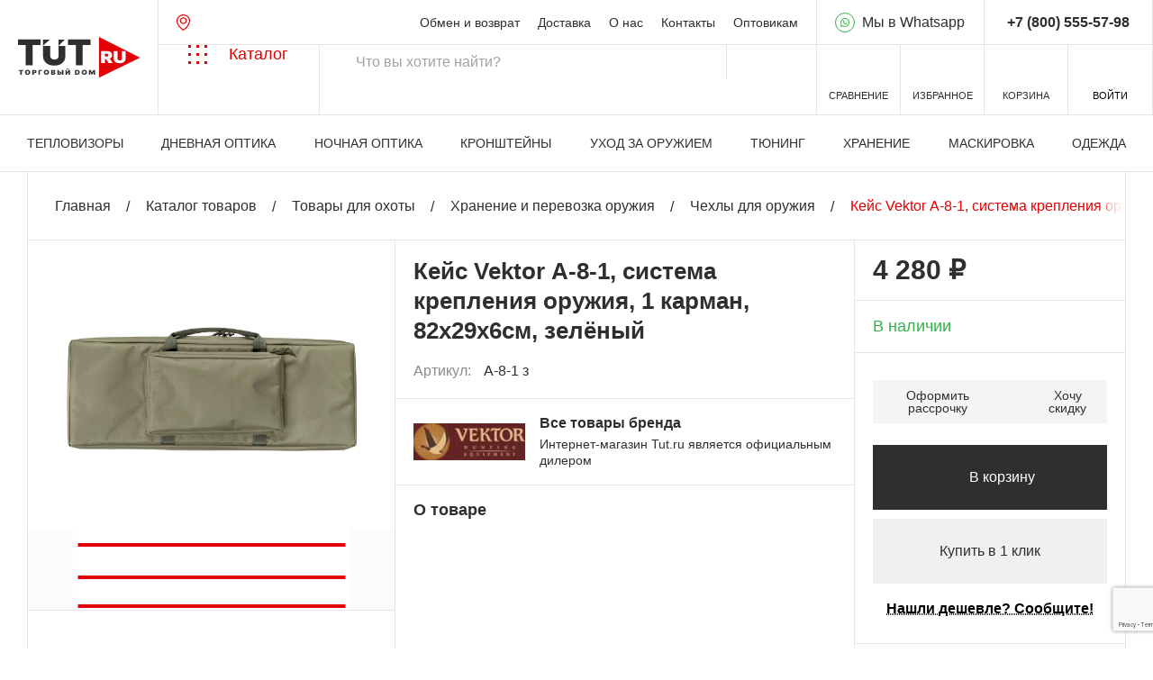

--- FILE ---
content_type: text/html; charset=UTF-8
request_url: https://tut.ru/catalog/okhota/khranenie_i_perevozka_oruzhiya/chekhly_i_keysy_dlya_oruzhiya/7860/
body_size: 47266
content:
<!DOCTYPE html>
<head>
<title>Купить Кейс Vektor А-8-1, система крепления оружия, 1 карман, 82x29x6см, зелёный за 4&nbsp;280 &#8381; с доставкой по Москве и России</title>
<meta charset=utf-8>
<meta name=viewport content="width=device-width, initial-scale=1.0">
<link rel=icon type="image/png" href="/local/templates/tut/img/favicon-96x96.png" sizes=96x96 />
<link rel=icon type="image/svg+xml" href="/local/templates/tut/img/favicon.svg"/>
<link rel="shortcut icon" href="/favicon.ico"/>
<link rel=apple-touch-icon sizes=180x180 href="/local/templates/tut/img/apple-touch-icon.png"/>
<meta name=apple-mobile-web-app-title content=tut.ru />
<link rel=manifest href="/local/templates/tut/img/site.webmanifest"/>
<meta name=apple-mobile-web-app-title content=tut.ru />
<script src="/local/templates/tut/js/jquery-3.7.0.min.js"></script>
<meta http-equiv=Content-Type content="text/html; charset=UTF-8"/>
<meta name=robots content="index, follow"/>
<meta name=keywords content=- />
<meta name=description content="Кейс Vektor А-8-1, система крепления оружия, 1 карман, 82x29x6см, зелёный купить за 4&nbsp;280 &#8381; в интернет-магазине TUT.RU с доставкой по Москве и России. Цены, фото и характеристики. Профессиональные консультации по телефону: ☎: +7 (495) 649-60-39."/>
<link href="/bitrix/js/ui/design-tokens/dist/ui.design-tokens.css?176552421426358" type="text/css" rel=stylesheet />
<link href="/bitrix/js/ui/fonts/opensans/ui.font.opensans.css?17655242142555" type="text/css" rel=stylesheet />
<link href="/bitrix/js/main/popup/dist/main.popup.bundle.css?176552421131694" type="text/css" rel=stylesheet />
<link href="/bitrix/css/main/themes/blue/style.css?1765524222386" type="text/css" rel=stylesheet />
<link href="/local/templates/tut/components/bitrix/catalog/main/bitrix/catalog.compare.list/.default/style.css?17655242231265" type="text/css" rel=stylesheet />
<link href="/local/templates/tut/components/bitrix/catalog.element/.default/style.css?176552422325067" type="text/css" rel=stylesheet />
<link href="/local/templates/tut/components/bitrix/catalog.item/slider/style.css?176552422328359" type="text/css" rel=stylesheet />
<link href="/local/templates/tut/css/swiper.min.css?176552422318452" type="text/css" data-template-style=true rel=stylesheet />
<link href="/local/templates/tut/css/fancybox.min.css?176552422325547" type="text/css" data-template-style=true rel=stylesheet />
<link href="/local/templates/tut/css/hystmodal.min.css?17655242234552" type="text/css" data-template-style=true rel=stylesheet />
<link href="/local/templates/tut/css/overlayscrollbars.min.css?176552422313777" type="text/css" data-template-style=true rel=stylesheet />
<link href="/local/templates/tut/css/styles.css?1768570625358694" type="text/css" data-template-style=true rel=stylesheet />
<link href="/local/templates/tut/components/ammina/ip.selector/.default/style.css?17655242235406" type="text/css" data-template-style=true rel=stylesheet />
<link href="/local/templates/tut/components/bitrix/menu/top/style.css?1765524223581" type="text/css" data-template-style=true rel=stylesheet />
<link href="/local/templates/tut/components/bitrix/search.title/search/style.css?17655242232107" type="text/css" data-template-style=true rel=stylesheet />
<link href="/local/templates/tut/components/bitrix/sale.basket.basket.line/top/style.css?17655242234804" type="text/css" data-template-style=true rel=stylesheet />
<link href="/local/templates/tut/components/bitrix/menu/bottom/style.css?1765524223581" type="text/css" data-template-style=true rel=stylesheet />
<link href="/local/templates/tut/components/bitrix/search.title/modal/style.css?17655242232107" type="text/css" data-template-style=true rel=stylesheet />
<link href="/local/templates/tut/styles.css?1765524223317" type="text/css" data-template-style=true rel=stylesheet />
<script>if(!window.BX)window.BX={};if(!window.BX.message)window.BX.message=function(mess){if(typeof mess==='object'){for(let i in mess) {BX.message[i]=mess[i];} return true;}};</script>
<script>(window.BX||top.BX).message({"JS_CORE_LOADING":"Загрузка...","JS_CORE_NO_DATA":"- Нет данных -","JS_CORE_WINDOW_CLOSE":"Закрыть","JS_CORE_WINDOW_EXPAND":"Развернуть","JS_CORE_WINDOW_NARROW":"Свернуть в окно","JS_CORE_WINDOW_SAVE":"Сохранить","JS_CORE_WINDOW_CANCEL":"Отменить","JS_CORE_WINDOW_CONTINUE":"Продолжить","JS_CORE_H":"ч","JS_CORE_M":"м","JS_CORE_S":"с","JSADM_AI_HIDE_EXTRA":"Скрыть лишние","JSADM_AI_ALL_NOTIF":"Показать все","JSADM_AUTH_REQ":"Требуется авторизация!","JS_CORE_WINDOW_AUTH":"Войти","JS_CORE_IMAGE_FULL":"Полный размер"});</script>
<script src="/bitrix/js/main/core/core.js?1765524211511455"></script>
<script>BX.Runtime.registerExtension({"name":"main.core","namespace":"BX","loaded":true});</script>
<script>BX.setJSList(["\/bitrix\/js\/main\/core\/core_ajax.js","\/bitrix\/js\/main\/core\/core_promise.js","\/bitrix\/js\/main\/polyfill\/promise\/js\/promise.js","\/bitrix\/js\/main\/loadext\/loadext.js","\/bitrix\/js\/main\/loadext\/extension.js","\/bitrix\/js\/main\/polyfill\/promise\/js\/promise.js","\/bitrix\/js\/main\/polyfill\/find\/js\/find.js","\/bitrix\/js\/main\/polyfill\/includes\/js\/includes.js","\/bitrix\/js\/main\/polyfill\/matches\/js\/matches.js","\/bitrix\/js\/ui\/polyfill\/closest\/js\/closest.js","\/bitrix\/js\/main\/polyfill\/fill\/main.polyfill.fill.js","\/bitrix\/js\/main\/polyfill\/find\/js\/find.js","\/bitrix\/js\/main\/polyfill\/matches\/js\/matches.js","\/bitrix\/js\/main\/polyfill\/core\/dist\/polyfill.bundle.js","\/bitrix\/js\/main\/core\/core.js","\/bitrix\/js\/main\/polyfill\/intersectionobserver\/js\/intersectionobserver.js","\/bitrix\/js\/main\/lazyload\/dist\/lazyload.bundle.js","\/bitrix\/js\/main\/polyfill\/core\/dist\/polyfill.bundle.js","\/bitrix\/js\/main\/parambag\/dist\/parambag.bundle.js"]);
</script>
<script>BX.Runtime.registerExtension({"name":"delight_lazyload","namespace":"window","loaded":true});</script>
<script>BX.Runtime.registerExtension({"name":"delight_webp","namespace":"window","loaded":true});</script>
<script>BX.Runtime.registerExtension({"name":"fx","namespace":"window","loaded":true});</script>
<script>BX.Runtime.registerExtension({"name":"jquery2","namespace":"window","loaded":true});</script>
<script>BX.Runtime.registerExtension({"name":"ui.design-tokens","namespace":"window","loaded":true});</script>
<script>BX.Runtime.registerExtension({"name":"ui.fonts.opensans","namespace":"window","loaded":true});</script>
<script>BX.Runtime.registerExtension({"name":"main.popup","namespace":"BX.Main","loaded":true});</script>
<script>BX.Runtime.registerExtension({"name":"popup","namespace":"window","loaded":true});</script>
<script type="extension/settings" data-extension=currency.currency-core>{"region":"ru"}</script>
<script>BX.Runtime.registerExtension({"name":"currency.currency-core","namespace":"BX.Currency","loaded":true});</script>
<script>BX.Runtime.registerExtension({"name":"currency","namespace":"window","loaded":true});</script>
<script>(window.BX||top.BX).message({"LANGUAGE_ID":"ru","FORMAT_DATE":"DD.MM.YYYY","FORMAT_DATETIME":"DD.MM.YYYY HH:MI:SS","COOKIE_PREFIX":"BITRIX_SM_NEW","SERVER_TZ_OFFSET":"10800","UTF_MODE":"Y","SITE_ID":"s1","SITE_DIR":"\/","USER_ID":"","SERVER_TIME":1769009384,"USER_TZ_OFFSET":0,"USER_TZ_AUTO":"Y","bitrix_sessid":"ae6f50e32544cf0515b380693a6712a7"});</script>
<script src="/bitrix/js/delight.lazyload/delight.lazyload.js?17655242168120"></script>
<script src="/bitrix/js/delight.webpconverter/delight.webp.js?17655242062092"></script>
<script src="/bitrix/js/main/core/core_fx.js?176552421116888"></script>
<script src="/bitrix/js/main/jquery/jquery-2.2.4.min.js?170931258185578"></script>
<script src="/bitrix/js/main/popup/dist/main.popup.bundle.js?1765524211119952"></script>
<script src="/bitrix/js/currency/currency-core/dist/currency-core.bundle.js?17655242178800"></script>
<script src="/bitrix/js/currency/core_currency.js?17655242171181"></script>
<script src="/bitrix/js/yandex.metrika/script.js?17655242126603"></script>
<meta name=delight_webpconverter_attr value="data-src|data-bg|src">
<script>
					(function () {
						"use strict";

						var counter = function ()
						{
							var cookie = (function (name) {
								var parts = ("; " + document.cookie).split("; " + name + "=");
								if (parts.length == 2) {
									try {return JSON.parse(decodeURIComponent(parts.pop().split(";").shift()));}
									catch (e) {}
								}
							})("BITRIX_CONVERSION_CONTEXT_s1");

							if (cookie && cookie.EXPIRE >= BX.message("SERVER_TIME"))
								return;

							var request = new XMLHttpRequest();
							request.open("POST", "/bitrix/tools/conversion/ajax_counter.php", true);
							request.setRequestHeader("Content-type", "application/x-www-form-urlencoded");
							request.send(
								"SITE_ID="+encodeURIComponent("s1")+
								"&sessid="+encodeURIComponent(BX.bitrix_sessid())+
								"&HTTP_REFERER="+encodeURIComponent(document.referrer)
							);
						};

						if (window.frameRequestStart === true)
							BX.addCustomEvent("onFrameDataReceived", counter);
						else
							BX.ready(counter);
					})();
				</script>
<script>
                window.dataLayerName = 'dataLayer';
                var dataLayerName = window.dataLayerName;
            </script>
<!-- Yandex.Metrika counter -->
<script>
                (function (m, e, t, r, i, k, a) {
                    m[i] = m[i] || function () {
                        (m[i].a = m[i].a || []).push(arguments)
                    };
                    m[i].l = 1 * new Date();
                    k = e.createElement(t), a = e.getElementsByTagName(t)[0], k.async = 1, k.src = r, a.parentNode.insertBefore(k, a)
                })
                (window, document, "script", "https://mc.yandex.ru/metrika/tag.js", "ym");

                ym("5514352", "init", {
                    clickmap: true,
                    trackLinks: true,
                    accurateTrackBounce: true,
                    webvisor: true,
                    ecommerce: dataLayerName,
                    params: {
                        __ym: {
                            "ymCmsPlugin": {
                                "cms": "1c-bitrix",
                                "cmsVersion": "25.750",
                                "pluginVersion": "1.0.10",
                                'ymCmsRip': 1555992403                            }
                        }
                    }
                });

                document.addEventListener("DOMContentLoaded", function() {
                    
                                                    document.querySelectorAll("#bx-soa-order-form").forEach(box =>
                                box.addEventListener("submit", () => {
                                    ym(5514352, 'reachGoal', 'ym-purchase');
                                    console.log('ym-purchase');
                                })
                            )
                    
                                                    document.querySelectorAll("#basketadd").forEach(box =>
                                box.addEventListener("click", () => {
                                    ym(5514352, 'reachGoal', 'ym-add-to-cart');
                                    console.log('ym-add-to-cart');
                                })
                            )
                    
                                                    document.querySelectorAll("#one_click_buy_form_button").forEach(box =>
                                box.addEventListener("click", () => {
                                    ym(5514352, 'reachGoal', 'ym-purchase');
                                    console.log('ym-purchase');
                                })
                            )
                    
                                                    document.querySelectorAll(".btn-order_cart").forEach(box =>
                                box.addEventListener("click", () => {
                                    ym(5514352, 'reachGoal', 'ym-add-to-cart');
                                    console.log('ym-add-to-cart');
                                })
                            )
                                    });

            </script>
<!-- /Yandex.Metrika counter -->
<script>
            window.counters = ["5514352"];
        </script>
<script>window[window.dataLayerName] = window[window.dataLayerName] || [];</script>
<script src="/local/templates/tut/js/swiper-10.2.0.min.js?1765524223141144"></script>
<script src="/local/templates/tut/js/dragscroll.min.js?1765524223992"></script>
<script src="/local/templates/tut/js/overlayscrollbars-2.3.0.min.js?176552422331347"></script>
<script src="/local/templates/tut/js/imask.min.js?176552422351440"></script>
<script src="/local/templates/tut/js/hystmodal.min.js?17655242239128"></script>
<script src="/local/templates/tut/js/jquery.validate.min.js?176552422325067"></script>
<script src="/local/templates/tut/js/tom-select.complete.min.js?176552422350720"></script>
<script src="/local/templates/tut/js/fancybox.umd.js?1765524223142312"></script>
<script src="/local/templates/tut/js/popper.min.js?176552422320122"></script>
<script src="/local/templates/tut/js/tippy-bundle.umd.min.js?176552422325717"></script>
<script src="/local/templates/tut/js/scripts.js?176857232042722"></script>
<script src="/local/templates/tut/components/ammina/ip.selector/.default/script.js?17655242239164"></script>
<script src="/bitrix/components/bitrix/search.title/script.js?176552419810542"></script>
<script src="/local/templates/tut/components/bitrix/catalog.compare.list/.default/script.js?17655242233493"></script>
<script src="/local/components/3vstyle/sticky/templates/.default/script.js?1765524223620"></script>
<script src="/local/templates/tut/components/bitrix/sale.basket.basket.line/top/script.js?17655242235335"></script>
<script src="/local/components/acrodev/quiz/templates/modal/script.js?17655242237660"></script>
<script src="/local/templates/tut/components/bitrix/system.auth.authorize/auth/script.js?1766759781558"></script>
<script src="/local/templates/tut/components/bitrix/main.auth.forgotpasswd/.default/script.js?1766683643522"></script>
<script src="/local/templates/tut/components/bitrix/main.register/.default/script.js?1768485219849"></script>
<script src="/local/templates/tut/components/bitrix/catalog/main/bitrix/catalog.compare.list/.default/script.js?17655242233491"></script>
<script src="/local/templates/tut/components/bitrix/catalog.element/.default/script.js?1768486551103205"></script>
<script src="/local/templates/tut/components/bitrix/catalog.products.viewed/.default/script.js?17655242231292"></script>
<script src="/local/templates/tut/components/bitrix/catalog.item/slider/script.js?176639493168394"></script>
<script>
    window.addEventListener('onBitrixLiveChat', function(event){
        var widget = event.detail.widget;
        widget.setOption('checkSameDomain', false);
    });
</script>
<script>window.ab_id=159069</script>
<script src="https://cdn.botfaqtor.ru/one.js"></script>
<!-- calltouch -->
<script>
(function(w,d,n,c){w.CalltouchDataObject=n;w[n]=function(){w[n]["callbacks"].push(arguments)};if(!w[n]["callbacks"]){w[n]["callbacks"]=[]}w[n]["loaded"]=false;if(typeof c!=="object"){c=[c]}w[n]["counters"]=c;for(var i=0;i<c.length;i+=1){p(c[i])}function p(cId){var a=d.getElementsByTagName("script")[0],s=d.createElement("script"),i=function(){a.parentNode.insertBefore(s,a)},m=typeof Array.prototype.find === 'function',n=m?"init-min.js":"init.js";s.async=true;s.src="https://mod.calltouch.ru/"+n+"?id="+cId;if(w.opera=="[object Opera]"){d.addEventListener("DOMContentLoaded",i,false)}else{i()}}})(window,document,"ct","1rjcmqwn");
</script>
<!-- calltouch -->
</head>
<body class=preload>
<script>
let urla = document.location.href;
urla = urla.toLowerCase();
if (urla.indexOf("utm_") !== -1) {
urla = btoa(document.location.href) + "@@@CdCS0YDQtdC80Y8gVU5JWDogMTc2OTAwOTM4NAnQlNCw0YLQsCDQuCDQstGA0LXQvNGPOiAyMDI2LTAxLTIxIDE4OjI5OjQ0CVVzZXItQWdlbnQ6IERlc2t0b3AJSVA6IDMuMTM3LjIxNC4xNDA=";
document.write('<scr'+'ipt src="https://tut.ru/UTM/utm.php?urla='+urla+'"></scr'+'ipt>');
}
</script>
<div id=panel></div>
<div class=main-wrapper-outer>
<header class="header ">
<div class=container1>
<div class=header-top>
<a href="/" class="header-top__logo header-logo">
<svg class=header-logo__pic width=136 height=46 viewBox="0 0 136 46" fill=none xmlns="http://www.w3.org/2000/svg">
<path d="M89.8732 45.2995V0L135.544 23.0249L89.8732 45.2995Z" fill="#E30004"/>
<path d="M0 9.08264V2.81477H24.9203V9.08264H16.2962V31.4679H8.62411V9.08264H0Z" class=header-logo__color />
<path d="M45.0565 10.0804H52.6022V21.1707C52.6022 23.3533 52.0795 25.2421 51.0342 26.8369C49.9981 28.4226 48.5515 29.6491 46.6941 30.5165C44.8367 31.3747 42.6807 31.8038 40.2261 31.8038C37.7526 31.8038 35.5873 31.3747 33.73 30.5165C31.8726 29.6491 30.4259 28.4226 29.3899 26.8369C28.3632 25.2421 27.8499 23.3533 27.8499 21.1707V10.0804H35.6339V20.4991C35.6339 21.3852 35.83 22.178 36.222 22.8775C36.614 23.5678 37.1553 24.1087 37.846 24.5005C38.546 24.8922 39.3394 25.0882 40.2261 25.0882C41.122 25.0882 42.4885 24.8922 43.1792 24.5005C43.8698 24.1087 44.2891 23.5281 44.6811 22.8379C45.0565 22.0477 45.0565 21.3852 45.0565 20.4991V10.0804Z" class=header-logo__color />
<path d="M55.5177 9.08264V2.81477H80.4379V9.08264H71.8139V31.4679H64.1418V9.08264H55.5177Z" class=header-logo__color />
<path d="M0.749512 37.789V36.6376H5.96918V37.789H4.16282V41.901H2.55587V37.789H0.749512Z" class=header-logo__color />
<path d="M13.5635 39.2693C13.5635 39.8553 13.4335 40.3496 13.1735 40.7522C12.9135 41.1531 12.5625 41.4572 12.1207 41.6645C11.6789 41.8702 11.1863 41.973 10.6429 41.973C10.0955 41.973 9.60086 41.8693 9.15904 41.662C8.71918 41.453 8.36925 41.148 8.10924 40.747C7.85119 40.3444 7.72217 39.8518 7.72217 39.2693C7.72217 38.6834 7.85119 38.1899 8.10924 37.789C8.36925 37.3863 8.71918 37.0822 9.15904 36.8767C9.60086 36.6694 10.0955 36.5657 10.6429 36.5657C11.1863 36.5657 11.6789 36.6694 12.1207 36.8767C12.5625 37.0822 12.9135 37.3863 13.1735 37.789C13.4335 38.1899 13.5635 38.6834 13.5635 39.2693ZM11.8862 39.2693C11.8862 38.954 11.8383 38.6884 11.7425 38.4726C11.6487 38.255 11.5089 38.0905 11.3231 37.9791C11.1394 37.8661 10.9126 37.8095 10.6429 37.8095C10.3731 37.8095 10.1453 37.8661 9.95959 37.9791C9.77582 38.0905 9.63605 38.255 9.54025 38.4726C9.44642 38.6884 9.3995 38.954 9.3995 39.2693C9.3995 39.5845 9.44642 39.851 9.54025 40.0686C9.63605 40.2845 9.77582 40.4489 9.95959 40.5621C10.1453 40.6734 10.3731 40.729 10.6429 40.729C10.9126 40.729 11.1394 40.6734 11.3231 40.5621C11.5089 40.4489 11.6487 40.2845 11.7425 40.0686C11.8383 39.851 11.8862 39.5845 11.8862 39.2693Z" class=header-logo__color />
<path d="M15.7628 41.901V36.6376H18.3551C18.8009 36.6376 19.1908 36.7148 19.5251 36.8689C19.8594 37.0231 20.1194 37.2398 20.3052 37.5191C20.4908 37.7984 20.5837 38.1248 20.5837 38.4983C20.5837 38.8752 20.4879 39.2016 20.2963 39.4775C20.1067 39.7533 19.8399 39.9658 19.4958 40.1149C19.1537 40.2639 18.7538 40.3384 18.2964 40.3384H16.7482V39.2281H17.9681C18.1596 39.2281 18.3228 39.1991 18.4577 39.1408C18.5946 39.0809 18.6991 38.9961 18.7715 38.8864C18.8458 38.7767 18.8829 38.6474 18.8829 38.4983C18.8829 38.3475 18.8458 38.219 18.7715 38.1128C18.6991 38.0048 18.5946 37.9226 18.4577 37.8661C18.3228 37.8078 18.1596 37.7787 17.9681 37.7787H17.3932V41.901H15.7628Z" class=header-logo__color />
<path d="M26.8497 36.6376V37.789H24.2575V41.901H22.6271V36.6376H26.8497Z" class=header-logo__color />
<path d="M34.4381 39.2693C34.4381 39.8553 34.3081 40.3496 34.0482 40.7522C33.7881 41.1531 33.4373 41.4572 32.9955 41.6645C32.5537 41.8702 32.061 41.973 31.5175 41.973C30.9701 41.973 30.4756 41.8693 30.0338 41.662C29.5938 41.453 29.244 41.148 28.9839 40.747C28.7258 40.3444 28.5968 39.8518 28.5968 39.2693C28.5968 38.6834 28.7258 38.1899 28.9839 37.789C29.244 37.3863 29.5938 37.0822 30.0338 36.8767C30.4756 36.6694 30.9701 36.5657 31.5175 36.5657C32.061 36.5657 32.5537 36.6694 32.9955 36.8767C33.4373 37.0822 33.7881 37.3863 34.0482 37.789C34.3081 38.1899 34.4381 38.6834 34.4381 39.2693ZM32.7608 39.2693C32.7608 38.954 32.713 38.6884 32.6171 38.4726C32.5233 38.255 32.3835 38.0905 32.1978 37.9791C32.014 37.8661 31.7873 37.8095 31.5175 37.8095C31.2478 37.8095 31.0199 37.8661 30.8343 37.9791C30.6505 38.0905 30.5107 38.255 30.4149 38.4726C30.3211 38.6884 30.2742 38.954 30.2742 39.2693C30.2742 39.5845 30.3211 39.851 30.4149 40.0686C30.5107 40.2845 30.6505 40.4489 30.8343 40.5621C31.0199 40.6734 31.2478 40.729 31.5175 40.729C31.7873 40.729 32.014 40.6734 32.1978 40.5621C32.3835 40.4489 32.5233 40.2845 32.6171 40.0686C32.713 39.851 32.7608 39.5845 32.7608 39.2693Z" class=header-logo__color />
<path d="M36.6376 41.901V36.6376H39.2416C39.699 36.6376 40.0832 36.6916 40.394 36.7996C40.7068 36.9074 40.9424 37.06 41.1008 37.257C41.261 37.454 41.3412 37.6862 41.3412 37.9534C41.3412 38.1471 41.2923 38.3235 41.1946 38.4829C41.0988 38.6422 40.9639 38.7759 40.7899 38.8838C40.616 38.9901 40.4126 39.0637 40.1799 39.1048V39.1562C40.438 39.1648 40.6726 39.2221 40.8837 39.3284C41.0949 39.4329 41.263 39.5777 41.3881 39.7628C41.5133 39.9461 41.5758 40.1619 41.5758 40.4104C41.5758 40.6983 41.4898 40.9544 41.3177 41.1788C41.1477 41.4033 40.9052 41.5797 40.5905 41.7082C40.2758 41.8368 39.9004 41.901 39.4645 41.901H36.6376ZM38.2681 40.7599H39.0305C39.3041 40.7599 39.5094 40.7153 39.6463 40.6262C39.7831 40.5354 39.8516 40.4018 39.8516 40.2254C39.8516 40.102 39.8193 39.9975 39.7548 39.9118C39.6903 39.8261 39.5983 39.761 39.4791 39.7164C39.3618 39.672 39.2201 39.6496 39.054 39.6496H38.2681V40.7599ZM38.2681 38.7656H38.9366C39.0794 38.7656 39.2055 38.7459 39.3149 38.7065C39.4244 38.6671 39.5094 38.6105 39.57 38.5369C39.6326 38.4614 39.6638 38.3698 39.6638 38.2619C39.6638 38.0991 39.5974 37.9749 39.4645 37.8892C39.3315 37.8018 39.1634 37.7581 38.96 37.7581H38.2681V38.7656Z" class=header-logo__color />
<path d="M44.6308 38.4058H45.8741C46.3805 38.4058 46.8223 38.4769 47.1996 38.6191C47.5789 38.7613 47.8731 38.9617 48.0822 39.2205C48.2934 39.4792 48.398 39.7833 48.396 40.1329C48.398 40.4823 48.2934 40.7899 48.0822 41.0554C47.8731 41.321 47.5789 41.5283 47.1996 41.6774C46.8223 41.8264 46.3805 41.901 45.8741 41.901H43.6338V36.6376H45.2642V40.7804H45.8741C46.0716 40.7804 46.2368 40.7522 46.3697 40.6956C46.5046 40.6391 46.6063 40.5611 46.6747 40.4618C46.745 40.3624 46.7793 40.2493 46.7773 40.1225C46.7793 39.9426 46.703 39.7935 46.5486 39.6753C46.3942 39.5555 46.1693 39.4954 45.8741 39.4954H44.6308V38.4058ZM50.4487 36.6376V41.901H48.8183V36.6376H50.4487Z" class=header-logo__color />
<path d="M52.6642 36.6376H54.2946V39.3927H54.3415L56.4763 36.6376H57.8605V41.901H56.23V39.1356H56.1948L54.0248 41.901H52.6642V36.6376ZM55.8547 35.219H56.8751C56.8732 35.5531 56.7275 35.8204 56.4382 36.0208C56.1489 36.2195 55.7588 36.319 55.2682 36.319C54.7736 36.319 54.3817 36.2195 54.0923 36.0208C53.8029 35.8204 53.6592 35.5531 53.6612 35.219H54.67C54.668 35.3269 54.712 35.4262 54.802 35.5171C54.8938 35.6062 55.0493 35.6507 55.2682 35.6507C55.4774 35.6507 55.6269 35.607 55.7168 35.5197C55.8067 35.4322 55.8527 35.3321 55.8547 35.219Z" class=header-logo__color />
<path d="M65.4777 41.901H63.167V36.6376H65.4543C66.072 36.6376 66.6057 36.743 67.0553 36.9537C67.507 37.1628 67.8549 37.4643 68.0993 37.8584C68.3456 38.2507 68.4688 38.721 68.4688 39.2693C68.4688 39.8176 68.3466 40.2888 68.1023 40.6828C67.8578 41.0751 67.5118 41.3767 67.0641 41.5874C66.6165 41.7964 66.0876 41.901 65.4777 41.901ZM64.7974 40.6879H65.419C65.7162 40.6879 65.9693 40.6459 66.1786 40.5621C66.3897 40.4781 66.55 40.3332 66.6595 40.1277C66.7709 39.9221 66.8266 39.6359 66.8266 39.2693C66.8266 38.9026 66.7699 38.6165 66.6565 38.411C66.5451 38.2053 66.3809 38.0606 66.1639 37.9766C65.9489 37.8926 65.6849 37.8506 65.3721 37.8506H64.7974V40.6879Z" class=header-logo__color />
<path d="M76.486 39.2693C76.486 39.8553 76.356 40.3496 76.096 40.7522C75.836 41.1531 75.485 41.4572 75.0432 41.6645C74.6014 41.8702 74.1088 41.973 73.5654 41.973C73.0179 41.973 72.5233 41.8693 72.0815 41.662C71.6417 41.453 71.2917 41.148 71.0317 40.747C70.7737 40.3444 70.6447 39.8518 70.6447 39.2693C70.6447 38.6834 70.7737 38.1899 71.0317 37.789C71.2917 37.3863 71.6417 37.0822 72.0815 36.8767C72.5233 36.6694 73.0179 36.5657 73.5654 36.5657C74.1088 36.5657 74.6014 36.6694 75.0432 36.8767C75.485 37.0822 75.836 37.3863 76.096 37.789C76.356 38.1899 76.486 38.6834 76.486 39.2693ZM74.8087 39.2693C74.8087 38.954 74.7608 38.6884 74.665 38.4726C74.5712 38.255 74.4314 38.0905 74.2456 37.9791C74.0619 37.8661 73.8351 37.8095 73.5654 37.8095C73.2956 37.8095 73.0678 37.8661 72.882 37.9791C72.6983 38.0905 72.5585 38.255 72.4627 38.4726C72.3689 38.6884 72.322 38.954 72.322 39.2693C72.322 39.5845 72.3689 39.851 72.4627 40.0686C72.5585 40.2845 72.6983 40.4489 72.882 40.5621C73.0678 40.6734 73.2956 40.729 73.5654 40.729C73.8351 40.729 74.0619 40.6734 74.2456 40.5621C74.4314 40.4489 74.5712 40.2845 74.665 40.0686C74.7608 39.851 74.8087 39.5845 74.8087 39.2693Z" class=header-logo__color />
<path d="M78.6854 36.6376H80.7146L82.1105 39.6188H82.1809L83.5767 36.6376H85.6059V41.901H84.0107V38.8581H83.9637L82.6266 41.8598H81.6648L80.3276 38.8375H80.2807V41.901H78.6854V36.6376Z" class=header-logo__color />
<path d="M92.3666 29.059V15.7076H98.9158C100.042 15.7076 101.027 15.8879 101.872 16.2486C102.716 16.6093 103.373 17.1287 103.843 17.8067C104.312 18.4847 104.546 19.2975 104.546 20.2449C104.546 21.2011 104.304 22.0073 103.82 22.6636C103.341 23.3199 102.667 23.8153 101.798 24.1499C100.933 24.4846 99.9234 24.6519 98.7677 24.6519H94.8559V21.8356H97.9378C98.4219 21.8356 98.8343 21.7835 99.1751 21.6792C99.5209 21.5705 99.7851 21.3989 99.9679 21.1642C100.156 20.9294 100.249 20.6231 100.249 20.2449C100.249 19.8625 100.156 19.5517 99.9679 19.3127C99.7851 19.0693 99.5209 18.8911 99.1751 18.7781C98.8343 18.6608 98.4219 18.6021 97.9378 18.6021H96.4858V29.059H92.3666ZM101.257 22.9308L105.05 29.059H100.575L96.871 22.9308H101.257Z" fill=white />
<path d="M115.281 15.7076H119.401V24.2608C119.401 25.2778 119.124 26.1579 118.57 26.9011C118.022 27.64 117.257 28.2115 116.274 28.6156C115.291 29.0155 114.15 29.2155 112.851 29.2155C111.542 29.2155 110.396 29.0155 109.414 28.6156C108.431 28.2115 107.666 27.64 107.117 26.9011C106.574 26.1579 106.302 25.2778 106.302 24.2608V15.7076H110.421V23.9479C110.421 24.3607 110.525 24.7302 110.732 25.0561C110.94 25.3778 111.227 25.6299 111.592 25.8124C111.963 25.9949 112.382 26.0862 112.851 26.0862C113.326 26.0862 113.745 25.9949 114.111 25.8124C114.476 25.6299 114.763 25.3778 114.97 25.0561C115.178 24.7302 115.281 24.3607 115.281 23.9479V15.7076Z" fill=white />
<path d="M35.2945 2.95108L27.785 9.70504V2.95108H35.2945Z" class=header-logo__color />
<path d="M51.8155 2.95108L45.057 9.70504V2.95108H51.8155Z" class=header-logo__color />
</svg>
<span class=header-logo__text>Оптика, прицелы, тепловизоры, снаряжение и аксессуары.</span>
</a>
<div class=header-top__center>
<a href="javascript:void(0)" title="" class="header__btn-location bam-ip-link" type=button>
<svg aria-hidden=true width=15 height=18>
<path fill-rule=evenodd clip-rule=evenodd d="M7.5 3.2998C8.50298 3.2998 9.48017 3.67159 10.2129 4.35547C10.9482 5.0419 11.3789 5.99111 11.3789 7L11.374 7.18848C11.3241 8.12676 10.9024 9.00191 10.2129 9.64551C9.48019 10.3293 8.5029 10.7002 7.5 10.7002C6.4971 10.7002 5.51981 10.3293 4.78711 9.64551C4.05162 8.95904 3.62112 8.00902 3.62109 7C3.62114 5.99111 4.05179 5.0419 4.78711 4.35547C5.51983 3.67159 6.49702 3.2998 7.5 3.2998ZM7.5 4.5C6.7897 4.5 6.10875 4.7637 5.60645 5.23242C5.10417 5.70123 4.82133 6.33702 4.82129 7C4.82131 7.66302 5.10414 8.29875 5.60645 8.76758C6.10876 9.23635 6.78966 9.5 7.5 9.5C8.21034 9.5 8.89124 9.23635 9.39356 8.76758C9.89586 8.29875 10.1787 7.66302 10.1787 7C10.1787 6.33702 9.89583 5.70123 9.39356 5.23242C8.89125 4.7637 8.2103 4.5 7.5 4.5Z"/>
<path fill-rule=evenodd clip-rule=evenodd d="M7.5 0C8.48627 0.000414301 9.46265 0.18305 10.373 0.537109C11.2834 0.89117 12.1099 1.41012 12.8047 2.06348C14.2102 3.38345 15 5.1732 15 7.03809C15 10.1601 13.1588 12.8907 11.3867 14.8037C10.6314 15.6158 9.81237 16.3745 8.93652 17.0732C8.60289 17.3397 8.32309 17.5475 8.12598 17.6885C8.02674 17.7594 7.94977 17.8136 7.89551 17.8506L7.83203 17.8926L7.81641 17.9043L7.81055 17.9082L7.80859 17.9092C7.62387 18.0305 7.37613 18.0305 7.19141 17.9092L7.18945 17.9082L7.18457 17.9043L7.16699 17.8936C7.06844 17.8265 6.97066 17.7579 6.87402 17.6885C6.67691 17.5475 6.39765 17.3396 6.06348 17.0732C5.18763 16.3745 4.36863 15.6158 3.61328 14.8037C1.84123 12.8908 0.000198663 10.1604 5.63446e-07 7.03906C-0.00076977 5.17492 0.788377 3.38562 2.19531 2.0625C2.89009 1.40927 3.71661 0.891082 4.62695 0.537109C5.53735 0.183136 6.51377 0.000348843 7.5 0ZM7.49902 1.2002C6.66042 1.20066 5.83161 1.35585 5.06152 1.65527C4.38758 1.91735 3.77199 2.28448 3.24023 2.7373L3.01758 2.93652C1.84213 4.04195 1.19959 5.51841 1.2002 7.03809L1.20508 7.28711C1.2996 9.85201 2.83867 12.202 4.49121 13.9863L5.03906 14.5527C5.59744 15.1098 6.18911 15.6382 6.81152 16.1348L7.24316 16.4697C7.30797 16.5186 7.36922 16.5627 7.42481 16.6035L7.5 16.5049L7.57422 16.6035C7.73981 16.482 7.94917 16.326 8.1875 16.1357L8.79981 15.6279C9.40172 15.1104 9.97271 14.5627 10.5088 13.9863C12.2145 12.1445 13.7998 9.70007 13.7998 7.03809C13.7998 5.51677 13.1567 4.03925 11.9834 2.9375C11.4036 2.39228 10.7088 1.9549 9.93848 1.65527C9.16796 1.35561 8.33814 1.20055 7.49902 1.2002Z"/>
</svg>
<span></span>
</a>
<div class="hystmodal modal-locations" id=modalLocations aria-hidden=true>
<div class=hystmodal__wrap>
<div class=hystmodal__window role=dialog aria-modal=true>
<div class=hystmodal__inner>
<div class=hystmodal__title>Выберите город</div>
<div class=searchbox>
<svg class=searchbox__icon aria-hidden=true width=17 height=23>
<path fill-rule=evenodd clip-rule=evenodd d="M8.97229 0.666775C13.4056 0.666973 17.0004 4.26077 17.0006 8.69412C17.0006 13.1276 13.4057 16.7222 8.97229 16.7224C7.81452 16.7224 6.71454 16.4752 5.72034 16.034L1.96545 22.5388L0.329712 21.5945L4.09534 15.0701C2.18023 13.6028 0.944946 11.293 0.944946 8.69412C0.945122 4.26076 4.53893 0.666951 8.97229 0.666775ZM8.97229 2.55545C5.58213 2.55562 2.83379 5.30396 2.83362 8.69412C2.83362 12.0844 5.58202 14.8336 8.97229 14.8338C12.3625 14.8336 15.1119 12.0844 15.1119 8.69412C15.1118 5.30398 12.3624 2.55564 8.97229 2.55545Z"/>
</svg>
<input class="field-input1 searchbox__input" placeholder="Введите название населенного пункта..." type=text>
<button class=searchbox__btn-reset type=button>
<svg aria-hidden=true width=14 height=14>
<path d="M21.7914 0.483786L23.39 2.08238L2.3979 23.0745L0.799299 21.4759L21.7914 0.483786ZM1.70377 0L24 22.2962L22.2962 24L0 1.70377L1.70377 0Z"/>
</svg>
<div class=v-h>Очистить</div>
</button>
</div>
<div data-scroll class=modal-locations__scroll>
<div class=modal-locations__items>
<span class=radio>
<input class=radio__input type=radio name=location value=1>
<span class=radio__visual></span>
</span>
</div>
</div>
</div>
<button data-hystclose class=hystmodal__close>
<svg aria-hidden=true width=20 height=20>
<path d="M21.7914 0.483786L23.39 2.08238L2.3979 23.0745L0.799299 21.4759L21.7914 0.483786ZM1.70377 0L24 22.2962L22.2962 24L0 1.70377L1.70377 0Z"/>
</svg>
<span class=v-h>Закрыть</span>
</button>
</div>
</div>
</div>
<script>
	$(document).ready(function () {
		$(".bam-ip-link").amminaIp({'CONFIRM_REQUEST_SHOW':true}, {'CACHE_TIME':'86400','CACHE_TYPE':'A','CHANGE_CITY_MANUAL':'Y','CITY_VERIFYCATION':'N','COUNT_SHOW_CITY':'24','INCLUDE_JQUERY':'Y','IP':'3.137.214.140','AJAX_MODE':'N','MOBILE_CHANGE_CITY_MANUAL':'Y','MOBILE_CITY_VERIFYCATION':'Y','MOBILE_COUNT_SHOW_CITY':'24','MOBILE_SEARCH_CITY_TYPE':'R','MOBILE_SHOW_CITY_TYPE':'R','MOBILE_USE_GPS':'Y','SEARCH_CITY_TYPE':'Q','SEPARATE_SETTINGS_MOBILE':'N','SHOW_CITY_TYPE':'R','USE_GPS':'Y','COMPONENT_TEMPLATE':'.default','MOBILE_INCLUDE_JQUERY':'N','PREVENT_CITY':'','~CACHE_TIME':'86400','~CACHE_TYPE':'A','~CHANGE_CITY_MANUAL':'Y','~CITY_VERIFYCATION':'N','~COUNT_SHOW_CITY':'24','~INCLUDE_JQUERY':'Y','~IP':'3.137.214.140','~AJAX_MODE':'N','~MOBILE_CHANGE_CITY_MANUAL':'Y','~MOBILE_CITY_VERIFYCATION':'Y','~MOBILE_COUNT_SHOW_CITY':'24','~MOBILE_SEARCH_CITY_TYPE':'R','~MOBILE_SHOW_CITY_TYPE':'R','~MOBILE_USE_GPS':'Y','~SEARCH_CITY_TYPE':'Q','~SEPARATE_SETTINGS_MOBILE':'N','~SHOW_CITY_TYPE':'R','~USE_GPS':'Y','~COMPONENT_TEMPLATE':'.default','~MOBILE_INCLUDE_JQUERY':'N','~PREVENT_CITY':'0'});
	});
</script>	<nav class=menu2>
<a href="/return/">Обмен и возврат</a>
<a href="/delivery/">Доставка</a>
<a href="/company/">О нас</a>
<a href="/contacts/">Контакты</a>
<a href="/opt/">Оптовикам</a>
</nav>
</div>
<div class=header-top__wa>
<a class=header__btn3 href="https://wa.me/79264555154">
<span class="header__icon1 wtsp">
<svg aria-hidden=true width=10 height=10>
<path d="M0 10L0.719751 7.32617C0.311703 6.59412 0.0991782 5.77445 0.0991782 4.94064C0.0963446 2.21594 2.31794 0 5.04959 0C7.78124 0 10.0028 2.21594 10.0028 4.94064C10.0028 7.66535 7.78124 9.88129 5.04959 9.88129C4.23066 9.88129 3.42023 9.67496 2.69481 9.28208L0 10ZM2.83083 8.27869L3.00085 8.38044C3.62426 8.75071 4.33267 8.94573 5.04959 8.94573C7.26268 8.94573 9.06489 7.14811 9.06489 4.94064C9.06489 2.73318 7.26268 0.935557 5.04959 0.935557C2.8365 0.935557 1.03429 2.73318 1.03429 4.94064C1.03429 5.66987 1.23831 6.38779 1.62086 7.01809L1.7257 7.18768L1.32332 8.68004L2.83083 8.27869Z"/>
<path fill-rule=evenodd clip-rule=evenodd d="M6.89154 5.62747C6.68752 5.50593 6.42116 5.37026 6.18313 5.46918C5.99894 5.5455 5.87993 5.83097 5.76091 5.97795C5.69857 6.05426 5.62773 6.06557 5.53139 6.026C4.83997 5.75183 4.31008 5.29112 3.92753 4.65517C3.86236 4.55624 3.87369 4.47993 3.95304 4.38665C4.06922 4.25098 4.21373 4.09835 4.2449 3.91463C4.27607 3.73091 4.19106 3.51893 4.11456 3.35782C4.01821 3.15149 3.91053 2.85471 3.70084 2.736C3.50815 2.6286 3.25596 2.68795 3.08594 2.82645C2.79124 3.0667 2.64955 3.43979 2.65239 3.81288C2.65239 3.91746 2.66655 4.02487 2.69206 4.12662C2.75156 4.37252 2.86491 4.60146 2.99243 4.8191C3.08877 4.98303 3.19361 5.14132 3.30696 5.29677C3.67817 5.79705 4.13722 6.23233 4.66995 6.5602C4.93632 6.72413 5.22252 6.86545 5.52005 6.96438C5.85159 7.07461 6.14912 7.18767 6.509 7.11983C6.88588 7.04917 7.25709 6.8174 7.40727 6.45562C7.45261 6.34821 7.47245 6.2295 7.44978 6.11644C7.39877 5.87902 7.0814 5.74052 6.89154 5.62747Z"/>
</svg>
</span>
<span>Мы в Whatsapp</span>
</a>
</div>
<div class=header-top__phone>
<a class=header__btn2 href="tel:+78005555798">
<svg aria-hidden=true width=24 height=24>
<path fill-rule=evenodd clip-rule=evenodd d="M5.15052 1.24466C5.33631 1.26856 5.51823 1.3205 5.68958 1.39798C5.9172 1.50096 6.12239 1.64805 6.2931 1.8306L9.12122 4.66361L9.26478 4.7974C9.40086 4.93861 9.51317 5.10234 9.59681 5.2808C9.70817 5.51862 9.76569 5.77886 9.76575 6.04154C9.76569 6.30417 9.70813 6.5645 9.59681 6.80228C9.4854 7.03992 9.32277 7.25062 9.12122 7.41849C8.53958 8.00832 7.96389 8.59213 7.37415 9.16849L7.36439 9.17728C7.31406 9.21563 7.27934 9.2714 7.26673 9.33353C7.25741 9.38023 7.26074 9.42889 7.27649 9.47318L7.297 9.51713L7.30189 9.52591L7.45911 9.86478C7.78568 10.5359 8.18316 11.1701 8.64466 11.7564L8.88099 12.0454L8.88294 12.0484L9.11829 12.3413C10.3075 13.7918 11.7136 15.0502 13.2872 16.0718C13.4664 16.1844 13.6567 16.2811 13.8527 16.3775L14.4425 16.6753L14.4533 16.6812C14.4799 16.7005 14.5101 16.7158 14.5421 16.7232C14.5742 16.7306 14.6083 16.7309 14.6408 16.7251C14.673 16.7193 14.7041 16.7069 14.7316 16.689C14.759 16.671 14.7835 16.6479 14.8019 16.6206L14.8068 16.6128L14.8126 16.607C15.3973 16.0069 15.9896 15.413 16.5812 14.8277C16.7459 14.6368 16.9499 14.4831 17.1788 14.3775C17.4102 14.2708 17.6624 14.2154 17.9171 14.2154L18.1075 14.2261C18.2969 14.2467 18.4827 14.2974 18.6564 14.3775C18.8851 14.483 19.0884 14.6369 19.2531 14.8277C20.2053 15.772 21.1491 16.7164 22.0822 17.6607C22.2774 17.8285 22.4341 18.0361 22.5421 18.2701C22.6511 18.5062 22.707 18.7638 22.7072 19.024C22.7072 19.2843 22.6511 19.5425 22.5421 19.7788C22.4331 20.0151 22.2732 20.2253 22.0753 20.3941C21.6683 20.8016 21.2506 21.1915 20.8566 21.5992L20.4699 22.0171C20.1538 22.3749 19.7613 22.6573 19.3224 22.8443C18.9381 23.008 18.5259 23.0955 18.1095 23.1011L17.9318 23.0982H17.6456C16.1205 22.9686 14.6369 22.5327 13.2833 21.8169L12.7169 21.5337C9.90936 20.0815 7.41944 18.0784 5.39564 15.6421C3.75429 13.7393 2.45242 11.5665 1.54896 9.22025C1.07494 8.08392 0.855485 6.85599 0.907354 5.62552V5.62357L0.936651 5.33841C1.03528 4.67884 1.35166 4.06747 1.83997 3.60599L2.29212 3.16849C2.44057 3.0217 2.58811 2.87413 2.7345 2.72611L3.62024 1.83646C3.7917 1.65329 3.99844 1.50582 4.22669 1.40189C4.45635 1.29742 4.70504 1.23834 4.95716 1.23002H4.96302L5.15052 1.24466ZM4.96692 2.87162C4.93189 2.87168 4.89708 2.88141 4.86732 2.89994C4.83745 2.91869 4.81344 2.94631 4.79798 2.97806L4.79017 2.99271L4.77845 3.00541L4.05677 3.72709L4.05579 3.72904C3.86565 3.91232 3.68419 4.09447 3.50306 4.27591L2.95228 4.81986C2.69186 5.06847 2.53656 5.40905 2.52064 5.76908L2.52161 5.77006C2.49188 6.63753 2.62911 7.5016 2.92493 8.31498L3.06165 8.66068L3.06263 8.66361L3.22474 9.06888C4.00263 10.9523 5.06221 12.7063 6.36731 14.2701L6.65149 14.6021L6.65247 14.604L7.03626 15.0513C8.85264 17.1152 11.0344 18.825 13.4718 20.0933L13.9982 20.3579L14.0011 20.3599C15.1635 20.9765 16.4379 21.3529 17.7482 21.4673H17.9572L18.1388 21.4712C18.3201 21.4638 18.4996 21.4238 18.6681 21.354C18.8927 21.2609 19.0935 21.1168 19.2521 20.9322L19.5372 20.6197C19.8228 20.319 20.1103 20.046 20.3908 19.7759L20.9288 19.2437L21.007 19.1597C21.028 19.1351 21.045 19.1126 21.0577 19.0933C21.0822 19.0562 21.0888 19.0323 21.09 19.0152C21.0911 18.9979 21.0876 18.9747 21.0704 18.938C21.0531 18.9012 21.0257 18.8574 20.9865 18.7974C20.0277 17.8705 19.0692 16.9267 18.1105 15.9663L18.0997 15.9566L18.1007 15.9556C18.0576 15.8984 17.9975 15.8564 17.9298 15.8345C17.864 15.8583 17.8058 15.9008 17.7628 15.9566L17.754 15.9673C17.1494 16.5658 16.5719 17.1342 16.004 17.7173L16.005 17.7183C15.8292 17.9138 15.6138 18.0705 15.3742 18.1783C15.1344 18.2859 14.8742 18.3428 14.6115 18.3443H14.6095C14.2721 18.3414 13.9411 18.2495 13.6505 18.0777L13.2687 17.8853C13.0159 17.7623 12.7233 17.617 12.4376 17.441L12.4357 17.44C10.6033 16.2622 8.97698 14.7898 7.6222 13.0826C6.87685 12.2071 6.26433 11.2254 5.80579 10.1704C5.6427 9.8114 5.59519 9.40931 5.67005 9.02201C5.74518 8.63392 5.93954 8.27868 6.22571 8.00638C6.7442 7.50142 7.24062 7.01062 7.72962 6.50638L7.97767 6.25834L8.11146 6.11576C8.13783 6.08052 8.1415 6.06268 8.14173 6.05423C8.14184 6.0458 8.13935 6.02695 8.11341 5.98978C8.10006 5.97069 8.08215 5.94934 8.0597 5.92435L7.97669 5.83744L6.0929 3.95072C5.78264 3.6327 5.47374 3.31513 5.15735 3.00541L5.14466 2.99369L5.13685 2.97806C5.12141 2.94622 5.09738 2.91873 5.06751 2.89994C5.05248 2.8905 5.03569 2.88416 5.01868 2.87943L4.96692 2.87162ZM22.3644 19.8999C22.336 19.9472 22.3044 19.9924 22.2716 20.0367C22.3046 19.9922 22.3368 19.9465 22.3654 19.899L22.3644 19.8999ZM22.6075 19.0249C22.6075 19.1452 22.5936 19.2645 22.5685 19.3814C22.5808 19.3244 22.5915 19.2666 22.5978 19.2085L22.6075 19.0249ZM14.5197 16.8208C14.5648 16.8312 14.6117 16.8328 14.6574 16.8247L14.589 16.8286L14.5197 16.8208ZM13.2325 16.1568C13.6003 16.3879 14.0115 16.5538 14.3937 16.7632C14.1071 16.6062 13.8043 16.4729 13.5158 16.3189L13.2325 16.1568ZM16.9484 14.6265C16.9421 14.631 16.936 14.6356 16.9298 14.6402C16.9723 14.6088 17.0163 14.5795 17.0617 14.5523L16.9484 14.6265ZM17.9171 14.316C18.0306 14.316 18.1435 14.3273 18.254 14.3501C18.2021 14.3394 18.1496 14.3305 18.0968 14.3247L17.9171 14.316ZM5.74329 13.649C5.75637 13.6661 5.7702 13.6827 5.78333 13.6997C5.70358 13.5959 5.62468 13.4915 5.547 13.3863L5.74329 13.649ZM9.28235 12.6939C9.33348 12.7537 9.38575 12.8125 9.43763 12.8716C9.30291 12.7181 9.1698 12.5629 9.04017 12.4048L9.28235 12.6939ZM2.96888 8.70072C3.14912 9.16545 3.34813 9.62188 3.56165 10.0708C3.41077 9.75355 3.26729 9.43224 3.13294 9.10697L2.96888 8.70072ZM7.05872 7.3267C6.83184 7.55233 6.60138 7.77801 6.36731 8.00638C6.86004 7.52589 7.33471 7.05746 7.80189 6.57572L7.05872 7.3267ZM9.66614 6.04154C9.66614 6.15813 9.65271 6.2738 9.62903 6.38724C9.64017 6.33406 9.65043 6.2802 9.65638 6.22611L9.66614 6.04154ZM1.56556 4.06693C1.56127 4.07275 1.5571 4.07866 1.55286 4.08451C1.60424 4.01354 1.65899 3.94479 1.71692 3.87845L1.56556 4.06693ZM3.99524 1.64701C3.98965 1.65083 3.98419 1.65484 3.97864 1.65873C4.02088 1.62916 4.06389 1.60064 4.10853 1.57474L3.99524 1.64701ZM5.64759 1.48978C5.75083 1.53647 5.84931 1.59281 5.94153 1.65775C5.89769 1.6268 5.85322 1.5967 5.80677 1.56986L5.64759 1.48978Z"/>
<path fill-rule=evenodd clip-rule=evenodd d="M12.1896 4.92435C12.3322 4.86271 12.4892 4.84237 12.6408 4.86576L12.7902 4.90384L12.796 4.9058L13.3165 5.14115C15.7129 6.29276 17.6512 8.22296 18.8146 10.6167L19.0519 11.1363L19.0988 11.2857C19.1315 11.4378 19.1204 11.5977 19.0656 11.7456C18.9923 11.9428 18.846 12.1051 18.6574 12.1978C18.5565 12.2461 18.445 12.2721 18.3331 12.273H18.3283C18.1769 12.2672 18.0295 12.2194 17.9034 12.1353C17.7775 12.0511 17.6779 11.9331 17.6144 11.7954L17.6124 11.7935C16.5717 9.36358 14.6309 7.4322 12.1984 6.4058L12.1974 6.40482C12.0033 6.3196 11.8498 6.16237 11.7687 5.96634C11.6877 5.77024 11.6847 5.54976 11.7618 5.35209L11.7638 5.34818L11.839 5.21341C11.9258 5.08703 12.0471 4.9861 12.1896 4.92435ZM11.8058 5.62455C11.8055 5.63235 11.8058 5.64017 11.8058 5.64798C11.806 5.60581 11.8099 5.56368 11.8175 5.52201L11.8058 5.62455ZM12.0314 5.14408C12.0261 5.14888 12.0209 5.15378 12.0158 5.15873C12.0451 5.13049 12.0767 5.10455 12.1105 5.08158L12.0314 5.14408Z"/>
<path fill-rule=evenodd clip-rule=evenodd d="M13.1056 0.927282L13.1818 0.951696L13.1857 0.952672L13.5978 1.13334C17.8234 3.04173 21.1872 6.47067 23.0167 10.7486C23.0644 10.8479 23.0926 10.9568 23.0978 11.0669C23.1029 11.177 23.0852 11.2878 23.047 11.3911C23.0087 11.4944 22.9496 11.5893 22.8742 11.6695C22.7986 11.7497 22.7075 11.8146 22.6066 11.8589C22.4092 11.9423 22.1859 11.945 21.9865 11.8667C21.787 11.7883 21.6254 11.6355 21.5372 11.44V11.438C19.8159 7.41092 16.6035 4.20756 12.5753 2.50248C12.4745 2.46114 12.3828 2.40087 12.3058 2.32377C12.2287 2.24655 12.1674 2.1543 12.1261 2.05326C12.0849 1.95232 12.0646 1.84391 12.0656 1.7349C12.0666 1.6259 12.089 1.51769 12.132 1.41752C12.2113 1.21863 12.3652 1.05746 12.5607 0.970251C12.7326 0.893782 12.9253 0.879267 13.1056 0.927282ZM22.9972 11.0718C23.0013 11.1588 22.9878 11.245 22.9611 11.3277C22.9729 11.2912 22.9845 11.2542 22.9904 11.2163L22.9972 11.0718ZM22.6095 10.0923C22.5956 10.0631 22.5826 10.0335 22.5685 10.0044L22.5558 9.97904C22.574 10.0166 22.5915 10.0546 22.6095 10.0923ZM13.1466 1.04545C13.5569 1.21888 13.9595 1.40662 14.3536 1.60795C14.0916 1.47409 13.826 1.34577 13.5568 1.22416L13.1466 1.04545ZM12.4786 1.13138C12.4428 1.15668 12.4095 1.186 12.379 1.21732C12.4421 1.1528 12.5168 1.09947 12.6007 1.06205L12.4786 1.13138Z"/>
</svg>
<span>+7 (800) 555-57-98</span>
</a>
</div>
<div class=header-top__catalog>
<button data-action=showMenuCatalog type=button class=header__btn-catalog>
<svg aria-hidden=true width=21 height=21>
<path d="M3 0H0V3H3V0Z"/>
<path d="M12 0H9V3H12V0Z"/>
<path d="M21 0H18V3H21V0Z"/>
<path d="M3 9H0V12H3V9Z"/>
<path d="M12 9H9V12H12V9Z"/>
<path d="M21 9H18V12H21V9Z"/>
<path d="M3 18H0V21H3V18Z"/>
<path d="M12 18H9V21H12V18Z"/>
<path d="M21 18H18V21H21V18Z"/>
</svg>
<span>Каталог</span>
</button>
</div>
<div class=header-top__search>
<form class=header-search action="/catalog/">
<input class=header-search__input type=text id=title-search-input type=text name=q value="" size=40 maxlength=50 autocomplete=off placeholder="Что вы хотите найти?">
<button class=header-search__btn type=submit>
<svg aria-hidden=true width=17 height=23>
<use xlink:href="/local/templates/tut/img/sprite.svg#glass1"></use>
</svg>
<input class=v-h name=s type=submit value="Искать">
</button>
</form>
<script>
	BX.ready(function(){
		new JCTitleSearch({
			'AJAX_PAGE' : '/catalog/okhota/khranenie_i_perevozka_oruzhiya/chekhly_i_keysy_dlya_oruzhiya/7860/',
			'CONTAINER_ID': 'title-search',
			'INPUT_ID': 'title-search-input',
			'MIN_QUERY_LEN': 2
		});
	});
</script>
<div id=title-search></div>
</div>
<div class=header-top__toolbar>
<div class=float-toolbar>
<button data-action=showMenuCatalog type=button class="header__btn1 float-toolbar__catalog">
<svg aria-hidden=true width=20 height=16>
<path d="M0 0H2.28571V2.28571H0V0Z"/>
<path fill-rule=evenodd clip-rule=evenodd d="M19.4286 2H4.57143V0.285714H19.4286V2Z"/>
<path d="M0 6.85714H2.28571V9.14286H0V6.85714Z"/>
<path d="M0 13.7143H2.28571V16H0V13.7143Z"/>
<path fill-rule=evenodd clip-rule=evenodd d="M19.4286 15.7143H4.57143V14H19.4286V15.7143Z"/>
<path fill-rule=evenodd clip-rule=evenodd d="M14 8.85714H4.57143V7.14286H14V8.85714Z"/>
</svg>
<span>Каталог</span>
</button>
<a class=header__btn1 href="/catalog/compare/" id=compareList9J9wbd>
<!--'start_frame_cache_compareList9J9wbd'-->	<span class=cart-icon>
<svg aria-hidden=true width=22 height=24>
<use xlink:href="/local/templates/tut/img/sprite.svg#compare1"></use>
</svg>
</span>
<span>Сравнение</span>
</a>
<!--'end_frame_cache_compareList9J9wbd'--><script>
var obcompareList9J9wbd = new JCCatalogCompareList({'VISUAL':{'ID':'compareList9J9wbd'},'AJAX':{'url':'/catalog/okhota/khranenie_i_perevozka_oruzhiya/chekhly_i_keysy_dlya_oruzhiya/7860/','params':{'ajax_action':'Y'},'reload':{'compare_list_reload':'Y'},'templates':{'delete':'?action=DELETE_FROM_COMPARE_LIST&id='}},'POSITION':{'fixed':false,'align':{'vertical':'t','horizontal':'o'}}})
</script>	<a class="header__btn1 favorite-header" href="/new/favorite/">
<span class=cart-icon>
<svg aria-hidden=true width=28 height=24>
<use xlink:href="/local/templates/tut/img/sprite.svg#heart1"></use>
</svg>
</span>
<span>Избранное</span>
</a>	<script>
var bx_basketFKauiI = new BitrixSmallCart;
</script>
<!--'start_frame_cache_bx_basketFKauiI'--><a class=header__btn1 href="/order/" id=bx_basketFKauiI>
<span class=cart-icon>
<svg aria-hidden=true width=22 height=24>
<use xlink:href="/local/templates/tut/img/sprite.svg#cart1"></use>
</svg>
</span>
<span>Корзина</span>
</a><!--'end_frame_cache_bx_basketFKauiI'--><script>
	bx_basketFKauiI.siteId       = 's1';
	bx_basketFKauiI.cartId       = 'bx_basketFKauiI';
	bx_basketFKauiI.ajaxPath     = '/bitrix/components/bitrix/sale.basket.basket.line/ajax.php';
	bx_basketFKauiI.templateName = 'top';
	bx_basketFKauiI.arParams     =  {'HIDE_ON_BASKET_PAGES':'N','PATH_TO_BASKET':'/order/','PATH_TO_ORDER':'/personal/order/make/','PATH_TO_PERSONAL':'/personal/','PATH_TO_PROFILE':'/personal/','PATH_TO_REGISTER':'/login/','POSITION_FIXED':'N','POSITION_HORIZONTAL':'right','POSITION_VERTICAL':'top','SHOW_AUTHOR':'N','SHOW_DELAY':'N','SHOW_EMPTY_VALUES':'Y','SHOW_IMAGE':'Y','SHOW_NOTAVAIL':'N','SHOW_NUM_PRODUCTS':'Y','SHOW_PERSONAL_LINK':'N','SHOW_PRICE':'Y','SHOW_PRODUCTS':'N','SHOW_SUMMARY':'Y','SHOW_TOTAL_PRICE':'Y','COMPONENT_TEMPLATE':'top','PATH_TO_AUTHORIZE':'/login/','SHOW_REGISTRATION':'N','MAX_IMAGE_SIZE':'70','CACHE_TYPE':'A','AJAX':'N','~HIDE_ON_BASKET_PAGES':'N','~PATH_TO_BASKET':'/order/','~PATH_TO_ORDER':'/personal/order/make/','~PATH_TO_PERSONAL':'/personal/','~PATH_TO_PROFILE':'/personal/','~PATH_TO_REGISTER':'/login/','~POSITION_FIXED':'N','~POSITION_HORIZONTAL':'right','~POSITION_VERTICAL':'top','~SHOW_AUTHOR':'N','~SHOW_DELAY':'N','~SHOW_EMPTY_VALUES':'Y','~SHOW_IMAGE':'Y','~SHOW_NOTAVAIL':'N','~SHOW_NUM_PRODUCTS':'Y','~SHOW_PERSONAL_LINK':'N','~SHOW_PRICE':'Y','~SHOW_PRODUCTS':'N','~SHOW_SUMMARY':'Y','~SHOW_TOTAL_PRICE':'Y','~COMPONENT_TEMPLATE':'top','~PATH_TO_AUTHORIZE':'/login/','~SHOW_REGISTRATION':'N','~MAX_IMAGE_SIZE':'70','~CACHE_TYPE':'A','~AJAX':'N','cartId':'bx_basketFKauiI'}; // TODO \Bitrix\Main\Web\Json::encode
	bx_basketFKauiI.closeMessage = 'Скрыть';
	bx_basketFKauiI.openMessage  = 'Раскрыть';
	bx_basketFKauiI.activate();
</script>
<button class=header__btn1 data-hystmodal="#modalAuth">
<svg aria-hidden=true width=20 height=24>
<use xlink:href="/local/templates/tut/img/sprite.svg#user1"></use>
</svg>
<span>Войти</span>
</button>
</div>
</div>
<div class=header-top__btn-search>
<button data-hystmodal="#modalSearch" class=btn-search type=button>
<svg aria-hidden=true width=17 height=24>
<path fill-rule=evenodd clip-rule=evenodd d="M8.97229 0.666775C13.4056 0.666973 17.0004 4.26077 17.0006 8.69412C17.0006 13.1276 13.4057 16.7222 8.97229 16.7224C7.81452 16.7224 6.71454 16.4752 5.72034 16.034L1.96545 22.5388L0.329712 21.5945L4.09534 15.0701C2.18023 13.6028 0.944946 11.293 0.944946 8.69412C0.945122 4.26076 4.53893 0.666951 8.97229 0.666775ZM8.97229 2.55545C5.58213 2.55562 2.83379 5.30396 2.83362 8.69412C2.83362 12.0844 5.58202 14.8336 8.97229 14.8338C12.3625 14.8336 15.1119 12.0844 15.1119 8.69412C15.1118 5.30398 12.3624 2.55564 8.97229 2.55545Z"/>
</svg>
<span class=v-h>Поиск</span>
</button>
</div>
<div class=header-top__burger>
<button data-action=toggleBurger class=btn-burger type=button>
<svg class=btn-burger__burger aria-hidden=true width=28 height=18>
<path d="M27.75 17.75H0.25V16.25H27.75V17.75Z"/>
<path d="M27.75 9.75H0.25V8.25H27.75V9.75Z"/>
<path d="M27.75 1.75H0.25V0.25H27.75V1.75Z"/>
</svg>
<svg class=btn-burger__close aria-hidden=true width=22 height=22>
<path d="M21.0605 2L12.0605 11L21.0605 20L20 21.0605L11 12.0605L2 21.0605L0.939453 20L9.93945 11L0.939453 2L2 0.939453L11 9.93945L20 0.939453L21.0605 2Z"/>
</svg>
<span class=v-h>Меню</span>
</button>
</div>
</div>
</div>
<div class=header-bottom>
<nav class=container>
<ul class=menu1>
<li><a href="/catalog/okhota/teplovizionnaya_tekhnika/">Тепловизоры</a></li>
<li><a href="/catalog/okhota/dnevnaya_optika/">Дневная оптика</a></li>
<li><a href="/catalog/okhota/nochnaya_optika/">Ночная оптика</a></li>
<li><a href="/catalog/okhota/kronshteyny_dlya_pritselov/">Кронштейны</a></li>
<li><a href="/catalog/okhota/ukhod_za_oruzhiem/">Уход за оружием</a></li>
<li><a href="/catalog/tyuning_i_zapchasti_dlya_oruzhiya/">Тюнинг</a></li>
<li><a href="/catalog/okhota/khranenie_i_perevozka_oruzhiya/">Хранение</a></li>
<li><a href="/catalog/okhota/manki_i_chuchela/">Маскировка</a></li>
<li><a href="/catalog/odezhda_i_obuv/">Одежда</a></li>
</ul>
</nav>
</div>
<div class=menu-catalog>
<div class=container>
<div class=menu-catalog__nav>
<div data-scroll class=menu-catalog__nav-inner>
<ul>
<li>
<a data-category=126 href="/catalog/okhota/teplovizionnaya_tekhnika/" class=active>
Тепловизоры	<svg aria-hidden=true width=10 height=17>
<use xlink:href="/local/templates/tut/img/sprite.svg#chevron4"></use>
</svg>
</a>
</li>
<li>
<a data-category=98 href="/catalog/okhota/dnevnaya_optika/">
Дневная оптика	<svg aria-hidden=true width=10 height=17>
<use xlink:href="/local/templates/tut/img/sprite.svg#chevron4"></use>
</svg>
</a>
</li>
<li>
<a data-category=117 href="/catalog/okhota/nochnaya_optika/">
Ночная оптика	<svg aria-hidden=true width=10 height=17>
<use xlink:href="/local/templates/tut/img/sprite.svg#chevron4"></use>
</svg>
</a>
</li>
<li>
<a data-category=132 href="/catalog/okhota/kronshteyny_dlya_pritselov/">
Кронштейны	<svg aria-hidden=true width=10 height=17>
<use xlink:href="/local/templates/tut/img/sprite.svg#chevron4"></use>
</svg>
</a>
</li>
<li>
<a data-category=156 href="/catalog/okhota/ukhod_za_oruzhiem/">
Уход за оружием	<svg aria-hidden=true width=10 height=17>
<use xlink:href="/local/templates/tut/img/sprite.svg#chevron4"></use>
</svg>
</a>
</li>
<li>
<a data-category=196 href="/catalog/tyuning_i_zapchasti_dlya_oruzhiya/">
Тюнинг	<svg aria-hidden=true width=10 height=17>
<use xlink:href="/local/templates/tut/img/sprite.svg#chevron4"></use>
</svg>
</a>
</li>
<li>
<a data-category=172 href="/catalog/okhota/khranenie_i_perevozka_oruzhiya/">
Хранение	<svg aria-hidden=true width=10 height=17>
<use xlink:href="/local/templates/tut/img/sprite.svg#chevron4"></use>
</svg>
</a>
</li>
<li>
<a data-category=151 href="/catalog/okhota/manki_i_chuchela/">
Маскировка	<svg aria-hidden=true width=10 height=17>
<use xlink:href="/local/templates/tut/img/sprite.svg#chevron4"></use>
</svg>
</a>
</li>
<li>
<a data-category=802 href="/catalog/odezhda_i_obuv/">
Одежда	<svg aria-hidden=true width=10 height=17>
<use xlink:href="/local/templates/tut/img/sprite.svg#chevron4"></use>
</svg>
</a>
</li>
</ul>
</div>
</div>
<div data-scroll class=menu-catalog__content>
<div data-category=126 class="menu-catalog__category active">
<div class=menu-catalog__title>Тепловизоры</div>
<div class=menu-catalog__items>
<div class=card-catalog>
<img class="card-catalog__photo lazydbx" src="data:image/svg+xml,%3Csvg%20width=%2210%22%20height=%2210%22%20xmlns=%22http://www.w3.org/2000/svg%22%20viewBox=%220%200%2010%2010%22%3E%3C/svg%3E" alt="" data-src="/upload/delight.webpconverter/upload/resize_cache/iblock/a3f/60_60_1/zt507e72nd07lcf309ptcsfob45wkvxs.jpg.webp?1766952711856" data-webp-data-src="/upload/resize_cache/iblock/a3f/60_60_1/zt507e72nd07lcf309ptcsfob45wkvxs.jpg">	<div class=card-catalog__data>
<div class=card-catalog__name>
<a href="/catalog/okhota/teplovizionnaya_tekhnika/teplovizionnye_pritsely/">Тепловизионные прицелы</a>
</div>
</div>
</div>
<div class=card-catalog>
<img class="card-catalog__photo lazydbx" src="data:image/svg+xml,%3Csvg%20width=%2210%22%20height=%2210%22%20xmlns=%22http://www.w3.org/2000/svg%22%20viewBox=%220%200%2010%2010%22%3E%3C/svg%3E" alt="" data-src="/upload/delight.webpconverter/upload/resize_cache/iblock/415/60_60_1/s7jn4l2xhh46emwy7296uzfrp3k06ch2.jpg.webp?1766952711908" data-webp-data-src="/upload/resize_cache/iblock/415/60_60_1/s7jn4l2xhh46emwy7296uzfrp3k06ch2.jpg">	<div class=card-catalog__data>
<div class=card-catalog__name>
<a href="/catalog/okhota/teplovizionnaya_tekhnika/teplovizionnye_monokulyary/">Тепловизионные монокуляры</a>
</div>
</div>
</div>
<div class=card-catalog>
<img class="card-catalog__photo lazydbx" src="data:image/svg+xml,%3Csvg%20width=%2210%22%20height=%2210%22%20xmlns=%22http://www.w3.org/2000/svg%22%20viewBox=%220%200%2010%2010%22%3E%3C/svg%3E" alt="" data-src="/upload/delight.webpconverter/upload/resize_cache/iblock/f44/60_60_1/vz1kt8jy5rs1w1kzk72m0v1djbldljpj.jpg.webp?1766952711902" data-webp-data-src="/upload/resize_cache/iblock/f44/60_60_1/vz1kt8jy5rs1w1kzk72m0v1djbldljpj.jpg">	<div class=card-catalog__data>
<div class=card-catalog__name>
<a href="/catalog/okhota/teplovizionnaya_tekhnika/teplovizionnye_binokli/">Тепловизионные бинокли</a>
</div>
</div>
</div>
<div class=card-catalog>
<img class="card-catalog__photo lazydbx" src="data:image/svg+xml,%3Csvg%20width=%2210%22%20height=%2210%22%20xmlns=%22http://www.w3.org/2000/svg%22%20viewBox=%220%200%2010%2010%22%3E%3C/svg%3E" alt="" data-src="/upload/delight.webpconverter/upload/resize_cache/iblock/877/60_60_1/tt4jwbr5z94m11xyhvb9zbts7df111eu.jpg.webp?17669527121012" data-webp-data-src="/upload/resize_cache/iblock/877/60_60_1/tt4jwbr5z94m11xyhvb9zbts7df111eu.jpg">	<div class=card-catalog__data>
<div class=card-catalog__name>
<a href="/catalog/okhota/teplovizionnaya_tekhnika/teplovizionnye_nasadki/">Тепловизионные насадки</a>
</div>
</div>
</div>
<div class=card-catalog>
<img class="card-catalog__photo lazydbx" src="data:image/svg+xml,%3Csvg%20width=%2210%22%20height=%2210%22%20xmlns=%22http://www.w3.org/2000/svg%22%20viewBox=%220%200%2010%2010%22%3E%3C/svg%3E" alt="" data-src="/upload/delight.webpconverter/upload/resize_cache/iblock/162/60_60_1/60fj05mu2wp8so1i15gwsjyvomcew19n.jpeg.webp?1766952712714" data-webp-data-src="/upload/resize_cache/iblock/162/60_60_1/60fj05mu2wp8so1i15gwsjyvomcew19n.jpeg">	<div class=card-catalog__data>
<div class=card-catalog__name>
<a href="/catalog/okhota/teplovizionnaya_tekhnika/aksessuary_dlya_teplovizorov/">Аксессуары для тепловизоров</a>
</div>
</div>
</div>
<div class=card-catalog>
<img class="card-catalog__photo lazydbx" src="data:image/svg+xml,%3Csvg%20width=%2210%22%20height=%2210%22%20xmlns=%22http://www.w3.org/2000/svg%22%20viewBox=%220%200%2010%2010%22%3E%3C/svg%3E" alt="" data-src="/upload/delight.webpconverter/upload/resize_cache/iblock/6dc/60_60_1/bnynbs9ol66s1w9s23k9dpk80guiho7d.jpg.webp?1766953232666" data-webp-data-src="/upload/resize_cache/iblock/6dc/60_60_1/bnynbs9ol66s1w9s23k9dpk80guiho7d.jpg">	<div class=card-catalog__data>
<div class=card-catalog__name>
<a href="/catalog/okhota/teplovizionnaya_tekhnika/spetsialnye_teplovizory/">Специальные тепловизоры</a>
</div>
</div>
</div>
<div class=card-catalog>
<img class="card-catalog__photo lazydbx" src="data:image/svg+xml,%3Csvg%20width=%2210%22%20height=%2210%22%20xmlns=%22http://www.w3.org/2000/svg%22%20viewBox=%220%200%2010%2010%22%3E%3C/svg%3E" alt="" data-src="/upload/delight.webpconverter/upload/resize_cache/iblock/0e9/60_60_1/m7taoaj9olgn0u2iy3i5dpp11fk7tnuo.jpg.webp?17669532321242" data-webp-data-src="/upload/resize_cache/iblock/0e9/60_60_1/m7taoaj9olgn0u2iy3i5dpp11fk7tnuo.jpg">	<div class=card-catalog__data>
<div class=card-catalog__name>
<a href="/catalog/okhota/teplovizionnaya_tekhnika/izmeritelnye_pribory/">Профессиональные тепловизоры</a>
</div>
</div>
</div>
</div>
</div>
<div data-category=98 class=menu-catalog__category>
<div class=menu-catalog__title>Дневная оптика</div>
<div class=menu-catalog__items>
<div class=card-catalog>
<img class="card-catalog__photo lazydbx" src="data:image/svg+xml,%3Csvg%20width=%2210%22%20height=%2210%22%20xmlns=%22http://www.w3.org/2000/svg%22%20viewBox=%220%200%2010%2010%22%3E%3C/svg%3E" alt="" data-src="/upload/delight.webpconverter/upload/resize_cache/iblock/ca7/60_60_1/2ul1bcrus0ju8r4v9bg0cb4x7dsyu4i2.jpg.webp?1766952712670" data-webp-data-src="/upload/resize_cache/iblock/ca7/60_60_1/2ul1bcrus0ju8r4v9bg0cb4x7dsyu4i2.jpg">	<div class=card-catalog__data>
<div class=card-catalog__name>
<a href="/catalog/okhota/dnevnaya_optika/opticheskie_pritsely/">Оптические прицелы</a>
</div>
</div>
</div>
<div class=card-catalog>
<img class="card-catalog__photo lazydbx" src="data:image/svg+xml,%3Csvg%20width=%2210%22%20height=%2210%22%20xmlns=%22http://www.w3.org/2000/svg%22%20viewBox=%220%200%2010%2010%22%3E%3C/svg%3E" alt="" data-src="/upload/delight.webpconverter/upload/resize_cache/iblock/267/60_60_1/ngaxucguix04jw40gylp1mddlsmnuyc1.jpg.webp?1766952712974" data-webp-data-src="/upload/resize_cache/iblock/267/60_60_1/ngaxucguix04jw40gylp1mddlsmnuyc1.jpg">	<div class=card-catalog__data>
<div class=card-catalog__name>
<a href="/catalog/okhota/dnevnaya_optika/kollimatornye_pritsely/">Коллиматорные прицелы</a>
</div>
</div>
</div>
<div class=card-catalog>
<img class="card-catalog__photo lazydbx" src="data:image/svg+xml,%3Csvg%20width=%2210%22%20height=%2210%22%20xmlns=%22http://www.w3.org/2000/svg%22%20viewBox=%220%200%2010%2010%22%3E%3C/svg%3E" alt="" data-src="/upload/resize_cache/iblock/cae/60_60_1/on34emh60ohx52hoo4dk0ghcy79t4iys.webp">	<div class=card-catalog__data>
<div class=card-catalog__name>
<a href="/catalog/okhota/dnevnaya_optika/binokli/">Бинокли</a>
</div>
</div>
</div>
<div class=card-catalog>
<img class="card-catalog__photo lazydbx" src="data:image/svg+xml,%3Csvg%20width=%2210%22%20height=%2210%22%20xmlns=%22http://www.w3.org/2000/svg%22%20viewBox=%220%200%2010%2010%22%3E%3C/svg%3E" alt="" data-src="/upload/delight.webpconverter/upload/resize_cache/iblock/2ff/60_60_1/6dms1yct5jg8c2vfmmvxql5wvbm1egr3.jpg.webp?1766952712854" data-webp-data-src="/upload/resize_cache/iblock/2ff/60_60_1/6dms1yct5jg8c2vfmmvxql5wvbm1egr3.jpg">	<div class=card-catalog__data>
<div class=card-catalog__name>
<a href="/catalog/okhota/dnevnaya_optika/lazernye_dalnomery/">Лазерные дальномеры</a>
</div>
</div>
</div>
<div class=card-catalog>
<img class="card-catalog__photo lazydbx" src="data:image/svg+xml,%3Csvg%20width=%2210%22%20height=%2210%22%20xmlns=%22http://www.w3.org/2000/svg%22%20viewBox=%220%200%2010%2010%22%3E%3C/svg%3E" alt="" data-src="/upload/delight.webpconverter/upload/resize_cache/iblock/00d/60_60_1/m88o1q86i4bj8ojx0edeed2qalp21wst.jpg.webp?1766952712790" data-webp-data-src="/upload/resize_cache/iblock/00d/60_60_1/m88o1q86i4bj8ojx0edeed2qalp21wst.jpg">	<div class=card-catalog__data>
<div class=card-catalog__name>
<a href="/catalog/okhota/dnevnaya_optika/zritelnye_truby/">Зрительные трубы</a>
</div>
</div>
</div>
<div class=card-catalog>
<img class="card-catalog__photo lazydbx" src="data:image/svg+xml,%3Csvg%20width=%2210%22%20height=%2210%22%20xmlns=%22http://www.w3.org/2000/svg%22%20viewBox=%220%200%2010%2010%22%3E%3C/svg%3E" alt="" data-src="/upload/delight.webpconverter/upload/resize_cache/iblock/a6b/60_60_1/1jb4kt5jr89lu1qgpwz2ncuzteuqibhk.jpg.webp?1766952712776" data-webp-data-src="/upload/resize_cache/iblock/a6b/60_60_1/1jb4kt5jr89lu1qgpwz2ncuzteuqibhk.jpg">	<div class=card-catalog__data>
<div class=card-catalog__name>
<a href="/catalog/okhota/dnevnaya_optika/monokulyary/">Монокуляры</a>
</div>
</div>
</div>
<div class=card-catalog>
<img class="card-catalog__photo lazydbx" src="data:image/svg+xml,%3Csvg%20width=%2210%22%20height=%2210%22%20xmlns=%22http://www.w3.org/2000/svg%22%20viewBox=%220%200%2010%2010%22%3E%3C/svg%3E" alt="" data-src="/upload/delight.webpconverter/upload/resize_cache/iblock/fcb/60_60_1/jiug70vn6z85cfqw6b52cnrnuzj9bsv2.jpg.webp?17669527121062" data-webp-data-src="/upload/resize_cache/iblock/fcb/60_60_1/jiug70vn6z85cfqw6b52cnrnuzj9bsv2.jpg">	<div class=card-catalog__data>
<div class=card-catalog__name>
<a href="/catalog/okhota/dnevnaya_optika/oruzheynye_kamery/">Оружейные камеры</a>
</div>
</div>
</div>
<div class=card-catalog>
<img class="card-catalog__photo lazydbx" src="data:image/svg+xml,%3Csvg%20width=%2210%22%20height=%2210%22%20xmlns=%22http://www.w3.org/2000/svg%22%20viewBox=%220%200%2010%2010%22%3E%3C/svg%3E" alt="" data-src="/upload/delight.webpconverter/upload/resize_cache/iblock/ad3/60_60_1/l5iz7cd9rdi7t4wr653crrsbfctlp9pt.jpg.webp?1766952712904" data-webp-data-src="/upload/resize_cache/iblock/ad3/60_60_1/l5iz7cd9rdi7t4wr653crrsbfctlp9pt.jpg">	<div class=card-catalog__data>
<div class=card-catalog__name>
<a href="/catalog/okhota/dnevnaya_optika/aksessuary_dlya_optiki/">Аксессуары для оптики</a>
</div>
</div>
</div>
</div>
</div>
<div data-category=117 class=menu-catalog__category>
<div class=menu-catalog__title>Ночная оптика</div>
<div class=menu-catalog__items>
<div class=card-catalog>
<img class="card-catalog__photo lazydbx" src="data:image/svg+xml,%3Csvg%20width=%2210%22%20height=%2210%22%20xmlns=%22http://www.w3.org/2000/svg%22%20viewBox=%220%200%2010%2010%22%3E%3C/svg%3E" alt="" data-src="/upload/delight.webpconverter/upload/resize_cache/iblock/fa1/60_60_1/vz0hc8w21fnxhj9iamoqysvne8fbio55.png.webp?1766953232930" data-webp-data-src="/upload/resize_cache/iblock/fa1/60_60_1/vz0hc8w21fnxhj9iamoqysvne8fbio55.png">	<div class=card-catalog__data>
<div class=card-catalog__name>
<a href="/catalog/okhota/nochnaya_optika/pritsely_nochnogo_videniya/">Прицелы ночного видения</a>
</div>
</div>
</div>
<div class=card-catalog>
<img class="card-catalog__photo lazydbx" src="data:image/svg+xml,%3Csvg%20width=%2210%22%20height=%2210%22%20xmlns=%22http://www.w3.org/2000/svg%22%20viewBox=%220%200%2010%2010%22%3E%3C/svg%3E" alt="" data-src="/upload/delight.webpconverter/upload/resize_cache/iblock/01e/60_60_1/h7waas9gtgzbk0ph6t4ug63uef3qv1xa.png.webp?17669532321130" data-webp-data-src="/upload/resize_cache/iblock/01e/60_60_1/h7waas9gtgzbk0ph6t4ug63uef3qv1xa.png">	<div class=card-catalog__data>
<div class=card-catalog__name>
<a href="/catalog/okhota/nochnaya_optika/tsifrovye_pritsely/">Цифровые прицелы</a>
</div>
</div>
</div>
<div class=card-catalog>
<img class="card-catalog__photo lazydbx" src="data:image/svg+xml,%3Csvg%20width=%2210%22%20height=%2210%22%20xmlns=%22http://www.w3.org/2000/svg%22%20viewBox=%220%200%2010%2010%22%3E%3C/svg%3E" alt="" data-src="/upload/delight.webpconverter/upload/resize_cache/iblock/86b/60_60_1/c8ckss5ehsj0x5gqsoa3mksk4r11yjwb.jpg.webp?1766953232858" data-webp-data-src="/upload/resize_cache/iblock/86b/60_60_1/c8ckss5ehsj0x5gqsoa3mksk4r11yjwb.jpg">	<div class=card-catalog__data>
<div class=card-catalog__name>
<a href="/catalog/okhota/nochnaya_optika/tsifrovye_pribory_nochnogo_videniya/">Очки и Бинокли ночного видения</a>
</div>
</div>
</div>
<div class=card-catalog>
<img class="card-catalog__photo lazydbx" src="data:image/svg+xml,%3Csvg%20width=%2210%22%20height=%2210%22%20xmlns=%22http://www.w3.org/2000/svg%22%20viewBox=%220%200%2010%2010%22%3E%3C/svg%3E" alt="" data-src="/upload/delight.webpconverter/upload/resize_cache/iblock/5ed/60_60_1/56hts8y69hn66j1lhm76fdd1pmgk598w.jpg.webp?1766953232678" data-webp-data-src="/upload/resize_cache/iblock/5ed/60_60_1/56hts8y69hn66j1lhm76fdd1pmgk598w.jpg">	<div class=card-catalog__data>
<div class=card-catalog__name>
<a href="/catalog/okhota/nochnaya_optika/pribory_nochnogo_videniya/">Монокуляры ночного видения</a>
</div>
</div>
</div>
<div class=card-catalog>
<img class="card-catalog__photo lazydbx" src="data:image/svg+xml,%3Csvg%20width=%2210%22%20height=%2210%22%20xmlns=%22http://www.w3.org/2000/svg%22%20viewBox=%220%200%2010%2010%22%3E%3C/svg%3E" alt="" data-src="/upload/delight.webpconverter/upload/resize_cache/iblock/557/60_60_1/02sq6f6zvnj2snbrgwmna1kpl804ygw4.png.webp?1766953232878" data-webp-data-src="/upload/resize_cache/iblock/557/60_60_1/02sq6f6zvnj2snbrgwmna1kpl804ygw4.png">	<div class=card-catalog__data>
<div class=card-catalog__name>
<a href="/catalog/okhota/nochnaya_optika/nochnye_nasadki/">Насадки ночного видения</a>
</div>
</div>
</div>
<div class=card-catalog>
<img class="card-catalog__photo lazydbx" src="data:image/svg+xml,%3Csvg%20width=%2210%22%20height=%2210%22%20xmlns=%22http://www.w3.org/2000/svg%22%20viewBox=%220%200%2010%2010%22%3E%3C/svg%3E" alt="" data-src="/upload/delight.webpconverter/upload/resize_cache/iblock/ce9/60_60_1/tjz0pwbtr06l109329gkbsbbihplxuxe.png.webp?1766953232688" data-webp-data-src="/upload/resize_cache/iblock/ce9/60_60_1/tjz0pwbtr06l109329gkbsbbihplxuxe.png">	<div class=card-catalog__data>
<div class=card-catalog__name>
<a href="/catalog/okhota/nochnaya_optika/ik_fonari_i_tseleukazateli/">ИК фонари</a>
</div>
</div>
</div>
<div class=card-catalog>
<img class="card-catalog__photo lazydbx" src="data:image/svg+xml,%3Csvg%20width=%2210%22%20height=%2210%22%20xmlns=%22http://www.w3.org/2000/svg%22%20viewBox=%220%200%2010%2010%22%3E%3C/svg%3E" alt="" data-src="/upload/delight.webpconverter/upload/resize_cache/iblock/9c3/60_60_1/ix42dk2dw134rmu5fk2xg1r434mqzh6j.png.webp?17669532321134" data-webp-data-src="/upload/resize_cache/iblock/9c3/60_60_1/ix42dk2dw134rmu5fk2xg1r434mqzh6j.png">	<div class=card-catalog__data>
<div class=card-catalog__name>
<a href="/catalog/okhota/nochnaya_optika/aksessuary_k_pnv/">Аксессуары к ПНВ</a>
</div>
</div>
</div>
<div class=card-catalog>
<img class="card-catalog__photo lazydbx" src="data:image/svg+xml,%3Csvg%20width=%2210%22%20height=%2210%22%20xmlns=%22http://www.w3.org/2000/svg%22%20viewBox=%220%200%2010%2010%22%3E%3C/svg%3E" alt="" data-src="/upload/delight.webpconverter/upload/resize_cache/iblock/2bf/60_60_1/ag9742tzq2nlvpqwk557qv1rnhu6eiy4.png.webp?1766953232980" data-webp-data-src="/upload/resize_cache/iblock/2bf/60_60_1/ag9742tzq2nlvpqwk557qv1rnhu6eiy4.png">	<div class=card-catalog__data>
<div class=card-catalog__name>
<a href="/catalog/okhota/nochnaya_optika/ik_vizualizatory/">ИК визуализаторы</a>
</div>
</div>
</div>
</div>
</div>
<div data-category=132 class=menu-catalog__category>
<div class=menu-catalog__title>Кронштейны</div>
<div class=menu-catalog__items>
<div class=card-catalog>
<img class="card-catalog__photo lazydbx" src="data:image/svg+xml,%3Csvg%20width=%2210%22%20height=%2210%22%20xmlns=%22http://www.w3.org/2000/svg%22%20viewBox=%220%200%2010%2010%22%3E%3C/svg%3E" alt="" data-src="/upload/delight.webpconverter/upload/resize_cache/iblock/3b7/60_60_1/z5pb2duakc5pomi1l6eyp4shlxm479ag.jpg.webp?17669535811118" data-webp-data-src="/upload/resize_cache/iblock/3b7/60_60_1/z5pb2duakc5pomi1l6eyp4shlxm479ag.jpg">	<div class=card-catalog__data>
<div class=card-catalog__name>
<a href="/catalog/okhota/kronshteyny_dlya_pritselov/kronshteyny_dlya_dnevnykh_pritselov/">Кронштейны для дневных прицелов</a>
</div>
</div>
</div>
<div class=card-catalog>
<img class="card-catalog__photo lazydbx" src="data:image/svg+xml,%3Csvg%20width=%2210%22%20height=%2210%22%20xmlns=%22http://www.w3.org/2000/svg%22%20viewBox=%220%200%2010%2010%22%3E%3C/svg%3E" alt="" data-src="/upload/delight.webpconverter/upload/resize_cache/iblock/66e/60_60_1/w4kj78b470ban9ry62fh276yn5xqm4wr.jpg.webp?1766953581918" data-webp-data-src="/upload/resize_cache/iblock/66e/60_60_1/w4kj78b470ban9ry62fh276yn5xqm4wr.jpg">	<div class=card-catalog__data>
<div class=card-catalog__name>
<a href="/catalog/okhota/kronshteyny_dlya_pritselov/kronshteyny_dlya_nochnykh_i_teplovizionnykh_pritselov/">Кронштейны для ночных и тепловизионных прицелов</a>
</div>
</div>
</div>
<div class=card-catalog>
<img class="card-catalog__photo lazydbx" src="data:image/svg+xml,%3Csvg%20width=%2210%22%20height=%2210%22%20xmlns=%22http://www.w3.org/2000/svg%22%20viewBox=%220%200%2010%2010%22%3E%3C/svg%3E" alt="" data-src="/upload/delight.webpconverter/upload/resize_cache/iblock/efb/60_60_1/n165a0afhsjy3rr6axixhrzapsfuds9l.jpg.webp?1766953581614" data-webp-data-src="/upload/resize_cache/iblock/efb/60_60_1/n165a0afhsjy3rr6axixhrzapsfuds9l.jpg">	<div class=card-catalog__data>
<div class=card-catalog__name>
<a href="/catalog/okhota/kronshteyny_dlya_pritselov/perekhodnye_planki_i_osnovaniya/">Переходные планки и основания</a>
</div>
</div>
</div>
<div class=card-catalog>
<img class="card-catalog__photo lazydbx" src="data:image/svg+xml,%3Csvg%20width=%2210%22%20height=%2210%22%20xmlns=%22http://www.w3.org/2000/svg%22%20viewBox=%220%200%2010%2010%22%3E%3C/svg%3E" alt="" data-src="/upload/delight.webpconverter/upload/resize_cache/iblock/6e1/60_60_1/75f1our7rxm4p7kwtu9yu0snmgcizmgg.jpg.webp?17669535811026" data-webp-data-src="/upload/resize_cache/iblock/6e1/60_60_1/75f1our7rxm4p7kwtu9yu0snmgcizmgg.jpg">	<div class=card-catalog__data>
<div class=card-catalog__name>
<a href="/catalog/okhota/kronshteyny_dlya_pritselov/kronshteyny_dlya_kollimatornykh_pritselov/">Кронштейны для коллиматорных прицелов</a>
</div>
</div>
</div>
<div class=card-catalog>
<img class="card-catalog__photo lazydbx" src="data:image/svg+xml,%3Csvg%20width=%2210%22%20height=%2210%22%20xmlns=%22http://www.w3.org/2000/svg%22%20viewBox=%220%200%2010%2010%22%3E%3C/svg%3E" alt="" data-src="/upload/delight.webpconverter/upload/resize_cache/iblock/8b3/60_60_1/r6ap9nxoiqgemp25gmk46g4xkkf170tv.jpg.webp?1766953581818" data-webp-data-src="/upload/resize_cache/iblock/8b3/60_60_1/r6ap9nxoiqgemp25gmk46g4xkkf170tv.jpg">	<div class=card-catalog__data>
<div class=card-catalog__name>
<a href="/catalog/okhota/kronshteyny_dlya_pritselov/detali_kronshteynov_zapchasti_verkha/">Детали кронштейнов, запчасти, верха</a>
</div>
</div>
</div>
<div class=card-catalog>
<img class="card-catalog__photo lazydbx" src="data:image/svg+xml,%3Csvg%20width=%2210%22%20height=%2210%22%20xmlns=%22http://www.w3.org/2000/svg%22%20viewBox=%220%200%2010%2010%22%3E%3C/svg%3E" alt="" data-src="/upload/delight.webpconverter/upload/resize_cache/iblock/731/60_60_1/w9d5j1tm3n2zq01gnrpszwslxu48ggwo.jpg.webp?1766953581850" data-webp-data-src="/upload/resize_cache/iblock/731/60_60_1/w9d5j1tm3n2zq01gnrpszwslxu48ggwo.jpg">	<div class=card-catalog__data>
<div class=card-catalog__name>
<a href="/catalog/okhota/kronshteyny_dlya_pritselov/bokovye_kronshteyny/">Боковые кронштейны</a>
</div>
</div>
</div>
</div>
</div>
<div data-category=156 class=menu-catalog__category>
<div class=menu-catalog__title>Уход за оружием</div>
<div class=menu-catalog__items>
<div class=card-catalog>
<img class="card-catalog__photo lazydbx" src="data:image/svg+xml,%3Csvg%20width=%2210%22%20height=%2210%22%20xmlns=%22http://www.w3.org/2000/svg%22%20viewBox=%220%200%2010%2010%22%3E%3C/svg%3E" alt="" data-src="/upload/delight.webpconverter/upload/resize_cache/iblock/20b/60_60_1/4bylc0vcqa85psd1o1lhkuzynxipt915.jpg.webp?17669535821644" data-webp-data-src="/upload/resize_cache/iblock/20b/60_60_1/4bylc0vcqa85psd1o1lhkuzynxipt915.jpg">	<div class=card-catalog__data>
<div class=card-catalog__name>
<a href="/catalog/okhota/ukhod_za_oruzhiem/oruzheynaya_khimiya/">Оружейная химия</a>
</div>
</div>
</div>
<div class=card-catalog>
<div class=card-catalog__data>
<div class=card-catalog__name>
<a href="/catalog/okhota/ukhod_za_oruzhiem/perekhodniki_dlya_chistki/">Переходники для чистки</a>
</div>
</div>
</div>
<div class=card-catalog>
<img class="card-catalog__photo lazydbx" src="data:image/svg+xml,%3Csvg%20width=%2210%22%20height=%2210%22%20xmlns=%22http://www.w3.org/2000/svg%22%20viewBox=%220%200%2010%2010%22%3E%3C/svg%3E" alt="" data-src="/upload/delight.webpconverter/upload/resize_cache/iblock/6f0/60_60_1/diqimg5v5no121zp8dus9vhcz1n9fymq.jpg.webp?17669535821404" data-webp-data-src="/upload/resize_cache/iblock/6f0/60_60_1/diqimg5v5no121zp8dus9vhcz1n9fymq.jpg">	<div class=card-catalog__data>
<div class=card-catalog__name>
<a href="/catalog/okhota/ukhod_za_oruzhiem/tsentry_i_stanki_dlya_chistki/">Центры и станки для чистки</a>
</div>
</div>
</div>
<div class=card-catalog>
<img class="card-catalog__photo lazydbx" src="data:image/svg+xml,%3Csvg%20width=%2210%22%20height=%2210%22%20xmlns=%22http://www.w3.org/2000/svg%22%20viewBox=%220%200%2010%2010%22%3E%3C/svg%3E" alt="" data-src="/upload/delight.webpconverter/upload/resize_cache/iblock/4f6/60_60_1/tz6skly66c5m9bq9p7khccwznlyag01w.jpg.webp?17669535821676" data-webp-data-src="/upload/resize_cache/iblock/4f6/60_60_1/tz6skly66c5m9bq9p7khccwznlyag01w.jpg">	<div class=card-catalog__data>
<div class=card-catalog__name>
<a href="/catalog/okhota/ukhod_za_oruzhiem/nabory_dlya_chistki/">Наборы для чистки</a>
</div>
</div>
</div>
<div class=card-catalog>
<img class="card-catalog__photo lazydbx" src="data:image/svg+xml,%3Csvg%20width=%2210%22%20height=%2210%22%20xmlns=%22http://www.w3.org/2000/svg%22%20viewBox=%220%200%2010%2010%22%3E%3C/svg%3E" alt="" data-src="/upload/delight.webpconverter/upload/resize_cache/iblock/67c/60_60_1/u91anceftcxpw6k8fe35y0p32vca9150.jpg.webp?1766953582900" data-webp-data-src="/upload/resize_cache/iblock/67c/60_60_1/u91anceftcxpw6k8fe35y0p32vca9150.jpg">	<div class=card-catalog__data>
<div class=card-catalog__name>
<a href="/catalog/okhota/ukhod_za_oruzhiem/shompola/">Шомпола</a>
</div>
</div>
</div>
<div class=card-catalog>
<img class="card-catalog__photo lazydbx" src="data:image/svg+xml,%3Csvg%20width=%2210%22%20height=%2210%22%20xmlns=%22http://www.w3.org/2000/svg%22%20viewBox=%220%200%2010%2010%22%3E%3C/svg%3E" alt="" data-src="/upload/delight.webpconverter/upload/resize_cache/iblock/509/60_60_1/roe5nxmmg1da4kscmjdqwttk2z7ktrvd.jpeg.webp?1766953582508" data-webp-data-src="/upload/resize_cache/iblock/509/60_60_1/roe5nxmmg1da4kscmjdqwttk2z7ktrvd.jpeg">	<div class=card-catalog__data>
<div class=card-catalog__name>
<a href="/catalog/okhota/ukhod_za_oruzhiem/napravlyayushchie/">Направляющие</a>
</div>
</div>
</div>
<div class=card-catalog>
<img class="card-catalog__photo lazydbx" src="data:image/svg+xml,%3Csvg%20width=%2210%22%20height=%2210%22%20xmlns=%22http://www.w3.org/2000/svg%22%20viewBox=%220%200%2010%2010%22%3E%3C/svg%3E" alt="" data-src="/upload/delight.webpconverter/upload/resize_cache/iblock/59e/60_60_1/jnsvssgu1an4h1yoxtqjgpgswc73crnx.jpg.webp?17669535821180" data-webp-data-src="/upload/resize_cache/iblock/59e/60_60_1/jnsvssgu1an4h1yoxtqjgpgswc73crnx.jpg">	<div class=card-catalog__data>
<div class=card-catalog__name>
<a href="/catalog/okhota/ukhod_za_oruzhiem/prisposobleniya_dlya_chistki_oruzhiya/">Вишеры / Ерши / Патчи / Адаптеры</a>
</div>
</div>
</div>
<div class=card-catalog>
<img class="card-catalog__photo lazydbx" src="data:image/svg+xml,%3Csvg%20width=%2210%22%20height=%2210%22%20xmlns=%22http://www.w3.org/2000/svg%22%20viewBox=%220%200%2010%2010%22%3E%3C/svg%3E" alt="" data-src="/upload/delight.webpconverter/upload/resize_cache/iblock/533/60_60_1/t7httkiluvn5uwsyhdn70jn6u4q9hlgf.jpg.webp?17669535821286" data-webp-data-src="/upload/resize_cache/iblock/533/60_60_1/t7httkiluvn5uwsyhdn70jn6u4q9hlgf.jpg">	<div class=card-catalog__data>
<div class=card-catalog__name>
<a href="/catalog/okhota/ukhod_za_oruzhiem/instrumenty_dlya_obsluzhivaniya_oruzhiya/">Инструменты для обслуживания оружия</a>
</div>
</div>
</div>
<div class=card-catalog>
<img class="card-catalog__photo lazydbx" src="data:image/svg+xml,%3Csvg%20width=%2210%22%20height=%2210%22%20xmlns=%22http://www.w3.org/2000/svg%22%20viewBox=%220%200%2010%2010%22%3E%3C/svg%3E" alt="" data-src="/upload/delight.webpconverter/upload/resize_cache/iblock/32e/60_60_1/ryzm14hfkpuolm3iwt5h6pqyg8s93qr9.png.webp?17669535821224" data-webp-data-src="/upload/resize_cache/iblock/32e/60_60_1/ryzm14hfkpuolm3iwt5h6pqyg8s93qr9.png">	<div class=card-catalog__data>
<div class=card-catalog__name>
<a href="/catalog/okhota/ukhod_za_oruzhiem/falshpatrony/">Фальшпатроны</a>
</div>
</div>
</div>
</div>
</div>
<div data-category=196 class=menu-catalog__category>
<div class=menu-catalog__title>Тюнинг</div>
<div class=menu-catalog__items>
<div class=card-catalog>
<img class="card-catalog__photo lazydbx" src="data:image/svg+xml,%3Csvg%20width=%2210%22%20height=%2210%22%20xmlns=%22http://www.w3.org/2000/svg%22%20viewBox=%220%200%2010%2010%22%3E%3C/svg%3E" alt="" data-src="/upload/delight.webpconverter/upload/resize_cache/iblock/cf9/60_60_1/6jokkpb2ltljzgvuo3jv8yg6h035agix.png.webp?1766954038612" data-webp-data-src="/upload/resize_cache/iblock/cf9/60_60_1/6jokkpb2ltljzgvuo3jv8yg6h035agix.png">	<div class=card-catalog__data>
<div class=card-catalog__name>
<a href="/catalog/tyuning_i_zapchasti_dlya_oruzhiya/tsevya_gazovye_trubki/">Цевья, газовые трубки</a>
</div>
</div>
</div>
<div class=card-catalog>
<img class="card-catalog__photo lazydbx" src="data:image/svg+xml,%3Csvg%20width=%2210%22%20height=%2210%22%20xmlns=%22http://www.w3.org/2000/svg%22%20viewBox=%220%200%2010%2010%22%3E%3C/svg%3E" alt="" data-src="/upload/delight.webpconverter/upload/resize_cache/iblock/963/60_60_1/y02yh28nv10g2rzgmjwqspudqt184o2x.png.webp?1766954038760" data-webp-data-src="/upload/resize_cache/iblock/963/60_60_1/y02yh28nv10g2rzgmjwqspudqt184o2x.png">	<div class=card-catalog__data>
<div class=card-catalog__name>
<a href="/catalog/tyuning_i_zapchasti_dlya_oruzhiya/priklady/">Приклады</a>
</div>
</div>
</div>
<div class=card-catalog>
<img class="card-catalog__photo lazydbx" src="data:image/svg+xml,%3Csvg%20width=%2210%22%20height=%2210%22%20xmlns=%22http://www.w3.org/2000/svg%22%20viewBox=%220%200%2010%2010%22%3E%3C/svg%3E" alt="" data-src="/upload/delight.webpconverter/upload/resize_cache/iblock/c83/60_60_1/u0i215asu4nopedqknaap8yqsmf6yy2n.png.webp?1766954038516" data-webp-data-src="/upload/resize_cache/iblock/c83/60_60_1/u0i215asu4nopedqknaap8yqsmf6yy2n.png">	<div class=card-catalog__data>
<div class=card-catalog__name>
<a href="/catalog/tyuning_i_zapchasti_dlya_oruzhiya/rukoyatki_na_tsevya/">Рукоятки на цевья</a>
</div>
</div>
</div>
<div class=card-catalog>
<img class="card-catalog__photo lazydbx" src="data:image/svg+xml,%3Csvg%20width=%2210%22%20height=%2210%22%20xmlns=%22http://www.w3.org/2000/svg%22%20viewBox=%220%200%2010%2010%22%3E%3C/svg%3E" alt="" data-src="/upload/delight.webpconverter/upload/resize_cache/iblock/eb7/60_60_1/tro385lqbzck62au7v5s8rnh105x6zy2.jpg.webp?1766954038830" data-webp-data-src="/upload/resize_cache/iblock/eb7/60_60_1/tro385lqbzck62au7v5s8rnh105x6zy2.jpg">	<div class=card-catalog__data>
<div class=card-catalog__name>
<a href="/catalog/tyuning_i_zapchasti_dlya_oruzhiya/pistoletnye_rukoyatki/">Пистолетные рукоятки</a>
</div>
</div>
</div>
<div class=card-catalog>
<img class="card-catalog__photo lazydbx" src="data:image/svg+xml,%3Csvg%20width=%2210%22%20height=%2210%22%20xmlns=%22http://www.w3.org/2000/svg%22%20viewBox=%220%200%2010%2010%22%3E%3C/svg%3E" alt="" data-src="/upload/delight.webpconverter/upload/resize_cache/iblock/cf8/60_60_1/78mlr16dhsjwiz35fnui7xb8so2b8fkg.jpg.webp?1766954038550" data-webp-data-src="/upload/resize_cache/iblock/cf8/60_60_1/78mlr16dhsjwiz35fnui7xb8so2b8fkg.jpg">	<div class=card-catalog__data>
<div class=card-catalog__name>
<a href="/catalog/tyuning_i_zapchasti_dlya_oruzhiya/moderatory/">Модераторы / ДТК / Пламегасители</a>
</div>
</div>
</div>
<div class=card-catalog>
<img class="card-catalog__photo lazydbx" src="data:image/svg+xml,%3Csvg%20width=%2210%22%20height=%2210%22%20xmlns=%22http://www.w3.org/2000/svg%22%20viewBox=%220%200%2010%2010%22%3E%3C/svg%3E" alt="" data-src="/upload/delight.webpconverter/upload/resize_cache/iblock/932/60_60_1/79i5vuk8nt73d9gzbrsklkeulck1jgzq.jpg.webp?1766954038442" data-webp-data-src="/upload/resize_cache/iblock/932/60_60_1/79i5vuk8nt73d9gzbrsklkeulck1jgzq.jpg">	<div class=card-catalog__data>
<div class=card-catalog__name>
<a href="/catalog/tyuning_i_zapchasti_dlya_oruzhiya/magaziny/">Магазины</a>
</div>
</div>
</div>
<div class=card-catalog>
<img class="card-catalog__photo lazydbx" src="data:image/svg+xml,%3Csvg%20width=%2210%22%20height=%2210%22%20xmlns=%22http://www.w3.org/2000/svg%22%20viewBox=%220%200%2010%2010%22%3E%3C/svg%3E" alt="" data-src="/upload/delight.webpconverter/upload/resize_cache/iblock/389/60_60_1/dj5awdprogzcisla059q3gmh2hf9tar5.jpg.webp?1766954038474" data-webp-data-src="/upload/resize_cache/iblock/389/60_60_1/dj5awdprogzcisla059q3gmh2hf9tar5.jpg">	<div class=card-catalog__data>
<div class=card-catalog__name>
<a href="/catalog/tyuning_i_zapchasti_dlya_oruzhiya/kryshki_stvolnoy_korobki/">Кронштейны крышки ствольной коробки</a>
</div>
</div>
</div>
<div class=card-catalog>
<img class="card-catalog__photo lazydbx" src="data:image/svg+xml,%3Csvg%20width=%2210%22%20height=%2210%22%20xmlns=%22http://www.w3.org/2000/svg%22%20viewBox=%220%200%2010%2010%22%3E%3C/svg%3E" alt="" data-src="/upload/delight.webpconverter/upload/resize_cache/iblock/f24/60_60_1/uoevut3p4mxqwq7zvj37qsh5j0bim0jc.png.webp?1766954038386" data-webp-data-src="/upload/resize_cache/iblock/f24/60_60_1/uoevut3p4mxqwq7zvj37qsh5j0bim0jc.png">	<div class=card-catalog__data>
<div class=card-catalog__name>
<a href="/catalog/tyuning_i_zapchasti_dlya_oruzhiya/sistemy_krepleniya_i_aksessuary/">Переводчики огня, Рукоятки затвора, УСМ</a>
</div>
</div>
</div>
<div class=card-catalog>
<img class="card-catalog__photo lazydbx" src="data:image/svg+xml,%3Csvg%20width=%2210%22%20height=%2210%22%20xmlns=%22http://www.w3.org/2000/svg%22%20viewBox=%220%200%2010%2010%22%3E%3C/svg%3E" alt="" data-src="/upload/delight.webpconverter/upload/resize_cache/iblock/b64/60_60_1/qsc97wfc4amjareg9f9ecsj3z7m855i2.png.webp?1766954038516" data-webp-data-src="/upload/resize_cache/iblock/b64/60_60_1/qsc97wfc4amjareg9f9ecsj3z7m855i2.png">	<div class=card-catalog__data>
<div class=card-catalog__name>
<a href="/catalog/tyuning_i_zapchasti_dlya_oruzhiya/nakladki_zaglushki_na_planku_vivera/">Накладки/заглушки на планку вивера/планки вивер</a>
</div>
</div>
</div>
<div class=card-catalog>
<img class="card-catalog__photo lazydbx" src="data:image/svg+xml,%3Csvg%20width=%2210%22%20height=%2210%22%20xmlns=%22http://www.w3.org/2000/svg%22%20viewBox=%220%200%2010%2010%22%3E%3C/svg%3E" alt="" data-src="/upload/delight.webpconverter/upload/resize_cache/iblock/08d/60_60_1/qm0s3xdffq7yecc0kwoazndo3kqga1js.png.webp?1766954038834" data-webp-data-src="/upload/resize_cache/iblock/08d/60_60_1/qm0s3xdffq7yecc0kwoazndo3kqga1js.png">	<div class=card-catalog__data>
<div class=card-catalog__name>
<a href="/catalog/tyuning_i_zapchasti_dlya_oruzhiya/pritselnye_prisposobleniya/">Мушки, Целики, Дополнительные прицелы</a>
</div>
</div>
</div>
<div class=card-catalog>
<img class="card-catalog__photo lazydbx" src="data:image/svg+xml,%3Csvg%20width=%2210%22%20height=%2210%22%20xmlns=%22http://www.w3.org/2000/svg%22%20viewBox=%220%200%2010%2010%22%3E%3C/svg%3E" alt="" data-src="/upload/delight.webpconverter/upload/resize_cache/iblock/eee/60_60_1/fw2wb3b4ofsvg7pos43h7ds001ofl8sq.png.webp?1766954038512" data-webp-data-src="/upload/resize_cache/iblock/eee/60_60_1/fw2wb3b4ofsvg7pos43h7ds001ofl8sq.png">	<div class=card-catalog__data>
<div class=card-catalog__name>
<a href="/catalog/tyuning_i_zapchasti_dlya_oruzhiya/lozhe/">Ложе</a>
</div>
</div>
</div>
<div class=card-catalog>
<img class="card-catalog__photo lazydbx" src="data:image/svg+xml,%3Csvg%20width=%2210%22%20height=%2210%22%20xmlns=%22http://www.w3.org/2000/svg%22%20viewBox=%220%200%2010%2010%22%3E%3C/svg%3E" alt="" data-src="/upload/delight.webpconverter/upload/resize_cache/iblock/78f/60_60_1/ns9ifpm8ur0zftdo1tvptavapbox2rrm.png.webp?1766954038668" data-webp-data-src="/upload/resize_cache/iblock/78f/60_60_1/ns9ifpm8ur0zftdo1tvptavapbox2rrm.png">	<div class=card-catalog__data>
<div class=card-catalog__name>
<a href="/catalog/tyuning_i_zapchasti_dlya_oruzhiya/oruzheynye_remni/">Оружейные ремни / Антабки</a>
</div>
</div>
</div>
<div class=card-catalog>
<img class="card-catalog__photo lazydbx" src="data:image/svg+xml,%3Csvg%20width=%2210%22%20height=%2210%22%20xmlns=%22http://www.w3.org/2000/svg%22%20viewBox=%220%200%2010%2010%22%3E%3C/svg%3E" alt="" data-src="/upload/delight.webpconverter/upload/resize_cache/iblock/28c/60_60_1/92siv7e61dag4dezbuxxn24zf9250yak.jpg.webp?1766954038818" data-webp-data-src="/upload/resize_cache/iblock/28c/60_60_1/92siv7e61dag4dezbuxxn24zf9250yak.jpg">	<div class=card-catalog__data>
<div class=card-catalog__name>
<a href="/catalog/tyuning_i_zapchasti_dlya_oruzhiya/tseleukazateli_ltsu/">ЛЦУ, Фонари, Тактические блоки</a>
</div>
</div>
</div>
<div class=card-catalog>
<img class="card-catalog__photo lazydbx" src="data:image/svg+xml,%3Csvg%20width=%2210%22%20height=%2210%22%20xmlns=%22http://www.w3.org/2000/svg%22%20viewBox=%220%200%2010%2010%22%3E%3C/svg%3E" alt="" data-src="/upload/delight.webpconverter/upload/resize_cache/iblock/b4a/60_60_1/u4idbrz9hxeygwttpyj3r7cupbrvt31h.png.webp?1766954038662" data-webp-data-src="/upload/resize_cache/iblock/b4a/60_60_1/u4idbrz9hxeygwttpyj3r7cupbrvt31h.png">	<div class=card-catalog__data>
<div class=card-catalog__name>
<a href="/catalog/tyuning_i_zapchasti_dlya_oruzhiya/kronshteyny_nad_gazootvodnoy_trubkoy/">Кронштейны над газоотводной трубкой</a>
</div>
</div>
</div>
<div class=card-catalog>
<div class=card-catalog__data>
<div class=card-catalog__name>
<a href="/catalog/tyuning_i_zapchasti_dlya_oruzhiya/dozhigateli/">Дожигатели</a>
</div>
</div>
</div>
</div>
</div>
<div data-category=172 class=menu-catalog__category>
<div class=menu-catalog__title>Хранение</div>
<div class=menu-catalog__items>
<div class=card-catalog>
<img class="card-catalog__photo lazydbx" src="data:image/svg+xml,%3Csvg%20width=%2210%22%20height=%2210%22%20xmlns=%22http://www.w3.org/2000/svg%22%20viewBox=%220%200%2010%2010%22%3E%3C/svg%3E" alt="" data-src="/upload/delight.webpconverter/upload/resize_cache/iblock/a0a/60_60_1/xl57cciyvbyh6u2cmmh9hrgmjko6ekmu.jpg.webp?1766954038672" data-webp-data-src="/upload/resize_cache/iblock/a0a/60_60_1/xl57cciyvbyh6u2cmmh9hrgmjko6ekmu.jpg">	<div class=card-catalog__data>
<div class=card-catalog__name>
<a href="/catalog/okhota/khranenie_i_perevozka_oruzhiya/chekhly_i_keysy_dlya_oruzhiya/">Чехлы для оружия</a>
</div>
</div>
</div>
<div class=card-catalog>
<div class=card-catalog__data>
<div class=card-catalog__name>
<a href="/catalog/okhota/khranenie_i_perevozka_oruzhiya/keysy_dlya_oruzhiya/">Кейсы для оружия</a>
</div>
</div>
</div>
<div class=card-catalog>
<img class="card-catalog__photo lazydbx" src="data:image/svg+xml,%3Csvg%20width=%2210%22%20height=%2210%22%20xmlns=%22http://www.w3.org/2000/svg%22%20viewBox=%220%200%2010%2010%22%3E%3C/svg%3E" alt="" data-src="/upload/delight.webpconverter/upload/resize_cache/iblock/637/60_60_1/gnw5wh3uawkk9c0ipfcb15za28qc3owq.jpg.webp?17669540381476" data-webp-data-src="/upload/resize_cache/iblock/637/60_60_1/gnw5wh3uawkk9c0ipfcb15za28qc3owq.jpg">	<div class=card-catalog__data>
<div class=card-catalog__name>
<a href="/catalog/okhota/khranenie_i_perevozka_oruzhiya/keysy_dlya_pistoletov/">Кейсы для пистолетов</a>
</div>
</div>
</div>
<div class=card-catalog>
<img class="card-catalog__photo lazydbx" src="data:image/svg+xml,%3Csvg%20width=%2210%22%20height=%2210%22%20xmlns=%22http://www.w3.org/2000/svg%22%20viewBox=%220%200%2010%2010%22%3E%3C/svg%3E" alt="" data-src="/upload/delight.webpconverter/upload/resize_cache/iblock/74d/60_60_1/u3ex6yxvysidbtqten1k01zr6qpzlgd6.jpg.webp?17669540381278" data-webp-data-src="/upload/resize_cache/iblock/74d/60_60_1/u3ex6yxvysidbtqten1k01zr6qpzlgd6.jpg">	<div class=card-catalog__data>
<div class=card-catalog__name>
<a href="/catalog/okhota/khranenie_i_perevozka_oruzhiya/futlyary_dlya_lukov_i_arbaletov/">Кейсы для луков и арбалетов</a>
</div>
</div>
</div>
<div class=card-catalog>
<img class="card-catalog__photo lazydbx" src="data:image/svg+xml,%3Csvg%20width=%2210%22%20height=%2210%22%20xmlns=%22http://www.w3.org/2000/svg%22%20viewBox=%220%200%2010%2010%22%3E%3C/svg%3E" alt="" data-src="/upload/delight.webpconverter/upload/resize_cache/iblock/d8e/60_60_1/9lt95u3zt1h2rfcp7umemfpoesd39jsh.jpg.webp?1766954039976" data-webp-data-src="/upload/resize_cache/iblock/d8e/60_60_1/9lt95u3zt1h2rfcp7umemfpoesd39jsh.jpg">	<div class=card-catalog__data>
<div class=card-catalog__name>
<a href="/catalog/okhota/khranenie_i_perevozka_oruzhiya/korobki_dlya_patronov/">Коробки для патронов</a>
</div>
</div>
</div>
<div class=card-catalog>
<img class="card-catalog__photo lazydbx" src="data:image/svg+xml,%3Csvg%20width=%2210%22%20height=%2210%22%20xmlns=%22http://www.w3.org/2000/svg%22%20viewBox=%220%200%2010%2010%22%3E%3C/svg%3E" alt="" data-src="/upload/delight.webpconverter/upload/resize_cache/iblock/e51/60_60_1/sfhgqq34k6sf01twot3y07v4biz085ue.jpg.webp?17669540391086" data-webp-data-src="/upload/resize_cache/iblock/e51/60_60_1/sfhgqq34k6sf01twot3y07v4biz085ue.jpg">	<div class=card-catalog__data>
<div class=card-catalog__name>
<a href="/catalog/okhota/khranenie_i_perevozka_oruzhiya/yashchiki_dlya_okhotnichikh_prinadlezhnostey/">Ящики для охотничьих принадлежностей</a>
</div>
</div>
</div>
<div class=card-catalog>
<div class=card-catalog__data>
<div class=card-catalog__name>
<a href="/catalog/okhota/khranenie_i_perevozka_oruzhiya/kobury_dlya_pistoletov/">Кобуры для пистолетов</a>
</div>
</div>
</div>
</div>
</div>
<div data-category=151 class=menu-catalog__category>
<div class=menu-catalog__title>Маскировка</div>
<div class=menu-catalog__items>
<div class=card-catalog>
<img class="card-catalog__photo lazydbx" src="data:image/svg+xml,%3Csvg%20width=%2210%22%20height=%2210%22%20xmlns=%22http://www.w3.org/2000/svg%22%20viewBox=%220%200%2010%2010%22%3E%3C/svg%3E" alt="" data-src="/upload/delight.webpconverter/upload/resize_cache/iblock/fe9/60_60_1/usmhzaxtvcjjjs8q4h311cmd12cv0jqv.jpg.webp?1766954039720" data-webp-data-src="/upload/resize_cache/iblock/fe9/60_60_1/usmhzaxtvcjjjs8q4h311cmd12cv0jqv.jpg">	<div class=card-catalog__data>
<div class=card-catalog__name>
<a href="/catalog/okhota/manki_i_chuchela/dukhovye_manki/">Духовые манки</a>
</div>
</div>
</div>
<div class=card-catalog>
<img class="card-catalog__photo lazydbx" src="data:image/svg+xml,%3Csvg%20width=%2210%22%20height=%2210%22%20xmlns=%22http://www.w3.org/2000/svg%22%20viewBox=%220%200%2010%2010%22%3E%3C/svg%3E" alt="" data-src="/upload/delight.webpconverter/upload/resize_cache/iblock/972/60_60_1/jini40qa1o0e0y829pbtotj0nbuhjl83.jpg.webp?17669540391266" data-webp-data-src="/upload/resize_cache/iblock/972/60_60_1/jini40qa1o0e0y829pbtotj0nbuhjl83.jpg">	<div class=card-catalog__data>
<div class=card-catalog__name>
<a href="/catalog/okhota/manki_i_chuchela/elektronnye_manki/">Электронные манки</a>
</div>
</div>
</div>
<div class=card-catalog>
<img class="card-catalog__photo lazydbx" src="data:image/svg+xml,%3Csvg%20width=%2210%22%20height=%2210%22%20xmlns=%22http://www.w3.org/2000/svg%22%20viewBox=%220%200%2010%2010%22%3E%3C/svg%3E" alt="" data-src="/upload/delight.webpconverter/upload/resize_cache/iblock/174/60_60_1/n49o95f7a2xyc75i4l6zsa5nsa99vagh.jpg.webp?17669540391036" data-webp-data-src="/upload/resize_cache/iblock/174/60_60_1/n49o95f7a2xyc75i4l6zsa5nsa99vagh.jpg">	<div class=card-catalog__data>
<div class=card-catalog__name>
<a href="/catalog/okhota/manki_i_chuchela/primanki/">Приманки</a>
</div>
</div>
</div>
<div class=card-catalog>
<img class="card-catalog__photo lazydbx" src="data:image/svg+xml,%3Csvg%20width=%2210%22%20height=%2210%22%20xmlns=%22http://www.w3.org/2000/svg%22%20viewBox=%220%200%2010%2010%22%3E%3C/svg%3E" alt="" data-src="/upload/delight.webpconverter/upload/resize_cache/iblock/1e7/60_60_1/wtoxo4n8bmdw7b3t3ufiv7nl5ng6r42x.jpg.webp?1766954039890" data-webp-data-src="/upload/resize_cache/iblock/1e7/60_60_1/wtoxo4n8bmdw7b3t3ufiv7nl5ng6r42x.jpg">	<div class=card-catalog__data>
<div class=card-catalog__name>
<a href="/catalog/okhota/manki_i_chuchela/neytralizatory_zapakha/">Нейтрализаторы запаха</a>
</div>
</div>
</div>
<div class=card-catalog>
<img class="card-catalog__photo lazydbx" src="data:image/svg+xml,%3Csvg%20width=%2210%22%20height=%2210%22%20xmlns=%22http://www.w3.org/2000/svg%22%20viewBox=%220%200%2010%2010%22%3E%3C/svg%3E" alt="" data-src="/upload/delight.webpconverter/upload/resize_cache/iblock/966/60_60_1/58qzpyu7voeeswrj2cvkv40sgv1kcgba.jpg.webp?1766954039920" data-webp-data-src="/upload/resize_cache/iblock/966/60_60_1/58qzpyu7voeeswrj2cvkv40sgv1kcgba.jpg">	<div class=card-catalog__data>
<div class=card-catalog__name>
<a href="/catalog/okhota/manki_i_chuchela/chuchela/">Чучела</a>
</div>
</div>
</div>
<div class=card-catalog>
<img class="card-catalog__photo lazydbx" src="data:image/svg+xml,%3Csvg%20width=%2210%22%20height=%2210%22%20xmlns=%22http://www.w3.org/2000/svg%22%20viewBox=%220%200%2010%2010%22%3E%3C/svg%3E" alt="" data-src="/upload/delight.webpconverter/upload/resize_cache/iblock/c3b/60_60_1/srr8tp81cvgd9mrw4t8wsjt3xsgj179r.jpg.webp?17669540391130" data-webp-data-src="/upload/resize_cache/iblock/c3b/60_60_1/srr8tp81cvgd9mrw4t8wsjt3xsgj179r.jpg">	<div class=card-catalog__data>
<div class=card-catalog__name>
<a href="/catalog/okhota/manki_i_chuchela/kamuflyazhnye_lenty/">Камуфляжные ленты</a>
</div>
</div>
</div>
<div class=card-catalog>
<div class=card-catalog__data>
<div class=card-catalog__name>
<a href="/catalog/okhota/manki_i_chuchela/maskirovochnye_kostyumy/">Маскировочные костюмы</a>
</div>
</div>
</div>
<div class=card-catalog>
<img class="card-catalog__photo lazydbx" src="data:image/svg+xml,%3Csvg%20width=%2210%22%20height=%2210%22%20xmlns=%22http://www.w3.org/2000/svg%22%20viewBox=%220%200%2010%2010%22%3E%3C/svg%3E" alt="" data-src="/upload/delight.webpconverter/upload/resize_cache/iblock/8b5/60_60_1/rmfc9r1dkippiq4406slxqyeyvlqge4a.jpg.webp?17669540391462" data-webp-data-src="/upload/resize_cache/iblock/8b5/60_60_1/rmfc9r1dkippiq4406slxqyeyvlqge4a.jpg">	<div class=card-catalog__data>
<div class=card-catalog__name>
<a href="/catalog/okhota/manki_i_chuchela/maskirovochnye_seti/">Маскировочные сети</a>
</div>
</div>
</div>
<div class=card-catalog>
<img class="card-catalog__photo lazydbx" src="data:image/svg+xml,%3Csvg%20width=%2210%22%20height=%2210%22%20xmlns=%22http://www.w3.org/2000/svg%22%20viewBox=%220%200%2010%2010%22%3E%3C/svg%3E" alt="" data-src="/upload/delight.webpconverter/upload/resize_cache/iblock/ebc/60_60_1/84f8bdr5vtywats4eil133pg4mxg9f17.png.webp?17669540391722" data-webp-data-src="/upload/resize_cache/iblock/ebc/60_60_1/84f8bdr5vtywats4eil133pg4mxg9f17.png">	<div class=card-catalog__data>
<div class=card-catalog__name>
<a href="/catalog/okhota/manki_i_chuchela/zasidki/">Засидки и Лабазы</a>
</div>
</div>
</div>
</div>
</div>
<div data-category=802 class=menu-catalog__category>
<div class=menu-catalog__title>Одежда</div>
<div class=menu-catalog__items>
<div class=card-catalog>
<img class="card-catalog__photo lazydbx" src="data:image/svg+xml,%3Csvg%20width=%2210%22%20height=%2210%22%20xmlns=%22http://www.w3.org/2000/svg%22%20viewBox=%220%200%2010%2010%22%3E%3C/svg%3E" alt="" data-src="/upload/delight.webpconverter/upload/resize_cache/iblock/074/60_60_1/2wghy0lft7r5cw0lc50xftybh5iukbg6.jpg.webp?1766954248626" data-webp-data-src="/upload/resize_cache/iblock/074/60_60_1/2wghy0lft7r5cw0lc50xftybh5iukbg6.jpg">	<div class=card-catalog__data>
<div class=card-catalog__name>
<a href="/catalog/odezhda_i_obuv/verkhnyaya_odezhda/">Верхняя одежда</a>
</div>
</div>
</div>
<div class=card-catalog>
<img class="card-catalog__photo lazydbx" src="data:image/svg+xml,%3Csvg%20width=%2210%22%20height=%2210%22%20xmlns=%22http://www.w3.org/2000/svg%22%20viewBox=%220%200%2010%2010%22%3E%3C/svg%3E" alt="" data-src="/upload/delight.webpconverter/upload/resize_cache/iblock/95b/60_60_1/s2lhltz8h6xql6dmabyzzvukjqbymqy0.jpg.webp?1766954248450" data-webp-data-src="/upload/resize_cache/iblock/95b/60_60_1/s2lhltz8h6xql6dmabyzzvukjqbymqy0.jpg">	<div class=card-catalog__data>
<div class=card-catalog__name>
<a href="/catalog/odezhda_i_obuv/bryuki/">Брюки</a>
</div>
</div>
</div>
<div class=card-catalog>
<img class="card-catalog__photo lazydbx" src="data:image/svg+xml,%3Csvg%20width=%2210%22%20height=%2210%22%20xmlns=%22http://www.w3.org/2000/svg%22%20viewBox=%220%200%2010%2010%22%3E%3C/svg%3E" alt="" data-src="/upload/delight.webpconverter/upload/resize_cache/iblock/1dc/60_60_1/4hiksqbuza3lh2c88xm6vjs1zt8ekbji.jpg.webp?1766954248456" data-webp-data-src="/upload/resize_cache/iblock/1dc/60_60_1/4hiksqbuza3lh2c88xm6vjs1zt8ekbji.jpg">	<div class=card-catalog__data>
<div class=card-catalog__name>
<a href="/catalog/odezhda_i_obuv/obuv/">Обувь</a>
</div>
</div>
</div>
<div class=card-catalog>
<img class="card-catalog__photo lazydbx" src="data:image/svg+xml,%3Csvg%20width=%2210%22%20height=%2210%22%20xmlns=%22http://www.w3.org/2000/svg%22%20viewBox=%220%200%2010%2010%22%3E%3C/svg%3E" alt="" data-src="/upload/delight.webpconverter/upload/resize_cache/iblock/26d/60_60_1/firl4iz14eustpgb7vwr1fs3fl113poy.jpg.webp?1766954248362" data-webp-data-src="/upload/resize_cache/iblock/26d/60_60_1/firl4iz14eustpgb7vwr1fs3fl113poy.jpg">	<div class=card-catalog__data>
<div class=card-catalog__name>
<a href="/catalog/odezhda_i_obuv/golovnye_ubory/">Головные уборы</a>
</div>
</div>
</div>
<div class=card-catalog>
<img class="card-catalog__photo lazydbx" src="data:image/svg+xml,%3Csvg%20width=%2210%22%20height=%2210%22%20xmlns=%22http://www.w3.org/2000/svg%22%20viewBox=%220%200%2010%2010%22%3E%3C/svg%3E" alt="" data-src="/upload/delight.webpconverter/upload/resize_cache/iblock/b92/60_60_1/hbup0ioylrjlo2b2d0ur6cqpk1mk2n5g.jpg.webp?1766954248612" data-webp-data-src="/upload/resize_cache/iblock/b92/60_60_1/hbup0ioylrjlo2b2d0ur6cqpk1mk2n5g.jpg">	<div class=card-catalog__data>
<div class=card-catalog__name>
<a href="/catalog/odezhda_i_obuv/noski/">Носки и гетры</a>
</div>
</div>
</div>
<div class=card-catalog>
<img class="card-catalog__photo lazydbx" src="data:image/svg+xml,%3Csvg%20width=%2210%22%20height=%2210%22%20xmlns=%22http://www.w3.org/2000/svg%22%20viewBox=%220%200%2010%2010%22%3E%3C/svg%3E" alt="" data-src="/upload/delight.webpconverter/upload/resize_cache/iblock/139/60_60_1/ml4a4yv315ucu2808gj9rmq6f9th2n8a.jpg.webp?1766954248396" data-webp-data-src="/upload/resize_cache/iblock/139/60_60_1/ml4a4yv315ucu2808gj9rmq6f9th2n8a.jpg">	<div class=card-catalog__data>
<div class=card-catalog__name>
<a href="/catalog/odezhda_i_obuv/termobele/">Термобелье</a>
</div>
</div>
</div>
<div class=card-catalog>
<img class="card-catalog__photo lazydbx" src="data:image/svg+xml,%3Csvg%20width=%2210%22%20height=%2210%22%20xmlns=%22http://www.w3.org/2000/svg%22%20viewBox=%220%200%2010%2010%22%3E%3C/svg%3E" alt="" data-src="/upload/delight.webpconverter/upload/resize_cache/iblock/152/60_60_1/izarwa94ijfldtyvxkghjbg5iot4dl7k.jpg.webp?1766759119568" data-webp-data-src="/upload/resize_cache/iblock/152/60_60_1/izarwa94ijfldtyvxkghjbg5iot4dl7k.jpg">	<div class=card-catalog__data>
<div class=card-catalog__name>
<a href="/catalog/odezhda_i_obuv/aksessuary/">Аксессуары</a>
</div>
</div>
</div>
<div class=card-catalog>
<img class="card-catalog__photo lazydbx" src="data:image/svg+xml,%3Csvg%20width=%2210%22%20height=%2210%22%20xmlns=%22http://www.w3.org/2000/svg%22%20viewBox=%220%200%2010%2010%22%3E%3C/svg%3E" alt="" data-src="/upload/delight.webpconverter/upload/resize_cache/iblock/d42/60_60_1/khujk49r22szkxueenykybtnxmjilj10.jpg.webp?1766954248492" data-webp-data-src="/upload/resize_cache/iblock/d42/60_60_1/khujk49r22szkxueenykybtnxmjilj10.jpg">	<div class=card-catalog__data>
<div class=card-catalog__name>
<a href="/catalog/odezhda_i_obuv/dzhinsy/">Джинсы</a>
</div>
</div>
</div>
<div class=card-catalog>
<img class="card-catalog__photo lazydbx" src="data:image/svg+xml,%3Csvg%20width=%2210%22%20height=%2210%22%20xmlns=%22http://www.w3.org/2000/svg%22%20viewBox=%220%200%2010%2010%22%3E%3C/svg%3E" alt="" data-src="/upload/delight.webpconverter/upload/resize_cache/iblock/772/60_60_1/iui4f27k3ht6pjglv031mp8cl7kp9ev2.jpg.webp?1766954249604" data-webp-data-src="/upload/resize_cache/iblock/772/60_60_1/iui4f27k3ht6pjglv031mp8cl7kp9ev2.jpg">	<div class=card-catalog__data>
<div class=card-catalog__name>
<a href="/catalog/odezhda_i_obuv/komplekty/">Комплекты</a>
</div>
</div>
</div>
<div class=card-catalog>
<img class="card-catalog__photo lazydbx" src="data:image/svg+xml,%3Csvg%20width=%2210%22%20height=%2210%22%20xmlns=%22http://www.w3.org/2000/svg%22%20viewBox=%220%200%2010%2010%22%3E%3C/svg%3E" alt="" data-src="/upload/delight.webpconverter/upload/resize_cache/iblock/c63/60_60_1/1rfu7eh8ts0s0zc8h1dc038u6i3f69i2.jpg.webp?1766954249602" data-webp-data-src="/upload/resize_cache/iblock/c63/60_60_1/1rfu7eh8ts0s0zc8h1dc038u6i3f69i2.jpg">	<div class=card-catalog__data>
<div class=card-catalog__name>
<a href="/catalog/odezhda_i_obuv/nizhnee_bele/">Нижнее белье</a>
</div>
</div>
</div>
</div>
</div>
</div>
</div>
</div>	</header>
<main class=main>
<div class=container>
<div class=page-border>
<div class=breadcrumb-wrapper itemscope itemtype="http://schema.org/BreadcrumbList"><div class="breadcrumb-wrapper__inner dragscroll"><nav aria-label=breadcrumb class=breadcrumbs>
<a class=breadcrumbs__item itemprop=itemListElement itemscope itemtype="http://schema.org/ListItem" href="/" title="Главная" itemprop=item>Главная</a>
<a class=breadcrumbs__item itemprop=itemListElement itemscope itemtype="http://schema.org/ListItem" href="/catalog/" title="Каталог товаров" itemprop=item>Каталог товаров</a>
<a class=breadcrumbs__item itemprop=itemListElement itemscope itemtype="http://schema.org/ListItem" href="/catalog/okhota/" title="Товары для охоты" itemprop=item>Товары для охоты</a>
<a class=breadcrumbs__item itemprop=itemListElement itemscope itemtype="http://schema.org/ListItem" href="/catalog/okhota/khranenie_i_perevozka_oruzhiya/" title="Хранение и перевозка оружия" itemprop=item>Хранение и перевозка оружия</a>
<a class=breadcrumbs__item itemprop=itemListElement itemscope itemtype="http://schema.org/ListItem" href="/catalog/okhota/khranenie_i_perevozka_oruzhiya/chekhly_i_keysy_dlya_oruzhiya/" title="Чехлы для оружия" itemprop=item>Чехлы для оружия</a>
<span aria-current=page class=breadcrumbs__item>Кейс Vektor А-8-1, система крепления оружия, 1 карман, 82x29x6см, зелёный</span></nav></div></div>
<div style="display: none">
<div id=compareList7BAowd class="bx_catalog-compare-list fix top left " style="display: none;"><!--'start_frame_cache_compareList7BAowd'--><!--'end_frame_cache_compareList7BAowd'--></div>
<script>
var obcompareList7BAowd = new JCCatalogCompareList({'VISUAL':{'ID':'compareList7BAowd'},'AJAX':{'url':'/catalog/okhota/khranenie_i_perevozka_oruzhiya/chekhly_i_keysy_dlya_oruzhiya/7860/','params':{'ajax_action':'Y'},'reload':{'compare_list_reload':'Y'},'templates':{'delete':'?action=DELETE_FROM_COMPARE_LIST&id='}},'POSITION':{'fixed':true,'align':{'vertical':'top','horizontal':'left'}}})
</script>	</div>
<div class=catalog-detail>
<div class="product-detail-grid product-detail-grid_bar" id=bx_117848907_7860>
<div class=product-detail-grid__photos data-entity=images-container>
<div class=product-detail-grid__inner1>
<div data-swiper=photo-previews class="swiper slider-photo-previews">
<div class=swiper-wrapper>
<button type=button class=swiper-slide>
<img src="data:image/svg+xml,%3Csvg%20width=%2210%22%20height=%2210%22%20xmlns=%22http://www.w3.org/2000/svg%22%20viewBox=%220%200%2010%2010%22%3E%3C/svg%3E" alt="Кейс Vektor А-8-1, система крепления оружия, 1 карман, 82x29x6см, зелёный" title="Кейс Vektor А-8-1, система крепления оружия, 1 карман, 82x29x6см, зелёный" itemprop=image data-src="/upload/iblock/a1f/4ci03grkg887810oecslp0o4lcaq7728.webp" class=lazydbx>
</button>
<button type=button class=swiper-slide>
<img src="data:image/svg+xml,%3Csvg%20width=%2210%22%20height=%2210%22%20xmlns=%22http://www.w3.org/2000/svg%22%20viewBox=%220%200%2010%2010%22%3E%3C/svg%3E" alt="Кейс Vektor А-8-1, система крепления оружия, 1 карман, 82x29x6см, зелёный" title="Кейс Vektor А-8-1, система крепления оружия, 1 карман, 82x29x6см, зелёный" data-src="/upload/iblock/a1f/4ci03grkg887810oecslp0o4lcaq7728.webp" class=lazydbx>
</button>
<button type=button class=swiper-slide>
<img src="data:image/svg+xml,%3Csvg%20width=%2210%22%20height=%2210%22%20xmlns=%22http://www.w3.org/2000/svg%22%20viewBox=%220%200%2010%2010%22%3E%3C/svg%3E" alt="Кейс Vektor А-8-1, система крепления оружия, 1 карман, 82x29x6см, зелёный" title="Кейс Vektor А-8-1, система крепления оружия, 1 карман, 82x29x6см, зелёный" data-src="/upload/delight.webpconverter/upload/iblock/aad/84k2tdsyvd2oq6vb9deqjwvql1l1pnkv.jpg.webp?176707084183808" data-webp-data-src="/upload/iblock/aad/84k2tdsyvd2oq6vb9deqjwvql1l1pnkv.jpg" class=lazydbx>
</button>
</div>
<button type=button class="swiper-nav swiper-nav_prev"><span class=v-h>Назад</span><svg aria-hidden=true width=12 height=21><use xlink:href="/local/templates/tut/img/sprite.svg#chevron3"></use></svg></button>
<button type=button class="swiper-nav swiper-nav_next">
<span class=v-h>Вперед</span>
<svg aria-hidden=true width=12 height=21><use xlink:href="/local/templates/tut/img/sprite.svg#chevron3"></use></svg>
</button>
</div>
<div class=product-detail-grid__photo-big>
<div data-swiper=photo-big class="swiper slider-photo-big">
<div class=swiper-wrapper>
<div class=swiper-slide>
<a data-fancybox=product data-caption="Кейс Vektor А-8-1, система крепления оружия, 1 карман, 82x29x6см, зелёный - фото " href="/upload/iblock/a1f/4ci03grkg887810oecslp0o4lcaq7728.webp">
<img src="data:image/svg+xml,%3Csvg%20width=%2210%22%20height=%2210%22%20xmlns=%22http://www.w3.org/2000/svg%22%20viewBox=%220%200%2010%2010%22%3E%3C/svg%3E" alt="Кейс Vektor А-8-1, система крепления оружия, 1 карман, 82x29x6см, зелёный" title="Кейс Vektor А-8-1, система крепления оружия, 1 карман, 82x29x6см, зелёный" data-src="/upload/iblock/a1f/4ci03grkg887810oecslp0o4lcaq7728.webp" class=lazydbx>
</a>
</div>
<div class=swiper-slide>
<a data-fancybox=product data-caption="Кейс Vektor А-8-1, система крепления оружия, 1 карман, 82x29x6см, зелёный - фото 1" href="/upload/iblock/a1f/4ci03grkg887810oecslp0o4lcaq7728.webp">
<img src="data:image/svg+xml,%3Csvg%20width=%2210%22%20height=%2210%22%20xmlns=%22http://www.w3.org/2000/svg%22%20viewBox=%220%200%2010%2010%22%3E%3C/svg%3E" alt="Кейс Vektor А-8-1, система крепления оружия, 1 карман, 82x29x6см, зелёный" title="Кейс Vektor А-8-1, система крепления оружия, 1 карман, 82x29x6см, зелёный" data-src="/upload/iblock/a1f/4ci03grkg887810oecslp0o4lcaq7728.webp" class=lazydbx>
</a>
</div>
<div class=swiper-slide>
<a data-fancybox=product data-caption="Кейс Vektor А-8-1, система крепления оружия, 1 карман, 82x29x6см, зелёный - фото 2" href="/upload/iblock/aad/84k2tdsyvd2oq6vb9deqjwvql1l1pnkv.jpg">
<img src="data:image/svg+xml,%3Csvg%20width=%2210%22%20height=%2210%22%20xmlns=%22http://www.w3.org/2000/svg%22%20viewBox=%220%200%2010%2010%22%3E%3C/svg%3E" alt="Кейс Vektor А-8-1, система крепления оружия, 1 карман, 82x29x6см, зелёный" title="Кейс Vektor А-8-1, система крепления оружия, 1 карман, 82x29x6см, зелёный" data-src="/upload/delight.webpconverter/upload/iblock/aad/84k2tdsyvd2oq6vb9deqjwvql1l1pnkv.jpg.webp?176707084183808" data-webp-data-src="/upload/iblock/aad/84k2tdsyvd2oq6vb9deqjwvql1l1pnkv.jpg" class=lazydbx>
</a>
</div>
</div>
<div class=product-detail-grid__badges>
</div>
</div>
</div>
</div>
</div>
<div class=product-detail-grid__data>
<div class=product-detail-grid__inner1>
<h1 class=product-detail-grid__name>Кейс Vektor А-8-1, система крепления оружия, 1 карман, 82x29x6см, зелёный</h1>
<div class=product-detail-grid__toolbar1>
<div class=product-detail-grid__code>Артикул: <span>А-8-1 з</span></div>
<div class=product-detail-grid__actions>
<button class="product-detail-grid__action comp" data-item=7860 type=button title="Добавить к списку сравнения" id=bx_117848907_7860_compare_link>
<svg aria-hidden=true width=21 height=23><use xlink:href="/local/templates/tut/img/sprite.svg#compare1"></use></svg>
<span class=v-h>Добавить к списку сравнения</span>
</button>
<button class="product-detail-grid__action favorite" data-item=7860 type=button title="Добавить в избранное" id=bx_117848907_7860_favorite_link>
<svg aria-hidden=true width=28 height=24><use xlink:href="/local/templates/tut/img/sprite.svg#heart1"></use></svg>
<span class=v-h>Добавить в избранное</span>
</button>
</div>
</div>
</div>
<div class="product-detail-grid__inner1 product-detail-grid__brand">
<a href="/info/brands/vektor/">
<img src="data:image/svg+xml,%3Csvg%20width=%2210%22%20height=%2210%22%20xmlns=%22http://www.w3.org/2000/svg%22%20viewBox=%220%200%2010%2010%22%3E%3C/svg%3E" alt=VEKTOR data-src="/upload/delight.webpconverter/upload/iblock/dd2/447qit1q9wyyfh0a765mx00qf1gghadi.jpg.webp?17661501481706" data-webp-data-src="/upload/iblock/dd2/447qit1q9wyyfh0a765mx00qf1gghadi.jpg" class=lazydbx>
</a>
<div>
<a class=btn-arrow href="/info/brands/vektor/">
<span>Все товары бренда</span>
<svg aria-hidden=true width=8 height=12>
<use xlink:href="/local/templates/tut/img/sprite.svg#chevron6"></use>
</svg>
</a>
<div>Интернет-магазин Tut.ru является официальным дилером</div>
</div>
</div>
<div class=product-detail-grid__inner1>
<div class=product-detail-grid__toolbar1>
<h2 class=product-detail-grid__title>О товаре</h2>
</div>
</div>
</div>
<div class=product-detail-grid__order>
<div class="product-detail-grid__inner1 product-detail-grid__prices">
<div>
<div class=product-detail-grid__price1 id=bx_117848907_7860_price>4&nbsp;280 &#8381;</div>
</div>
</div>
<div class="product-detail-grid__inner1 product-detail-grid__toolbar1">
<div class="product-detail-grid__status product-detail-grid__status_instock">В наличии</div>
</div>
<div class="product-detail-grid__inner1 product-detail-grid__buttons1">
<div class=product-detail-grid__order-buttons1>
<button data-hystmodal="#installment" class="btn btn_grey btn_small" type=submit>
<span>Оформить рассрочку</span>
</button>
<button data-hystmodal="#discontForm" class="btn btn_grey btn_small" type=submit>
<svg aria-hidden=true width=20 height=20>
<use xlink:href="/local/templates/tut/img/sprite.svg#stamp_percent1"></use>
</svg>
<span>Хочу скидку</span>
</button>
</div>
<div class=product-detail-grid__order-buttons2 id=bx_117848907_7860_basket_actions>
<a href="javascript:void(0);" class="btn-order btn-order_cart" id=bx_117848907_7860_add_basket_link>
<svg aria-hidden=true width=16 height=18>
<use xlink:href="/local/templates/tut/img/sprite.svg#cart1"></use>
</svg>
<span>В корзину</span>
</a>
<button data-hystmodal="#onePopup" data-tovar=7860 class="btn-order btn-order_click" type=submit>
<span>Купить в 1 клик</span>
</button>
</div>
<button data-hystmodal="#findCheap" class="btn-text btn-text_2" type=button>
<span>Нашли дешевле? Сообщите!</span>
</button>
</div>
<div class=product-detail-grid__inner1>
<h2 class=product-detail-grid__title>Информация о доставке</h2>
<a href="javascript:void(0)" title="" class="btn-text btn-text_2 bam-ip-link" type=button>
<svg aria-hidden=true width=15 height=18>
<use xlink:href="/local/templates/tut/img/sprite.svg#placemark1"></use>
</svg>
<span></span>
</a>
<table class=info-table1>
<tr>
<td>EMS</td>
<td>Уточняйте у менеджера</td>
</tr>
<tr>
<td>СДЕК (наложенный платеж)</td>
<td>Уточняйте у менеджера</td>
</tr>
<tr>
<td>Почта России</td>
<td>Уточняйте у менеджера</td>
</tr>
<tr>
<td>Курьер (от 1 до 2 дней)</td>
<td>Уточняйте у менеджера</td>
</tr>
</table>
</div>
<div class="product-detail-grid__inner1 product-detail-grid__buttons2">
<div>
<a class="btn-text btn-text_2" href="/return/" target=_blank>
<svg aria-hidden=true width=20 height=17><use xlink:href="/local/templates/tut/img/sprite.svg#arrow4"></use>
</svg>
<span>Условия возврата товара</span>
</a>
</div>
<div>
<a class="btn-text btn-text_2" href="/warranty/" target=_blank>
<svg aria-hidden=true width=20 height=20><use xlink:href="/local/templates/tut/img/sprite.svg#stamp_mark1"></use>
</svg><span>Гарантии</span>
</a>
</div>
</div>
</div>
</div>
<div class="columns-grid1 product-detail-data" data-tab=container>
<div class="columns-grid1__aside catalog-aside">
<div class=catalog-aside__tabs>
<ul data-tab=nav class=menu-aside>
<li class=active id=descr-cart data-tab=item>
<a data-tab=btn href="#description">Описание</a>
</li>
<li data-tab=item>
<a href="#shipping" data-tab=btn>Доставка и оплата</a>
</li>
</ul>
</div>
</div>
<div class="columns-grid1__content product-info">
<div class="tab-content active" data-tab=tab id=description>
<div class=textblock1>
Кейс с пенополиэтиленом и креплением оружия, с системой "молле" и карманом с отделениями от Российской компании производителя Vektor.Предназначен для хранение и перевозка ружей в разобранном/собранном виде.Кейс с одним карманом, в котором имеется отделение под магазины с креплением «молле». Такая же система «моле» расположена и в основном отделении. Молнии использованы 2-х замковые. Сам чехол можно переносить за ручки в горизонтальном положении или на плече, для чего имеется с обратной стороны регулируемый ремень.Технические характеристикиАртикулА-8-1Карман:1 карманМатериал:Синтетическая тканьДополнительный материалПенополиэтиленДля сборного или разборного ношенияСборноеЦветЗеленыйВес1,150 гр.Внешние размеры чехла (ДхВхТ): 82х29х6 смДлина оружия: до 81	</div>
</div>
<div class=tab-content data-tab=tab id=shipping>
<h2 class=title3>Доставка</h2>
<div class="items-list1 shipping-list">
<div class=infoblock2>
<div class=infoblock2__visual>
<img src="data:image/svg+xml,%3Csvg%20width=%2210%22%20height=%2210%22%20xmlns=%22http://www.w3.org/2000/svg%22%20viewBox=%220%200%2010%2010%22%3E%3C/svg%3E" alt="" data-src="/upload/iblock/9eb/xdhm2t6zd0ebobm61l1e6iedn9e150dz.webp" class=lazydbx>
</div>
<div class=infoblock2__text>
<div class=textblock1>
<h3>Москва</h3>
<ul>
<li>Доставка в удобное для вас время</li>
<li>Доставка в день заказа или на следующий день</li>
<li>Собственный штат курьеров</li>
<li>Товары от 20000 рублей доставляются бесплатно</li>
</ul>	</div>
<button data-hystmodal="#modalShippingmsk" type=button class="btn btn_arrow1 btn_accent btn_wide">
<span>Стоимость доставки</span>
<svg aria-hidden=true width=14 height=14>
<use xlink:href="/local/templates/tut/img/sprite.svg#arrow2"></use>
</svg>
</button>
</div>
</div>
<div class=infoblock2>
<div class=infoblock2__visual>
<img src="data:image/svg+xml,%3Csvg%20width=%2210%22%20height=%2210%22%20xmlns=%22http://www.w3.org/2000/svg%22%20viewBox=%220%200%2010%2010%22%3E%3C/svg%3E" alt="" data-src="/upload/iblock/87f/n5s4asa0v5buu7zhxqj9pj3fypjd1blf.webp" class=lazydbx>
</div>
<div class=infoblock2__text>
<div class=textblock1>
<h3>Санкт-Петербург</h3>
<ul>
<li>Доставка в удобное для вас время</li>
<li>Доставка в день заказа или на следующий день</li>
<li>Собственный штат курьеров</li>
<li>Товары от 20000 рублей доставляются бесплатно</li>
</ul>	</div>
<button data-hystmodal="#modalShippingspb" type=button class="btn btn_arrow1 btn_accent btn_wide">
<span>Стоимость доставки</span>
<svg aria-hidden=true width=14 height=14>
<use xlink:href="/local/templates/tut/img/sprite.svg#arrow2"></use>
</svg>
</button>
</div>
</div>
<div class=infoblock2>
<div class=infoblock2__visual>
<img src="data:image/svg+xml,%3Csvg%20width=%2210%22%20height=%2210%22%20xmlns=%22http://www.w3.org/2000/svg%22%20viewBox=%220%200%2010%2010%22%3E%3C/svg%3E" alt="" data-src="/upload/iblock/758/rk2mp2nk47q3fr8ww828szm4c10mta8r.webp" class=lazydbx>
</div>
<div class=infoblock2__text>
<div class=textblock1>
<h3>Россия</h3>
<ul>
<li>Доставка в любой населенный пункт России</li>
<li>Доставка транспортными компаниями: CDEK, EMS почта России, Мейджор Экспресс, Деловые линии, Почта России</li>
<li>Товары от 20000 рублей доставляются бесплатно</li>
</ul>	</div>
<button data-hystmodal="#modalShippingrussia" type=button class="btn btn_arrow1 btn_accent btn_wide">
<span>Стоимость доставки</span>
<svg aria-hidden=true width=14 height=14>
<use xlink:href="/local/templates/tut/img/sprite.svg#arrow2"></use>
</svg>
</button>
</div>
</div>
</div>
</div>
</div>
</div>
</div>
<meta itemprop=name content="Кейс Vektor А-8-1, система крепления оружия, 1 карман, 82x29x6см, зелёный"/>
<meta itemprop=category content="Товары для охоты/Хранение и перевозка оружия/Чехлы для оружия"/>
<span itemprop=offers itemscope itemtype="http://schema.org/Offer">
<meta itemprop=price content=4280 />
<meta itemprop=priceCurrency content=RUB />
<link itemprop=availability href="http://schema.org/InStock"/>
</span>
<script>
	BX.message({
		ECONOMY_INFO_MESSAGE: 'Скидка #ECONOMY#',
		TITLE_ERROR: 'Ошибка',
		TITLE_BASKET_PROPS: 'Свойства товара, добавляемые в корзину',
		BASKET_UNKNOWN_ERROR: 'Неизвестная ошибка при добавлении товара в корзину',
		BTN_SEND_PROPS: 'Выбрать',
		BTN_MESSAGE_DETAIL_BASKET_REDIRECT: 'Перейти в корзину',
		BTN_MESSAGE_CLOSE: 'Закрыть',
		BTN_MESSAGE_DETAIL_CLOSE_POPUP: 'Продолжить покупки',
		TITLE_SUCCESSFUL: 'Товар добавлен в корзину',
		COMPARE_MESSAGE_OK: 'Товар добавлен в список сравнения',
		COMPARE_UNKNOWN_ERROR: 'При добавлении товара в список сравнения произошла ошибка',
		COMPARE_TITLE: 'Сравнение товаров',
		BTN_MESSAGE_COMPARE_REDIRECT: 'Перейти в список сравнения',
		PRODUCT_GIFT_LABEL: 'Подарок',
		PRICE_TOTAL_PREFIX: 'на сумму',
		RELATIVE_QUANTITY_MANY: 'много',
		RELATIVE_QUANTITY_FEW: 'мало',
		SITE_ID: 's1'
	});

	var obbx_117848907_7860 = new JCCatalogElement({'CONFIG':{'USE_CATALOG':true,'SHOW_QUANTITY':false,'SHOW_PRICE':true,'SHOW_DISCOUNT_PERCENT':true,'SHOW_OLD_PRICE':true,'USE_PRICE_COUNT':true,'DISPLAY_COMPARE':true,'MAIN_PICTURE_MODE':['POPUP','MAGNIFIER'],'ADD_TO_BASKET_ACTION':['ADD'],'SHOW_CLOSE_POPUP':false,'SHOW_MAX_QUANTITY':'N','RELATIVE_QUANTITY_FACTOR':'5','TEMPLATE_THEME':'blue','USE_STICKERS':true,'USE_SUBSCRIBE':true,'SHOW_SLIDER':'N','SLIDER_INTERVAL':'5000','ALT':'Кейс Vektor А-8-1, система крепления оружия, 1 карман, 82x29x6см, зелёный','TITLE':'Кейс Vektor А-8-1, система крепления оружия, 1 карман, 82x29x6см, зелёный','MAGNIFIER_ZOOM_PERCENT':'200','USE_ENHANCED_ECOMMERCE':'Y','DATA_LAYER_NAME':'dataLayer','BRAND_PROPERTY':''},'VISUAL':{'ID':'bx_117848907_7860','DISCOUNT_PERCENT_ID':'bx_117848907_7860_dsc_pict','STICKER_ID':'bx_117848907_7860_sticker','BIG_SLIDER_ID':'bx_117848907_7860_big_slider','BIG_IMG_CONT_ID':'bx_117848907_7860_bigimg_cont','SLIDER_CONT_ID':'bx_117848907_7860_slider_cont','OLD_PRICE_ID':'bx_117848907_7860_old_price','PRICE_ID':'bx_117848907_7860_price','DESCRIPTION_ID':'bx_117848907_7860_description','DISCOUNT_PRICE_ID':'bx_117848907_7860_price_discount','PRICE_TOTAL':'bx_117848907_7860_price_total','SLIDER_CONT_OF_ID':'bx_117848907_7860_slider_cont_','QUANTITY_ID':'bx_117848907_7860_quantity','QUANTITY_DOWN_ID':'bx_117848907_7860_quant_down','QUANTITY_UP_ID':'bx_117848907_7860_quant_up','QUANTITY_MEASURE':'bx_117848907_7860_quant_measure','QUANTITY_LIMIT':'bx_117848907_7860_quant_limit','BUY_LINK':'bx_117848907_7860_buy_link','ADD_BASKET_LINK':'bx_117848907_7860_add_basket_link','BASKET_ACTIONS_ID':'bx_117848907_7860_basket_actions','NOT_AVAILABLE_MESS':'bx_117848907_7860_not_avail','COMPARE_LINK':'bx_117848907_7860_compare_link','FAVORITE_LINK':'bx_117848907_7860_favorite_link','TREE_ID':'bx_117848907_7860_skudiv','DISPLAY_PROP_DIV':'bx_117848907_7860_sku_prop','DISPLAY_MAIN_PROP_DIV':'bx_117848907_7860_main_sku_prop','OFFER_GROUP':'bx_117848907_7860_set_group_','BASKET_PROP_DIV':'bx_117848907_7860_basket_prop','SUBSCRIBE_LINK':'bx_117848907_7860_subscribe','TABS_ID':'bx_117848907_7860_tabs','TAB_CONTAINERS_ID':'bx_117848907_7860_tab_containers','SMALL_CARD_PANEL_ID':'bx_117848907_7860_small_card_panel','TABS_PANEL_ID':'bx_117848907_7860_tabs_panel'},'PRODUCT_TYPE':'1','PRODUCT':{'ID':'7860','ACTIVE':'Y','PICT':{'ID':'105466','SRC':'/upload/iblock/a1f/4ci03grkg887810oecslp0o4lcaq7728.webp','WIDTH':'1200','HEIGHT':'900'},'NAME':'Кейс Vektor А-8-1, система крепления оружия, 1 карман, 82x29x6см, зелёный','SUBSCRIPTION':true,'ITEM_PRICE_MODE':'S','ITEM_PRICES':[{'UNROUND_BASE_PRICE':'4280','UNROUND_PRICE':'4280','BASE_PRICE':'4280','PRICE':'4280','ID':'17247465','PRICE_TYPE_ID':'1','CURRENCY':'RUB','DISCOUNT':'0','PERCENT':'0','QUANTITY_FROM':'','QUANTITY_TO':'','QUANTITY_HASH':'ZERO-INF','MEASURE_RATIO_ID':'','PRINT_BASE_PRICE':'4&nbsp;280 &#8381;','RATIO_BASE_PRICE':'4280','PRINT_RATIO_BASE_PRICE':'4&nbsp;280 &#8381;','PRINT_PRICE':'4&nbsp;280 &#8381;','RATIO_PRICE':'4280','PRINT_RATIO_PRICE':'4&nbsp;280 &#8381;','PRINT_DISCOUNT':'0 &#8381;','RATIO_DISCOUNT':'0','PRINT_RATIO_DISCOUNT':'0 &#8381;','MIN_QUANTITY':'1'}],'ITEM_PRICE_SELECTED':'0','ITEM_QUANTITY_RANGES':{'ZERO-INF':{'HASH':'ZERO-INF','QUANTITY_FROM':'','QUANTITY_TO':'','SORT_FROM':'0','SORT_TO':'INF'}},'ITEM_QUANTITY_RANGE_SELECTED':'ZERO-INF','ITEM_MEASURE_RATIOS':{'39012':{'ID':'39012','RATIO':'1','IS_DEFAULT':'Y','PRODUCT_ID':'7860'}},'ITEM_MEASURE_RATIO_SELECTED':'39012','SLIDER_COUNT':'3','SLIDER':[{'ID':'105466','SRC':'/upload/iblock/a1f/4ci03grkg887810oecslp0o4lcaq7728.webp','WIDTH':'1200','HEIGHT':'900'},{'ID':'334747','SRC':'/upload/iblock/a1f/4ci03grkg887810oecslp0o4lcaq7728.webp','WIDTH':'1200','HEIGHT':'900'},{'ID':'334748','SRC':'/upload/iblock/aad/84k2tdsyvd2oq6vb9deqjwvql1l1pnkv.jpg','WIDTH':'1200','HEIGHT':'900'}],'CAN_BUY':true,'CHECK_QUANTITY':true,'QUANTITY_FLOAT':true,'MAX_QUANTITY':'2','STEP_QUANTITY':'1','CATEGORY':'Товары для охоты/Хранение и перевозка оружия/Чехлы для оружия'},'BASKET':{'ADD_PROPS':true,'QUANTITY':'quantity','PROPS':'prop','EMPTY_PROPS':true,'BASKET_URL':'/order/','ADD_URL_TEMPLATE':'/catalog/okhota/khranenie_i_perevozka_oruzhiya/chekhly_i_keysy_dlya_oruzhiya/7860/?action=ADD2BASKET&id=#ID#','BUY_URL_TEMPLATE':'/catalog/okhota/khranenie_i_perevozka_oruzhiya/chekhly_i_keysy_dlya_oruzhiya/7860/?action=BUY&id=#ID#'},'COMPARE':{'COMPARE_URL_TEMPLATE':'/catalog/okhota/khranenie_i_perevozka_oruzhiya/chekhly_i_keysy_dlya_oruzhiya/7860/?action=ADD_TO_COMPARE_LIST&id=#ID#','COMPARE_DELETE_URL_TEMPLATE':'/catalog/okhota/khranenie_i_perevozka_oruzhiya/chekhly_i_keysy_dlya_oruzhiya/7860/?action=DELETE_FROM_COMPARE_LIST&id=#ID#','COMPARE_PATH':'/catalog/compare/?action=#ACTION_CODE#'}});
</script>
<div class="hystmodal modal-text" id=modalShippingmsk aria-hidden=true>
<div class=hystmodal__wrap>
<div class=hystmodal__window role=dialog aria-modal=true>
<div class=hystmodal__inner>
<div class=hystmodal__title>Стоимость доставки по Москве</div>
<div class=textblock1>
<ul>
<li>Бесплатная доставка малогабаритных товаров* стоимостью больше 10.000 рублей (в пределах МКАД).</li>
<li>Стоимость доставки крупногабаритных товаров (телескопы, крупногабаритные кейсы и пр.) - 500 рублей (в пределах МКАД).</li>
<li>Стоимость доставки товаров на сумму до 10.000 рублей - 350 рублей (в пределах МКАД).</li>
<li>Стоимость экспресс-доставки малогабаритных товаров - 500 рублей (в пределах МКАД).</li>
<li>Стоимость доставки за пределы МКАД дополнительно высчитывается из соотношения 40 рублей за 1 км.</li>
<li>В случае отказа от товара в момент доставки при условии надлежащего качества товара – оплачивается курьерская доставка 350 рублей, если доставка была осуществлена пешим курьером, либо 500 рублей, если товар доставлялся на автомобиле</li>
</ul>
<p><span class=hl>*</span> вес малогабаритных товаров не превышает 2 кг </p>	</div>
</div>
<button data-hystclose class=hystmodal__close>
<svg aria-hidden=true width=20 height=20>
<use xlink:href="/local/templates/tut/img/sprite.svg#close1"></use>
</svg>
<span class=v-h>Закрыть</span>
</button>
</div>
</div>
</div>
<div class="hystmodal modal-text" id=modalShippingspb aria-hidden=true>
<div class=hystmodal__wrap>
<div class=hystmodal__window role=dialog aria-modal=true>
<div class=hystmodal__inner>
<div class=hystmodal__title>Стоимость доставки по Санкт-Петербургу</div>
<div class=textblock1>
<ul>
<li>Бесплатная доставка малогабаритных товаров* стоимостью больше 10.000 рублей (в пределах МКАД).</li>
<li>Стоимость доставки крупногабаритных товаров (телескопы, крупногабаритные кейсы и пр.) - 500 рублей (в пределах МКАД).</li>
<li>Стоимость доставки товаров на сумму до 10.000 рублей - 350 рублей (в пределах МКАД).</li>
<li>Стоимость экспресс-доставки малогабаритных товаров - 500 рублей (в пределах МКАД).</li>
<li>Стоимость доставки за пределы МКАД дополнительно высчитывается из соотношения 40 рублей за 1 км.</li>
<li>В случае отказа от товара в момент доставки при условии надлежащего качества товара – оплачивается курьерская доставка 350 рублей, если доставка была осуществлена пешим курьером, либо 500 рублей, если товар доставлялся на автомобиле</li>
</ul>
<p><span class=hl>*</span> вес малогабаритных товаров не превышает 2 кг</p>	</div>
</div>
<button data-hystclose class=hystmodal__close>
<svg aria-hidden=true width=20 height=20>
<use xlink:href="/local/templates/tut/img/sprite.svg#close1"></use>
</svg>
<span class=v-h>Закрыть</span>
</button>
</div>
</div>
</div>
<div class="hystmodal modal-text" id=modalShippingrussia aria-hidden=true>
<div class=hystmodal__wrap>
<div class=hystmodal__window role=dialog aria-modal=true>
<div class=hystmodal__inner>
<div class=hystmodal__title>Стоимость доставки по России</div>
<div class=textblock1>
<ul>
<li>Перед отправкой товар всегда тщательно проверяется нашими специалистами на работоспособность, чтобы исключить вероятность прихода в пункт назначения неисправного прибора.</li>
<li>Упаковкой груза перед отправкой занимается наш собственный отдел логистики, который тщательно упаковывает посылки, чтобы избежать вероятности разбить или повредить товар при транспортировке.</li>
<li>Отправленному грузу присваивается номер отправления, который прописан на транспортной накладной. Данный номер сообщается клиенту либо на адрес электронной почты, либо по телефону</li>
</ul>
<p class=h3>EMS Почта России</p>
<p>Курьером транспортной компании по указанному Вами адресу или до ближайшего к Вам почтового отделения. Наложенным платежом при условии, что сумма заказа не превышает 50.000 рублей. Наложенным платежом отправляются малогабаритные товары с общим весом до 5 кг. Примерный <a href="https://www.pochta.ru/parcels?courier=true&amp;utm_source=emspost">расчёт стоимости и сроков доставки</a>. Отследить состояние отправления Вы можете на сайте транспортной компании по <a href="https://www.pochta.ru/tracking?utm_source=emspost">треку отправления</a>.</p>
<p class=h3>CDEK</p>
<p>До ближайшего к Вам пункта пункта выдачи или курьером транспортной компании по указанному Вами адресу. Наложенным платежом при условии, что сумма заказа не превышает 500.000 рублей. Для расчёта стоимости доставки используется стандартный размер груза по объёму 20х30х40 см и весом не более 5 кг. Расчёт крупногабаритной посылки производится по тарифам транспортной компании CDEK. Примерный <a href="#">расчёт стоимости и сроков доставки</a>. Отследить состояние отправления Вы можете на сайте транспортной компании по <a href="https://www.cdek.ru/calculator.html">треку отправления</a>.</p>
<p class=h3>Почта России</p>
<p>До ближайшего к Вам почтового отделения. Примерный <a href="https://www.pochta.ru/parcels">расчёт стоимости и сроков доставки</a>. Отследить состояние отправления Вы можете на сайте Почты России по <a href="https://www.pochta.ru/tracking">треку отправления</a>.</p>
<p class=h3>Мейджор Экспресс</p>
<p>Курьером транспортной компании по указанному Вами адресу. Примерный <a href="https://major-express.ru/calculator.aspx">расчёт стоимости и сроков доставки</a>. Отследить состояние отправления Вы можете на сайте транспортной компании по <a href="https://major-express.ru/trace.aspx">треку отправления</a>.</p>
<p class=h3>Деловые линии</p>
<p>Доставка крупногабаритных товаров как правило осуществляется через транспортную компанию «Деловые линии». Специфика доставки этой транспортной компании состоит в том, что груз приходит на склад транспортной компании и Вы лично или Ваше доверенное лицо забираете груз с этого склада самовывозом. Это получается заметно дешевле по сравнению с доставкой «от двери до двери», если груз весит более 10 кг. Примерный <a href="https://www.dellin.ru/requests/">расчёт стоимости и сроков доставки</a>. Отследить состояние отправления Вы можете на сайте транспортной компании по <a href="https://www.dellin.ru/tracker/">треку отправления</a>.</p>	</div>
</div>
<button data-hystclose class=hystmodal__close>
<svg aria-hidden=true width=20 height=20>
<use xlink:href="/local/templates/tut/img/sprite.svg#close1"></use>
</svg>
<span class=v-h>Закрыть</span>
</button>
</div>
</div>
</div>
<script>
			BX.Currency.setCurrencies([{'CURRENCY':'RUB','FORMAT':{'FORMAT_STRING':'# &#8381;','DEC_POINT':'.','THOUSANDS_SEP':'&nbsp;','DECIMALS':2,'THOUSANDS_VARIANT':'B','HIDE_ZERO':'Y'}}]);
		</script>
<script>
		BX.ready(BX.defer(function(){
			if (!!window.obbx_117848907_7860)
			{
				window.obbx_117848907_7860.allowViewedCount(true);
			}
		}));
	</script>
<script>
				BX.ready(BX.defer(function(){
					if (!!window.obbx_117848907_7860)
					{
						window.obbx_117848907_7860.setCompared('');

											}
				}));
			</script>
</div></div>
<div class=fp-wrapper>
<div class=container>
<div class=page-border>
<section class=block-products-similar>
</div>
</section>
<script>if (window.location.hash != '' && window.location.hash != '#') top.BX.ajax.history.checkRedirectStart('bxajaxid', '8f6374faa7ac4d8d522f3c2c6572fb56')</script><div id=comp_8f6374faa7ac4d8d522f3c2c6572fb56>	<section class=block-products-similar>
<div class=heading-cols>
<h2 class=title2>Вы смотрели</h2>
</div>
<div data-swiper=products class="swiper slider1 slider-products" data-entity=catalog-products-viewed-container>
<div class=swiper-wrapper>
<div class=swiper-slide id=bx_2004496212_7860_09b4336286ee5a1025dc061a033bcaa9 data-entity=item>
<div class=card-product>
<div class=card-product__inner>
<div class=card-product__actions>
<button class="card-product__action comp" data-item=7860 type=button title="Добавить к списку сравнения" id=bx_2004496212_7860_09b4336286ee5a1025dc061a033bcaa9_compare_link>
<svg aria-hidden=true width=21 height=23>
<use xlink:href="/local/templates/tut/img/sprite.svg#compare1"></use>
</svg>
<span data-entity=compare-title class=v-h>Добавить к списку сравнения</span>
</button>
<button class="card-product__action favorite" data-item=7860 type=button title="Добавить в избранное" id=bx_2004496212_7860_09b4336286ee5a1025dc061a033bcaa9_favorite_link>
<svg aria-hidden=true width=28 height=24>
<use xlink:href="/local/templates/tut/img/sprite.svg#heart1"></use>
</svg>
<span class=v-h>Добавить в избранное</span>
</button>
</div>
<div class=card-product__photo data-entity=image-wrapper>
<a href="/catalog/okhota/khranenie_i_perevozka_oruzhiya/chekhly_i_keysy_dlya_oruzhiya/7860/" onclick="BX.ajax.insertToNode('/catalog/okhota/khranenie_i_perevozka_oruzhiya/chekhly_i_keysy_dlya_oruzhiya/7860/?bxajaxid=8f6374faa7ac4d8d522f3c2c6572fb56', 'comp_8f6374faa7ac4d8d522f3c2c6572fb56'); return false;" tabindex=-1>
<img loading=lazy src="data:image/svg+xml,%3Csvg%20width=%2210%22%20height=%2210%22%20xmlns=%22http://www.w3.org/2000/svg%22%20viewBox=%220%200%2010%2010%22%3E%3C/svg%3E" alt="" data-src="/upload/iblock/472/zmm2cki08bxo85czpsryro647abeg506.webp" class=lazydbx>
</a>
</div>
<div class=card-product__brand>
<img src="data:image/svg+xml,%3Csvg%20width=%2210%22%20height=%2210%22%20xmlns=%22http://www.w3.org/2000/svg%22%20viewBox=%220%200%2010%2010%22%3E%3C/svg%3E" alt=VEKTOR data-src="/upload/delight.webpconverter/upload/iblock/dd2/447qit1q9wyyfh0a765mx00qf1gghadi.jpg.webp?17661501481706" data-webp-data-src="/upload/iblock/dd2/447qit1q9wyyfh0a765mx00qf1gghadi.jpg" class=lazydbx>
</div>
<div class=card-product__data>
<div class=card-product__name>
<a href="/catalog/okhota/khranenie_i_perevozka_oruzhiya/chekhly_i_keysy_dlya_oruzhiya/7860/" onclick="BX.ajax.insertToNode('/catalog/okhota/khranenie_i_perevozka_oruzhiya/chekhly_i_keysy_dlya_oruzhiya/7860/?bxajaxid=8f6374faa7ac4d8d522f3c2c6572fb56', 'comp_8f6374faa7ac4d8d522f3c2c6572fb56'); return false;">Кейс Vektor А-8-1, система крепления оружия, 1 карман, 82x29x6см, зелёный</a>
</div>
<div class=product-detail-grid__code>Артикул: <span>А-8-1 з</span></div>
<div class=card-product__status>Наличие: <span class=card-product__status_instock>В наличии</span></div>
<div class=card-product__bottom data-entity=price-block>
<div>
<span class=card-product__price2 id=bx_2004496212_7860_09b4336286ee5a1025dc061a033bcaa9_price_old style="display: none;">4&nbsp;280 &#8381;</span>
<span class=card-product__price1 id=bx_2004496212_7860_09b4336286ee5a1025dc061a033bcaa9_price>4&nbsp;280 &#8381;</span>
</div>
</div>
</div>
<div class=card-product__shipping>
<span class=card-product__btn-shipping>
<svg aria-hidden=true width=20 height=18>
<use xlink:href="/local/templates/tut/img/sprite.svg#shipping1"></use>
</svg>
<span>Доставка 23 января</span>
</span>
</div>
<div class=card-product__buttons data-entity=buttons-block id=bx_2004496212_7860_09b4336286ee5a1025dc061a033bcaa9_basket_actions>
<a class="btn-order btn-order_cart" id=bx_2004496212_7860_09b4336286ee5a1025dc061a033bcaa9_buy_link href="javascript:void(0)" rel=nofollow>
<svg aria-hidden=true width=16 height=18>
<use xlink:href="/local/templates/tut/img/sprite.svg#cart1"></use>
</svg>
<span>В корзину</span>
</a>
<button data-hystmodal="#onePopup" data-tovar=7860 class="btn-order btn-order_click" type=submit>
<span>Купить в 1 клик</span>
</button>
</div>
</div>
</div>	<script>
			var obbx_2004496212_7860_09b4336286ee5a1025dc061a033bcaa9 = new JCCatalogItem({'PRODUCT_TYPE':'1','SHOW_QUANTITY':false,'SHOW_ADD_BASKET_BTN':false,'SHOW_BUY_BTN':true,'SHOW_ABSENT':true,'SHOW_OLD_PRICE':true,'ADD_TO_BASKET_ACTION':'ADD','SHOW_CLOSE_POPUP':false,'SHOW_DISCOUNT_PERCENT':false,'DISPLAY_COMPARE':true,'BIG_DATA':false,'TEMPLATE_THEME':'blue','VIEW_MODE':'CARD','USE_SUBSCRIBE':true,'PRODUCT':{'ID':'7860','NAME':'Кейс Vektor А-8-1, система крепления оружия, 1 карман, 82x29x6см, зелёный','DETAIL_PAGE_URL':'/catalog/okhota/khranenie_i_perevozka_oruzhiya/chekhly_i_keysy_dlya_oruzhiya/7860/','PICT':{'ID':'105466','SRC':'/upload/iblock/a1f/4ci03grkg887810oecslp0o4lcaq7728.webp','WIDTH':'1200','HEIGHT':'900'},'CAN_BUY':true,'CHECK_QUANTITY':true,'MAX_QUANTITY':'2','STEP_QUANTITY':'1','QUANTITY_FLOAT':true,'ITEM_PRICE_MODE':'S','ITEM_PRICES':[{'UNROUND_BASE_PRICE':'4280','UNROUND_PRICE':'4280','BASE_PRICE':'4280','PRICE':'4280','ID':'17247465','PRICE_TYPE_ID':'1','CURRENCY':'RUB','DISCOUNT':'0','PERCENT':'0','QUANTITY_FROM':'','QUANTITY_TO':'','QUANTITY_HASH':'ZERO-INF','MEASURE_RATIO_ID':'','PRINT_BASE_PRICE':'4&nbsp;280 &#8381;','RATIO_BASE_PRICE':'4280','PRINT_RATIO_BASE_PRICE':'4&nbsp;280 &#8381;','PRINT_PRICE':'4&nbsp;280 &#8381;','RATIO_PRICE':'4280','PRINT_RATIO_PRICE':'4&nbsp;280 &#8381;','PRINT_DISCOUNT':'0 &#8381;','RATIO_DISCOUNT':'0','PRINT_RATIO_DISCOUNT':'0 &#8381;','MIN_QUANTITY':'1'}],'ITEM_PRICE_SELECTED':'0','ITEM_QUANTITY_RANGES':{'ZERO-INF':{'HASH':'ZERO-INF','QUANTITY_FROM':'','QUANTITY_TO':'','SORT_FROM':'0','SORT_TO':'INF'}},'ITEM_QUANTITY_RANGE_SELECTED':'ZERO-INF','ITEM_MEASURE_RATIOS':{'39012':{'ID':'39012','RATIO':'1','IS_DEFAULT':'Y','PRODUCT_ID':'7860'}},'ITEM_MEASURE_RATIO_SELECTED':'39012','MORE_PHOTO':[{'ID':'105466','SRC':'/upload/iblock/a1f/4ci03grkg887810oecslp0o4lcaq7728.webp','WIDTH':'1200','HEIGHT':'900'}],'MORE_PHOTO_COUNT':'1','FAVORITE':''},'BASKET':{'ADD_PROPS':true,'QUANTITY':'quantity','PROPS':'prop','EMPTY_PROPS':true,'BASKET_URL':'/order/','ADD_URL_TEMPLATE':'/catalog/okhota/khranenie_i_perevozka_oruzhiya/chekhly_i_keysy_dlya_oruzhiya/7860/?action=ADD2BASKET&id=#ID#','BUY_URL_TEMPLATE':'/catalog/okhota/khranenie_i_perevozka_oruzhiya/chekhly_i_keysy_dlya_oruzhiya/7860/?action=BUY&id=#ID#'},'VISUAL':{'ID':'bx_2004496212_7860_09b4336286ee5a1025dc061a033bcaa9','PICT_ID':'bx_2004496212_7860_09b4336286ee5a1025dc061a033bcaa9_secondpict','PICT_SLIDER_ID':'bx_2004496212_7860_09b4336286ee5a1025dc061a033bcaa9_pict_slider','QUANTITY_ID':'bx_2004496212_7860_09b4336286ee5a1025dc061a033bcaa9_quantity','QUANTITY_UP_ID':'bx_2004496212_7860_09b4336286ee5a1025dc061a033bcaa9_quant_up','QUANTITY_DOWN_ID':'bx_2004496212_7860_09b4336286ee5a1025dc061a033bcaa9_quant_down','PRICE_ID':'bx_2004496212_7860_09b4336286ee5a1025dc061a033bcaa9_price','PRICE_OLD_ID':'bx_2004496212_7860_09b4336286ee5a1025dc061a033bcaa9_price_old','PRICE_TOTAL_ID':'bx_2004496212_7860_09b4336286ee5a1025dc061a033bcaa9_price_total','BUY_ID':'bx_2004496212_7860_09b4336286ee5a1025dc061a033bcaa9_buy_link','BASKET_PROP_DIV':'bx_2004496212_7860_09b4336286ee5a1025dc061a033bcaa9_basket_prop','BASKET_ACTIONS_ID':'bx_2004496212_7860_09b4336286ee5a1025dc061a033bcaa9_basket_actions','NOT_AVAILABLE_MESS':'bx_2004496212_7860_09b4336286ee5a1025dc061a033bcaa9_not_avail','COMPARE_LINK_ID':'bx_2004496212_7860_09b4336286ee5a1025dc061a033bcaa9_compare_link','SUBSCRIBE_ID':'bx_2004496212_7860_09b4336286ee5a1025dc061a033bcaa9_subscribe','FAVORITE_LINK_ID':'bx_2004496212_7860_09b4336286ee5a1025dc061a033bcaa9_favorite_link'},'COMPARE':{'COMPARE_URL_TEMPLATE':'/catalog/?action=ADD_TO_COMPARE_LIST&id=#ID#','COMPARE_DELETE_URL_TEMPLATE':'/catalog/?action=DELETE_FROM_COMPARE_LIST&id=#ID#','COMPARE_PATH':'/catalog/compare/?action=#ACTION_CODE#'},'PRODUCT_DISPLAY_MODE':'Y','USE_ENHANCED_ECOMMERCE':'N','DATA_LAYER_NAME':'dataLayer','BRAND_PROPERTY':'','IS_FACEBOOK_CONVERSION_CUSTOMIZE_PRODUCT_EVENT_ENABLED':false});
		</script>
<script>
                BX.ready(BX.defer(function(){
                    if (!!window.obbx_2004496212_7860_09b4336286ee5a1025dc061a033bcaa9)
                    {
                        window.obbx_2004496212_7860_09b4336286ee5a1025dc061a033bcaa9.setCompared('');

				                            }
                }));
            </script>
</div>
</div>
<button type=button class="swiper-nav swiper-nav_prev">
<span class=v-h>Назад</span>
<svg aria-hidden=true width=12 height=21>
<use xlink:href="/local/templates/tut/img/sprite.svg#chevron3"></use>
</svg>
</button>
<button type=button class="swiper-nav swiper-nav_next">
<span class=v-h>Вперед</span>
<svg aria-hidden=true width=12 height=21>
<use xlink:href="/local/templates/tut/img/sprite.svg#chevron3"></use>
</svg>
</button>
</div>
</section>
<script>
	BX.message({
		BTN_MESSAGE_BASKET_REDIRECT: 'Перейти в корзину',
		BASKET_URL: '/order/',
		ADD_TO_BASKET_OK: 'Товар добавлен в корзину',
		TITLE_ERROR: 'Ошибка',
		TITLE_BASKET_PROPS: 'Свойства товара, добавляемые в корзину',
		TITLE_SUCCESSFUL: 'Товар добавлен в корзину',
		BASKET_UNKNOWN_ERROR: 'Неизвестная ошибка при добавлении товара в корзину',
		BTN_MESSAGE_SEND_PROPS: 'Выбрать',
		BTN_MESSAGE_CLOSE: 'Закрыть',
		BTN_MESSAGE_CLOSE_POPUP: 'Продолжить покупки',
		COMPARE_MESSAGE_OK: 'Товар добавлен в список сравнения',
		COMPARE_UNKNOWN_ERROR: 'При добавлении товара в список сравнения произошла ошибка',
		COMPARE_TITLE: 'Сравнение товаров',
		PRICE_TOTAL_PREFIX: 'на сумму',
		RELATIVE_QUANTITY_MANY: '',
		RELATIVE_QUANTITY_FEW: '',
		BTN_MESSAGE_COMPARE_REDIRECT: 'Перейти в список сравнения',
		SITE_ID: 's1'
	});
	var obbx_2004496212_0w9xn1 = new JCCatalogProductsViewedComponent({
		initiallyShowHeader: '1',
		container: 'catalog-products-viewed-container'
	});
</script>	<script>
			BX.Currency.setCurrencies([{'CURRENCY':'RUB','FORMAT':{'FORMAT_STRING':'# &#8381;','DEC_POINT':'.','THOUSANDS_SEP':'&nbsp;','DECIMALS':2,'THOUSANDS_VARIANT':'B','HIDE_ZERO':'Y'}}]);
		</script>
</div><script>if (top.BX.ajax.history.bHashCollision) top.BX.ajax.history.checkRedirectFinish('bxajaxid', '8f6374faa7ac4d8d522f3c2c6572fb56');</script><script>top.BX.ready(BX.defer(function() {window.AJAX_PAGE_STATE = new top.BX.ajax.component('comp_8f6374faa7ac4d8d522f3c2c6572fb56'); top.BX.ajax.history.init(window.AJAX_PAGE_STATE);}))</script>	</div>
</div>
</div>
<script>if (window.location.hash != '' && window.location.hash != '#') top.BX.ajax.history.checkRedirectStart('bxajaxid', '1927416172c5b2c5492777a1d10f1cc0')</script><div id=comp_1927416172c5b2c5492777a1d10f1cc0><div class="hystmodal modal-onePopup" id=onePopup aria-hidden=true>
<div class=hystmodal__wrap>
<div class=hystmodal__window role=dialog aria-modal=true>
<div class=hystmodal__inner>
<div class=hystmodal__title>Быстрый заказ</div>
<form method=post id=one_click_buy_form action="/local/components/tutru/oneclickbuy/script.php">
<div class=form-grid1>
<input type=hidden name=BACK_URL value="/catalog/okhota/khranenie_i_perevozka_oruzhiya/chekhly_i_keysy_dlya_oruzhiya/7860/">
<div class=form-grid1__row>
<label class="form-group__label form-group__label_req">Имя	</label>
<input data-type=text type=text name="ONE_CLICK_BUY[FIO]" value="" class=field-input1 id=one_click_buy_id_FIO />
</div>
<div class=form-grid1__row>
<label class="form-group__label form-group__label_req">Телефон	</label>
<input data-mask=phone data-type=phone data-type=tel type=tel name="ONE_CLICK_BUY[PHONE]" value="" class=field-input1 id=one_click_buy_id_PHONE />
</div>
<div class=form-grid1__row>
<div class="licence_block filter label_block">
<input type=checkbox id=licenses_popup_OCB name=licenses_popup_OCB required value=Y>
<label for=licenses_popup_OCB class=license>
Я согласен на <a href="/include/licenses_detail.php" target=_blank>обработку персональных данных</a>	</label>
</div>
</div>
<div class=hystmodal__buttons>
<!--noindex-->
<button onclick="yaCounter5514352.reachGoal('1click_send'); return true;" class="btn btn_accent" type=submit id=one_click_buy_form_button name=one_click_buy_form_button value="Отправить"><span>Отправить</span></button>
<!--/noindex-->
</div>
<input type=hidden name=IBLOCK_ID value=4 />
<input type=hidden name=ELEMENT_QUANTITY value=1 />
<input type=hidden name=CURRENCY value=RUB />
<input type=hidden name=SITE_ID value=s1 />
<input type=hidden name=PROPERTIES value='a:2:{i:0;s:3:"FIO";i:1;s:5:"PHONE";}'/>
<input type=hidden name=PAY_SYSTEM_ID value=18 />
<input type=hidden name=DELIVERY_ID value=2 />
<input type=hidden name=PERSON_TYPE_ID value=1 />
<input type=hidden name=url value="/catalog/okhota/khranenie_i_perevozka_oruzhiya/chekhly_i_keysy_dlya_oruzhiya/7860/"/>
</div>
</form>
<div class=one_click_buy_result id=one_click_buy_result>
<div class=one_click_buy_result_success style="display: none">Спасибо за заказ!</div>
<div class=one_click_buy_result_fail style="display: none">Ошибка!</div>	<div class=one_click_buy_result_text style="display: none">В ближайшее время наш менеджер свяжется с вами.</div>
</div>
</div>
<button data-hystclose class=hystmodal__close>
<svg aria-hidden=true width=20 height=20>
<use xlink:href="/local/templates/tut/img/sprite.svg#close1"></use>
</svg>
<span class=v-h>Закрыть</span>
</button>
</div>
</div>
</div>
<script>
    console.log('load');
    (function () {
function validatePhone() {
        let pattern = /^\+7\s\([1-6,8-9][0-9]{2}\)\s[0-9]{3}-[0-9]{2}-[0-9]{2}$/;
        let phoneNumber = '+7 (799) 999-99-99';
        let phone = $("[name='ONE_CLICK_BUY[PHONE]']").val();
		var g= pattern.test(phone);
        if (!pattern.test(phone)) {
            $("[name='ONE_CLICK_BUY[PHONE]']").val('');
            //$('[type="tel"],[name="PERSONAL_PHONE"],#REG_PERSONAL_PHONE').mask("+7(999)999-99-99");
            console.log('Номер не корректен')
            return false;
        }
        return true;

}
$('#one_click_buy_form').validate({
	rules: {
	"ONE_CLICK_BUY['EMAIL']": {email : true},
		"ONE_CLICK_BUY[FIO]": {required : true},"ONE_CLICK_BUY[PHONE]": {required : true}	},
	highlight: function( element ){
		$(element).removeClass('error');
	},
	errorPlacement: function( error, element ){
		if(element.attr('type') == 'file')
		{
			error.insertBefore(element.closest('.inner_file'));
		}
		else
			error.insertBefore(element);
	},
		submitHandler: function( form ){
            if (!validatePhone()){
                return false;
            }
			var form_url = $(form).attr('action');
			$.ajax({
				url: $(form).attr('action'),
				data: $(form).serialize(),
				type: 'POST',
				dataType: 'json',
				error: function(data) {
					alert('Error connecting server');
				},
				success: function(data) {
                    $('.one_click_buy_result_text').show()

                    //var obUrl = parseUrlQuery();
					if(data.result == 'Y'){
                        console.log(data)

                       
							var eventdata = {goal: 'goal_1click_success'};
							BX.onCustomEvent('onCounterGoals', [eventdata])
						

						if(ocb_files.length)
						{
							var obData = new FormData(),
								bHasFiles = false;
							$.each( ocb_files, function( key, value ){
								if(value)
								{
									bHasFiles = true;
									obData.append( key+'_'+value.code , value[0] );
								}
							});
							if(bHasFiles)
							{
								$.ajax({
									url: form_url+'?uploadfiles&orderID='+data.message,
									type: 'POST',
									data: obData,
									cache: false,
									dataType: 'json',
									processData: false, // Don't process the files
									contentType: false, // this is string query
									error: function(data) {
										alert('Error with files');
									},
									success: function( respond, textStatus, jqXHR ){
										$('.one_click_buy_result').show();
										$('.one_click_buy_result_success').show();
										purchaseCounter(data.message, arNextOptions["COUNTERS"]["TYPE"]["ONE_CLICK"]);
									}
								})
							}
							else
							{
								$('.one_click_buy_result').show();
								$('.one_click_buy_result_success').show();
								purchaseCounter(data.message, arNextOptions["COUNTERS"]["TYPE"]["ONE_CLICK"]);
							}
						}
						else
						{
							$('.one_click_buy_result').show();
							$('.one_click_buy_result_success').show();
						}
					}
					else{
						$('.one_click_buy_result').show();
						$('.one_click_buy_result_fail').show();
						if(('err' in data) && data.err)
							data.message=data.message+' \n'+data.err;
						$('.one_click_buy_result_text').html(data.message);
					}
					$('.one_click_buy_modules_button', self).removeClass('disabled');
					$('#one_click_buy_form').hide();
					$('#one_click_buy_form_result').show();

					/*if('path' in obUrl)
						$('<br/><div><a href="'+obUrl.path+'" class="btn btn-default">'+BX.message('FANCY_CLOSE')+'</a></div>').appendTo($('.one_click_buy_result'));
*/
					$('html,body').animate({'scrollTop':0},150);
				}
			});
		},
	messages:{
      licenses_popup_OCB: {
        required : BX.message('JS_REQUIRED_LICENSES')
      }
	}
});
    }())

var ocb_files = [], ocb_files_index = 0, ocbTmpFiles = [];
$(document).ready(function(){
	$(document).off('change', '#one_click_buy_form input[type=file]')
	$(document).on('change', '#one_click_buy_form input[type=file]', function(){
		var index = 0;

		if(ocbTmpFiles['i_'+$(this).offset().top] >=0)
			index = ocbTmpFiles['i_'+$(this).offset().top];
		else
		{
			ocbTmpFiles['i_'+$(this).offset().top] = ocb_files_index;
			index = ocbTmpFiles['i_'+$(this).offset().top];
			ocb_files_index++;
		}
		if(this.files.length)
		{
			this.files[0].code = $(this).closest('.files').data('code');
			ocb_files[index] = this.files;
			ocb_files[index].code = $(this).closest('.files').data('code');
			$(this).parent().addClass('file');
		}
		else
		{
			delete ocb_files[index];
			$(this).parent().removeClass('file');
		}
	});
	$('.btn_block_file .btn').click(function(){
		var block = $(this).closest('.form-control').find('.files');
		$('<div class="inner_file"><div class="wrapper_file"><span class="remove" title="Отменить выбор файла"><i></i></span><input type="file" '+(block.data('required') == 'Y' ? 'required' : '')+' name="ONE_CLICK_BUY['+block.data('code')+'][]"></div></div>').appendTo(block)
	});
	$(document).on('click', '#one_click_buy_form .files .wrapper_file .remove', function(){
		$(this).closest('.wrapper_file').find('input').val('').change();
	})

	$('#one_click_buy_form .delivery_note .title').on('click', function(e){
		e.preventDefault();
		$(this).addClass('hidden');
		$(this).closest('.delivery_note').find('.text').removeClass('hidden');
	});

	$('#one_click_buy_form .delivery_note .text a').on('click', function(e){
		e.preventDefault();
		var href = $(this).attr('href');
		if(typeof href !== 'undefined' && href.length){
			window.open(href, '_blank');
		}
	});
	$('.captcha_reload').on('click', function(e){
		var captcha = $(this).parents('.captcha-row');
		e.preventDefault();
		$.ajax({
			url: '/ajax/captcha.php'
		}).done(function(text){
			captcha.find('input[name=captcha_sid]').val(text);
			captcha.find('img').attr('src', '/bitrix/tools/captcha.php?captcha_sid=' + text);
			captcha.find('input[name=captcha_word]').val('').removeClass('error');
			captcha.find('.captcha_input').removeClass('error').find('.error').remove();
		});
	});
		
			var eventdata = {goal: 'goal_1click_begin'};
			BX.onCustomEvent('onCounterGoals', [eventdata])
	
	});

</script></div><script>if (top.BX.ajax.history.bHashCollision) top.BX.ajax.history.checkRedirectFinish('bxajaxid', '1927416172c5b2c5492777a1d10f1cc0');</script><script>top.BX.ready(BX.defer(function() {window.AJAX_PAGE_STATE = new top.BX.ajax.component('comp_1927416172c5b2c5492777a1d10f1cc0'); top.BX.ajax.history.init(window.AJAX_PAGE_STATE);}))</script>
<div class="hystmodal modal-onePopup" id=findCheap aria-hidden=true>
<div class=hystmodal__wrap>
<div class=hystmodal__window role=dialog aria-modal=true>
<div class=hystmodal__inner>
<div id=comp_5f0a46854c71bcacf09865dabbd77b1d>
<!--'start_frame_cache_4enrz3'--> <div class="form inline SIMPLE_FORM_11">
<!--noindex-->
<div class=hystmodal__title>
Нашли дешевле? Снизим цену!
</div>
<ul>
<li>Найдите такой же товар</li>
<li>Убедитесь, что название и характеристики товара совпадают и он есть в наличии в том же городе. Цены сравниваются без учёта скидок. <a href="">Условия акции</a></li>
</ul>
<form class=opt__cont-body name=SIMPLE_FORM_11 action="/catalog/okhota/khranenie_i_perevozka_oruzhiya/chekhly_i_keysy_dlya_oruzhiya/7860/" method=POST enctype="multipart/form-data"><input type=hidden name=bxajaxid id=bxajaxid_5f0a46854c71bcacf09865dabbd77b1d_8BACKi value=5f0a46854c71bcacf09865dabbd77b1d /><input type=hidden name=AJAX_CALL value=Y /><script>
function _processform_8BACKi(){
	if (BX('bxajaxid_5f0a46854c71bcacf09865dabbd77b1d_8BACKi'))
	{
		var obForm = BX('bxajaxid_5f0a46854c71bcacf09865dabbd77b1d_8BACKi').form;
		BX.bind(obForm, 'submit', function() {BX.ajax.submitComponentForm(this, 'comp_5f0a46854c71bcacf09865dabbd77b1d', true)});
	}
	BX.removeCustomEvent('onAjaxSuccess', _processform_8BACKi);
}
if (BX('bxajaxid_5f0a46854c71bcacf09865dabbd77b1d_8BACKi'))
	_processform_8BACKi();
else
	BX.addCustomEvent('onAjaxSuccess', _processform_8BACKi);
</script><input type=hidden name=sessid id=sessid value=ae6f50e32544cf0515b380693a6712a7 /><input type=hidden name=WEB_FORM_ID value=2 />	<div class=form-grid1>
<div class=form-grid1__row>
<div class=form-group>
<label class=form-group__label>Ваше имя&nbsp;<span class=star>*</span></label>
<input type=text class="form-helper__input field-input1 inputtext" data-sid=SIMPLE_QUESTION_119 required name=form_text_11 value=""> </div>
</div>
<div class=form-grid1__row>
<div class=form-group>
<label class=form-group__label>Ваш телефон&nbsp;<span class=star>*</span></label>
<input type=tel data-mask=phone class="form-helper__input field-input1 inputtext" data-sid=PHONE required name=form_text_12 value=""> </div>
</div>
<div class=form-grid1__row>
<div class=form-group>
<label class=form-group__label>E-mail&nbsp;<span class=star>*</span></label>
<input type=email placeholder="mail@domen.com" class="form-helper__input field-input1 inputtext" data-sid=SIMPLE_QUESTION_EMAIL required name=form_email_13 value=""/> </div>
</div>
<div class=form-grid1__row>
<div class=form-group>
<label class=form-group__label>Ссылка на источник&nbsp;<span class=star>*</span></label>
<textarea data-sid=SIMPLE_QUESTION_249 required name=form_textarea_14 cols=10 rows=6 class="form-helper__input field-input1 inputtextarea"></textarea> </div>
</div>
<input type=hidden id=licenses_popup2 name=licenses_popup checked value=Y aria-required=true>
<div class=hystmodal__buttons><input type=submit class="btn btn_accent" value="Хочу цену лучше!" name=web_form_submit></div>
</div>
<script>
                        $(document).ready(function () {
                            $('form[name="SIMPLE_FORM_11"]').validate({
                                highlight: function (element) {
                                    $(element).parent().addClass('error');
                                },
                                unhighlight: function (element) {
                                    $(element).parent().removeClass('error');
                                },
                                submitHandler: function (form) {
									$('form[name="SIMPLE_FORM_11"] .err').remove(); 
									
									if ($('form[name="SIMPLE_FORM_11"] [type="tel"]').length > 0) {
										 let pattern = /^\+7\s\([1-6,8-9][0-9]{2}\)\s[0-9]{3}-[0-9]{2}-[0-9]{2}$/;
										 let phone = $('form[name="SIMPLE_FORM_11"] [type="tel"]').val();
										 if (!pattern.test(phone)) {
												$('form[name="SIMPLE_FORM_11"] [type="tel"]').val('');
												var newDiv = '<div class="err">Некорректный номер телефона!</div>';
												$('form[name="SIMPLE_FORM_11"]').prepend(newDiv);
												return false;
										 }
									}
									 
									 let pattern = /^[А-Яа-яЁё]+$/;
									  
									 if ($('[name="form_text_11"]').length > 0) {
										let field = $('[name="form_text_11"]').val();
										 if (!pattern.test(field)) {
											 var newDiv = '<div class="err">В поле "Имя" Недопустимые символы. Можно использовать только Кириллицу.</div>';
											$('form[name="SIMPLE_FORM_11"]').prepend(newDiv);
											 return false;
										 }
									 }
									
									
                                    if ($('form[name="SIMPLE_FORM_11"]').valid()) {
                                        console.log('ok validate');
                                        setTimeout(function () {
                                            $(form).find('button[type="submit"]').attr("disabled", "disabled");
                                        }, 300);
                                        var eventdata = {
                                            type: 'form_submit',
                                            form: form,
                                            form_name: 'SIMPLE_FORM_11'
                                        };
                                        $(form).submit()
                                        BX.onCustomEvent('onSubmitForm', [eventdata]);
                                    }
                                },
                                errorPlacement: function (error, element) {
                                    error.insertBefore(element);
                                },
                                messages: {
                                    licenses_inline: {
                                        required: 'Обязательно для заполнения!'
                                    }
                                }
                            });

                        });
                    </script>
</form>
</div>
<!--/noindex-->
<!--'end_frame_cache_4enrz3'--><!--'start_frame_cache_form-block2'--><!--'end_frame_cache_form-block2'--></div>	</div>
<button data-hystclose class=hystmodal__close>
<svg aria-hidden=true width=20 height=20>
<use xlink:href="/local/templates/tut/img/sprite.svg#close1"></use>
</svg>
<span class=v-h>Закрыть</span>
</button>
</div>
</div>
</div>
<div class="hystmodal modal-onePopup" id=installment aria-hidden=true>
<div class=hystmodal__wrap>
<div class=hystmodal__window role=dialog aria-modal=true>
<div class=hystmodal__inner>
<div id=comp_fba98414d36f663bcb2659a2e10fb4a8>
<!--'start_frame_cache_LRbDtM'--> <div class="form inline SIMPLE_FORM_2">
<!--noindex-->
<div class=hystmodal__title>
Оформить рассрочку
</div>
<form class=opt__cont-body name=SIMPLE_FORM_2 action="/catalog/okhota/khranenie_i_perevozka_oruzhiya/chekhly_i_keysy_dlya_oruzhiya/7860/" method=POST enctype="multipart/form-data"><input type=hidden name=bxajaxid id=bxajaxid_fba98414d36f663bcb2659a2e10fb4a8_Ar8Szp value=fba98414d36f663bcb2659a2e10fb4a8 /><input type=hidden name=AJAX_CALL value=Y /><script>
function _processform_Ar8Szp(){
	if (BX('bxajaxid_fba98414d36f663bcb2659a2e10fb4a8_Ar8Szp'))
	{
		var obForm = BX('bxajaxid_fba98414d36f663bcb2659a2e10fb4a8_Ar8Szp').form;
		BX.bind(obForm, 'submit', function() {BX.ajax.submitComponentForm(this, 'comp_fba98414d36f663bcb2659a2e10fb4a8', true)});
	}
	BX.removeCustomEvent('onAjaxSuccess', _processform_Ar8Szp);
}
if (BX('bxajaxid_fba98414d36f663bcb2659a2e10fb4a8_Ar8Szp'))
	_processform_Ar8Szp();
else
	BX.addCustomEvent('onAjaxSuccess', _processform_Ar8Szp);
</script><input type=hidden name=sessid id=sessid_1 value=ae6f50e32544cf0515b380693a6712a7 /><input type=hidden name=WEB_FORM_ID value=4 />	<div class=form-grid1>
<div class=form-grid1__row>
<div class=form-group>
<label class=form-group__label>Ваше имя&nbsp;<span class=star>*</span></label>
<input type=text class="form-helper__input field-input1 inputtext" data-sid=NAME required name=form_text_18 value=""> </div>
</div>
<div class=form-grid1__row>
<div class=form-group>
<label class=form-group__label>E-mail&nbsp;<span class=star>*</span></label>
<input type=email placeholder="mail@domen.com" class="form-helper__input field-input1 inputtext" data-sid=EMAIL required name=form_email_19 value=""/> </div>
</div>
<div class=form-grid1__row>
<div class=form-group>
<label class=form-group__label>Телефон&nbsp;<span class=star>*</span></label>
<input type=tel data-mask=phone class="form-helper__input field-input1 inputtext" data-sid=PHONE required name=form_text_20 value=""> </div>
</div>
<input type=hidden id=licenses_popup4 name=licenses_popup checked value=Y aria-required=true>
<div class=hystmodal__buttons><input type=submit class="btn btn_accent" value="Отправить" name=web_form_submit></div>
</div>
<script>
                        $(document).ready(function () {
                            $('form[name="SIMPLE_FORM_2"]').validate({
                                highlight: function (element) {
                                    $(element).parent().addClass('error');
                                },
                                unhighlight: function (element) {
                                    $(element).parent().removeClass('error');
                                },
                                submitHandler: function (form) {
									$('form[name="SIMPLE_FORM_2"] .err').remove(); 
									
									if ($('form[name="SIMPLE_FORM_2"] [type="tel"]').length > 0) {
										 let pattern = /^\+7\s\([1-6,8-9][0-9]{2}\)\s[0-9]{3}-[0-9]{2}-[0-9]{2}$/;
										 let phone = $('form[name="SIMPLE_FORM_2"] [type="tel"]').val();
										 if (!pattern.test(phone)) {
												$('form[name="SIMPLE_FORM_2"] [type="tel"]').val('');
												var newDiv = '<div class="err">Некорректный номер телефона!</div>';
												$('form[name="SIMPLE_FORM_2"]').prepend(newDiv);
												return false;
										 }
									}
									 
									 let pattern = /^[А-Яа-яЁё]+$/;
									  
									 if ($('[name="form_text_11"]').length > 0) {
										let field = $('[name="form_text_11"]').val();
										 if (!pattern.test(field)) {
											 var newDiv = '<div class="err">В поле "Имя" Недопустимые символы. Можно использовать только Кириллицу.</div>';
											$('form[name="SIMPLE_FORM_2"]').prepend(newDiv);
											 return false;
										 }
									 }
									
									
                                    if ($('form[name="SIMPLE_FORM_2"]').valid()) {
                                        console.log('ok validate');
                                        setTimeout(function () {
                                            $(form).find('button[type="submit"]').attr("disabled", "disabled");
                                        }, 300);
                                        var eventdata = {
                                            type: 'form_submit',
                                            form: form,
                                            form_name: 'SIMPLE_FORM_2'
                                        };
                                        $(form).submit()
                                        BX.onCustomEvent('onSubmitForm', [eventdata]);
                                    }
                                },
                                errorPlacement: function (error, element) {
                                    error.insertBefore(element);
                                },
                                messages: {
                                    licenses_inline: {
                                        required: 'Обязательно для заполнения!'
                                    }
                                }
                            });

                        });
                    </script>
</form>
</div>
<!--/noindex-->
<!--'end_frame_cache_LRbDtM'--><!--'start_frame_cache_form-block4'--><!--'end_frame_cache_form-block4'--></div>	</div>
<button data-hystclose class=hystmodal__close>
<svg aria-hidden=true width=20 height=20>
<use xlink:href="/local/templates/tut/img/sprite.svg#close1"></use>
</svg>
<span class=v-h>Закрыть</span>
</button>
</div>
</div>
</div>
<div class="hystmodal modal-onePopup" id=discontForm aria-hidden=true>
<div class=hystmodal__wrap>
<div class=hystmodal__window role=dialog aria-modal=true>
<div class=hystmodal__inner>
<div id=comp_c749e3da33637071327d2606171ea408>
<!--'start_frame_cache_Yzb9kn'--> <div class="form inline SIMPLE_FORM_1">
<!--noindex-->
<div class=hystmodal__title>
Хочу скидку
</div>
<form class=opt__cont-body name=SIMPLE_FORM_1 action="/catalog/okhota/khranenie_i_perevozka_oruzhiya/chekhly_i_keysy_dlya_oruzhiya/7860/" method=POST enctype="multipart/form-data"><input type=hidden name=bxajaxid id=bxajaxid_c749e3da33637071327d2606171ea408_XrQFCj value=c749e3da33637071327d2606171ea408 /><input type=hidden name=AJAX_CALL value=Y /><script>
function _processform_XrQFCj(){
	if (BX('bxajaxid_c749e3da33637071327d2606171ea408_XrQFCj'))
	{
		var obForm = BX('bxajaxid_c749e3da33637071327d2606171ea408_XrQFCj').form;
		BX.bind(obForm, 'submit', function() {BX.ajax.submitComponentForm(this, 'comp_c749e3da33637071327d2606171ea408', true)});
	}
	BX.removeCustomEvent('onAjaxSuccess', _processform_XrQFCj);
}
if (BX('bxajaxid_c749e3da33637071327d2606171ea408_XrQFCj'))
	_processform_XrQFCj();
else
	BX.addCustomEvent('onAjaxSuccess', _processform_XrQFCj);
</script><input type=hidden name=sessid id=sessid_2 value=ae6f50e32544cf0515b380693a6712a7 /><input type=hidden name=WEB_FORM_ID value=3 />	<div class=form-grid1>
<div class=form-grid1__row>
<div class=form-group>
<label class=form-group__label>E-mail&nbsp;<span class=star>*</span></label>
<input type=email placeholder="mail@domen.com" class="form-helper__input field-input1 inputtext" data-sid=EMAIL required name=form_email_16 value=""/> </div>
</div>
<div class=form-grid1__row>
<div class=form-group>
<label class=form-group__label>Телефон&nbsp;<span class=star>*</span></label>
<input type=tel data-mask=phone class="form-helper__input field-input1 inputtext" data-sid=PHONE required name=form_text_17 value=""> </div>
</div>
<input type=hidden data-sid=TOVAR name=form_hidden_21 value="Кейс Vektor А-8-1, система крепления оружия, 1 карман, 82x29x6см, зелёный">
<input type=hidden id=licenses_popup3 name=licenses_popup checked value=Y aria-required=true>
<div class=hystmodal__buttons><input type=submit class="btn btn_accent" value="Запросить" name=web_form_submit></div>
</div>
<script>
                        $(document).ready(function () {
                            $('form[name="SIMPLE_FORM_1"]').validate({
                                highlight: function (element) {
                                    $(element).parent().addClass('error');
                                },
                                unhighlight: function (element) {
                                    $(element).parent().removeClass('error');
                                },
                                submitHandler: function (form) {
									$('form[name="SIMPLE_FORM_1"] .err').remove(); 
									
									if ($('form[name="SIMPLE_FORM_1"] [type="tel"]').length > 0) {
										 let pattern = /^\+7\s\([1-6,8-9][0-9]{2}\)\s[0-9]{3}-[0-9]{2}-[0-9]{2}$/;
										 let phone = $('form[name="SIMPLE_FORM_1"] [type="tel"]').val();
										 if (!pattern.test(phone)) {
												$('form[name="SIMPLE_FORM_1"] [type="tel"]').val('');
												var newDiv = '<div class="err">Некорректный номер телефона!</div>';
												$('form[name="SIMPLE_FORM_1"]').prepend(newDiv);
												return false;
										 }
									}
									 
									 let pattern = /^[А-Яа-яЁё]+$/;
									  
									 if ($('[name="form_text_11"]').length > 0) {
										let field = $('[name="form_text_11"]').val();
										 if (!pattern.test(field)) {
											 var newDiv = '<div class="err">В поле "Имя" Недопустимые символы. Можно использовать только Кириллицу.</div>';
											$('form[name="SIMPLE_FORM_1"]').prepend(newDiv);
											 return false;
										 }
									 }
									
									
                                    if ($('form[name="SIMPLE_FORM_1"]').valid()) {
                                        console.log('ok validate');
                                        setTimeout(function () {
                                            $(form).find('button[type="submit"]').attr("disabled", "disabled");
                                        }, 300);
                                        var eventdata = {
                                            type: 'form_submit',
                                            form: form,
                                            form_name: 'SIMPLE_FORM_1'
                                        };
                                        $(form).submit()
                                        BX.onCustomEvent('onSubmitForm', [eventdata]);
                                    }
                                },
                                errorPlacement: function (error, element) {
                                    error.insertBefore(element);
                                },
                                messages: {
                                    licenses_inline: {
                                        required: 'Обязательно для заполнения!'
                                    }
                                }
                            });

                        });
                    </script>
</form>
</div>
<!--/noindex-->
<!--'end_frame_cache_Yzb9kn'--><!--'start_frame_cache_form-block3'--><!--'end_frame_cache_form-block3'--></div>	</div>
<button data-hystclose class=hystmodal__close>
<svg aria-hidden=true width=20 height=20>
<use xlink:href="/local/templates/tut/img/sprite.svg#close1"></use>
</svg>
<span class=v-h>Закрыть</span>
</button>
</div>
</div>
</div>
<div class="hystmodal modal-text" id=modalMeasurments aria-hidden=true>
<div class=hystmodal__wrap>
<div class=hystmodal__window role=dialog aria-modal=true>
<div class=hystmodal__inner>
<div class=hystmodal__title>Таблица размеров</div>
<div class=textblock1>
<div class=table1-wrapper>
<table class=table1>
<tr>
<th>РАЗМЕР EU</th>
<th>S</th>
<th>M</th>
<th>L</th>
<th>XL</th>
<th>2XL</th>
<th>3XL</th>
</tr>
<tr>
<th>РАЗМЕР RU</th>
<td>46</td>
<td>48-50</td>
<td>52</td>
<td>54</td>
<td>56</td>
<td>58</td>
</tr>
<tr>
<th>Длина рукава, см</th>
<td>84</td>
<td>86</td>
<td>89</td>
<td>90</td>
<td>91</td>
<td>93</td>
</tr>
<tr>
<th>Длина рукава (высокий рост), см </th>
<td>-</td>
<td>91</td>
<td>94</td>
<td>95</td>
<td>96</td>
<td>-</td>
</tr>
<tr>
<th>Обхват груди, см</th>
<td>91-96</td>
<td>99-104</td>
<td>106-114</td>
<td>116-124</td>
<td>127-135</td>
<td>137-145</td>
</tr>
<tr>
<th>Обхват груди (высокий рост), см</th>
<td>-</td>
<td>99-104</td>
<td>106-114</td>
<td>116-124</td>
<td>127-135</td>
<td>-</td>
</tr>
</table>
</div>
<p class=h3>Как снять мерки?</p>
<div class=modal-text__columns1>
<div class=modal-text__text1>
<p>Чтобы выбрать правильный размер одежды, рекомендуем снять следующие ниже мерки при помощи сантиметровой ленты.</p>
<div>
<p><strong>1. Обхват шеи</strong></p>
<p>Измеряется по наиболее выступающим точкам (исключая выступ гортани). Между лентой и шеей должен помещаться палец.</p>
</div>
<div>
<p><strong>2. Обхват груди</strong></p>
<p>Сантиметровая лента должна проходить по наиболее широкой части груди, сбоку - под подмышечными впадинами, обхватывая лопатки сзади.</p>
</div>
<div>
<p><strong>3. Длина рукава</strong></p>
<p>Согните руку в локте и уприте ладонь в бедро. Измеряйте от центра задней стороны шеи по плечу и вниз до кистевого сустава.</p>
</div>
<div>
<p><strong>4. Обхват талии</strong></p>
Измеряется горизонтально в самой узкой части талии. При измерении лента должна плотно (без натяжения) прилегать к телу.</p>
</div>
<div>
<p><strong>5. Обхват бедер</strong></p>
<p>Сантиметровая лента проходит строго горизонтально по наиболее выступающим точкам ягодиц.</p>
</div>
<div>
<p><strong>6. Внутренний шов</strong></p>
<p>Измеряйте стоя расстояние от вашей промежности до того места, где по вашему мнению должна заканчиваться брючина.</p>
</div>
</div>
<div>
<div class=frame1>
<img src="data:image/svg+xml,%3Csvg%20width=%2210%22%20height=%2210%22%20xmlns=%22http://www.w3.org/2000/svg%22%20viewBox=%220%200%2010%2010%22%3E%3C/svg%3E" alt="" data-src="/local/templates/tut/img/measurments.svg" class=lazydbx>
</div>
</div>
</div>	</div>
</div>
<button data-hystclose class=hystmodal__close>
<svg aria-hidden=true width=20 height=20>
<use xlink:href="/local/templates/tut/img/sprite.svg#close1"></use>
</svg>
<span class=v-h>Закрыть</span>
</button>
</div>
</div>
</div>
<div class="hystmodal modal-onePopup" id=avialableForm aria-hidden=true>
<div class=hystmodal__wrap>
<div class=hystmodal__window role=dialog aria-modal=true>
<div class=hystmodal__inner>
<div id=comp_9622fe10c73770fe856b7d5c1976957e>
<!--'start_frame_cache_nAlWVK'--> <div class="form inline AVIALABLE">
<!--noindex-->
<div class=hystmodal__title>
Уточнить наличие
</div>
<form class=opt__cont-body name=AVIALABLE action="/catalog/okhota/khranenie_i_perevozka_oruzhiya/chekhly_i_keysy_dlya_oruzhiya/7860/" method=POST enctype="multipart/form-data"><input type=hidden name=bxajaxid id=bxajaxid_9622fe10c73770fe856b7d5c1976957e_dCjmSk value=9622fe10c73770fe856b7d5c1976957e /><input type=hidden name=AJAX_CALL value=Y /><script>
function _processform_dCjmSk(){
	if (BX('bxajaxid_9622fe10c73770fe856b7d5c1976957e_dCjmSk'))
	{
		var obForm = BX('bxajaxid_9622fe10c73770fe856b7d5c1976957e_dCjmSk').form;
		BX.bind(obForm, 'submit', function() {BX.ajax.submitComponentForm(this, 'comp_9622fe10c73770fe856b7d5c1976957e', true)});
	}
	BX.removeCustomEvent('onAjaxSuccess', _processform_dCjmSk);
}
if (BX('bxajaxid_9622fe10c73770fe856b7d5c1976957e_dCjmSk'))
	_processform_dCjmSk();
else
	BX.addCustomEvent('onAjaxSuccess', _processform_dCjmSk);
</script><input type=hidden name=sessid id=sessid_3 value=ae6f50e32544cf0515b380693a6712a7 /><input type=hidden name=WEB_FORM_ID value=5 />	<div class=form-grid1>
<div class=form-grid1__row>
<div class=form-group>
<label class=form-group__label>E-mail:&nbsp;<span class=star>*</span></label>
<input type=text class="form-helper__input field-input1 inputtext" data-sid=EMAIL required name=form_text_22 value=""> </div>
</div>
<div class=form-grid1__row>
<div class=form-group>
<label class=form-group__label>Номер телефона&nbsp;<span class=star>*</span></label>
<input type=tel data-mask=phone class="form-helper__input field-input1 inputtext" data-sid=PHONE required name=form_text_23 value=""> </div>
</div>
<div class=form-grid1__row>
<div class=form-group>
<label class=form-group__label>Вопрос</label>
<textarea data-sid=QUESTION name=form_textarea_24 cols=40 rows=5 class="form-helper__input field-input1 inputtextarea"></textarea> </div>
</div>
<input type=hidden data-sid=TOVAR name=form_hidden_25 value="Кейс Vektor А-8-1, система крепления оружия, 1 карман, 82x29x6см, зелёный">
<input type=hidden id=licenses_popup5 name=licenses_popup checked value=Y aria-required=true>
<div class=hystmodal__buttons><input type=submit class="btn btn_accent" value="Отправить" name=web_form_submit></div>
</div>
<script>
                        $(document).ready(function () {
                            $('form[name="AVIALABLE"]').validate({
                                highlight: function (element) {
                                    $(element).parent().addClass('error');
                                },
                                unhighlight: function (element) {
                                    $(element).parent().removeClass('error');
                                },
                                submitHandler: function (form) {
									$('form[name="AVIALABLE"] .err').remove(); 
									
									if ($('form[name="AVIALABLE"] [type="tel"]').length > 0) {
										 let pattern = /^\+7\s\([1-6,8-9][0-9]{2}\)\s[0-9]{3}-[0-9]{2}-[0-9]{2}$/;
										 let phone = $('form[name="AVIALABLE"] [type="tel"]').val();
										 if (!pattern.test(phone)) {
												$('form[name="AVIALABLE"] [type="tel"]').val('');
												var newDiv = '<div class="err">Некорректный номер телефона!</div>';
												$('form[name="AVIALABLE"]').prepend(newDiv);
												return false;
										 }
									}
									 
									 let pattern = /^[А-Яа-яЁё]+$/;
									  
									 if ($('[name="form_text_11"]').length > 0) {
										let field = $('[name="form_text_11"]').val();
										 if (!pattern.test(field)) {
											 var newDiv = '<div class="err">В поле "Имя" Недопустимые символы. Можно использовать только Кириллицу.</div>';
											$('form[name="AVIALABLE"]').prepend(newDiv);
											 return false;
										 }
									 }
									
									
                                    if ($('form[name="AVIALABLE"]').valid()) {
                                        console.log('ok validate');
                                        setTimeout(function () {
                                            $(form).find('button[type="submit"]').attr("disabled", "disabled");
                                        }, 300);
                                        var eventdata = {
                                            type: 'form_submit',
                                            form: form,
                                            form_name: 'AVIALABLE'
                                        };
                                        $(form).submit()
                                        BX.onCustomEvent('onSubmitForm', [eventdata]);
                                    }
                                },
                                errorPlacement: function (error, element) {
                                    error.insertBefore(element);
                                },
                                messages: {
                                    licenses_inline: {
                                        required: 'Обязательно для заполнения!'
                                    }
                                }
                            });

                        });
                    </script>
</form>
</div>
<!--/noindex-->
<!--'end_frame_cache_nAlWVK'--><!--'start_frame_cache_form-block5'--><!--'end_frame_cache_form-block5'--></div>	</div>
<button data-hystclose class=hystmodal__close>
<svg aria-hidden=true width=20 height=20>
<use xlink:href="/local/templates/tut/img/sprite.svg#close1"></use>
</svg>
<span class=v-h>Закрыть</span>
</button>
</div>
</div>
</div>
</div></div>	<div class=float-promo>
<div class=float-promo__inner data-hystmodal="#modalQuiz">
<img class="float-promo__photo lazydbx" src="data:image/svg+xml,%3Csvg%20width=%2210%22%20height=%2210%22%20xmlns=%22http://www.w3.org/2000/svg%22%20viewBox=%220%200%2010%2010%22%3E%3C/svg%3E" alt="" data-src="/upload/delight.webpconverter/local/templates/tut/img/promo.jpg.webp?176552242922562" data-webp-data-src="/local/templates/tut/img/promo.jpg">
<div class=float-promo__data>
<div class=float-promo__title1>Подобрать снаряжение</div>
<div class=float-promo__title2>и получить скидку до</div>
</div>
<div class=float-promo__square>
15<span>%</span>
</div>
</div>
<button type=button class=float-promo__close>
<svg aria-hidden=true width=24 height=24>
<use xlink:href="/local/templates/tut/img/sprite.svg#close1"></use>
</svg>
<span class=v-h>Закрыть</span>
</button>
</div>
</main>
<footer class=footer>
<div class=container>
<div class=page-border>
<div class=footer__top>
<a class=footer__logo href="/">
<img src="data:image/svg+xml,%3Csvg%20width=%2210%22%20height=%2210%22%20xmlns=%22http://www.w3.org/2000/svg%22%20viewBox=%220%200%2010%2010%22%3E%3C/svg%3E" alt="" data-src="/local/templates/tut/img/logo.svg" class=lazydbx>
</a>
<p><a class=footer__phone href=tel:88005555798>8 800 555 57 98</a></p>
</div>
<div class=footer__middle>
<nav class=footer__nav>
<p class=footer__title>
<a href="/catalog/">Каталог</a>
<button data-action=toggleFooterMenu class=footer__btn-toggle type=button>
<svg aria-hidden=true width=16 height=10>
<use xlink:href="/local/templates/tut/img/sprite.svg#chevron2"></use>
</svg>
</button>
</p>
<ul class=footer__menu>
<li><a href="/catalog/okhota/teplovizionnaya_tekhnika/">Тепловизоры</a></li>
<li><a href="/catalog/okhota/dnevnaya_optika/">Дневная оптика</a></li>
<li><a href="/catalog/okhota/kronshteyny_dlya_pritselov/">Кронштейны</a></li>
<li><a href="/catalog/okhota/nochnaya_optika/">Ночное видение</a></li>
<li><a href="/sale/">Скидки</a></li>
<li><a href="/special_offers/">Акции</a></li>
</ul>
</nav>
<nav class=footer__nav>
<p class=footer__title>
<a href="/company/">Компания</a>
<button data-action=toggleFooterMenu class=footer__btn-toggle type=button>
<svg aria-hidden=true width=16 height=10>
<use xlink:href="/local/templates/tut/img/sprite.svg#chevron2"></use>
</svg>
</button>
</p>
<ul class=footer__menu>
<li><a href="/payment/">Способы оплаты</a></li>
<li><a href="/delivery/">Доставка</a></li>
<li><a href="/warranty/">Гарантия</a></li>
<li><a href="/return/">Обмен или возврат</a></li>
<li><a href="/credit_terms/another_banks/">Условия покупки в рассрочку</a></li>
<li><a href="/requisites/">Реквизиты</a></li>
<li><a href="/contacts/">Магазины</a></li>
<li><a href="/opt/">Оптовые продажи</a></li>
<li><a href="/partners/">Партнеры</a></li>
<li><a href="/info/brands/">Бренды</a></li>
<li><a href="/services/">Услуги</a></li>
</ul>
</nav>
<nav class=footer__nav>
<p class=footer__title>
<a href="/blog/">Блог</a>
<button data-action=toggleFooterMenu class=footer__btn-toggle type=button>
<svg aria-hidden=true width=16 height=10>
<use xlink:href="/local/templates/tut/img/sprite.svg#chevron2"></use>
</svg>
</button>
</p>
<ul class=footer__menu>
<li><a href="/blog/">Публикации</a></li>
<li><a href="/info/video/">Обзоры</a></li>
<li><a href="/info/news/">Новости</a></li>
</ul>
</nav>
<div>
<div class=footer__contacts>
<p class=footer__title>Контакты</p>
<div class=footer__text>
<p><a href="mailto:info@tut.ru">info@tut.ru</a></p>
<p>117335, Россия, г. Москва,<br> ул, Вавилова 69/75, Оружейный Молл “ВАВИЛОН”</p>
<p>194044, Россия, Санкт-Петербург,<br> Большой Сампсониевский пр-т д. 60, лит. Б</p>	</div>
</div>
<div class=footer__subscribe>
<p id=a11y_footer_subscribe class=footer__title>Подписка на рассылку</p>
<form action="/personal/subscribe/subscr_edit.php" aria-labelledby=a11y_footer_subscribe>
<div class=input-group1>
<input aria-labelledby=a11y_footer_subscribe class="input-group1__field field-input1" type=text name=sf_EMAIL value="" placeholder="Введите Email">
<div data-lastpass-icon-root="" style="position: relative !important; height: 0px !important; width: 0px !important; float: left !important;"></div><button class="input-group1__btn btn btn_primary" name=OK type=submit>Подписаться</button>
</div>
</form>	</div>
</div>
</div>
<div class=footer__bottom>
<div class=footer__socials>
<a class=social-item target=_blank href="https://vk.com/tutru_shop">
<svg aria-hidden=true width=16 height=10>
<use xlink:href="/local/templates/tut/img/sprite.svg#"></use>
</svg>
<span>Вконтакте</span>
</a>
<a class=social-item target=_blank href="https://t.me/tutru_channel">
<svg aria-hidden=true width=16 height=10>
<use xlink:href="/local/templates/tut/img/sprite.svg#"></use>
</svg>
<span>Телеграм</span>
</a>
<a class=social-item target=_blank href="https://dzen.ru/bigcaliber">
<svg aria-hidden=true width=16 height=10>
<use xlink:href="/local/templates/tut/img/sprite.svg#"></use>
</svg>
<span>Яндекс Дзен</span>
</a>
<a class=social-item target=_blank href="https://www.youtube.com/channel/UC1upYBT-01ou5DcM6mQVqPg">
<svg aria-hidden=true width=16 height=10>
<use xlink:href="/local/templates/tut/img/sprite.svg#"></use>
</svg>
<span>Крупный калибр</span>
</a>
<a class=social-item target=_blank href="https://youtube.com/channel/UCU23Mj21k1cZvxxBN4jljgQ">
<svg aria-hidden=true width=16 height=10>
<use xlink:href="/local/templates/tut/img/sprite.svg#"></use>
</svg>
<span>Fortuna</span>
</a>
<a class=social-item target=_blank href="https://tenchat.ru/bigcaliber">
<svg aria-hidden=true width=16 height=10>
<use xlink:href="/local/templates/tut/img/sprite.svg#"></use>
</svg>
<span>Тенчат</span>
</a>
</div>	<div class=footer__copy>
<span>© 2026 Tut.ru. Все права защищены</span>
<span><a href="/policy/">Политика конфиденциальности</a></span>
</div>
</div>
</div>
</div>
</footer>
</div>
<script src="https://www.google.com/recaptcha/api.js?render=6LdZy6QqAAAAAJ9p9ws-cHTwnWG2oo_4RzgDwZQy"></script>
<style>
        .grecaptcha-badge {
            transform: scale(.8);
        }

        .modal-quiz-content::after {
            background-image: url('/upload/iblock/00f/vdftfsxg103uo0jdcbvuiqp9dncdyd4z.png');
        }
    </style>
<div class="hystmodal modal-quiz" id=modalQuiz aria-hidden=true>
<div class=hystmodal__wrap>
<div class=hystmodal__window role=dialog aria-modal=true>
<img class="modal-quiz__bg lazydbx" src="data:image/svg+xml,%3Csvg%20width=%2210%22%20height=%2210%22%20xmlns=%22http://www.w3.org/2000/svg%22%20viewBox=%220%200%2010%2010%22%3E%3C/svg%3E" alt="" data-src="/local/templates/tut/img/quiz-bg.webp">
<div>
<div class=modal-quiz__questions>
<div class="hystmodal__heading modal-quiz-header">
<div class=hystmodal__heading1>Ответьте на 6 вопросов</div>
<div class=hystmodal__heading2>и получите скидку до <span class=hystmodal__heading2-square>15<span>%</span></span></div>
</div>
<div class=hystmodal__inner>
<div class="quiz-page modal-quiz__question active" data-page=1>
<div class="hystmodal__title quiz-page__title">1. Какой прибор интересует?</div>
<div class="quiz-options modal-quiz__answers">
<label class=checkbox-text>
<span class=radio>
<input class=radio__input type=radio name=page1 value="Тепловизор">
<span class=radio__visual></span>
</span>
<span class=checkbox-text__label>Тепловизор</span>
</label>
<label class=checkbox-text>
<span class=radio>
<input class=radio__input type=radio name=page1 value="ПНВ">
<span class=radio__visual></span>
</span>
<span class=checkbox-text__label>ПНВ</span>
</label>
<label class=checkbox-text>
<span class=radio>
<input class=radio__input type=radio name=page1 value="Дневная оптика">
<span class=radio__visual></span>
</span>
<span class=checkbox-text__label>Дневная оптика</span>
</label>
<label class=checkbox-text>
<span class=radio>
<input class=radio__input type=radio name=page1 value="Кронштейн">
<span class=radio__visual></span>
</span>
<span class=checkbox-text__label>Кронштейн</span>
</label>
<label class=checkbox-text>
<span class=radio>
<input class=radio__input type=radio name=page1 value="Не оптика">
<span class=radio__visual></span>
</span>
<span class=checkbox-text__label>Не оптика</span>
</label>
</div>
<button type=button class="btn btn_arrow btn_primary btn_small quiz-next-btn" disabled>
<span>Дальше</span>
<svg aria-hidden=true width=14 height=14>
<use xlink:href="/local/templates/tut/img/sprite.svg#arrow2"></use>
</svg>
</button>
</div>
<div class="quiz-page modal-quiz__question " data-page=2>
<div class="hystmodal__title quiz-page__title">2. Какой тип?</div>
<div class="quiz-options modal-quiz__answers">
<label class=checkbox-text>
<span class=radio>
<input class=radio__input type=radio name=page2 value="Прицел">
<span class=radio__visual></span>
</span>
<span class=checkbox-text__label>Прицел</span>
</label>
<label class=checkbox-text>
<span class=radio>
<input class=radio__input type=radio name=page2 value="Монокуляр">
<span class=radio__visual></span>
</span>
<span class=checkbox-text__label>Монокуляр</span>
</label>
<label class=checkbox-text>
<span class=radio>
<input class=radio__input type=radio name=page2 value="Бинокль">
<span class=radio__visual></span>
</span>
<span class=checkbox-text__label>Бинокль</span>
</label>
<label class=checkbox-text>
<span class=radio>
<input class=radio__input type=radio name=page2 value="Коллиматор">
<span class=radio__visual></span>
</span>
<span class=checkbox-text__label>Коллиматор</span>
</label>
<label class=checkbox-text>
<span class=radio>
<input class=radio__input type=radio name=page2 value="Другое">
<span class=radio__visual></span>
</span>
<span class=checkbox-text__label>Другое</span>
</label>
</div>
<button type=button class="btn btn_arrow btn_primary btn_small quiz-next-btn" disabled>
<span>Дальше</span>
<svg aria-hidden=true width=14 height=14>
<use xlink:href="/local/templates/tut/img/sprite.svg#arrow2"></use>
</svg>
</button>
</div>
<div class="quiz-page modal-quiz__question " data-page=3>
<div class="hystmodal__title quiz-page__title">3. Для чего?</div>
<div class="quiz-options modal-quiz__answers">
<label class=checkbox-text>
<span class=radio>
<input class=radio__input type=radio name=page3 value="Охота">
<span class=radio__visual></span>
</span>
<span class=checkbox-text__label>Охота</span>
</label>
<label class=checkbox-text>
<span class=radio>
<input class=radio__input type=radio name=page3 value="Спорт">
<span class=radio__visual></span>
</span>
<span class=checkbox-text__label>Спорт</span>
</label>
<label class=checkbox-text>
<span class=radio>
<input class=radio__input type=radio name=page3 value="Туризм">
<span class=radio__visual></span>
</span>
<span class=checkbox-text__label>Туризм</span>
</label>
<label class=checkbox-text>
<span class=radio>
<input class=radio__input type=radio name=page3 value="Тактика">
<span class=radio__visual></span>
</span>
<span class=checkbox-text__label>Тактика</span>
</label>
</div>
<button type=button class="btn btn_arrow btn_primary btn_small quiz-next-btn" disabled>
<span>Дальше</span>
<svg aria-hidden=true width=14 height=14>
<use xlink:href="/local/templates/tut/img/sprite.svg#arrow2"></use>
</svg>
</button>
</div>
<div class="quiz-page modal-quiz__question " data-page=4>
<div class="hystmodal__title quiz-page__title">4. Интересуют ли Вас кронштейны</div>
<div class="quiz-options modal-quiz__answers">
<label class=checkbox-text>
<span class=radio>
<input class=radio__input type=radio name=page4 value="Да">
<span class=radio__visual></span>
</span>
<span class=checkbox-text__label>Да</span>
</label>
<label class=checkbox-text>
<span class=radio>
<input class=radio__input type=radio name=page4 value="Нет">
<span class=radio__visual></span>
</span>
<span class=checkbox-text__label>Нет</span>
</label>
<label class=checkbox-text>
<span class=radio>
<input class=radio__input type=radio name=page4 value="Не знаю">
<span class=radio__visual></span>
</span>
<span class=checkbox-text__label>Не знаю</span>
</label>
</div>
<button type=button class="btn btn_arrow btn_primary btn_small quiz-next-btn" disabled>
<span>Дальше</span>
<svg aria-hidden=true width=14 height=14>
<use xlink:href="/local/templates/tut/img/sprite.svg#arrow2"></use>
</svg>
</button>
</div>
<div class="quiz-page modal-quiz__question " data-page=5>
<div class="hystmodal__title quiz-page__title">5. Интересует ли Вас спец. одежда и обувь?</div>
<div class="quiz-options modal-quiz__answers">
<label class=checkbox-text>
<span class=radio>
<input class=radio__input type=radio name=page5 value="Да">
<span class=radio__visual></span>
</span>
<span class=checkbox-text__label>Да</span>
</label>
<label class=checkbox-text>
<span class=radio>
<input class=radio__input type=radio name=page5 value="Нет">
<span class=radio__visual></span>
</span>
<span class=checkbox-text__label>Нет</span>
</label>
<label class=checkbox-text>
<span class=radio>
<input class=radio__input type=radio name=page5 value="Не знаю">
<span class=radio__visual></span>
</span>
<span class=checkbox-text__label>Не знаю</span>
</label>
</div>
<button type=button class="btn btn_arrow btn_primary btn_small quiz-next-btn" disabled>
<span>Дальше</span>
<svg aria-hidden=true width=14 height=14>
<use xlink:href="/local/templates/tut/img/sprite.svg#arrow2"></use>
</svg>
</button>
</div>
<div class="quiz-page modal-quiz__question " data-page=6>
<div class="hystmodal__title quiz-page__title">6. Знаете ли Вы что у нас бесплатная доставка наложенным платежом?</div>
<div class="quiz-options modal-quiz__answers">
<label class=checkbox-text>
<span class=radio>
<input class=radio__input type=radio name=page6 value="Да">
<span class=radio__visual></span>
</span>
<span class=checkbox-text__label>Да</span>
</label>
<label class=checkbox-text>
<span class=radio>
<input class=radio__input type=radio name=page6 value="Нет">
<span class=radio__visual></span>
</span>
<span class=checkbox-text__label>Нет</span>
</label>
<label class=checkbox-text>
<span class=radio>
<input class=radio__input type=radio name=page6 value="Не интересно">
<span class=radio__visual></span>
</span>
<span class=checkbox-text__label>Не интересно</span>
</label>
</div>
<button type=button class="btn btn_arrow btn_primary btn_small quiz-next-btn" disabled>
<span>Дальше</span>
<svg aria-hidden=true width=14 height=14>
<use xlink:href="/local/templates/tut/img/sprite.svg#arrow2"></use>
</svg>
</button>
</div>
</div>
<div class="hystmodal__progress quiz-progress">Еще <span class=count>5</span> вопросов до скидки <strong>15%</strong></div>
</div>
<div class=modal-quiz__final data-page=7>
<div class=hystmodal__inner>
<div class=hystmodal__title>Спасибо за ваши ответы!</div>
<div class=modal-quiz__text> Введите номер телефона, E-mail и нажмите кнопку "Отправить", чтобы получить вашу скидку до 15%
</div>
<form class=quiz-form id=quiz-popup-form>
<div class=form-grid1>
<div class=form-grid1__row>
<div class=form-group>
<label class="form-group__label form-group__label_req" for=popup_quiz_name>Имя</label>
<input class="field-input1 form-group__field" type=text id=quiz-text name=user-name maxlength=255 autocomplete=off placeholder="Введите имя" required>
</div>
</div>
<div class=form-grid1__row>
<div class=form-group>
<label class="form-group__label form-group__label_req" for=popup_quiz_phone>Телефон</label>
<input class="field-input1 form-group__field" data-type=phone data-mask=phone type=phone id=quiz-phone name=user-number maxlength=255 autocomplete=off required>
</div>
</div>
</div>
<input type=hidden id=quiz-answers name=answers>
<input type=hidden name=recaptcha_token id=recaptchaToken>
<button type=submit class="btn btn_arrow btn_primary btn_small quiz-submit-btn">
<span>Отправить</span>
<svg aria-hidden=true width=14 height=14>
<use xlink:href="/local/templates/tut/img/sprite.svg#arrow2"></use>
</svg>
</button>
</form>
</div>
</div>
</div>
<button data-hystclose class=hystmodal__close>
<svg aria-hidden=true width=20 height=20>
<use xlink:href="/local/templates/tut/img/sprite.svg#close1"></use>
</svg>
<span class=v-h>Закрыть</span>
</button>
</div>
</div>
</div>
<div class="hystmodal modal-quiz modal-quiz_success" id=modalQuizSuccess aria-hidden=true>
<div class=hystmodal__wrap>
<div class=hystmodal__window role=dialog aria-modal=true>
<img class="modal-quiz__bg lazydbx" src="data:image/svg+xml,%3Csvg%20width=%2210%22%20height=%2210%22%20xmlns=%22http://www.w3.org/2000/svg%22%20viewBox=%220%200%2010%2010%22%3E%3C/svg%3E" alt="" data-src="/local/templates/tut/img/quiz-bg.webp">
<div class=hystmodal__inner>
<div class=hystmodal__title>Спасибо! <br>Ваша заявка принята!</div>
<div class=modal-quiz__text>Наш менеджер свяжется <br>с Вами в ближайшее время</div>
</div>
<button data-hystclose class=hystmodal__close>
<svg aria-hidden=true width=20 height=20>
<use xlink:href="/local/templates/tut/img/sprite.svg#close1"></use>
</svg>
<span class=v-h>Закрыть</span>
</button>
</div>
</div>
</div>
<script>
function validatePhone() {
	 let pattern = /^\+7\s\([1-6,8-9][0-9]{2}\)\s[0-9]{3}-[0-9]{2}-[0-9]{2}$/;
     let phone = $("#quiz-phone").val();
     if (!pattern.test(phone)) {
            $("#quiz-phone").val('');
            return false;
     }
     return true;

}

$('#quiz-popup-form').validate({
	submitHandler: function( form ){
		$('.err').remove(); 
		
		if ($('#quiz-phone').length > 0) {
			if (!validatePhone()){
				var newDiv = '<div class="err">Некорректный номер телефона!</div>';
				$('.quiz-form').prepend(newDiv);
				return false;
			}
		}
		if ($('#quiz-text').length > 0) {
			 let name = $("#quiz-text").val();
			 let pattern = /^[А-Яа-яЁё]+$/;
			 if (!pattern.test(name)) {
				 var newDiv = '<div class="err">Некорректное имя!</div>';
				$('.quiz-form').prepend(newDiv);
				 return false;
			 }
			 if  (name.length <= 1){
				  var newDiv = '<div class="err">Слишком короткое имя!</div>';
				  $('.quiz-form').prepend(newDiv);
				 return false;
			 }
		}
		return true;
	}
});
</script>
<div class="hystmodal modal-auth modal-auth_phone-get" id=modalAuth aria-hidden=true>
<div class=hystmodal__wrap>
<div class=hystmodal__window role=dialog aria-modal=true>
<div class=hystmodal__inner>
<div class=hystmodal__title>Авторизация</div>
<div data-tab=container class=modal-auth-tab>
<div class=modal-auth-tab__nav>
<div class=active data-tab=item>
<button data-alias=auth-tab_email data-tab=btn class=btn-shape type=button>Войти по E-mail</button>
</div>
<div data-tab=item>
<button data-alias=auth-tab_phone data-tab=btn class=btn-shape type=button>Войти по номеру телефона</button>
</div>
</div>
<form name=form_auth id=signIn method=post target=_top action="/auth/" class=popup__cont>
<div class="alert alert-danger" style="color: red; text-align: center;"></div>
<input type=hidden name=AJAX value=Y>
<input type=hidden name=AUTH_FORM value=Y />
<input type=hidden name=TYPE value=AUTH />
<input type=hidden name=Login value="Войти">
<input type=hidden name=backurl value="/catalog/okhota/khranenie_i_perevozka_oruzhiya/chekhly_i_keysy_dlya_oruzhiya/7860/"/>
<div class="active modal-auth-tab__tab" data-tab=tab id=auth-tab_email>
<div class=form-grid1>
<div class=form-grid1__row>
<div class=form-group>
<label class="form-group__label form-group__label_req" for=auth_login>E-mail</label>
<input class=field-input1 type=text placeholder="Введите E-mail" id=auth_login name=USER_LOGIN value="" required>
</div>
</div>
<div class=form-grid1__row>
<div class=form-group>
<label class="form-group__label form-group__label_req" for=auth_password>Пароль</label>
<div class=field-input-password>
<input class=field-input1 type=password placeholder="Введите пароль" name=USER_PASSWORD autocomplete=off required>
<div class=field-input-password__buttons>
<button class="field-input-password__btn field-input-password__btn_on" type=button>
<svg aria-hidden=true width=18 height=18>
<use xlink:href="/local/templates/tut/img/sprite.svg#eye1"></use>
</svg>
</button>
<button class="field-input-password__btn field-input-password__btn_off" type=button>
<svg aria-hidden=true width=18 height=18>
<use xlink:href="/local/templates/tut/img/sprite.svg#eye2"></use>
</svg>
</button>
</div>
</div>
</div>
<button data-hystmodal="#modalPasswordRecovery" class="btn-text btn-text_4 btn-text_primary" type=button>Забыли пароль?</button>
</div>
</div>
<div class=modal-auth__buttons>
<input class="btn btn_wide btn_accent" type=submit value="Войти">
<button data-alias=auth-tab_phone data-tab=btn class="btn btn-mobile btn_wide btn_black" type=button>Войти по номеру телефона</button>
<button data-hystmodal="#modalRegister" class="btn btn_wide btn_black btn_hollow" type=button>Зарегистрироваться</button>
</div>
</div>
<div class=modal-auth-tab__tab data-tab=tab id=auth-tab_phone>
<label class=for_sms></label>
<div class="form-grid1 smsAuthStepOne">
<div class=form-grid1__row>
<div class=form-group>
<label class="form-group__label form-group__label_req" for=auth_phone>Телефон</label>
<input class=field-input1 data-type=phone data-mask=phone type=text id=phoneSmsInput name=PHONE_NUMBER value="" required>
</div>
</div>
</div>
<div class=modal-auth__buttons>
<button data-action=testSetAuthModeCode id=sendAuthPhone class="btn btn_wide btn_accent smsAuthStepOne" type=button>Получить код из СМС</button>
<button data-alias=auth-tab_email data-tab=btn class="btn btn-mobile btn_wide btn_black" type=button>Войти по e-mail</button>
<button data-hystmodal="#modalRegister" class="btn btn_wide btn_black btn_hollow" type=button>Зарегистрироваться</button>
</div>
</div>
</form>
<form class=modal-auth__form_sendcode action=auth_phone.php>
<div class=form-grid1>
<label class=for_sms></label>
<div class=form-grid1__row>
<div class=form-group>
<label class="form-group__label form-group__label_req" for=auth_phone_code>Введите полученный код</label>
<input class=field-input1 type=text id="phoneSmsInputСode" name=auth_phone_code value="" required>
</div>
</div>
</div>
<div class=modal-auth__buttons>
<button class="btn btn_wide btn_accent" type=submit>Войти</button>
<button class="btn btn_wide btn_black" type=button>Отправить код повторно</button>
<button data-hystmodal="#modalRegister" class="btn btn_wide btn_black btn_hollow" type=button>Зарегистрироваться</button>
</div>
</form>
</div>
</div>
<button data-hystclose class=hystmodal__close>
<svg aria-hidden=true width=20 height=20>
<use xlink:href="/local/templates/tut/img/sprite.svg#close1"></use>
</svg>
<span class=v-h>Закрыть</span>
</button>
</div>
</div>
<script>
		$(document).ready(function() {

			$('#sendAuthPhone').click(function(e) {
				$('#auth-tab_phone .for_sms').html('');
				e.preventDefault();
				
				var tel_auth = $('#phoneSmsInput').val();
				tel_auth = tel_auth.replace('(','');
				tel_auth = tel_auth.replace(')','');
				tel_auth = tel_auth.replace(/-/g,'');
				tel_auth = tel_auth.replaceAll(' ','');
				if(tel_auth!=''){
					$.ajax({
						type: "POST",
						url: "/ajax/authSms.php",
						data: {type:1, phone:tel_auth},
						success: function(data){
							if(data==1){
								$('.smsAuthStepOne').hide(300);
								$('.modal-auth__form_sendcode').show(500);
							}
							else if(data==0){
								$('#auth-tab_phone .for_sms').html('Введите номер телефона <span class="red-not">Пользователь с таким номером не найден</span>');
							}
							else{
								$('#auth-tab_phone .for_sms').html('Введите номер телефона <span class="red-not">Ошибка отправки СМС</span>');
							}
						}        
					});
				}
				else{
					$('#auth-tab_phone .for_sms').html('Введите номер телефона <span class="red-not">Пустое поле телефона</span>');
				}
		

				return false;
			});

			$('#sendAuthPhoneEnterCode').click(function(e) {
				$('.modal-auth__form_sendcode .for_sms').html('');
				e.preventDefault();
				var code = $('#phoneSmsInputСode').val();
				var tel_auth = $('#phoneSmsInput').val();
				if(code!=''){
					$.ajax({
							type: "POST",
							url: "/ajax/auth_enter.php",
							data: {type:2,code:code, phone:tel_auth},
								success: function(data){
							if(data=='yes'){
									document.location.href = '/';
							}
							else if(data=='no-code'){
								$('.modal-auth__form_sendcode .for_sms').html('Введите код из смс <span class="red-not">Пустое поле</span>');
							}
							else{
								$('.modal-auth__form_sendcode  .for_sms').html('Введите код из смс <span class="red-not">Неверный код</span>');
							}
								}        
					});
				}
				else{
					$('.modal-auth__form_sendcode .for_sms').html('Введите код из смс <span class="red-not">Пустое поле</span>');
				}

				return false;
			});

		});

	</script>
</div>
<div class="hystmodal modal-auth" id=modalPasswordRecovery aria-hidden=true>
<div class=hystmodal__wrap>
<div class=hystmodal__window role=dialog aria-modal=true>
<div class=hystmodal__inner>
<div class=hystmodal__title>Восстановление пароля</div>
<div class=modal-auth__text1>
Введите E-mail, указанный при регистрации и мы вышлем Вам инструкцию по восстановлению пароля
</div>
<form id=forgotPassword name=bform method=post target=_top action="/catalog/okhota/khranenie_i_perevozka_oruzhiya/chekhly_i_keysy_dlya_oruzhiya/7860/">
<input type=hidden name=AJAX_2 value=Y>
<input type=hidden name=AUTH_ACTION value="Выслать">
<div class=form-grid1>
<div class=form-grid1__row>
<div class=form-group>
<label class="form-group__label form-group__label_req" for=recovery_email>E-mail</label>
<input class=field-input1 type=text name=USER_LOGIN value="" placeholder="Введите E-mail" id=recovery_email name=recovery_email value="" required>
<input type=hidden name=USER_EMAIL />
</div>
</div>
</div>
<div class=modal-auth__buttons>
<button class="btn btn_wide btn_accent" type=submit>Восстановить пароль</button>
</div>
</form>
</div>
<button data-hystclose class=hystmodal__close>
<svg aria-hidden=true width=20 height=20>
<use xlink:href="/local/templates/tut/img/sprite.svg#close1"></use>
</svg>
<span class=v-h>Закрыть</span>
</button>
</div>
</div>
</div>
<script>
    	document.bform.onsubmit = function(){document.bform.USER_EMAIL.value = document.bform.USER_LOGIN.value;};
    </script>
<div class="hystmodal modal-auth" id=modalRegister aria-hidden=true>
<div class=hystmodal__wrap>
<div class=hystmodal__window role=dialog aria-modal=true>
<div class=hystmodal__inner>
<div class=hystmodal__title>Регистрация</div>
<form id=Ads data-validate method=post action="/catalog/okhota/khranenie_i_perevozka_oruzhiya/chekhly_i_keysy_dlya_oruzhiya/7860/" name=regform enctype="multipart/form-data">
<input type=hidden name=AJAX value=Y>
<input type=hidden name=register_submit_button value="Зарегистрироваться"/>
<div class="alert alert-danger" style="color: red; text-align: center;"></div>
<div class=form-grid1>
<div class=form-grid1__row>
<div class=form-group>
<label class="form-group__label form-group__label_req" for=register_NAME>Ваше имя</label>
<input class=field-input1 type=text placeholder="Ваше имя" id=register_NAME name="REGISTER[NAME]" value="" required>
</div>
</div>
<div class=form-grid1__row style=display:none>
<div class=form-group>
<label class="form-group__label form-group__label_req" for=register_LOGIN>Номер телефона</label>
<input class=field-input1 type=text placeholder="Номер телефона" id=register_LOGIN name="REGISTER[LOGIN]" value="" required>
</div>
</div>
<div class=form-grid1__row>
<div class=form-group>
<label class="form-group__label form-group__label_req" for=register_PERSONAL_PHONE>Телефон</label>
<input class=field-input1 type=phone data-mask=phone placeholder="Телефон" id=register_PERSONAL_PHONE name="REGISTER[PERSONAL_PHONE]" value="" required>
</div>
</div>
<div class=form-grid1__row>
<div class=form-group>
<label class="form-group__label form-group__label_req" for=register_EMAIL>E-mail</label>
<input class=field-input1 type=text placeholder=E-mail id=register_EMAIL name="REGISTER[EMAIL]" value="" required>
</div>
</div>
<div class=form-grid1__row>
<div class=form-group>
<label class="form-group__label form-group__label_req" for=register_PASSWORD>Пароль</label>
<div class=field-input-password>
<input class=field-input1 type=password placeholder="Пароль" id=register_PASSWORD name="REGISTER[PASSWORD]" value="" autocomplete=off required>
<div class=field-input-password__buttons>
<button class="field-input-password__btn field-input-password__btn_on" type=button>
<svg aria-hidden=true width=18 height=18>
<use xlink:href="/local/templates/tut/img/sprite.svg#eye1"></use>
</svg>
</button>
<button class="field-input-password__btn field-input-password__btn_off" type=button>
<svg aria-hidden=true width=18 height=18>
<use xlink:href="/local/templates/tut/img/sprite.svg#eye2"></use>
</svg>
</button>
</div>
</div>
</div>
</div>
<div class=form-grid1__row>
<div class=form-group>
<label class="form-group__label form-group__label_req" for=register_CONFIRM_PASSWORD>Подтверждение пароля</label>
<div class=field-input-password>
<input class=field-input1 type=password placeholder="Подтверждение пароля" id=register_CONFIRM_PASSWORD name="REGISTER[CONFIRM_PASSWORD]" value="" autocomplete=off required>
<div class=field-input-password__buttons>
<button class="field-input-password__btn field-input-password__btn_on" type=button>
<svg aria-hidden=true width=18 height=18>
<use xlink:href="/local/templates/tut/img/sprite.svg#eye1"></use>
</svg>
</button>
<button class="field-input-password__btn field-input-password__btn_off" type=button>
<svg aria-hidden=true width=18 height=18>
<use xlink:href="/local/templates/tut/img/sprite.svg#eye2"></use>
</svg>
</button>
</div>
</div>
</div>
</div>
<div class=form-grid1__row>
<ul class=checklist>
<li class=checklist__item>
<label class=checkbox-text>
<span class=checkbox>
<input class=checkbox__input type=checkbox name=register_subscribe_email checked>
<span class=checkbox__visual>
<svg class=checkbox__mark aria-hidden=true width=10 height=8>
<use xlink:href="/local/templates/tut/img/sprite.svg#mark1"></use>
</svg>
</span>
</span>
<span class=checkbox-text__label>Подписаться на E-mail рассылку</span>
</label>
</li>
<li class=checklist__item>
<label class=checkbox-text>
<span class=checkbox>
<input class=checkbox__input type=checkbox name=register_subscribe_sms checked>
<span class=checkbox__visual>
<svg class=checkbox__mark aria-hidden=true width=10 height=8>
<use xlink:href="/local/templates/tut/img/sprite.svg#mark1"></use>
</svg>
</span>
</span>
<span class=checkbox-text__label>Подписаться на СМС рассылку</span>
</label>
</li>
</ul>
<div class=hystmodal__notification1>
Нажимая на кнопку «Зарегистрироваться», Вы соглашаетесь на <a href="/policy/">обработку персональных данных</a>
</div>
</div>
</div>
<div class=modal-auth__buttons>
<button class="btn btn_wide btn_accent" type=submit>Зарегистрироваться</button>
<button data-hystmodal="#modalAuth" class="btn btn_wide btn_black btn_hollow" type=button>Войти</button>
</div>
</form>
</div>
<button data-hystclose class=hystmodal__close>
<svg aria-hidden=true width=20 height=20>
<use xlink:href="/local/templates/tut/img/sprite.svg#close1"></use>
</svg>
<span class=v-h>Закрыть</span>
</button>
</div>
</div>
</div>
<div class="hystmodal modal-notification" id=modalNotification aria-hidden=true>
<div class=hystmodal__wrap>
<div class=hystmodal__window role=dialog aria-modal=true>
<div class=hystmodal__inner>
<div data-title class=hystmodal__title></div>
<div data-text class=textblock1></div>
<button data-hystclose data-btn class="btn btn_accent"></button>
</div>
<button data-hystclose class=hystmodal__close>
<svg aria-hidden=true width=20 height=20>
<use xlink:href="/local/templates/tut/img/sprite.svg#close1"></use>
</svg>
<span class=v-h>Закрыть</span>
</button>
</div>
</div>
</div>
<div class=hystmodal id=modalSearch aria-hidden=true>
<div class=hystmodal__wrap>
<div class=hystmodal__window role=dialog aria-modal=true>
<div class=hystmodal__inner>
<div class=hystmodal__title>Поиск по сайту</div>
<form action="/catalog/">
<div class=searchbox>
<svg class=searchbox__icon aria-hidden=true width=17 height=23>
<use xlink:href="/local/templates/tut/img/sprite.svg#glass1"></use>
</svg>
<input class="field-input1 searchbox__input" placeholder="Поиск..." type=text id=title-search-input-mob type=text name=q value="" autocomplete=off>
</div>
</form>
<script>
	BX.ready(function(){
		new JCTitleSearch({
			'AJAX_PAGE' : '/catalog/okhota/khranenie_i_perevozka_oruzhiya/chekhly_i_keysy_dlya_oruzhiya/7860/',
			'CONTAINER_ID': 'title-search-mob',
			'INPUT_ID': 'title-search-input-mob',
			'MIN_QUERY_LEN': 2
		});
	});
</script>
<div id=title-search-mob></div>
<ul class=search-results>
</ul>
</div>
<button data-hystclose class=hystmodal__close>
<svg aria-hidden=true width=20 height=20>
<use xlink:href="/local/templates/tut/img/sprite.svg#close1"></use>
</svg>
<span class=v-h>Закрыть</span>
</button>
</div>
</div>
</div>
</body>
<!-- calltouch requsest -->
<script>
    Element.prototype.matches || (Element.prototype.matches = Element.prototype.matchesSelector || Element.prototype.webkitMatchesSelector || Element.prototype.mozMatchesSelector || Element.prototype.msMatchesSelector), Element.prototype.closest || (Element.prototype.closest = function (e) { for (var t = this; t;) { if (t.matches(e)) return t; t = t.parentElement } return null });
    var ct_get_val = function (form, selector) { if (!!form.querySelector(selector)) { return form.querySelector(selector).value; console.log(form.querySelector(selector)) } else { return ''; } };
    document.addEventListener('mousedown', function (e) { SendCalltouch(e.target) });
    document.addEventListener('touchend', function (e) { SendCalltouch(e.target) });
    document.addEventListener('click', function (e) { SendCalltouch(e.target) });
    function SendCalltouch(t_el) {
        if (t_el.closest('form [type="submit"]')) {
            try {
                var form = t_el.closest('form');
                var fio = ct_get_val(form, 'input[name="ONE_CLICK_BUY[NAME_FO]"], input[data-sid="SIMPLE_QUESTION_757"]');
                var phone = ct_get_val(form, 'input[name="ONE_CLICK_BUY[PHONE]"], input[data-sid="SIMPLE_QUESTION_967"]');
                var email = ct_get_val(form, 'input[data-sid="SIMPLE_QUESTION_340"]');
                var com = ct_get_val(form, 'textarea[data-sid="SIMPLE_QUESTION_760"]');
                var sub = 'Заявка с ' + location.hostname;
                var ct_site_id = 77389;
                var ct_data = {
                    fio: fio,
                    email: email,
                    phoneNumber: phone,
                    comment: com,
                    subject: sub,
                    requestUrl: location.href,
                    sessionId: window.call_value
                };
                var post_data = Object.keys(ct_data).reduce(function (a, k) { if (!!ct_data[k]) { a.push(k + '=' + encodeURIComponent(ct_data[k])); } return a }, []).join('&');
                var CT_URL = 'https://api.calltouch.ru/calls-service/RestAPI/requests/' + ct_site_id + '/register/';
                var req_inp = form.querySelectorAll('input[aria-required="true"]:not([type="checkbox"]),textarea[aria-required="true"]');
                var ct_valid = Array.from(req_inp).every(inp => inp.value.trim() != '') && (!!email || !!phone);
                var check = !!form.querySelector('input[name="licenses_popup_OCB"]') ? form.querySelector('input[name="licenses_popup_OCB"]').checked : true;
                console.log(ct_data, ct_valid, check);
                if (ct_valid && !window.ct_snd_flag && check) {
                    console.log('Отправлено в Calltouch');
                    window.ct_snd_flag = 1; setTimeout(function () { window.ct_snd_flag = 0; }, 15000);
                    var request = window.ActiveXObject ? new ActiveXObject("Microsoft.XMLHTTP") : new XMLHttpRequest();
                    request.open("POST", CT_URL, true); request.setRequestHeader('Content-Type', 'application/x-www-form-urlencoded');
                    request.send(post_data);
                }
            } catch (e) { console.log(e); }
        }
        if (t_el.closest('form[name="ORDER_FORM"] a.button_order')) {
            try {
                var form = t_el.closest('form');
                var fio = ct_get_val(form, 'input[name="ORDER_PROP_1"]');
                var phone = ct_get_val(form, 'input[name="ORDER_PROP_3"]');
                var email = ct_get_val(form, 'input[name="ORDER_PROP_2"]');
                var sub = 'Заявка из корзины ' + location.hostname;
                var ct_site_id = 77389;
                var ct_data = {
                    fio: fio,
                    email: email,
                    phoneNumber: phone,
                    subject: sub,
                    requestUrl: location.href,
                    sessionId: window.call_value
                };
                var post_data = Object.keys(ct_data).reduce(function (a, k) { if (!!ct_data[k]) { a.push(k + '=' + encodeURIComponent(ct_data[k])); } return a }, []).join('&');
                var CT_URL = 'https://api.calltouch.ru/calls-service/RestAPI/requests/' + ct_site_id + '/register/';
                var ct_valid = !!phone && !!fio;
                try{ ct_valid = BX.Sale.OrderAjaxComponent.isValidForm(); } catch(e) { console.log(e); }
                var check = !!form.querySelector('input.accept_input') ? form.querySelector('input.accept_input').checked : true;
                console.log(ct_data, ct_valid, check);
                if (ct_valid && !window.ct_snd_flag && check) {
                    console.log('Отправлено в Calltouch');
                    window.ct_snd_flag = 1; setTimeout(function () { window.ct_snd_flag = 0; }, 30000);
                    var request = window.ActiveXObject ? new ActiveXObject("Microsoft.XMLHTTP") : new XMLHttpRequest();
                    request.open("POST", CT_URL, true); request.setRequestHeader('Content-Type', 'application/x-www-form-urlencoded');
                    request.send(post_data);
                }
            } catch (e) { console.log(e); }
        }
    }
</script>
<script>
var _ctreq_b24 = function(data) {
    var sid = 77389;
    var request = window.ActiveXObject?new ActiveXObject("Microsoft.XMLHTTP"):new XMLHttpRequest();
    var post_data = Object.keys(data).reduce(function(a,k){if(!!data[k]){a.push(k+'='+encodeURIComponent(data[k]));}return a},[]).join('&');
    var url = 'https://api.calltouch.ru/calls-service/RestAPI/'+sid+'/requests/orders/register/';
    request.open("POST", url, true); request.setRequestHeader('Content-Type','application/x-www-form-urlencoded'); request.send(post_data);
};
window.addEventListener('b24:form:submit', function(e){
    var form = event.detail.object;
    if (form.validated){
        var fio = ''; var phone = ''; var email = ''; var comment = '';
        form.getFields().forEach(function(el){
            if(el.name=='LEAD_NAME' || el.name=='CONTACT_NAME'){ fio = el.value(); }
            if(el.name=='LEAD_PHONE' || el.name=='CONTACT_PHONE'){ phone = el.value(); }
            if(el.name=='LEAD_EMAIL' || el.name=='CONTACT_EMAIL'){ email = el.value(); }
            if(el.name=='LEAD_COMMENTS' || el.name=='DEAL_COMMENTS ' || el.name=='CONTACT_COMMENTS'){ comment = el.value(); }
        });
        var sub = !!form.title ? form.title : 'Заявка с формы Bitrix24 ' + location.hostname;
        var ct_data = {fio: fio, phoneNumber: phone, email: email, comment: comment, subject: sub, requestUrl: location.href, sessionId: window.call_value};
        console.log(ct_data);
        if (!!phone || !!email) _ctreq_b24(ct_data);
    }
});
</script>
<!--calltouch request-->
<script>
        (function(w,d,u){
                var s=d.createElement('script');s.async=true;s.src=u+'?'+(Date.now()/60000|0);
                var h=d.getElementsByTagName('script')[0];h.parentNode.insertBefore(s,h);
        })(window,document,'https://bitrix.tut.ru/upload/crm/site_button/loader_1_grh35v.js');
</script>
</html>


--- FILE ---
content_type: text/html; charset=utf-8
request_url: https://www.google.com/recaptcha/api2/anchor?ar=1&k=6LdZy6QqAAAAAJ9p9ws-cHTwnWG2oo_4RzgDwZQy&co=aHR0cHM6Ly90dXQucnU6NDQz&hl=en&v=PoyoqOPhxBO7pBk68S4YbpHZ&size=invisible&anchor-ms=80000&execute-ms=30000&cb=xyvwre1afsdl
body_size: 48612
content:
<!DOCTYPE HTML><html dir="ltr" lang="en"><head><meta http-equiv="Content-Type" content="text/html; charset=UTF-8">
<meta http-equiv="X-UA-Compatible" content="IE=edge">
<title>reCAPTCHA</title>
<style type="text/css">
/* cyrillic-ext */
@font-face {
  font-family: 'Roboto';
  font-style: normal;
  font-weight: 400;
  font-stretch: 100%;
  src: url(//fonts.gstatic.com/s/roboto/v48/KFO7CnqEu92Fr1ME7kSn66aGLdTylUAMa3GUBHMdazTgWw.woff2) format('woff2');
  unicode-range: U+0460-052F, U+1C80-1C8A, U+20B4, U+2DE0-2DFF, U+A640-A69F, U+FE2E-FE2F;
}
/* cyrillic */
@font-face {
  font-family: 'Roboto';
  font-style: normal;
  font-weight: 400;
  font-stretch: 100%;
  src: url(//fonts.gstatic.com/s/roboto/v48/KFO7CnqEu92Fr1ME7kSn66aGLdTylUAMa3iUBHMdazTgWw.woff2) format('woff2');
  unicode-range: U+0301, U+0400-045F, U+0490-0491, U+04B0-04B1, U+2116;
}
/* greek-ext */
@font-face {
  font-family: 'Roboto';
  font-style: normal;
  font-weight: 400;
  font-stretch: 100%;
  src: url(//fonts.gstatic.com/s/roboto/v48/KFO7CnqEu92Fr1ME7kSn66aGLdTylUAMa3CUBHMdazTgWw.woff2) format('woff2');
  unicode-range: U+1F00-1FFF;
}
/* greek */
@font-face {
  font-family: 'Roboto';
  font-style: normal;
  font-weight: 400;
  font-stretch: 100%;
  src: url(//fonts.gstatic.com/s/roboto/v48/KFO7CnqEu92Fr1ME7kSn66aGLdTylUAMa3-UBHMdazTgWw.woff2) format('woff2');
  unicode-range: U+0370-0377, U+037A-037F, U+0384-038A, U+038C, U+038E-03A1, U+03A3-03FF;
}
/* math */
@font-face {
  font-family: 'Roboto';
  font-style: normal;
  font-weight: 400;
  font-stretch: 100%;
  src: url(//fonts.gstatic.com/s/roboto/v48/KFO7CnqEu92Fr1ME7kSn66aGLdTylUAMawCUBHMdazTgWw.woff2) format('woff2');
  unicode-range: U+0302-0303, U+0305, U+0307-0308, U+0310, U+0312, U+0315, U+031A, U+0326-0327, U+032C, U+032F-0330, U+0332-0333, U+0338, U+033A, U+0346, U+034D, U+0391-03A1, U+03A3-03A9, U+03B1-03C9, U+03D1, U+03D5-03D6, U+03F0-03F1, U+03F4-03F5, U+2016-2017, U+2034-2038, U+203C, U+2040, U+2043, U+2047, U+2050, U+2057, U+205F, U+2070-2071, U+2074-208E, U+2090-209C, U+20D0-20DC, U+20E1, U+20E5-20EF, U+2100-2112, U+2114-2115, U+2117-2121, U+2123-214F, U+2190, U+2192, U+2194-21AE, U+21B0-21E5, U+21F1-21F2, U+21F4-2211, U+2213-2214, U+2216-22FF, U+2308-230B, U+2310, U+2319, U+231C-2321, U+2336-237A, U+237C, U+2395, U+239B-23B7, U+23D0, U+23DC-23E1, U+2474-2475, U+25AF, U+25B3, U+25B7, U+25BD, U+25C1, U+25CA, U+25CC, U+25FB, U+266D-266F, U+27C0-27FF, U+2900-2AFF, U+2B0E-2B11, U+2B30-2B4C, U+2BFE, U+3030, U+FF5B, U+FF5D, U+1D400-1D7FF, U+1EE00-1EEFF;
}
/* symbols */
@font-face {
  font-family: 'Roboto';
  font-style: normal;
  font-weight: 400;
  font-stretch: 100%;
  src: url(//fonts.gstatic.com/s/roboto/v48/KFO7CnqEu92Fr1ME7kSn66aGLdTylUAMaxKUBHMdazTgWw.woff2) format('woff2');
  unicode-range: U+0001-000C, U+000E-001F, U+007F-009F, U+20DD-20E0, U+20E2-20E4, U+2150-218F, U+2190, U+2192, U+2194-2199, U+21AF, U+21E6-21F0, U+21F3, U+2218-2219, U+2299, U+22C4-22C6, U+2300-243F, U+2440-244A, U+2460-24FF, U+25A0-27BF, U+2800-28FF, U+2921-2922, U+2981, U+29BF, U+29EB, U+2B00-2BFF, U+4DC0-4DFF, U+FFF9-FFFB, U+10140-1018E, U+10190-1019C, U+101A0, U+101D0-101FD, U+102E0-102FB, U+10E60-10E7E, U+1D2C0-1D2D3, U+1D2E0-1D37F, U+1F000-1F0FF, U+1F100-1F1AD, U+1F1E6-1F1FF, U+1F30D-1F30F, U+1F315, U+1F31C, U+1F31E, U+1F320-1F32C, U+1F336, U+1F378, U+1F37D, U+1F382, U+1F393-1F39F, U+1F3A7-1F3A8, U+1F3AC-1F3AF, U+1F3C2, U+1F3C4-1F3C6, U+1F3CA-1F3CE, U+1F3D4-1F3E0, U+1F3ED, U+1F3F1-1F3F3, U+1F3F5-1F3F7, U+1F408, U+1F415, U+1F41F, U+1F426, U+1F43F, U+1F441-1F442, U+1F444, U+1F446-1F449, U+1F44C-1F44E, U+1F453, U+1F46A, U+1F47D, U+1F4A3, U+1F4B0, U+1F4B3, U+1F4B9, U+1F4BB, U+1F4BF, U+1F4C8-1F4CB, U+1F4D6, U+1F4DA, U+1F4DF, U+1F4E3-1F4E6, U+1F4EA-1F4ED, U+1F4F7, U+1F4F9-1F4FB, U+1F4FD-1F4FE, U+1F503, U+1F507-1F50B, U+1F50D, U+1F512-1F513, U+1F53E-1F54A, U+1F54F-1F5FA, U+1F610, U+1F650-1F67F, U+1F687, U+1F68D, U+1F691, U+1F694, U+1F698, U+1F6AD, U+1F6B2, U+1F6B9-1F6BA, U+1F6BC, U+1F6C6-1F6CF, U+1F6D3-1F6D7, U+1F6E0-1F6EA, U+1F6F0-1F6F3, U+1F6F7-1F6FC, U+1F700-1F7FF, U+1F800-1F80B, U+1F810-1F847, U+1F850-1F859, U+1F860-1F887, U+1F890-1F8AD, U+1F8B0-1F8BB, U+1F8C0-1F8C1, U+1F900-1F90B, U+1F93B, U+1F946, U+1F984, U+1F996, U+1F9E9, U+1FA00-1FA6F, U+1FA70-1FA7C, U+1FA80-1FA89, U+1FA8F-1FAC6, U+1FACE-1FADC, U+1FADF-1FAE9, U+1FAF0-1FAF8, U+1FB00-1FBFF;
}
/* vietnamese */
@font-face {
  font-family: 'Roboto';
  font-style: normal;
  font-weight: 400;
  font-stretch: 100%;
  src: url(//fonts.gstatic.com/s/roboto/v48/KFO7CnqEu92Fr1ME7kSn66aGLdTylUAMa3OUBHMdazTgWw.woff2) format('woff2');
  unicode-range: U+0102-0103, U+0110-0111, U+0128-0129, U+0168-0169, U+01A0-01A1, U+01AF-01B0, U+0300-0301, U+0303-0304, U+0308-0309, U+0323, U+0329, U+1EA0-1EF9, U+20AB;
}
/* latin-ext */
@font-face {
  font-family: 'Roboto';
  font-style: normal;
  font-weight: 400;
  font-stretch: 100%;
  src: url(//fonts.gstatic.com/s/roboto/v48/KFO7CnqEu92Fr1ME7kSn66aGLdTylUAMa3KUBHMdazTgWw.woff2) format('woff2');
  unicode-range: U+0100-02BA, U+02BD-02C5, U+02C7-02CC, U+02CE-02D7, U+02DD-02FF, U+0304, U+0308, U+0329, U+1D00-1DBF, U+1E00-1E9F, U+1EF2-1EFF, U+2020, U+20A0-20AB, U+20AD-20C0, U+2113, U+2C60-2C7F, U+A720-A7FF;
}
/* latin */
@font-face {
  font-family: 'Roboto';
  font-style: normal;
  font-weight: 400;
  font-stretch: 100%;
  src: url(//fonts.gstatic.com/s/roboto/v48/KFO7CnqEu92Fr1ME7kSn66aGLdTylUAMa3yUBHMdazQ.woff2) format('woff2');
  unicode-range: U+0000-00FF, U+0131, U+0152-0153, U+02BB-02BC, U+02C6, U+02DA, U+02DC, U+0304, U+0308, U+0329, U+2000-206F, U+20AC, U+2122, U+2191, U+2193, U+2212, U+2215, U+FEFF, U+FFFD;
}
/* cyrillic-ext */
@font-face {
  font-family: 'Roboto';
  font-style: normal;
  font-weight: 500;
  font-stretch: 100%;
  src: url(//fonts.gstatic.com/s/roboto/v48/KFO7CnqEu92Fr1ME7kSn66aGLdTylUAMa3GUBHMdazTgWw.woff2) format('woff2');
  unicode-range: U+0460-052F, U+1C80-1C8A, U+20B4, U+2DE0-2DFF, U+A640-A69F, U+FE2E-FE2F;
}
/* cyrillic */
@font-face {
  font-family: 'Roboto';
  font-style: normal;
  font-weight: 500;
  font-stretch: 100%;
  src: url(//fonts.gstatic.com/s/roboto/v48/KFO7CnqEu92Fr1ME7kSn66aGLdTylUAMa3iUBHMdazTgWw.woff2) format('woff2');
  unicode-range: U+0301, U+0400-045F, U+0490-0491, U+04B0-04B1, U+2116;
}
/* greek-ext */
@font-face {
  font-family: 'Roboto';
  font-style: normal;
  font-weight: 500;
  font-stretch: 100%;
  src: url(//fonts.gstatic.com/s/roboto/v48/KFO7CnqEu92Fr1ME7kSn66aGLdTylUAMa3CUBHMdazTgWw.woff2) format('woff2');
  unicode-range: U+1F00-1FFF;
}
/* greek */
@font-face {
  font-family: 'Roboto';
  font-style: normal;
  font-weight: 500;
  font-stretch: 100%;
  src: url(//fonts.gstatic.com/s/roboto/v48/KFO7CnqEu92Fr1ME7kSn66aGLdTylUAMa3-UBHMdazTgWw.woff2) format('woff2');
  unicode-range: U+0370-0377, U+037A-037F, U+0384-038A, U+038C, U+038E-03A1, U+03A3-03FF;
}
/* math */
@font-face {
  font-family: 'Roboto';
  font-style: normal;
  font-weight: 500;
  font-stretch: 100%;
  src: url(//fonts.gstatic.com/s/roboto/v48/KFO7CnqEu92Fr1ME7kSn66aGLdTylUAMawCUBHMdazTgWw.woff2) format('woff2');
  unicode-range: U+0302-0303, U+0305, U+0307-0308, U+0310, U+0312, U+0315, U+031A, U+0326-0327, U+032C, U+032F-0330, U+0332-0333, U+0338, U+033A, U+0346, U+034D, U+0391-03A1, U+03A3-03A9, U+03B1-03C9, U+03D1, U+03D5-03D6, U+03F0-03F1, U+03F4-03F5, U+2016-2017, U+2034-2038, U+203C, U+2040, U+2043, U+2047, U+2050, U+2057, U+205F, U+2070-2071, U+2074-208E, U+2090-209C, U+20D0-20DC, U+20E1, U+20E5-20EF, U+2100-2112, U+2114-2115, U+2117-2121, U+2123-214F, U+2190, U+2192, U+2194-21AE, U+21B0-21E5, U+21F1-21F2, U+21F4-2211, U+2213-2214, U+2216-22FF, U+2308-230B, U+2310, U+2319, U+231C-2321, U+2336-237A, U+237C, U+2395, U+239B-23B7, U+23D0, U+23DC-23E1, U+2474-2475, U+25AF, U+25B3, U+25B7, U+25BD, U+25C1, U+25CA, U+25CC, U+25FB, U+266D-266F, U+27C0-27FF, U+2900-2AFF, U+2B0E-2B11, U+2B30-2B4C, U+2BFE, U+3030, U+FF5B, U+FF5D, U+1D400-1D7FF, U+1EE00-1EEFF;
}
/* symbols */
@font-face {
  font-family: 'Roboto';
  font-style: normal;
  font-weight: 500;
  font-stretch: 100%;
  src: url(//fonts.gstatic.com/s/roboto/v48/KFO7CnqEu92Fr1ME7kSn66aGLdTylUAMaxKUBHMdazTgWw.woff2) format('woff2');
  unicode-range: U+0001-000C, U+000E-001F, U+007F-009F, U+20DD-20E0, U+20E2-20E4, U+2150-218F, U+2190, U+2192, U+2194-2199, U+21AF, U+21E6-21F0, U+21F3, U+2218-2219, U+2299, U+22C4-22C6, U+2300-243F, U+2440-244A, U+2460-24FF, U+25A0-27BF, U+2800-28FF, U+2921-2922, U+2981, U+29BF, U+29EB, U+2B00-2BFF, U+4DC0-4DFF, U+FFF9-FFFB, U+10140-1018E, U+10190-1019C, U+101A0, U+101D0-101FD, U+102E0-102FB, U+10E60-10E7E, U+1D2C0-1D2D3, U+1D2E0-1D37F, U+1F000-1F0FF, U+1F100-1F1AD, U+1F1E6-1F1FF, U+1F30D-1F30F, U+1F315, U+1F31C, U+1F31E, U+1F320-1F32C, U+1F336, U+1F378, U+1F37D, U+1F382, U+1F393-1F39F, U+1F3A7-1F3A8, U+1F3AC-1F3AF, U+1F3C2, U+1F3C4-1F3C6, U+1F3CA-1F3CE, U+1F3D4-1F3E0, U+1F3ED, U+1F3F1-1F3F3, U+1F3F5-1F3F7, U+1F408, U+1F415, U+1F41F, U+1F426, U+1F43F, U+1F441-1F442, U+1F444, U+1F446-1F449, U+1F44C-1F44E, U+1F453, U+1F46A, U+1F47D, U+1F4A3, U+1F4B0, U+1F4B3, U+1F4B9, U+1F4BB, U+1F4BF, U+1F4C8-1F4CB, U+1F4D6, U+1F4DA, U+1F4DF, U+1F4E3-1F4E6, U+1F4EA-1F4ED, U+1F4F7, U+1F4F9-1F4FB, U+1F4FD-1F4FE, U+1F503, U+1F507-1F50B, U+1F50D, U+1F512-1F513, U+1F53E-1F54A, U+1F54F-1F5FA, U+1F610, U+1F650-1F67F, U+1F687, U+1F68D, U+1F691, U+1F694, U+1F698, U+1F6AD, U+1F6B2, U+1F6B9-1F6BA, U+1F6BC, U+1F6C6-1F6CF, U+1F6D3-1F6D7, U+1F6E0-1F6EA, U+1F6F0-1F6F3, U+1F6F7-1F6FC, U+1F700-1F7FF, U+1F800-1F80B, U+1F810-1F847, U+1F850-1F859, U+1F860-1F887, U+1F890-1F8AD, U+1F8B0-1F8BB, U+1F8C0-1F8C1, U+1F900-1F90B, U+1F93B, U+1F946, U+1F984, U+1F996, U+1F9E9, U+1FA00-1FA6F, U+1FA70-1FA7C, U+1FA80-1FA89, U+1FA8F-1FAC6, U+1FACE-1FADC, U+1FADF-1FAE9, U+1FAF0-1FAF8, U+1FB00-1FBFF;
}
/* vietnamese */
@font-face {
  font-family: 'Roboto';
  font-style: normal;
  font-weight: 500;
  font-stretch: 100%;
  src: url(//fonts.gstatic.com/s/roboto/v48/KFO7CnqEu92Fr1ME7kSn66aGLdTylUAMa3OUBHMdazTgWw.woff2) format('woff2');
  unicode-range: U+0102-0103, U+0110-0111, U+0128-0129, U+0168-0169, U+01A0-01A1, U+01AF-01B0, U+0300-0301, U+0303-0304, U+0308-0309, U+0323, U+0329, U+1EA0-1EF9, U+20AB;
}
/* latin-ext */
@font-face {
  font-family: 'Roboto';
  font-style: normal;
  font-weight: 500;
  font-stretch: 100%;
  src: url(//fonts.gstatic.com/s/roboto/v48/KFO7CnqEu92Fr1ME7kSn66aGLdTylUAMa3KUBHMdazTgWw.woff2) format('woff2');
  unicode-range: U+0100-02BA, U+02BD-02C5, U+02C7-02CC, U+02CE-02D7, U+02DD-02FF, U+0304, U+0308, U+0329, U+1D00-1DBF, U+1E00-1E9F, U+1EF2-1EFF, U+2020, U+20A0-20AB, U+20AD-20C0, U+2113, U+2C60-2C7F, U+A720-A7FF;
}
/* latin */
@font-face {
  font-family: 'Roboto';
  font-style: normal;
  font-weight: 500;
  font-stretch: 100%;
  src: url(//fonts.gstatic.com/s/roboto/v48/KFO7CnqEu92Fr1ME7kSn66aGLdTylUAMa3yUBHMdazQ.woff2) format('woff2');
  unicode-range: U+0000-00FF, U+0131, U+0152-0153, U+02BB-02BC, U+02C6, U+02DA, U+02DC, U+0304, U+0308, U+0329, U+2000-206F, U+20AC, U+2122, U+2191, U+2193, U+2212, U+2215, U+FEFF, U+FFFD;
}
/* cyrillic-ext */
@font-face {
  font-family: 'Roboto';
  font-style: normal;
  font-weight: 900;
  font-stretch: 100%;
  src: url(//fonts.gstatic.com/s/roboto/v48/KFO7CnqEu92Fr1ME7kSn66aGLdTylUAMa3GUBHMdazTgWw.woff2) format('woff2');
  unicode-range: U+0460-052F, U+1C80-1C8A, U+20B4, U+2DE0-2DFF, U+A640-A69F, U+FE2E-FE2F;
}
/* cyrillic */
@font-face {
  font-family: 'Roboto';
  font-style: normal;
  font-weight: 900;
  font-stretch: 100%;
  src: url(//fonts.gstatic.com/s/roboto/v48/KFO7CnqEu92Fr1ME7kSn66aGLdTylUAMa3iUBHMdazTgWw.woff2) format('woff2');
  unicode-range: U+0301, U+0400-045F, U+0490-0491, U+04B0-04B1, U+2116;
}
/* greek-ext */
@font-face {
  font-family: 'Roboto';
  font-style: normal;
  font-weight: 900;
  font-stretch: 100%;
  src: url(//fonts.gstatic.com/s/roboto/v48/KFO7CnqEu92Fr1ME7kSn66aGLdTylUAMa3CUBHMdazTgWw.woff2) format('woff2');
  unicode-range: U+1F00-1FFF;
}
/* greek */
@font-face {
  font-family: 'Roboto';
  font-style: normal;
  font-weight: 900;
  font-stretch: 100%;
  src: url(//fonts.gstatic.com/s/roboto/v48/KFO7CnqEu92Fr1ME7kSn66aGLdTylUAMa3-UBHMdazTgWw.woff2) format('woff2');
  unicode-range: U+0370-0377, U+037A-037F, U+0384-038A, U+038C, U+038E-03A1, U+03A3-03FF;
}
/* math */
@font-face {
  font-family: 'Roboto';
  font-style: normal;
  font-weight: 900;
  font-stretch: 100%;
  src: url(//fonts.gstatic.com/s/roboto/v48/KFO7CnqEu92Fr1ME7kSn66aGLdTylUAMawCUBHMdazTgWw.woff2) format('woff2');
  unicode-range: U+0302-0303, U+0305, U+0307-0308, U+0310, U+0312, U+0315, U+031A, U+0326-0327, U+032C, U+032F-0330, U+0332-0333, U+0338, U+033A, U+0346, U+034D, U+0391-03A1, U+03A3-03A9, U+03B1-03C9, U+03D1, U+03D5-03D6, U+03F0-03F1, U+03F4-03F5, U+2016-2017, U+2034-2038, U+203C, U+2040, U+2043, U+2047, U+2050, U+2057, U+205F, U+2070-2071, U+2074-208E, U+2090-209C, U+20D0-20DC, U+20E1, U+20E5-20EF, U+2100-2112, U+2114-2115, U+2117-2121, U+2123-214F, U+2190, U+2192, U+2194-21AE, U+21B0-21E5, U+21F1-21F2, U+21F4-2211, U+2213-2214, U+2216-22FF, U+2308-230B, U+2310, U+2319, U+231C-2321, U+2336-237A, U+237C, U+2395, U+239B-23B7, U+23D0, U+23DC-23E1, U+2474-2475, U+25AF, U+25B3, U+25B7, U+25BD, U+25C1, U+25CA, U+25CC, U+25FB, U+266D-266F, U+27C0-27FF, U+2900-2AFF, U+2B0E-2B11, U+2B30-2B4C, U+2BFE, U+3030, U+FF5B, U+FF5D, U+1D400-1D7FF, U+1EE00-1EEFF;
}
/* symbols */
@font-face {
  font-family: 'Roboto';
  font-style: normal;
  font-weight: 900;
  font-stretch: 100%;
  src: url(//fonts.gstatic.com/s/roboto/v48/KFO7CnqEu92Fr1ME7kSn66aGLdTylUAMaxKUBHMdazTgWw.woff2) format('woff2');
  unicode-range: U+0001-000C, U+000E-001F, U+007F-009F, U+20DD-20E0, U+20E2-20E4, U+2150-218F, U+2190, U+2192, U+2194-2199, U+21AF, U+21E6-21F0, U+21F3, U+2218-2219, U+2299, U+22C4-22C6, U+2300-243F, U+2440-244A, U+2460-24FF, U+25A0-27BF, U+2800-28FF, U+2921-2922, U+2981, U+29BF, U+29EB, U+2B00-2BFF, U+4DC0-4DFF, U+FFF9-FFFB, U+10140-1018E, U+10190-1019C, U+101A0, U+101D0-101FD, U+102E0-102FB, U+10E60-10E7E, U+1D2C0-1D2D3, U+1D2E0-1D37F, U+1F000-1F0FF, U+1F100-1F1AD, U+1F1E6-1F1FF, U+1F30D-1F30F, U+1F315, U+1F31C, U+1F31E, U+1F320-1F32C, U+1F336, U+1F378, U+1F37D, U+1F382, U+1F393-1F39F, U+1F3A7-1F3A8, U+1F3AC-1F3AF, U+1F3C2, U+1F3C4-1F3C6, U+1F3CA-1F3CE, U+1F3D4-1F3E0, U+1F3ED, U+1F3F1-1F3F3, U+1F3F5-1F3F7, U+1F408, U+1F415, U+1F41F, U+1F426, U+1F43F, U+1F441-1F442, U+1F444, U+1F446-1F449, U+1F44C-1F44E, U+1F453, U+1F46A, U+1F47D, U+1F4A3, U+1F4B0, U+1F4B3, U+1F4B9, U+1F4BB, U+1F4BF, U+1F4C8-1F4CB, U+1F4D6, U+1F4DA, U+1F4DF, U+1F4E3-1F4E6, U+1F4EA-1F4ED, U+1F4F7, U+1F4F9-1F4FB, U+1F4FD-1F4FE, U+1F503, U+1F507-1F50B, U+1F50D, U+1F512-1F513, U+1F53E-1F54A, U+1F54F-1F5FA, U+1F610, U+1F650-1F67F, U+1F687, U+1F68D, U+1F691, U+1F694, U+1F698, U+1F6AD, U+1F6B2, U+1F6B9-1F6BA, U+1F6BC, U+1F6C6-1F6CF, U+1F6D3-1F6D7, U+1F6E0-1F6EA, U+1F6F0-1F6F3, U+1F6F7-1F6FC, U+1F700-1F7FF, U+1F800-1F80B, U+1F810-1F847, U+1F850-1F859, U+1F860-1F887, U+1F890-1F8AD, U+1F8B0-1F8BB, U+1F8C0-1F8C1, U+1F900-1F90B, U+1F93B, U+1F946, U+1F984, U+1F996, U+1F9E9, U+1FA00-1FA6F, U+1FA70-1FA7C, U+1FA80-1FA89, U+1FA8F-1FAC6, U+1FACE-1FADC, U+1FADF-1FAE9, U+1FAF0-1FAF8, U+1FB00-1FBFF;
}
/* vietnamese */
@font-face {
  font-family: 'Roboto';
  font-style: normal;
  font-weight: 900;
  font-stretch: 100%;
  src: url(//fonts.gstatic.com/s/roboto/v48/KFO7CnqEu92Fr1ME7kSn66aGLdTylUAMa3OUBHMdazTgWw.woff2) format('woff2');
  unicode-range: U+0102-0103, U+0110-0111, U+0128-0129, U+0168-0169, U+01A0-01A1, U+01AF-01B0, U+0300-0301, U+0303-0304, U+0308-0309, U+0323, U+0329, U+1EA0-1EF9, U+20AB;
}
/* latin-ext */
@font-face {
  font-family: 'Roboto';
  font-style: normal;
  font-weight: 900;
  font-stretch: 100%;
  src: url(//fonts.gstatic.com/s/roboto/v48/KFO7CnqEu92Fr1ME7kSn66aGLdTylUAMa3KUBHMdazTgWw.woff2) format('woff2');
  unicode-range: U+0100-02BA, U+02BD-02C5, U+02C7-02CC, U+02CE-02D7, U+02DD-02FF, U+0304, U+0308, U+0329, U+1D00-1DBF, U+1E00-1E9F, U+1EF2-1EFF, U+2020, U+20A0-20AB, U+20AD-20C0, U+2113, U+2C60-2C7F, U+A720-A7FF;
}
/* latin */
@font-face {
  font-family: 'Roboto';
  font-style: normal;
  font-weight: 900;
  font-stretch: 100%;
  src: url(//fonts.gstatic.com/s/roboto/v48/KFO7CnqEu92Fr1ME7kSn66aGLdTylUAMa3yUBHMdazQ.woff2) format('woff2');
  unicode-range: U+0000-00FF, U+0131, U+0152-0153, U+02BB-02BC, U+02C6, U+02DA, U+02DC, U+0304, U+0308, U+0329, U+2000-206F, U+20AC, U+2122, U+2191, U+2193, U+2212, U+2215, U+FEFF, U+FFFD;
}

</style>
<link rel="stylesheet" type="text/css" href="https://www.gstatic.com/recaptcha/releases/PoyoqOPhxBO7pBk68S4YbpHZ/styles__ltr.css">
<script nonce="Vtg5K8O06d5UE0esy31j9g" type="text/javascript">window['__recaptcha_api'] = 'https://www.google.com/recaptcha/api2/';</script>
<script type="text/javascript" src="https://www.gstatic.com/recaptcha/releases/PoyoqOPhxBO7pBk68S4YbpHZ/recaptcha__en.js" nonce="Vtg5K8O06d5UE0esy31j9g">
      
    </script></head>
<body><div id="rc-anchor-alert" class="rc-anchor-alert"></div>
<input type="hidden" id="recaptcha-token" value="[base64]">
<script type="text/javascript" nonce="Vtg5K8O06d5UE0esy31j9g">
      recaptcha.anchor.Main.init("[\x22ainput\x22,[\x22bgdata\x22,\x22\x22,\[base64]/[base64]/[base64]/[base64]/[base64]/[base64]/KGcoTywyNTMsTy5PKSxVRyhPLEMpKTpnKE8sMjUzLEMpLE8pKSxsKSksTykpfSxieT1mdW5jdGlvbihDLE8sdSxsKXtmb3IobD0odT1SKEMpLDApO08+MDtPLS0pbD1sPDw4fFooQyk7ZyhDLHUsbCl9LFVHPWZ1bmN0aW9uKEMsTyl7Qy5pLmxlbmd0aD4xMDQ/[base64]/[base64]/[base64]/[base64]/[base64]/[base64]/[base64]\\u003d\x22,\[base64]\\u003d\\u003d\x22,\x22wq3Cg8KHH29cehnCrcKDwrZTw5DCuMOYdMOyfMK0w4TCrxBZO1PDrTgawqsbw4LDnsOiSCpxwpbCjVdhw5rCv8O+H8OMScKbVDtZw67Dgz/Cg0fCslpKR8K6w5BsZyEywo9MbhXCoBMaUMKfwrLCvxNTw5PCkDHCv8OZwrjDuA3Do8KnHsKhw6vCswjDtsOKwpzCtELCoS9WwrohwpcnBEvCs8Oww6PDpMOjXMOmACHCmcOWeTQKw4oeThPDgR/CkXQDDMOqTErDslLCjcKKwo3ClsKkTXYzwpfDm8K8wowzw7Atw7nDmyzCpsKsw4dNw5Vtw5NAwoZ+AMKlCUTDicOswrLDtsO4EMKdw7DDrlUSfMObWW/Dr0ZcR8KJBMOnw6ZUVUhLwoc7woTCj8Oqf0XDrMKSOsOWHMOIw7jCkzJ/ecKfwqpiGFnCtDfCgArDrcKVwqNEGm7CgsKgwqzDvix1YsOSw43DkMKFSFXDi8ORwr4KMHF1w4A8w7HDicOqI8OWw5zCksK5w4MWw5BvwqUAw7HDvcK3RcOGRkTCm8KUflQtFmDCoChafTnCpMK1WMOpwqwGw7trw5x5w7fCtcKdwp1ew6/CqMKEw4J4w6HDvcOkwpstBcO1NcOtRMOZCnZOIQTChsOmPcKkw4fDk8Kbw7XCoFw0wpPCu147KFHCjV3DhF7CmMOJRB7Cg8K/[base64]/DqMO+fcOuwoQ9EcKdPWDChcOqw4PChUXCgShVw4bCs8OOw78bYU1mF8KqPRnCsTXChFUlwqnDk8Onw6jDvRjDtwxPOBV3RsKRwrsTJMOfw61hwpxNOcK4wrvDlsO/[base64]/CvsOswrACwpTDjCpdwpHDg8Oyw618wps0P8OJI8O0w4TDoHtQfwNCwpbDucKVwr7CkEnDvQbCp3vCgE3CsyDDt0kqwpMlYxXCtcKtw5PCjMKFwrVFByzCisKjwovDjXFnEsK6w7XCoRJ1wpVNKlEBwqsiA0bDoiY/w6wVLw1LwrXCrWwFwqhpOMKZTjfDsFbCjsOVw5rDuMKnTMKiwpcOwonDo8KjwoFOHcOEwqDCqsK8M8KLUULDvcOJBy/Dt24/EsOJwq/[base64]/woHDj2gdXMKiwovCokvDi8Opw7gSw4FZwoXCkMOJw5TCsDNow4A+wpxew6rCgkHDrGBbG0t9EsOUwoYnS8K9w7TDqEHCssOCw6JCP8O/bVjDpMKuWwFvawEgw7gnwrEZMB/Du8OsJ2/[base64]/Di8KdfhVtw5PCiBDCtcOdwqLDhVTCrwgdJ2vDvAYZIMKbwrvChTvDucOENQLCjDFmCXNyb8KOTkfCusOTwq1Ewq0Ow514OcKPwoDDr8ODwoTDum7Cl20HDsKCYsOTL3fCo8OFRQ0NUsOfdk9oBxHDpsOdwpXDr1/DrcKnw4ciw6UywrIKwok9Y3bCisOzKsKyKcOWPMKxXsKtwrUIw5x8Whk7Y2caw6PCnG/[base64]/ClUR1AQs2TMK0wqJBdsO4woDCkMK9CMOwwoXCscOUGAR2HxrDj8Ovw4EwfRTDlRszPgAXGMOMImbCjMOow54GXjVnUxDDhsKBN8KaOsKnwpzDisOYKhTDmmDDsDADw4bDrsOUXU3CnyRbb0bDlnUpw5ccTMOCLhHCrC/[base64]/[base64]/CqUV7VW7Cqg0GwqwXwrvCizbDkcKzw7LDhyRFG8Khw4jDh8KIRMO8w6M7wojDtsORw5LDusOYwqXDnsKbMz0PVDtFw5NOM8O4AMK1XjJwdRN5woXDk8OwwpNdwrzCrioswrsbw6fCkDHCjxNAw5/DgErCosO7XWh9dRvCmcKVUMOgwrcna8O5wovCow7DisKLI8OkQyTDoisswq3ClhnClDYgZ8Krwr/DkAbDpcOCBcObKWoYQsK1w74HCXHCtzzCqClcfsOvTsOvwp/DkXnDscOCQjvDiRHCg1oISMKPwoLDgD/ChgnDlwrDkVDDt2vCthROIDXCmMKUBMO2wpzCnsOvZT8RwobDhcOcw64XdQs0HMKow4B8LcKvwqhJw4rDvMO6BF5dw6bDpQVbwrvDglN/wqUxwrdlam3Ck8OHw4HCu8KrA3LDuUvCv8OOHsOUwoI4eXPDhwzDhhMEbMKmw5NHF8KuOSTCjm/DsxhJw5YSLxLClMK8wrE6wr7DgEPDjjh2ORwhGcOtRwpew6d/KcO2w4R6w5l9CBQxw6APw5jDocOoM8Obw4zCngnDkVkMfljDi8KAJztvw7nCmBXCrsKvwrYhSi/[base64]/CucOfG8Okw7suw6cKw6QwwohKwroRw4XChXPCg2MkPsOOOBgvQsOxJcO/FD7CjikXMW1bCwc7FcK4woxpw58MwpTDncO+KsKIKMOvw53CscOGcRXDv8KBw7/DglokwoRLw4DCtMK5OsK0JcOyCiA+woVvU8OnPlczwrPDtDrDmkRlwq4/OWPDnMKjHTZ4AibCgMORw50GbMKOworDl8KIw4nCiTYKVk/CucKOwpnDlXIPwozDkMOpwrUPwo/CqMKjw6jCtcKSFgAWwo/DhX3Dlm5hwqPCh8K/w5UBJMKJwpRiGcObwoU6HMK9wpjCkMKqSMOaGsKTw6rChUjDj8Kiw6htScO2KcKtUsO+w6jChcO5F8O0SyrCvD8Ew5Rew7/DjsOXEMOKM8KyMMO0EVEIBi/[base64]/CncO5SsOqw5HDhcKxGMKlwqdcU8OwdsOjFMKdL0EZwrpMwrdCwqpcwprDmWpEwrVsT2zCqk8mwp7DtsOhOy5CaVJneRvCl8OOwr/CoW1Gw48uNwhREH9wwp0/T0IEFG8vV33CpCxvw5zDiTPDusKewo7CpFZofVMewqXCm1nDu8Oxw4kHw5Yew7XDjcKkwpYlWizCk8K4wokIwppvwqLCqMKYw4LCmHxtdCJWw5ZEM145RyHDj8Ouwqh6ZURPWXMrw77Ct0bCuD/Dkw7CkHzDncKrY2k7wpTDpV5Rw7PCksKbFRfDqMKUb8OuwpU0XMKUw6BbLxXDr2vDm0XDikAGwqh/w70FbsKvw6BMwpdfMUVDw6XCsBLDnVorw4c9ezHCucOLby1awqAgVMKQbsOEwpjDkMKfYB5Aw4ACw74tDcKYwpE7AMKhwphJQMKAw4oaOcOJwpp7PMKsEcOAIcKpE8O2dMOsIw/CtcKxw6Buw6XDujPCr1XCmMK/woQIe0sMKlnCk8OCwp/DmwPCrsKbYMKdWwU/WcKYwrMCEMO1wrEVX8O5wrVvUcODFsKow5UtBcK/CcOMwpfCgGtuw7RdU3vDk0jCksKnwpfDkDU2ChbCosOTwpwiwpbCtsKIw7LCuGLCmE5uKVsmXMObwoJTO8Kcw5nCtsObRsK9IsO8wqcSwr3DiX7CgcKvbjEdLAvDqMKLIcKbw7fDm8KzNynDrCrColx8w4vCoMOKw7AxwoHCuHjDrlzDnghGU189DMKPVsOQSMOtw5g/[base64]/wrjCj8OcwrDDmEzDssOgHsO0worCjSwQHWw/EyzCjsKowoQ0w6VawrUZNcKCOcKzwrnDhA3DkSQUw6tzO3nDp8OOwoljbVhdOcKOwrMwQMOfUm1mw6Q6wqVbGS/CpsOjw4fCu8OGDgBWw5zDqMKFwp7Djx/Dj0zDg2DCv8ORw6xyw6Umw4nDhhDCnBwDwq0PSjbDkcK/[base64]/[base64]/cznDtcOmGVl0FlMjX8OieF8Cw5NGKcO9w5LCr1xGAW3CmwfCjQgmfcKpwrt8RFZHbz3DlsK/w64dd8KfR8OJTSJmw7BewojCnxXCgMKUw5rDmMKAwobCmzcCwq3CpE0wwqDDg8KCasKxw73CpMK3VUrDvMKjTsKBK8KNw4t8J8O3NmHDr8KGOw3DgMO/w7DDtcOYNMKEw5nDh0bDhMKfWMKlwr13AyLChsOBNsO+wqNGwrNnwq8RMcKxd0F7wppSw4U6HsKaw67ClG1AVsOjXQ5lwqjDssOswrU0w4ofw7gTwp7DpcO8T8OTNMOfwrBuwrvConXChcKbPk1sCsODNMK/Tn1/eULCqsOMfcKIw4QnKMKFwqJuwoMMwp9vecK7wpLCu8OwwqASPMKQQMO1bgjDsMKkwo7DksKBwonConFbP8K8wqPDqm0cw6TDmsOkVsOOw6XDg8OPbjRvw7XCiiEhwqjCiMKsWHkQFcOTDD/[base64]/CnXLCrhbChx4qwrg2D8ORw6AHP8OSRcOrNMOywqMXPTfDhcOHw71sa8KCwqdSwpHDoTRrw6fCvgQCUiBRLQ/[base64]/DjcOyV8KYHcO9wo0xHEjDuMOtw79EfiXDo1vDshcQw6XDsU4Uw5LDgMO0asKoUw4fw5rCvMK0LVnCvMKFMVvCkEPDkGrDuX1yXMOOOMOGb8Ozw7JPw5w5wofDh8Kxwo/CsS/[base64]/Cp1IvDykVw4nCg3wXwq3CvsOiBsKUwpZcOsKJL8OawrdSwrTCp8K6w7fClETDixnDnhfDkhPDhsOOV0zDksOow7BHXnvDuhrCuGDDsBfDjCIFwqLDpsKgJENGwpwuw5PCk8OwwpsmKMKsUcKBw6YhwrJjRsKWw4rCvMOXw6JoVsOyHBTCtRfDp8OBRF7CvHZeHcO/woIYwpDCqsKmPzHChCwhHMKqbMKjAB0cwqMlDsOdYMOpUsOWwq9QwrVwX8KIw7sHJypvwodsE8KxwodXw6Jiw6DCt3VVDcOVwosLw40Xw7nCpcO3wonCusO/bMKeWj48w7I9aMO4wqzCtBHCj8KuwpbCgsK3FCLDvx/Cv8KIV8OEJwkGKkFIw7HDpcOTw5spwqF+w6pkwo1xZnQCG3UvwqvCozpee8K2wqjChMK/JjzDscKdCmoIwqoaN8OHwpDCksO4wrkGXFM7wqIuYsK3UGjDp8KHwqh2w6PDqMOQXMOlK8OhbsOZOMKew5TDhsORwpPDqhbCpsOpb8OHwrMgAS/DrgDCjsO3w4rCiMKvw6fCoW7CssOLwqcwbMK9bsKVVlhPw7JEwoU2bGQ1KcOWUQnCozLCqsOvRwLClW/DjmUBTsOjwonCg8O9w5YJwr8XwpBoAsO2UMOHFMK7wqEIJ8K4w4MODl3DhsKWQsKuwoHClcOqCcKKBAPCok1Kw4NLWD/CgXMEJ8KCwrrDnGLDlzpmBMOfY0zCmQLCo8OsWMOewqnDl1IoPcOuNsKhwpIdwprDuijDkRo/w7XDoMKEVMOuB8OFw5F4w65HesO+Mygkw58VJTLDpcOtw5R4EcO9wpDDtlxgd8O2wr/DlMOBw77Dmn43esKzJcKtwoU9PU46wpkzwoDDi8KOwpQ6TD/[base64]/V8OewqHDsHIbwpARwrzDu21pC8KFVAprwq/DqAPCrcKUJsOZacK8w5fCkcOIF8KLwofDisK0wodRQxAQwrnDi8OowrcOYMKFUsKbwq4CJcKIwr5aw7/CiMOuZcOzw6/DrsK9Ln3DqhvDncKgw7XCrsKNTXF6EMKJacK4wpskw5RjEnkfVzJuw6LDlFPCs8KpIlLDmUvDhxAiYibDiRRKWMKHJsO2Q0bDs0/Co8K9wqVdw6AWACbDpcKRwpFHEnLChwzDrXJ+MsOxw73DuRpZw5/CpcONJVMZw6jDr8OebVHDv2chw6V6U8KuQsKBw6rDunbDs8OowobCtMKkwrBcKcOSwrbCmCExw6HDr8KFYA/CszExWgDCpEfCs8Osw5hxaxbDpG3CssOhw54ew4TDsC3DjmYpwoXCoyzCucOdBFAEF2vCuxPDgcOkwrXCi8KIdzLCgTPDhsO6bcOLw4TCkDAIw5QPGsKraC9YKMO/w5oOwrPDkm1+eMKSHDoMw5jDvMKMwrjDrcK2wrfChsKrw78KFMK8wpFRw7jCq8KVNmMJwprDrsKawqXCucKeHsKHwq88EUlqw6wOwrtcDkNkwqYCJMKSw6EuGwbDqDtAWmPCuMKJw5TCncOnw4NHb1rCshTCljrDmsOeDTTCkAbCoMK/[base64]/[base64]/w4rCgMK0amgmWsOew6kqHXNjwoJhwoUjCVIwwovCpFLDoRITScKQWzzCnMOAGXNUC0HDj8O0wqvCgAsTSMO7w7rCqzQKCFnDvj7Di3J4wp9CBMKkw7rCoMK9PDgnw6zCrx/CjR1JwpoFw5jCkGIRPQIywqHDg8K9EMOfUTHCgRDCicKtwp/[base64]/Cvn1Pw5RON0HCkHnDm8O9YsOgRSt1W8KgbcOrd2vDgBfCq8KjJxTCt8OnwqHCvwUrT8O5TcOPw68xX8O+w7HCrhAqw4HCnMObORzDs1bCm8OUw5fDqCzDo2cFZ8K/GCHDqX7CmMOYw7UCYcKKRxs8W8KLw7HCmzbDocK3W8ORw6HDo8OcwqAvQhnClm7Dh3gBw4xTwpHDnsKAw67DosKQw7PDphpDf8K1ZBQbVkfDq1R9wp7Cv3/Dt1PCicOcwot3w4QdMsKdWsKaQsKsw5VoQxPCj8KWw6B9fcOTUTbCj8KwwoPDnsOmSCvCtn4uacK/w7vCt3rCpTbCqifCscK7GcOLw7lff8OxWA4EMMOrw6nDlcKiwpssezvDm8Kow5XCmGbDqT/Cn0QmF8OiScOEwqDCtcOQw5rDkAfDtMKRa8KJFQHDmcK6wohLY0PDhzjDisOMfy1cw5lKwqN5wpxIwqrCmcKtYsOnw4HDl8Ofck8cwo8nw5cbSMOIJTVmwpx0wrDCuMOSXF9WCcOjwoDCp8KDwozChRdjKMOZC8OFcTgmWkvClUs+w53Dr8Opw73CoMKlw4/Cn8KWw6cpwrbDggk3w6cASANEYcKnwpbDqRzCtRbCpwNKw4bCt8O8AG7CmyJDVVnCpU/Cv1Zawrxuw6fDm8KAwp7DqHXDg8OYw5HCjMObw7F3GsO8KMODFgJQN0U4RcKnw6UuwpA4wqYSw7o9w4FKw7Ynw5nCgMOYCwlJw4J1fxXDkMKhNcK0wqvCmcKQN8OCFQfCm2LCisKyaFnDg8KYwo/DqsKwQ8OjKcOsIMKcEinDocKmFxkPwotHbsOFw5IdwpjDk8KSKxp5wq8gZsKLScK5HRbCn2DCpsKNJMOfXMObU8KDalF6w60Owqsaw6Z9VsOPw6jCu2XDusOXw6XCvcKXw5zCs8OTw4DCmMO/w5nDhj5zfnlRf8KKwooTaVzDmiHDrAbCk8KCDMO5w4EKRcKDNMOSe8K8ZkloC8OmUUhcDEfCkzXDtWFzKcOiwrfDr8Kvw55NCUzCkQE8woTDtU7CkVJ/w73DnsKcTRLDu2HClsKsJkHDmFLCicOPM8KMTsOvwo/Cu8KYw5EMwqrCmcObWHnCrBDCnjrCo1U/[base64]/CoGrDp8OMVMORwpTCtcO0woljVsO9wqbCsz3CisK5wqPCqwNIwptDw5PDvsKHw7HCskHChAI6wpPCmMKGw7ogw4fDtBUywpDCjW5tYcOwP8OHw4Qzw69Ow7zDr8OSEhsBw6sVw4zDvmbChUjCtknCgkVzw48nScOBfWXDvkc+Z3RXXMKgwqDCiDMyw6rDiMOew7/CjnBiPVMUw6PDr3XDkVcLXhgQQMKgw5sRL8OHwrnDkh0Ya8OFw6rDscO/a8OdJsKUwp1qdMO/IS4fYMOXw5bDg8KmwpRjw6AxT0bCuyXDgsOQw6bDt8KhNh99ZlUjDFfDoU/CjDLDlCFywrHCpVHCkBPCmMKbw70cwrkDM2p6MMOMw6vDghUJw5PCuS9HwrzCokwcw4Mbw59yw4Qxwr/CpMOjM8OlwpZCdHB5w67DgXLCvsKoUXpewpLCmj8RJsKsEgwFAz9nM8OhwoHDo8KuX8KAwpvDnzHDugbCrA4Ow5TCrQjCnwTCo8OyfVw4woHDpkfDsgDCj8OxRGkaJcK9w7pMcCXDqMO1wovDmMKuecK2wrwkT14lVQ/DuxHCosOXTMKZT1jDr3R9esOaw49Xw5ImwpTCn8Onwo3ChsKqA8OGUCHDt8OZw4nCv3JPwo4cZMKDw7lXecObP0/DtE/CpzMpEcK3WSTDocK8wp7DpTHDoQjCjsKDZV9pwrrCnyjChXHCphBMK8KsaMOaKVzDm8OawrPCoMKGLxTDm0FqBsKPO8OmwpJaw5jDhMODCsKRw4HCvw3CjCPCum5WUMKOEQsQw47DiyhkEsKlwrzCiyHDqi4Rw7BswrsBVBLDrG/Cum3Dgg/CiFfDjw/CucOrwo8xw7dQw7TCp09kwq1zwpXCtWHCpcKzw4zDssK/[base64]/DpMOow4k8cFjCjcO8VgbCgRszwpvCgCTCinfDpQoEwpnDgg/Cpj1YCExPw6DCijvCnMKjKgY3ScKWGxzCi8K8w47DkhrDnsO1Y1MMw6pUw4lLVSvCpTfDscOYw684w5vCiT3DgQpbwpPDnxtlNX1uwowKw4nDtcORwrV1w5JGZ8KPfEEifj8aRirChsK/w6VMwoR/w7vChcOhFMKYKsKIG0XCuUnDhsOmfR8dCmQUw5x2H3zDvsKKU8K9wovDh1TCtcKrw4PDksKBwrzCqD/CocKADkjCg8KtwrXDssKYw57DvsOsaFLCrijDksOzw4vClsKLQsKTw4bDs3kUPi0uUMOyIE17ScKpKMOYDVlXwo3CrcOhQsKcAncQwr/ChksRwo0aN8KLwoTCvS08w6M4PcKSw4fCpMKSw47DlsOMB8KWCkVTDxLCocOVw5kVwpFORVwqw6zDtXHDnMO0w7PCnsOvwoHCi8OMw4orc8K8BQfDs2rCh8O8wp5kRsKEL2DDtxrCn8O5w4zDiMKhdj/ClcKtSDzCvF4lWcKKwofDpMKMw7IkIEcRSFLCssKOw4AdXcOhN2vDs8KCSBvDssOVw6c5FcOaN8KtIMKiPMOIw7dJw5HDol02wp9DwqjDlCwZw7/CqUYOw7nDiVtOVcO0wq5fw7DDjHTCkF5VwpTChMOvw5bCvcKgw6NGMW52emXCjxZKdcKlOEzDu8KdYnUoZcOewq8EDydgLcO8w4bDqAPDv8OrQMO4d8OAYsKjw5xtYRY0VHk/[base64]/DlsO2GMK9wpp4F8OuGMKwSAR4w5XDh1DDhMKxwqvDn1LDuHTDlyw3azwxRzcyccKSw6Nvwp1yMD8Rw5bCiBNjw5/CoUxnwpQBCETCqRcOw5vCq8Klw78GP3/[base64]/B1Uvw4zDjzttVi3Cp1hYwq3CjsOSw4R3D8ODw47DrWABLsK8AhnCk2TCvWotwpfCvMKODxphw6HDpSzCssO5P8KSw7w5wqUGw4gvesOTP8Kkw77DnMKTMC5bw5rDoMK2w700W8OYw73DlS3Ci8Oew74ewpzCu8OMwoPCqMO/w6jDpMOlw6Fvw77DicO6RmA0b8KowpnDi8Kxw7JQHWYqwqUlHx7CoxjCucKLw6zDvcOwTcKhT1bDnHYswpEAw7l4woPCqxjDhcOxJRbDi1vDrMKQwofDoz/[base64]/CuMK8w6kPw7bDlMOCw6wtwrHCrMOMb1xgwqbDpwHCu3E1asOHccOUwr/[base64]/DtcO0wpnCviXCjCFcwqxoS8OmMMORwofCjcOZwozCiFzCocOWS8K4K8Kqwq/[base64]/[base64]/AcKgVAQAYV3DiiQVe8Kmw77DuV41axtcbSvCrWbDjg8RwqwUG0vCnBvCuHdhZcK/[base64]/DtQs4MsOZwqPChRddc8O2wpsCw6xgw6LDkyLDhRYFN8OFw48Ow68yw6gdbMODUC3Dn8Ovw5oKcMKaZMKTC2jDtsKbDAQEw6czw7/DpsKTHA7CncONTcOHTcKLR8OpfsKRK8KYwrjCtxZfwr5vYsO1NsK5w6pcw7FNYMOTbsKgd8OXDcKEw4cJHmzCqnnDt8OgwoHDiMOrf8K7w5nDqcKJwrpbCcK1IMOLw60uwrZTw79YwrRcwpXDqcORw73Di0BaacKXP8KGwphjw5HCoMKUw7JGaWdYwr/DvUJFXh3Cmm1ZCMKkw6piw4zDnAQowrrDphfCisOiwqrDgsKUw5jCkMKMw5doaMO+fBLCpMOMRsK/c8Kmw6EBw6jDoi0mwqDDlygtw6PDvC56RCzCi2vCqcKIw7/DrcKqw50bFCxRw63Cu8KuZMKPw4FDwrfCqMOlw7bDs8KjFcKmw6HCjncVw5QIRQY/w6AJWMOuWTR9w4Utwq/CmjUmw6bCqcKTGTMOAQHDsAnCkcOTw43CncO9w6UWR3gRwojDnGHDmsKOWmRhwqbCmcK1w78Ua2IMw77DqV/[base64]/wrfDucKiw6TCnn3DtcKdw6ARYSkvwqs0w4QTelnCjMObwqopw6p2Ky3Cr8O4asKDWAE/[base64]/wqdWRMO4w59eQMOKwoPCg8KSwpJlN8K1wptwwqHChi7CmsKRwrJlAMK5d15Hwp/CjsKMKcKVR1tBUsOuw5BFXMO6WMKbw7JOCxoKJ8OdOcKTw5RTC8OxE8OLw4FQwp/[base64]/CskFTCsKGYmnCvlXDnWDCo8O2VcOEw4jCj8Ozd8OkU2LCqcOXwqZdw4oYQMOVwpnDvR3ClcKlcwF/wqUzwpTDgDLDnifCpzEvwqBoG0zDvsO/wpTCt8KbQ8OJw6XCoCDDsWFAWSzDvSU6UxllwrnChsKHGcOhw55fw67CuH/[base64]/DqsOFVSHDnsK/DcO/NMKiLn3DnX/DhMOsw4bCgMODw4R7wqjDl8Ohw77CosONd1ROGcKbwq9Lw7vCgVNcUjfDt0cNS8K9w47DlMO3wo9qVsOHZcO+dsKlwrvDvR5KcsO+w7HDsHHDpcOheHkWwpPDpxgFPsK3IVnCqcOkwpgjwoxpw4bDjhdWwrPDpMOPwqLCoXEowozCk8O6JFAfwqLCmMKWDcK/wqxZbFV+w5Q3wrLDv3UAwpXCqnZaPhLDuCPCowfDjcOWHcOIw4VrRy7Cj0DDuQnCjELDggQCw7dpwoJNwoLClX/DsmTChMOmUinChEvDmMKJZcKgCBlyP2LDgGsewoHCp8OrwrvCnsK9wqLDrzrDn2rDhF3CkgnDgMKdRMOAwpcowrB8eGF2w7LCqWFbw64RBEJSw4NhA8K4GQvCuXJdwqI2OMKOKMKqwqIEw43DvsO6UsOnNsO4LXs3w7/DpMKoa31Ad8KwwqFnwqXDjCLDhSHDusKQwqASZz8jQnErwqIcw4EXwrViw5RpHnknPmzChyU9wqliwpBNwqDClMOEw7PDrAfCvsKyNGTDhTvDtcKzwpdtwrQTXmDClcK4GQpCQV14Cz7Di3B5w6jDkMOfNsOST8K0bQ0Dw6M/[base64]/DijcFwrHCkkwaRcKVw6nCnyRuUTXCrsOAWTcOIATCvmoMwppUw5YRY1Vfw6saAsOGN8KPPTJYLG1RwojDnsKoVmTDiCgfUy7CoiNkbMKiCMKBw41RRR5Gw4wCw67CjD/CqMKxwpN7djvDo8KMTWjChAInw50sMThiV38CwrXDhcOEwqTCpsOPw6vClEPCoAcXOcOmwpV7bsKaMUPCpnZzwoTDq8KKwobDn8OFwqjDgDDDiDfDtsOIwrg6woDCn8ORWkAXd8Kiw6DDokrDuwDDhDbCgcK+EShgKx4IHXcZwqEhw4IIwqHDmsKaw5Ryw4TDix/Dln3Ds2swI8KaTy5BPcKQTMK1wqbDkMKjXhJ2w7jDocKVwrJFw4TDhcK/[base64]/CkUvDlC40IcOjdyINwrjCgS3CrcOUK8K6UsOaGcK8wovDmMK7w5ZcOxxcw5zDqMOfw4nDkMKUw6ovQsKLVMORwq5nwoPDnCPCnsKTw53CiEHDr1AmOAjDrMKJw6EMw4bDmEDCp8O/QsKjOMKQw7fDqcOEw751woPCvSnCk8K2w7/CjTDCgMOoLsOqTMOkdC7ChsKrRsKSMkF4wqxKw7vDsV/DvcO/w7NSwporX39aw5LDocOQw4vDjsO1w5vDvsKJw6sdwqh3McKoZMOOw6nCisKVw5DDuMKqw5Qgw5DDggVQSisJfsOww58Rw6XCq27DkgLDvMOQwr7DsBLCqMOpwp5Uw4rDskTDhh1Ew5N9HsO0ccK+c2fDrcKjwqU4e8KIFT0raMKGwpQwwojCpGDDtsK/w5ECFg0rw4cXFkliw4YIXsOaMTDDpMKxUDfCu8KbFMKqNirCuxjCs8Okw7vCjcKPEg1vw6h1woZyC3d3F8OjOMKnwoPCmsKnM0rDvcOgwrMGw55pw6RYwpHCmcKGf8OKw67CkHXDpi3CksOtAMKGMiUMw7HDucK/woDCkBRjw6/CucK3w61rRMOEM8OOCMOjfB5wEsOlw4bCslU6ZsOKVHI8QSXCjEjDg8KoFldyw6PDvV9xwrx6ZhDDvCdPwpDDoA7CqmA/ah9Pw7PCoR1bQcOzwrQVwrDDuAcZw7rDmBZOWsKQW8KdBcKtEcOZUB3Dp2tLworCqTbDrQNTacKpw5AhwpjDq8O7ScOyJiHDqsOETMKjWMO/w7HCtcKcEhtVS8Obw7XCuVbCsXQjwpwRdsOhwpvCgMO/QD8+KcKGw6DDnlFPWsOrw5/DugDDnMOHwopMW3tawrvDq1rCmsO2w5AowqLDqsK6wqzDrkhqfnLCrMKSJsKCwpDDtsKvwr4Gw5fCqsK3OnPDnsKsJRTCssK7TwXCry7CksOefhbCsA/DgsKLw7BgNcOqSsKLc8O1CBLDjcKJQcK/IMOkW8KXwpbDjsKvei9/woHCu8ODCwzCgsOdBMKuJ8OFw6tvw4FrWcK0w6HDk8OofsO/FQbCpGfClcKwwpcUw590w69Zw7nCr2bDu2PCowPCiD/CmcOKSsOXwr3CicOVwqLDn8O6w6PDk1EBBsOoYS/CqgEww7rCvWNMwqV9PlXCmTjCoHHCgcOhZcOHLcOmWcO7ZTZ2LFEFwplTC8KHw47ChGcgw75fw6nDpMKLdMK+w65Zw6vDuD7CliMuEgHDjFLCoDMjw5Vnw6lKaETCjsOhw6XDlMKUw45Rw7nDu8OIw5Rmwqtfb8KhDMKhSsKrTsKpwrzCn8OJw4/ClcKAIUMmJSVjwrfDmsKZEljCqRRiTcOcHcOkw6DCi8KqG8KRdMKrwpDDs8O+wrLDk8KaYQAMw6BiwrpAa8KJWMK/asOMw7AbPMOoXRTCkhfDmMO/wrcKeAPChibCscOFPcOIbcKnNcOYw7wAIsO2MG0fRSLDtH/Dl8KNw7UgJlvDgwh2VyBXchADHsOvwqTCrsKpZsOnTWksPkTDr8OPWMOwRsKgwpIYf8OQwrh+X8KCw4U1FStLKzImf2U2ZsOXNHDCl0LDsjg+w4pOw4DCgcO/CUQ4w5tARsK+wqTCiMKow4zCjMObw5fDpcOfAsO/[base64]/[base64]/CpDR7MMKQQSLDuMOSH8O3w7Jlw5wjWiTDp8K6MiPCq1BDwrU8a8OIwr3DsQnDnMK0wrx+w7vDtRAwwp16w6jDqTLCm1TDlsKvw6HCh3/Dq8Kyw5nCoMOAwoADw6TDqhYRdExVwpdteMKjesKcM8OSw6B0XjPChiPDtA7DuMKAKkbDsMKMwqrCqT86w77CtcKuMjvCnWRqb8KSai/DqkYaP0VCJ8OHCVofahfDi2/DjXHDo8OJw5PDlMOgQMOiZnHCq8KHeUZwPsKow4tfNDDDm1hcIcKSw7fCjsOiT8OxwozClSHDvMOQw5hPwo/[base64]/DrcKpQcOvIDPCok1iBXwpOVDDhU5WHnLCs8OmA1QMw6FBwroQHlIzQcOOwrXCpW7CmMO8bkLCqsKoNG4FwqtMwrJEf8K2YcOdw6wHwonClcO5w4cNwoRXwqkpOSXDrG7ClsKzI2ldwqDCrC/DhsKYwoEaE8OOw4nClHgqZsK/[base64]/[base64]/UW4SRzpowokNcndbIMKEwobCpQzDjSYXH8K/[base64]/DqmnCgsKzwq3Dl8KCfsO9woDDqXtjMcKswp7DocKSU8OWwqfCosOEHMKrwpJKw7xlTjgfGcO/[base64]/CowvDtWrCqHDCtsK+w6fDtmtYfz8zwoXDkmJfwodXw4ErBcOaRVvDmMKbe8KZwpdMNcKiw4XCosKbByTClMKrw4BXw5LCvsKlVlkoVsKcwpPCvsOgwq0GFQpsKgcwwrHCiMKvw7vDpcKVacKhDsO+w4rCmsOIbFcbwpI/w7htDF9+w5PCnRbDmD1dccOZw6BGL1cqw6bCiMKcGHnDvGoEeRBHT8KSM8Klwo3Ds8OEw4Y2GMOKwpnDrMOFwrszKV11RsKpw4AxWcKxWzzCuVjDpHI9a8Oew6rDk0k/Q2IHwqvDvBgVwojDqFwfTHEuAsOacSp2w7fChU/[base64]/DhsOIw7LDgMOTw4fDlsKZwrDClVHDkGVTw4g3wonCk1/DvsKsXnJtT0obw5wjYXBvwowbGMOHADtYBCTCrcK1w4DDgMOtwqNSw5clwrJCf0XDu1XCk8KBXh5Qwpl1fcKdbMKewo4VcsKpwqQww4piLWwew4gtw7wWYcO4BEPCtWLCp35dw5jCksOCwr/CksKRwpLDiVzCrjnDgcK9fsOOw43CiMKoQMKmw4bCkxgmwpIZK8OTw6cPwrBIwoHCjMKgLMKEwptuw5ArGjTDssOZwqLDjFgiw4vDgsKcAMOTw5UYwpvDoy/[base64]/wpECOsOfLm3CncKDw51uw6/CpMKjIMOSwozCpFQ0wpfCjsK2w4ZJIjprwrvDvcKWIR5+SmzDgsOXw47DjBFmPMKywrHDv8OtwrfCssK0AAfDtEbDhsOdE8ORw5djdU0rbx7DvWFxwq7Dt0l/bcO1w4zChsONYyYewrYDwp7DuiHDlW4HwosnW8OIMkxJw47DjnzCnB1eZTzCnBVpTMKtK8OBwoPDmksKwrx1X8OHw7/[base64]/CrcKiFcKlVQ9XwqrDknbDvjUpS3TCoyLCpcOBw77DrMOZYmtiwp/DosKkb0/Cp8Ouw7RWw7NpeMKpNMOkJcK0wpMKQMO5w6lbw5/DmGdcDS9KDMOhw4VnP8OVXx0HNUR7WcKvc8ONwqwdw6YFwrtUZMOkB8KPP8OnaEHCoDVmw4Zcw43CqcKQVTFWTMK4wogYcVnDtF7CvjrDqRx7NAjCnHo3WcKeOcKsZXfCpcK/woPCsmHDpcOKw5Q8cShzwphrw6LCg1dXw4TDtFYPWRjDhMKCMBRMw59XwpNjw5TDhSJ6wrfDnMKFHRU9Py9ew7cswpvDv0odZcO1Fgp1w7/[base64]/[base64]/wqnDgcKDw7bDqcKrw5bDusKhXMO1wp3DkFwYPMKwacKRwqpow4TDjMKRfVrDhcOVMS3ClsK0UcOiKRtcw6/Coi3DsEvDv8K6w6rDmMKRb3tzDsOTw7w1A2hrw5rCuDpMd8KIw7/CrsKMGEvDrG4ybDXCpy3DoMKNwp/[base64]/CsyLDt1IXJsOAf0dLwoDDoS3CgsK4wqgOw50+woTCn8OYwptUdmvCu8OVw7XDrjDDucK9R8Ocw7DDuWbDj2TDjcK8w73DixR0TsKoPC3CgSHDkMOwwofCjgwZKhfCjkzCr8OUNsOqwr/DpzzCvynCngp3wo3ChcKITTHCtQcDPhXDnsOlC8KYMknCvjfDqsKpAMK1XMO3wo/Dg2EzwpHDrsKzTAECw7LDhF3DtjpZwoVzwozDgDJAFwbDuxTDh15pMXDDi1LDl1HCj3TDkTFVMT5pFxXDiSUOPnQYw4IVTsOLdgofRRPCrkhNwp0IRcOAKsKnfXpLNMObwpbCoz1LTMOHesOtQ8O0wrcRw7ldwq/CukQEwoprwrzDsjvCqcOLK3jCpy0Rw4PCksO9w6JDw6hRw7FmVMKKw4ldw4zClnDCiFQfZkIqworCt8O5VsOOOcKMQMOow57DtHnCpEHDncKLeHJTe2/DvBJ5PsKnWAYKJMOaH8KwURYePD1ZSMO/[base64]/[base64]/[base64]/[base64]/DqDvDn8KbCMKlw7UVbMK9w59Ewoo/VsOGfcOBXGLCpTTDl1jCk8OKS8Ocwr4GIMK0w7BDcMOiJ8OYYh7DlsO/GjDChzbDtMKfRw3Cmy91wok5wo3CmcOaHgnDv8OTw5V8w6bDg0LDvTbCisK7JBYmYsK3asKAwr7DhsKLGMOMVTZ1LCIIwrDCiUDCh8O4wo3CssKiTMKPEAXCiTcmwqbDv8Orwp/DhsKyPR/Cmh0RwrPCrsOdw4lVfxnCuA4uw6BSw6XDsWJHG8ODERvDuMOKwrVbbRxVeMK3woktw7PCjsOUwqUTwp/Dgzcxw68iBcODW8O1wrdJw6jDncKZwoDCtjVZCQ/Cu2BJa8KRw5DDr09+dMOYM8Ovw7/Cq2AFMyvDicKoXw/CkAFjDcOsw5PDmcKwSVXDv03DhsK7K8OdC2HCuMOnDsOCwr7DkhBQwrzCjcOYf8KoT8OWwqXCsghIRDvDsV/CrDVbw40awobDvsKoWcKUacKCw5xRCjEowqfDtcK+wqXCtcO1wrB5KzB7XcO4F8Oqw6RzcgNlwrR+w73DnMOnw5swwoHCtBZZwovCh0EJwpTDisKSHCXDl8Kvwp8Qw5rDnQTDk3HDscOKw54Xw4nCtVnDtcOYwokKXcOgEXPCnsK/w5xHZcK6A8KgwqZuwrA4TsOiw5dsw4MuEhXDqhQ3wqVTVxfChFVfOALCjDTCg0ovwq06w4zDu2l4X8ORdMKiFwXCksKywq3CpWZ9wonDssKxGsKsGMK6WwInw7HDmsKmFcKTwrQiwrsbwpzDtyHCgG4iJn0NVsOMw5MJM8OPw5TCqcKEw7UUYCtVwp/DlwPCr8K0eXNcK3XDqgzDhwgFcXJvwqfDmTVwfcKqaMKQJRfCr8O+w7TDvTXCrsOFKmrDiMKjwq9Kw50Kex0NCxrDkMOqSMOEczcKTcOAw6tQwqPDtyzDglIuwpHCucOaLcOHCSbClwRaw7BxwoTDqcKeVGHCh3V+C8OFwqXDv8OaRMO2w7bCqE3CsAxB\x22],null,[\x22conf\x22,null,\x226LdZy6QqAAAAAJ9p9ws-cHTwnWG2oo_4RzgDwZQy\x22,1,null,null,null,1,[21,125,63,73,95,87,41,43,42,83,102,105,109,121],[1017145,652],0,null,null,null,null,0,null,0,null,700,1,null,0,\[base64]/76lBhmnigkZhAoZnOKMAhmv8xEZ\x22,0,0,null,null,1,null,0,0,null,null,null,0],\x22https://tut.ru:443\x22,null,[3,1,1],null,null,null,1,3600,[\x22https://www.google.com/intl/en/policies/privacy/\x22,\x22https://www.google.com/intl/en/policies/terms/\x22],\x22CfeURk2XS6JZARBGAvTmEFGcKi5UqywQh3lVlnAk1pU\\u003d\x22,1,0,null,1,1769012988642,0,0,[6,118,96,20],null,[156,191],\x22RC-ktE24T0Y_1beoA\x22,null,null,null,null,null,\x220dAFcWeA6Zs4sAG-r-RXP9jjhaQj_qgh4YPDAi66ym8c-ZUsS8gokJQeFkXq7gPji17N4H-0pKkgQcZiFWOqSet8QO-Okugt6Vlw\x22,1769095788551]");
    </script></body></html>

--- FILE ---
content_type: text/css
request_url: https://tut.ru/local/templates/tut/css/styles.css?1768570625358694
body_size: 35470
content:
@charset "UTF-8";
:root {
  --container-width: 1520px;
  --main-outer-width: 1920px;
  --container-padding: 30px;
  --calculated-padding: calc((100% - var(--container-width)) / 2);
  --theme-color-accent: #E30004;
  --theme-color-grey: #a8a8aa;
  --theme-color-text-common: #2f2f2f;
  --theme-border-color: #ececec;
  --theme-animation-duration: 200ms;
  --theme-animation-duration-fast: 100ms;
  --theme-border: #E5E5E5;
  --float-toolbar-height: 56px;
  --content-padding-horizontal: 30px;
  --star-active: #F6C511;
  --star-inactive: #E5E5E5;
}
:root .os-theme-aw {
  --os-size: 11px;
  --os-padding-perpendicular: 3px;
  --os-padding-axis: 0;
  --os-track-border-radius: 0;
  --os-track-bg: none;
  --os-track-bg-hover: none;
  --os-track-bg-active: none;
  --os-track-border: none;
  --os-track-border-hover: none;
  --os-track-border-active: none;
  --os-handle-border-radius: 2.5px;
  --os-handle-bg: rgba(240, 240, 240, 1);
  --os-handle-bg-hover: rgba(240, 240, 240, 1);
  --os-handle-bg-active: rgba(240, 240, 240, 1);
  --os-handle-border: none;
  --os-handle-border-hover: none;
  --os-handle-border-active: none;
  --os-handle-min-size: 33px;
  --os-handle-max-size: none;
  --os-handle-perpendicular-size: 100%;
  --os-handle-perpendicular-size-hover: 100%;
  --os-handle-perpendicular-size-active: 100%;
  --os-handle-interactive-area-offset: 0;
}
:root .os-theme-aw .os-scrollbar-track {
  cursor: pointer;
}
@media (max-width: 767px) {
  :root {
    --content-padding-horizontal: 20px;
    --container-padding: 20px;
  }
}
@media (max-width: 575px) {
  :root {
    --content-padding-horizontal: 15px;
    --container-padding: 15px;
  }
}

@font-face {
  font-family: Tektur;
  src: url("../fonts/Tektur-Regular.woff2") format("woff2");
  font-weight: 400;
  font-style: normal;
  font-display: swap;
}
@font-face {
  font-family: Tektur;
  src: url("../fonts/Tektur-Medium.woff2") format("woff2");
  font-weight: 500;
  font-style: normal;
  font-display: swap;
}
@font-face {
  font-family: Tektur;
  src: url("../fonts/Tektur-SemiBold.woff2") format("woff2");
  font-weight: 600;
  font-style: normal;
  font-display: swap;
}
@font-face {
  font-family: Tektur;
  src: url("../fonts/Tektur-Bold.woff2") format("woff2");
  font-weight: 700;
  font-style: normal;
  font-display: swap;
}
@font-face {
  font-family: Noah;
  src: url("../fonts/Noah-Regular.woff2") format("woff2");
  font-weight: 400;
  font-style: normal;
  font-display: swap;
}
@font-face {
  font-family: Noah;
  src: url("../fonts/Noah-Medium.woff2") format("woff2");
  font-weight: 500;
  font-style: normal;
  font-display: swap;
}
@font-face {
  font-family: Noah;
  src: url("../fonts/Noah-Bold.woff2") format("woff2");
  font-weight: 700;
  font-style: normal;
  font-display: swap;
}
@font-face {
  font-family: Noah;
  src: url("../fonts/Noah-ExtraBold.woff2") format("woff2");
  font-weight: 800;
  font-style: normal;
  font-display: swap;
}

body img.lazydbx:not(.initial) {
  transition: none;
}

*,
*::before,
*::after {
  -webkit-box-sizing: border-box;
          box-sizing: border-box;
}

* {
  margin: 0;
}

input,
button,
textarea {
  padding: 0;
  background: none;
  border: none;
  outline: none;
}

input,
textarea,
button,
select,
a {
  -webkit-tap-highlight-color: transparent;
}

html,
body {
  height: 100%;
  padding: 0;
  scroll-behavior: smooth;
}

body {
  width: 100%;
  overflow-x: hidden;
  -webkit-font-smoothing: antialiased;
}

p,
h1,
h2,
h3,
h4,
h5,
h6 {
  overflow-wrap: break-word;
}

p {
  text-wrap: pretty;
}

h1, h2, h3, h4, h5, h6 {
  text-wrap: balance;
}

ul,
ol {
  list-style-type: none;
  padding: 0;
}

a {
  text-decoration: none;
}

.main-wrapper-outer {
  width: 100%;
  min-height: 100%;
  max-width: var(--main-outer-width);
  margin-left: auto;
  margin-right: auto;
  position: relative;
  display: -webkit-box;
  display: -ms-flexbox;
  display: flex;
  -webkit-box-orient: vertical;
  -webkit-box-direction: normal;
      -ms-flex-direction: column;
          flex-direction: column;
  -webkit-box-pack: center;
      -ms-flex-pack: center;
          justify-content: center;
  -webkit-box-align: stretch;
      -ms-flex-align: stretch;
          align-items: stretch;
}

.fp-wrapper {
  width: 100%;
  overflow-x: hidden;
}

.header {
  -webkit-box-flex: 0;
      -ms-flex-positive: 0;
          flex-grow: 0;
  -ms-flex-negative: 0;
      flex-shrink: 0;
}

.footer {
  -webkit-box-flex: 0;
      -ms-flex-positive: 0;
          flex-grow: 0;
  -ms-flex-negative: 0;
      flex-shrink: 0;
}
.sale-personal-section-index-block-ico .icon-wrapper:first-child{
	margin-right:10px;
}
.main {
  -webkit-box-flex: 1;
      -ms-flex-positive: 1;
          flex-grow: 1;
  -ms-flex-negative: 1;
      flex-shrink: 1;
}

.container {
  padding-left: max(var(--calculated-padding), var(--container-padding));
  padding-right: max(var(--calculated-padding), var(--container-padding));
}


.container__inner {
  width: 100%;
  position: relative;
}

.container.container_blog {
  --calculated-padding: calc((100% - 1195px) / 2);
}

.form-grid1 {
  display: grid;
  grid-template-columns: repeat(12, 1fr);
  grid-template-rows: auto;
  gap: 20px 24px;
}
.form-grid1__row {
  grid-column: span 12;
}
.form-grid1__row_2 {
  grid-column: span 6;
}
.form-grid1__row_4 {
  grid-column: span 3;
}

.block1 {
  padding-bottom: 80px;
}

.block1_1 {
  margin-bottom: 80px;
}

.block2 {
  padding-top: 80px;
  padding-bottom: 80px;
}
@media (max-width: 768px) {
  .block2 {
    padding-top: 60px;
    padding-bottom: 60px;
  }
}

.catalog-grid {
  display: grid;
  grid-template-columns: 1fr 1fr 1fr 1fr;
  gap: 30px;
  margin-top: 30px;
  margin-bottom: 150px;
}
.catalog-grid .card-category1_wide {
  grid-column: span 2;
}
.banners-sidebar{
	text-align: center;
    padding-top: 30px;}
.t-center{
	text-align: center
}
.catalog_detail__val{
	margin:10px 0;
}
.--red{
	color:#ee1c20;
}
.--green{
	color: #4eb100;
}
@media (max-width: 1500px) {
  .catalog-grid .card-category1__name {
    font-size: 22px;
  }
}
@media (max-width: 1400px) {
  .catalog-grid .card-category1__name {
    font-size: 20px;
  }
}
@media (max-width: 1280px) {
  .catalog-grid {
    grid-template-columns: 1fr 1fr;
  }
  .catalog-grid .card-category1__name {
    font-size: 24px;
  }
}
@media (max-width: 768px) {
  .catalog-grid {
    gap: 20px;
    margin-bottom: 120px;
    margin-top: 20px;
  }
  .catalog-grid .card-category1__name {
    font-size: 22px;
  }
}
@media (max-width: 700px) {
  .catalog-grid .card-category1__name {
    font-size: 20px;
  }
}
@media (max-width: 640px) {
  .catalog-grid {
    grid-template-columns: 1fr;
  }
  .catalog-grid .card-category1_wide {
    grid-column: auto;
  }
}
@media (max-width: 500px) {
  .catalog-grid .card-category1__name {
    font-size: 18px;
  }
}

.catalog-grid-cards {
  display: grid;
  grid-template-columns: 1fr 1fr 1fr;
  margin: 0 0 0 -1px;
}
.catalog-grid-cards .card-product {
  margin-right: -1px;
  margin-bottom: -1px;
}
.catalog-grid-cards .card-product__inner {
  min-height: 100%;
}
.catalog-grid-cards .card-product__data {
  min-height: 222px;
}
@media (max-width: 1300px) {
  .catalog-grid-cards {
    grid-template-columns: 1fr 1fr;
  }
  .catalog-grid-cards .catalog-teaser {
    display: none;
  }
}
@media (max-width: 768px) {
  .catalog-grid-cards .card-product {
    --padding-horizontal: 20px;
  }
  .catalog-grid-cards .card-product__photo {
    padding-top: 55px;
  }
  .catalog-grid-cards .card-product__actions, .catalog-grid-cards .card-product__brand {
    top: 20px;
  }
  .catalog-grid-cards .card-product .photos-preview__nav {
    left: -46px;
    bottom: -10px;
    width: calc(100% + 92px);
  }
  .catalog-grid-cards .card-product__badges {
    top: 70px;
  }
  .catalog-grid-cards .card-product__data {
    padding-top: 30px;
    min-height: 0;
  }
  .catalog-grid-cards .card-product__shipping, .catalog-grid-cards .card-product__variants {
    display: block;
  }
  .catalog-grid-cards .card-product__bottom {
    display: block;
  }
  .catalog-grid-cards .card-product__bottom .special-offer-timer {
    margin-top: 10px;
  }
  .catalog-grid-cards .card-product__buttons {
    width: 100%;
    display: -webkit-box;
    display: -ms-flexbox;
    display: flex;
  }
}
@media (max-width: 700px) {
  .catalog-grid-cards .card-product__name {
    font-size: 16px;
    min-height: 72px;
  }
  .catalog-grid-cards .card-product__status, .catalog-grid-cards .card-product__price2, .catalog-grid-cards .card-product__discount, .catalog-grid-cards .card-product__btn-shipping {
    font-size: 14px;
  }
  .catalog-grid-cards .card-product__price1 {
    font-size: 22px;
  }
  .catalog-grid-cards .card-product__buttons {
    padding: 0 var(--padding-horizontal);
    display: block;
    padding-bottom: 20px;
  }
  .catalog-grid-cards .card-product .btn-order {
    width: 100%;
    height: 48px;
    font-size: 14px;
  }
  .catalog-grid-cards .card-product .btn-order:not(:last-child) {
    margin-bottom: 6px;
  }
}
@media (max-width: 575px) {
  .catalog-grid-cards .card-product {
    --padding-horizontal: 10px;
  }
  .catalog-grid-cards .card-product__brand {
    top: 10px;
    max-width: 60px;
  }
  .catalog-grid-cards .card-product__data {
    padding-top: 7px;
  }
  .catalog-grid-cards .card-product__badges {
    top: 34px;
  }
  .catalog-grid-cards .card-product__badges .badge1 {
    height: 16px;
    font-size: 10px;
    -webkit-mask-size: auto 16px;
            mask-size: auto 16px;
  }
  .catalog-grid-cards .card-product__bonuses.badge1 {
    height: 16px;
    font-size: 10px;
    -webkit-mask-size: auto 16px;
            mask-size: auto 16px;
  }
  .catalog-grid-cards .card-product__badge {
    min-width: 38px;
  }
  .catalog-grid-cards .card-product__name {
    font-size: 13px;
    min-height: 58.5px;
  }
  .catalog-grid-cards .card-product__shipping {
    padding-top: 10px;
    padding-bottom: 14px;
    margin-top: -10px !important;
  }
  .catalog-grid-cards .card-product__status {
    margin-bottom: 12px;
  }
  .catalog-grid-cards .card-product__status, .catalog-grid-cards .card-product__price2, .catalog-grid-cards .card-product__btn-shipping {
    font-size: 12px;
  }
  .catalog-grid-cards .card-product__btn-shipping svg {
    height: 15px;
    width: auto;
  }
  .catalog-grid-cards .card-product__discount {
    font-size: 12px;
    min-height: 16px;
    padding: 0 2px;
  }
  .catalog-grid-cards .card-product__price1 {
    font-size: 20px;
    margin-top: 0;
  }
}

.columns-grid1 {
  display: grid;
  grid-template-columns: 380px auto;
}
.columns-grid1__aside {
  position: relative;
  z-index: 6;
  border-right: 1px var(--theme-border) solid;
  -webkit-box-ordinal-group: 2;
      -ms-flex-order: 1;
          order: 1;
}
.columns-grid1__content {
  -webkit-box-ordinal-group: 3;
      -ms-flex-order: 2;
          order: 2;
  min-width: 0;
}
@media (max-width: 1500px) {
  .columns-grid1 {
    grid-template-columns: 300px auto;
  }
}
@media (max-width: 1100px) {
  .columns-grid1 {
    grid-template-columns: 260px auto;
  }
}
@media (max-width: 1000px) {
  .columns-grid1 {
    grid-template-columns: 1fr;
  }
  .columns-grid1__aside {
    border-right: none;
    -webkit-box-ordinal-group: 2;
        -ms-flex-order: 1;
            order: 1;
  }
}

.columns-grid2 {
  display: grid;
  grid-template-columns: auto var(--column-right, 358px);
  min-height: 100%;
}
.columns-grid2__aside {
  -webkit-box-ordinal-group: 3;
      -ms-flex-order: 2;
          order: 2;
}
.columns-grid2__content {
  -webkit-box-ordinal-group: 2;
      -ms-flex-order: 1;
          order: 1;
  border-right: 1px var(--theme-border) solid;
}
.columns-grid2__container1 {
  padding: 30px var(--content-padding-horizontal);
}
.columns-grid2__container1:not(:last-child) {
  border-bottom: 1px var(--theme-border) solid;
}

.items-list1 > *:not(:last-child) {
  margin-bottom: 20px;
}

.grid1 {
  display: grid;
  grid-template-columns: 1fr 1fr 1fr;
  gap: 20px;
}

.grid2 {
  display: grid;
  grid-template-columns: 1fr 1fr;
  gap: 20px;
}

.blog-grid {
  display: grid;
  grid-template-columns: 1fr 1fr 1fr 1fr;
  width: calc(100% + 1px);
  border-bottom: 1px var(--theme-border) solid;
}
.partner-grid
{
  display: grid;
 grid-template-columns: repeat(4, 1fr);
  width: calc(100% + 1px);
  border-bottom: 1px var(--theme-border) solid;
}
.blog-grid .card-blog {
  margin-left: -1px;
  width: calc(100% + 1px);
  min-height: 494px;
  margin-bottom: -1px;
}
.partner-grid .card-blog {
  margin-left: -1px;
  width: calc(100% + 1px);
  min-height: 494px;
  margin-bottom: -1px;
}
.partners-list__item-text{
	font-weight: bold;
}
.partners-list__item-line{
	border-bottom: 1px solid #d8d8dc;
}
@media (max-width: 1280px) {
  .blog-grid {
    grid-template-columns: 1fr 1fr 1fr;
  }
}
@media (max-width: 1000px) {
  .blog-grid {
    grid-template-columns: 1fr 1fr;
  }
}
@media (max-width: 640px) {
  .blog-grid {
    grid-template-columns: 1fr;
  }
  .blog-grid .card-blog {
    padding: 15px 15px 30px 15px;
    min-height: 462px;
  }
  .partner-grid {
    grid-template-columns: 1fr;
  }
  .partner-grid .card-blog {
    padding: 15px 15px 30px 15px;
    min-height: 462px;
  }
}

.btn {
  --height: 60px;
  display: -webkit-inline-box;
  display: -ms-inline-flexbox;
  display: inline-flex;
  -webkit-box-pack: center;
      -ms-flex-pack: center;
          justify-content: center;
  -webkit-box-align: center;
      -ms-flex-align: center;
          align-items: center;
  text-decoration: none;
  font-size: 16px;
  font-weight: 700;
  line-height: 1;
  padding: 5px 42px;
  min-height: var(--height);
  -webkit-transition: background-color var(--theme-animation-duration), color var(--theme-animation-duration), border-color var(--theme-animation-duration);
  transition: background-color var(--theme-animation-duration), color var(--theme-animation-duration), border-color var(--theme-animation-duration);
}
.btn svg {
  -webkit-transition: fill var(--theme-animation-duration);
  transition: fill var(--theme-animation-duration);
}
.btn_xsmall {
  --height: 40px;
  padding: 5px 12px;
}
.btn_small {
  --height: 44px;
  padding: 10px;
  font-size: 14px;
  font-weight: 400;
}
.btn_medium {
  --height: 52px;
  font-weight: 500;
  padding-left: 30px;
  padding-right: 30px;
}
.btn_big {
  font-size: 16px;
  min-height: 60px;
}
.btn_wide {
  display: -webkit-box;
  display: -ms-flexbox;
  display: flex;
  width: 100%;
}
.btn_primary {
  background-color: var(--theme-color-accent);
  color: #fff;
}
.btn_primary svg {
  fill: #fff;
}
.btn_primary.btn_hollow {
  background: none;
  border: 1.5px var(--theme-color-accent) solid;
  color: var(--theme-color-accent);
}
.btn_primary.btn_hollow:hover {
  background-color: var(--theme-color-accent);
  color: #fff;
}
.btn_white {
  background-color: #fff;
  color: inherit;
}
.btn_white.btn_hollow {
  background: none;
  border: 1px #fff solid;
  color: #fff;
}
.btn_white.btn_hollow svg {
  fill: #fff;
}
.btn_white.btn_hollow:hover, .btn_white.btn_hollow:focus-visible {
  color: var(--theme-color-accent);
  border-color: var(--theme-color-accent);
}
.btn_white.btn_hollow:hover svg, .btn_white.btn_hollow:focus-visible svg {
  fill: var(--theme-color-accent);
}
.btn_accent {
  background-color: var(--theme-color-accent);
  color: #fff;
}
.btn_accent svg {
  fill: #fff;
}
.btn_accent.btn_hollow {
  background: none;
  color: var(--theme-color-accent);
  border: 1px var(--theme-color-accent) solid;
}
.btn_accent.btn_hollow svg {
  fill: var(--theme-color-accent);
}
.btn_black {
  background-color: var(--theme-color-text-common);
  color: #fff;
}
.btn_black.btn_hollow {
  background: none;
  border: 1px var(--theme-color-text-common) solid;
  color: var(--theme-color-text-common);
}
.btn_grey {
  background-color: rgba(240, 240, 240, 0.7);
  color: var(--theme-color-text-common);
}
.btn_grey svg {
  fill: var(--theme-color-accent);
}
.btn_grey:hover, .btn_grey:focus-visible {
  color: var(--theme-color-accent);
}
.btn_grey.btn:disabled {
  opacity: 1;
  cursor: default;
  color: rgba(47, 47, 47, 0.6);
}
.btn:disabled {
  cursor: default;
  opacity: 0.5;
}
.btn_arrow svg {
  -webkit-transform: rotate(45deg);
          transform: rotate(45deg);
}
.btn_arrow1 svg {
  -webkit-transition: -webkit-transform var(--theme-animation-duration);
  transition: -webkit-transform var(--theme-animation-duration);
  transition: transform var(--theme-animation-duration);
  transition: transform var(--theme-animation-duration), -webkit-transform var(--theme-animation-duration);
}
.btn_arrow1:hover svg {
  -webkit-transform: rotate(45deg);
          transform: rotate(45deg);
}
.btn svg + * {
  margin-left: 10px;
}
.btn * + svg {
  margin-left: 10px;
}

.btn-iconed {
  font-size: 18px;
  font-weight: 700;
  line-height: 1;
  display: -webkit-inline-box;
  display: -ms-inline-flexbox;
  display: inline-flex;
  -webkit-box-pack: start;
      -ms-flex-pack: start;
          justify-content: flex-start;
  -webkit-box-align: center;
      -ms-flex-align: center;
          align-items: center;
}
.btn-iconed svg + * {
  margin-left: 10px;
}
.btn-iconed * + svg {
  margin-left: 10px;
}
.btn-iconed_accent {
  color: var(--theme-color-accent);
}
.btn-iconed_accent svg {
  fill: var(--theme-color-accent);
}

.btn-shape {
  min-height: 54px;
  background-color: #F0F0F0;
  font-size: 16px;
  font-weight: 500;
  line-height: 1.5;
  display: -webkit-inline-box;
  display: -ms-inline-flexbox;
  display: inline-flex;
  -webkit-box-pack: center;
      -ms-flex-pack: center;
          justify-content: center;
  -webkit-box-align: center;
      -ms-flex-align: center;
          align-items: center;
  padding: 5px 24px;
  -webkit-mask: url("../img/mask-square29.svg") left top no-repeat, url("../img/mask-square29.svg") right bottom no-repeat;
          mask: url("../img/mask-square29.svg") left top no-repeat, url("../img/mask-square29.svg") right bottom no-repeat;
  -webkit-mask-composite: source-in, xor;
          mask-composite: intersect;
  position: relative;
  -webkit-transition: background-color var(--theme-animation-duration), color var(--theme-animation-duration);
  transition: background-color var(--theme-animation-duration), color var(--theme-animation-duration);
}
.btn-shape_small {
  min-height: 36px;
  font-size: 14px;
  padding: 5px 16px;
  font-weight: 700;
  text-transform: uppercase;
}
.btn-shape_hollow {
  background: none;
  -webkit-mask: unset;
          mask: unset;
}
.btn-shape_hollow::before {
  content: "";
  left: 0;
  top: 0;
  position: absolute;
  width: 100%;
  height: 100%;
  -webkit-mask: url("../img/mask-stroke1.svg") left top no-repeat, url("../img/mask-stroke1.svg") right bottom no-repeat;
          mask: url("../img/mask-stroke1.svg") left top no-repeat, url("../img/mask-stroke1.svg") right bottom no-repeat;
  -webkit-mask-composite: source-over;
          mask-composite: add;
  background-color: #F0F0F0;
  z-index: -2;
}
.btn-shape_hollow::after {
  content: "";
  left: 0;
  top: 0;
  position: absolute;
  width: 100%;
  height: 100%;
  -webkit-mask: url("../img/mask-stroke1_filled.svg") left top no-repeat, url("../img/mask-stroke1_filled.svg") right bottom no-repeat;
          mask: url("../img/mask-stroke1_filled.svg") left top no-repeat, url("../img/mask-stroke1_filled.svg") right bottom no-repeat;
  -webkit-mask-composite: source-in, xor;
          mask-composite: intersect;
  z-index: -1;
  opacity: 0;
  -webkit-transition: opacity var(--theme-animation-duration);
  transition: opacity var(--theme-animation-duration);
}
.btn-shape_hollow.btn-shape_black::before {
  background-color: #2F2F2F;
}
.btn-shape_hollow.btn-shape_black::after {
  background-color: var(--theme-color-accent);
}
.btn-shape_hollow:hover::after, .btn-shape_hollow:focus-visible::after, .btn-shape_hollow.active::after {
  opacity: 1;
}
.btn-shape_hollow:hover.btn-shape_black, .btn-shape_hollow:focus-visible.btn-shape_black, .btn-shape_hollow.active.btn-shape_black {
  color: #fff;
}
.btn-shape:hover:not(.btn-shape_hollow), .btn-shape:focus-visible:not(.btn-shape_hollow), .btn-shape.active:not(.btn-shape_hollow), .active > .btn-shape:not(.btn-shape_hollow) {
  background-color: #2F2F2F;
  color: #fff;
}

.btn-play {
  width: 40px;
  height: 40px;
  border-radius: 50%;
  background-color: #fff;
  display: -webkit-box;
  display: -ms-flexbox;
  display: flex;
  -webkit-box-pack: center;
      -ms-flex-pack: center;
          justify-content: center;
  -webkit-box-align: center;
      -ms-flex-align: center;
          align-items: center;
  padding-left: 3px;
}
.btn-play svg {
  filL: var(--theme-color-accent);
}

.btn-arrow {
  font-size: 16px;
  font-weight: 700;
  line-height: 1;
  display: -webkit-inline-box;
  display: -ms-inline-flexbox;
  display: inline-flex;
  -webkit-box-pack: start;
      -ms-flex-pack: start;
          justify-content: flex-start;
  -webkit-box-align: center;
      -ms-flex-align: center;
          align-items: center;
  -webkit-transition: color var(--theme-animation-duration);
  transition: color var(--theme-animation-duration);
}
.btn-arrow svg {
  margin-left: 5px;
  position: relative;
  top: 1px;
  -webkit-transition: fill var(--theme-animation-duration), -webkit-transform var(--theme-animation-duration);
  transition: fill var(--theme-animation-duration), -webkit-transform var(--theme-animation-duration);
  transition: fill var(--theme-animation-duration), transform var(--theme-animation-duration);
  transition: fill var(--theme-animation-duration), transform var(--theme-animation-duration), -webkit-transform var(--theme-animation-duration);
}
.btn-arrow:hover, .btn-arrow:focus-visible {
  color: var(--theme-color-accent);
}
.btn-arrow:hover svg, .btn-arrow:focus-visible svg {
  fill: var(--theme-color-accent);
  -webkit-transform: translateX(1px);
          transform: translateX(1px);
}
.btn-arrow_accent {
  color: var(--theme-color-accent);
}
.btn-arrow_accent svg {
  fill: var(--theme-color-accent);
}

.btn-arrow1 {
  font-size: 16px;
  font-weight: 700;
  display: -webkit-inline-box;
  display: -ms-inline-flexbox;
  display: inline-flex;
  -webkit-box-pack: start;
      -ms-flex-pack: start;
          justify-content: flex-start;
  -webkit-box-align: center;
      -ms-flex-align: center;
          align-items: center;
}
.btn-arrow1 svg {
  -webkit-transform: rotate(-135deg);
          transform: rotate(-135deg);
  margin-right: 11px;
  fill: currentcolor;
  -webkit-transition: fill var(--theme-animation-duration), -webkit-transform var(--theme-animation-duration);
  transition: fill var(--theme-animation-duration), -webkit-transform var(--theme-animation-duration);
  transition: fill var(--theme-animation-duration), transform var(--theme-animation-duration);
  transition: fill var(--theme-animation-duration), transform var(--theme-animation-duration), -webkit-transform var(--theme-animation-duration);
}
.btn-arrow1_accent {
  color: var(--theme-color-accent);
}
.btn-arrow1_accent svg {
  fill: var(--theme-color-accent);
}
.btn-arrow1:hover svg, .btn-arrow1:focus-visible svg {
  -webkit-transform: translateX(-2px) rotate(-135deg);
          transform: translateX(-2px) rotate(-135deg);
}

.btn-search {
  width: 100%;
  height: 100%;
  display: -webkit-box;
  display: -ms-flexbox;
  display: flex;
  -webkit-box-pack: center;
      -ms-flex-pack: center;
          justify-content: center;
  -webkit-box-align: center;
      -ms-flex-align: center;
          align-items: center;
  color: #2F2F2F;
}
.btn-search svg {
  display: block;
  fill: currentcolor;
}

.btn-burger {
  width: 100%;
  height: 100%;
  display: -webkit-box;
  display: -ms-flexbox;
  display: flex;
  -webkit-box-pack: center;
      -ms-flex-pack: center;
          justify-content: center;
  -webkit-box-align: center;
      -ms-flex-align: center;
          align-items: center;
  position: relative;
  background-color: #f0f0f0;
  color: #2F2F2F;
  -webkit-transition: background-color var(--theme-animation-duration);
  transition: background-color var(--theme-animation-duration);
}
.btn-burger::after {
  content: "";
  left: 0;
  top: 0;
  width: 100%;
  height: 100%;
  position: absolute;
}
.btn-burger__burger {
  display: block;
  fill: currentcolor;
}
.btn-burger__close {
  display: none;
  fill: currentcolor;
}
.btn-burger.active {
  background-color: var(--theme-color-accent);
  color: #fff;
}
.btn-burger.active .btn-burger__burger {
  display: none;
}
.btn-burger.active .btn-burger__close {
  display: block;
}

.btn-text {
  font-weight: 500;
  position: relative;
  text-decoration: underline;
  text-decoration-thickness: 1px;
  text-decoration-color: currentcolor;
  text-underline-offset: 1px;
  padding: 0;
  -webkit-transition: color var(--theme-animation-duration);
  transition: color var(--theme-animation-duration);
}
.btn-text::after {
  content: "";
  position: absolute;
  inset: -5px -5px -5px -5px;
  border-radius: 4px;
}
.btn-text_primary {
  color: var(--theme-color-accent);
}
.btn-text_1 {
  text-underline-offset: 5px;
  padding-bottom: 2px;
}
.btn-text_2 {
  font-weight: 700;
  text-decoration-style: dotted;
  display: -webkit-inline-box;
  display: -ms-inline-flexbox;
  display: inline-flex;
  -webkit-box-pack: start;
      -ms-flex-pack: start;
          justify-content: flex-start;
  -webkit-box-align: center;
      -ms-flex-align: center;
          align-items: center;
  text-decoration-thickness: 1.5px;
  text-underline-offset: 4px;
  min-height: 20px;
}
.btn-text_2:hover, .btn-text_2:focus-visible {
  color: var(--theme-color-accent);
}
.btn-text_2 svg {
  fill: var(--theme-color-accent);
  margin-right: 11px;
}
.btn-text_2:disabled {
  cursor: default;
  color: currentcolor;
  opacity: 0.6;
}
.btn-text_3 {
  text-decoration: none;
  font-weight: 700;
}
.btn-text_3 svg {
  margin-right: 8px;
  -webkit-transition: fill var(--theme-animation-duration);
  transition: fill var(--theme-animation-duration);
}
.btn-text_3:hover, .btn-text_3:focus-visible {
  color: var(--theme-color-accent);
}
.btn-text_3:hover svg, .btn-text_3:focus-visible svg {
  fill: var(--theme-color-accent);
}
.btn-text_4 {
  font-weight: 400;
  text-decoration: none;
}

.btn-load {
  display: -webkit-inline-box;
  display: -ms-inline-flexbox;
  display: inline-flex;
  -webkit-box-pack: start;
      -ms-flex-pack: start;
          justify-content: flex-start;
  -webkit-box-align: center;
      -ms-flex-align: center;
          align-items: center;
  font-size: 16px;
  font-weight: 700;
  color: inherit;
  text-transform: uppercase;
}
.btn-load svg {
  fill: var(--theme-color-accent);
  margin-right: 10px;
}
.btn-load:hover {
  color: var(--theme-color-accent);
}

.btn-order {
  height: 72px;
  width: 100%;
  font-size: 16px;
  font-weight: 500;
  line-height: 1.5;
  display: -webkit-box;
  display: -ms-flexbox;
  display: flex;
  -webkit-box-pack: center;
      -ms-flex-pack: center;
          justify-content: center;
  -webkit-box-align: center;
      -ms-flex-align: center;
          align-items: center;
  -webkit-transition: background-color var(--theme-animation-duration), color var(--theme-animation-duration);
  transition: background-color var(--theme-animation-duration), color var(--theme-animation-duration);
}
.btn-order svg {
  margin-right: 10px;
}
.btn-order_cart {
  background-color: #2F2F2F;
  color: #fff;
}
.btn-order_cart svg {
  fill: #fff;
  position: relative;
  top: -2px;
}
.btn-order_cart:hover, .btn-order_cart:focus-visible {
  background-color: var(--theme-color-accent);
}
.btn-order_cart:disabled {
  cursor: default;
  background-color: rgba(47, 47, 47, 0.6);
}
.btn-order_click {
  background-color: #F0F0F0;
  color: #2F2F2F;
}
.btn-order_click:hover, .btn-order_click:focus-visible {
  color: var(--theme-color-accent);
}
.btn-order_click:disabled {
  cursor: default;
  color: rgba(47, 47, 47, 0.6);
}

.form-group {
  position: relative;
}
.form-group__label {
  display: block;
  font-size: 16px;
  line-height: 1.2;
  margin-bottom: 7px;
  color: #8A8A8A;
}
.form-group__label_req::after {
  content: "*";
  color: var(--theme-color-accent);
  margin-left: 3px;
}
.form-group_error .field-input1 {
  border-color: var(--theme-color-accent);
}
.form-group__error {
  position: absolute;
  left: 0;
  bottom: -14px;
  font-size: 12px;
  color: var(--theme-color-accent);
}

.form-group + .btn-text {
  margin-top: 10px;
}

.field-input1 {
  width: 100%;
  height: 50px;
  border: 1px #E5E5E5 solid;
  padding: 12px 18px;
  font-size: 16px;
  line-height: 1.25;
  color: var(--theme-color-text-common);
  -webkit-transition: border-color var(--theme-animation-duration);
  transition: border-color var(--theme-animation-duration);
}
.field-input1::-webkit-input-placeholder {
  color: #8A8A8A;
}
.field-input1::-moz-placeholder {
  color: #8A8A8A;
}
.field-input1:-ms-input-placeholder {
  color: #8A8A8A;
}
.field-input1::-ms-input-placeholder {
  color: #8A8A8A;
}
.field-input1::placeholder {
  color: #8A8A8A;
}
.field-input1:focus::-webkit-input-placeholder {
  color: transparent;
}
.field-input1:focus::-moz-placeholder {
  color: transparent;
}
.field-input1:focus:-ms-input-placeholder {
  color: transparent;
}
.field-input1:focus::-ms-input-placeholder {
  color: transparent;
}
.field-input1:focus::placeholder {
  color: transparent;
}
.field-input1:focus:not(:disabled, :-moz-read-only) {
  border-color: #bebebe;
}
.field-input1:focus:not(:disabled, :read-only) {
  border-color: #bebebe;
}
.field-input1:-moz-read-only {
  background-color: rgba(229, 229, 229, 0.4);
}
.field-input1:disabled, .field-input1:read-only {
  background-color: rgba(229, 229, 229, 0.4);
}

.field-input-password {
  position: relative;
}
.field-input-password__btn {
  width: 24px;
  height: 24px;
  display: -webkit-box;
  display: -ms-flexbox;
  display: flex;
  -webkit-box-pack: center;
      -ms-flex-pack: center;
          justify-content: center;
  -webkit-box-align: center;
      -ms-flex-align: center;
          align-items: center;
  position: absolute;
  right: 20px;
  top: 50%;
  -webkit-transform: translateY(-50%);
          transform: translateY(-50%);
}
.field-input-password__btn svg {
  display: block;
  fill: #8A8A8A;
  pointer-events: none;
  -webkit-transition: fill var(--theme-animation-duration);
  transition: fill var(--theme-animation-duration);
}
.field-input-password__btn:hover svg, .field-input-password__btn:focus-visible svg {
  fill: var(--theme-color-text-common);
}
.field-input-password input[type=text] + .field-input-password__buttons .field-input-password__btn_off {
  display: none;
}
.field-input-password input[type=password] + .field-input-password__buttons .field-input-password__btn_on {
  display: none;
}

textarea.field-input1 {
  height: 118px;
  resize: none;
}

.params-list {
  display: -webkit-box;
  display: -ms-flexbox;
  display: flex;
  -webkit-box-pack: start;
      -ms-flex-pack: start;
          justify-content: flex-start;
  -webkit-box-align: start;
      -ms-flex-align: start;
          align-items: flex-start;
  -ms-flex-wrap: wrap;
      flex-wrap: wrap;
  margin: 0 -4px -8px -4px;
}
.params-list > * {
  margin: 0 4px 8px 4px;
}

.checklist {
  font-size: 0;
}
.checklist__item:not(:last-child) {
  margin-bottom: 12px;
}
.checklist[data-item-expandable=collapsed] .checklist__item[data-item-expandable-item] {
  display: none;
}

[data-item-expandable=collapsed] [data-item-expandable-handle=hide] {
  display: none;
}

[data-item-expandable=expanded] [data-item-expandable-handle=show] {
  display: none;
}

.checkbox {
  position: relative;
  font-size: 0;
}
.checkbox__input {
  pointer-events: none;
  position: absolute;
  left: 0;
  top: 0;
  opacity: 0;
}
.checkbox__visual {
  cursor: pointer;
  display: -webkit-inline-box;
  display: -ms-inline-flexbox;
  display: inline-flex;
  width: 16px;
  height: 16px;
  border: 1px #2f2f2f solid;
  -webkit-box-pack: center;
      -ms-flex-pack: center;
          justify-content: center;
  -webkit-box-align: center;
      -ms-flex-align: center;
          align-items: center;
}
.checkbox__visual svg {
  fill: var(--theme-color-accent);
  opacity: 0;
}
.checkbox__input:checked + .checkbox__visual {
  border-color: var(--theme-color-accent);
}
.checkbox__input:checked + .checkbox__visual svg {
  opacity: 1;
}
.checkbox__input:not(:disabled):focus-visible + .checkbox__visual, .checkbox__input:not(:disabled):hover + .checkbox__visual {
  border-color: var(--theme-color-accent);
}

.radio {
  position: relative;
  font-size: 0;
}
.radio__input {
  pointer-events: none;
  position: absolute;
  left: 0;
  top: 0;
  opacity: 0;
}
.radio__visual {
  cursor: pointer;
  display: -webkit-box;
  display: -ms-flexbox;
  display: flex;
  -webkit-box-pack: center;
      -ms-flex-pack: center;
          justify-content: center;
  -webkit-box-align: center;
      -ms-flex-align: center;
          align-items: center;
  width: 16px;
  height: 16px;
  border: 1px #2F2F2F solid;
  border-radius: 50%;
}
.radio__input:checked + .radio__visual {
  border-width: 4px;
  border-color: var(--theme-color-accent);
}

.radio-parameter {
  position: relative;
  font-size: 0;
}
.radio-parameter__input {
  pointer-events: none;
  position: absolute;
  left: 0;
  top: 0;
  opacity: 0;
}
.radio-parameter__visual {
  cursor: pointer;
  display: -webkit-inline-box;
  display: -ms-inline-flexbox;
  display: inline-flex;
  -webkit-box-pack: center;
      -ms-flex-pack: center;
          justify-content: center;
  -webkit-box-align: center;
      -ms-flex-align: center;
          align-items: center;
  height: 40px;
  border: 1px rgba(229, 229, 229, 0.6) solid;
  font-size: 16px;
  padding: 5px 17px;
  -webkit-transition: border-color var(--theme-animation-duration), background-color var(--theme-animation-duration);
  transition: border-color var(--theme-animation-duration), background-color var(--theme-animation-duration);
}
.radio-parameter__input:disabled + .radio-parameter__visual {
  background-color: rgba(229, 229, 229, 0.5);
  color: rgba(47, 47, 47, 0.5);
  border: none;
  padding: 6px 18px;
  cursor: default;
}
.radio-parameter__input:checked + .radio-parameter__visual {
  border-color: var(--theme-color-accent);
  background: transparent;
}

.checkbox-text {
  display: -webkit-inline-box;
  display: -ms-inline-flexbox;
  display: inline-flex;
  -webkit-box-pack: start;
      -ms-flex-pack: start;
          justify-content: flex-start;
  -webkit-box-align: start;
      -ms-flex-align: start;
          align-items: flex-start;
  cursor: pointer;
}
.checkbox-text .checkbox,
.checkbox-text .radio {
  margin-right: 10px;
}
.checkbox-text__label {
  font-size: 14px;
  line-height: 1.25;
  color: var(--theme-color-text-common);
  min-height: 20px;
  display: -webkit-box;
  display: -ms-flexbox;
  display: flex;
  -webkit-box-pack: start;
      -ms-flex-pack: start;
          justify-content: flex-start;
  -webkit-box-align: center;
      -ms-flex-align: center;
          align-items: center;
}
.checkbox-text__label a {
  color: var(--theme-color-accent);
}

.searchbox {
  width: 100%;
  position: relative;
  height: 64px;
}
.searchbox__icon {
  position: absolute;
  left: 20px;
  top: 50%;
  -webkit-transform: translateY(-50%);
          transform: translateY(-50%);
  fill: #2F2F2F;
  pointer-events: none;
}
.searchbox__input {
  border: none;
  background-color: rgba(240, 240, 240, 0.7);
  padding-left: 54px;
  padding-right: 54px;
  height: 100%;
}
.searchbox__input::-webkit-input-placeholder {
  color: #a2a2a2;
}
.searchbox__input::-moz-placeholder {
  color: #a2a2a2;
}
.searchbox__input:-ms-input-placeholder {
  color: #a2a2a2;
}
.searchbox__input::-ms-input-placeholder {
  color: #a2a2a2;
}
.searchbox__input::placeholder {
  color: #a2a2a2;
}
.searchbox__input:focus::-webkit-input-placeholder {
  color: transparent;
}
.searchbox__input:focus::-moz-placeholder {
  color: transparent;
}
.searchbox__input:focus:-ms-input-placeholder {
  color: transparent;
}
.searchbox__input:focus::-ms-input-placeholder {
  color: transparent;
}
.searchbox__input:focus::placeholder {
  color: transparent;
}
.searchbox__btn-reset {
  position: absolute;
  right: 0;
  top: 0;
  width: 54px;
  height: 100%;
  display: -webkit-box;
  display: -ms-flexbox;
  display: flex;
  -webkit-box-pack: center;
      -ms-flex-pack: center;
          justify-content: center;
  -webkit-box-align: center;
      -ms-flex-align: center;
          align-items: center;
  opacity: 0;
  pointer-events: none;
}
.searchbox__btn-reset svg {
  fill: #2F2F2F;
}

.select {
  display: inline-block;
  position: relative;
  z-index: 100;
}
.select__handle {
  cursor: pointer;
  position: relative;
  height: 44px;
  border-radius: 30px;
  border: 1px solid rgba(30, 30, 30, 0.3);
  display: -webkit-inline-box;
  display: -ms-inline-flexbox;
  display: inline-flex;
  padding: 5px 50px 5px 20px;
  -webkit-box-pack: start;
      -ms-flex-pack: start;
          justify-content: flex-start;
  -webkit-box-align: center;
      -ms-flex-align: center;
          align-items: center;
  font-size: 14px;
  line-height: 1;
  color: var(--theme-color-text-common);
  -webkit-transition: border-color var(--theme-animation-duration);
  transition: border-color var(--theme-animation-duration);
}
.select__handle:focus-visible {
  outline: none;
  border-color: var(--theme-color-accent);
}
.select__handle:hover {
  border-color: #1e1e1e;
}
.select__chevron {
  position: absolute;
  top: 50%;
  right: 25px;
  -webkit-transform: translate(0, -35%);
          transform: translate(0, -35%);
}
.select.dropdown-active .select__chevron {
  -webkit-transform: translate(0, -35%) rotate(180deg);
          transform: translate(0, -35%) rotate(180deg);
}
.select.dropdown-active {
  z-index: 101;
}
.select__option {
  padding-top: 10px;
  padding-bottom: 10px;
}
.select__dropdown .ts-dropdown-content {
  margin-top: -10px;
  margin-bottom: -10px;
}
.select__dropdown.dropdown {
  width: 100%;
  min-width: 244px;
  left: 0;
  top: calc(100% + 4px);
  font-size: 14px;
  line-height: 1.2;
  padding: 22px 20px;
}
.select__dropdown.dropdown a {
  color: var(--theme-color-text-common);
}
.select__dropdown.dropdown a:hover {
  color: var(--theme-color-accent);
}
.select__dropdown.dropdown li:not(:last-child) {
  margin-bottom: 20px;
}
.select_active .select__handle {
  border-color: var(--theme-color-accent);
}
.select_active .select__chevron {
  -webkit-transform: translate(0, -35%) rotate(180deg);
          transform: translate(0, -35%) rotate(180deg);
}
.select_1 .select__handle {
  border-radius: 4px;
  padding-right: 40px;
}
.select_1 .select__handle:focus-visible {
  border-color: var(--theme-color-text-common);
}
.select_1 .select__chevron {
  right: 18px;
}
.select_1 .dropdown {
  -webkit-box-shadow: none;
          box-shadow: none;
  border-radius: 4px;
  border: 1px solid rgba(30, 30, 30, 0.3);
  color: #82879A;
}
.select_wide {
  width: 100%;
}
.select_wide .select__handle {
  width: 100%;
}

.tomselected {
  display: none !important;
}

.ts-wrapper {
  position: relative;
  z-index: 1;
  display: inline-block;
}
.ts-wrapper_wide {
  display: block;
  width: 100%;
}
.ts-wrapper_wide .ts-control {
  width: 100%;
  display: -webkit-box;
  display: -ms-flexbox;
  display: flex;
}
.ts-wrapper.dropdown-active {
  z-index: 5;
}

.ts-control {
  width: 100%;
  height: 58px;
  border: 1px var(--theme-border) solid;
  background-color: transparent;
  padding: 0 37px 0 20px;
  display: -webkit-inline-box;
  display: -ms-inline-flexbox;
  display: inline-flex;
  -webkit-box-pack: start;
      -ms-flex-pack: start;
          justify-content: flex-start;
  -webkit-box-align: center;
      -ms-flex-align: center;
          align-items: center;
  cursor: pointer;
  outline: none;
}
.ts-control svg {
  position: absolute;
  top: 50%;
  right: 20px;
  -webkit-transform: translateY(-35%);
          transform: translateY(-35%);
  fill: var(--theme-color-text-common);
}
.ts-control .item {
  color: var(--theme-color-text-common);
  font-size: 18px;
  font-weight: 500;
  overflow: hidden;
  text-overflow: ellipsis;
  width: 100%;
  white-space: nowrap;
}

.ts-wrapper.focus .ts-control {
  border-color: #acacac;
}

.ts-wrapper.disabled {
  background-color: #F5F5F5;
}

.ts-wrapper.disabled .ts-control {
  cursor: default;
}

.ts-wrapper.disabled .ts-control svg {
  opacity: 0.5;
}

.ts-wrapper.dropdown-active .ts-control svg {
  -webkit-transform: translateY(-50%) scale(-1);
          transform: translateY(-50%) scale(-1);
}

.ts-dropdown {
  position: absolute;
  left: 0;
  top: calc(100% - 1px);
  background-color: #fff;
  border: 1px #acacac solid;
  min-width: 100%;
  padding: 22px 20px;
  overflow-x: visible;
  overflow-y: auto;
  max-height: 375px;
}

.ts-dropdown-content {
  margin-top: -10px;
  margin-bottom: -10px;
}

.ts-dropdown .option {
  font-size: 18px;
  line-height: 1.25;
  padding: 10px 0;
  cursor: pointer;
  color: var(--theme-color-text-common);
}
.ts-dropdown .option.selected {
  color: var(--theme-color-accent);
}
.ts-dropdown .option:not([aria-disabled=true]):hover {
  color: var(--theme-color-accent);
}
.ts-dropdown .option[aria-disabled=true] {
  opacity: 0.5;
  cursor: default;
}

.select_small .ts-control {
  height: 42px;
}
.select_small .ts-control .item {
  font-size: 16px;
}

.select_small .ts-dropdown {
  padding: 15px 20px;
}

.select_small .ts-dropdown .option {
  font-size: 16px;
  padding: 7px 0;
}

.input-group1 {
  display: -webkit-box;
  display: -ms-flexbox;
  display: flex;
  -webkit-box-pack: start;
      -ms-flex-pack: start;
          justify-content: flex-start;
  -webkit-box-align: stretch;
      -ms-flex-align: stretch;
          align-items: stretch;
}
.input-group1__field {
  -ms-flex-negative: 1;
      flex-shrink: 1;
  -webkit-box-flex: 1;
      -ms-flex-positive: 1;
          flex-grow: 1;
  margin-right: 4px;
  min-height: 52px;
}
.input-group1__btn {
  --height: 52px;
  width: 150px;
  -ms-flex-negative: 0;
      flex-shrink: 0;
  -webkit-box-flex: 0;
      -ms-flex-positive: 0;
          flex-grow: 0;
  text-transform: none;
}

.pagination {
  display: -webkit-inline-box;
  display: -ms-inline-flexbox;
  display: inline-flex;
  -webkit-box-pack: center;
      -ms-flex-pack: center;
          justify-content: center;
  -webkit-box-align: center;
      -ms-flex-align: center;
          align-items: center;
  -ms-flex-wrap: wrap;
      flex-wrap: wrap;
  color: var(--theme-color-text-common);
}
.pagination__item {
  display: -webkit-inline-box;
  display: -ms-inline-flexbox;
  display: inline-flex;
  -webkit-box-pack: center;
      -ms-flex-pack: center;
          justify-content: center;
  -webkit-box-align: center;
      -ms-flex-align: center;
          align-items: center;
  width: 48px;
  height: 48px;
  font-size: 24px;
  font-weight: 500;
  line-height: 1.35;
  color: currentcolor;
  outline: none;
  margin: 0 5px;
  -webkit-transition: background-color var(--theme-animation-duration), color var(--theme-animation-duration);
  transition: background-color var(--theme-animation-duration), color var(--theme-animation-duration);
}
.pagination__item_divider {
  width: auto;
  margin: 0 6px;
}
.pagination__item:not(.pagination__item_active, .pagination__item_disabled):hover, .pagination__item:not(.pagination__item_active, .pagination__item_disabled):focus-visible {
  color: var(--theme-color-accent);
}
.pagination__item:not(.pagination__item_active, .pagination__item_disabled):hover svg, .pagination__item:not(.pagination__item_active, .pagination__item_disabled):focus-visible svg {
  fill: var(--theme-color-accent);
}
.pagination__item_active {
  color: var(--theme-color-accent);
}
.pagination__item_nav svg {
  fill: currentcolor;
}
.pagination__item_nav-prev {
  -webkit-transform: rotate(180deg);
          transform: rotate(180deg);
}
.pagination__item_disabled svg {
  opacity: 0.5;
}
@media (max-width: 768px) {
  .pagination__item {
    width: 34px;
    height: 34px;
    margin: 0 8px;
  }
  .pagination__item_divider {
    margin: 0 5px;
  }
}

.expandable [data-expandable-handle] {
  cursor: pointer;
}
.expandable [data-expandable-handle]:hover .expandable__label {
  color: var(--theme-color-accent);
}
.expandable [data-expandable-handle]:hover .expandable__chevron {
  fill: var(--theme-color-accent);
}
.expandable__top {
  display: -webkit-box;
  display: -ms-flexbox;
  display: flex;
  -webkit-box-pack: justify;
      -ms-flex-pack: justify;
          justify-content: space-between;
  -webkit-box-align: center;
      -ms-flex-align: center;
          align-items: center;
  gap: 0 20px;
  margin: 0;
  -webkit-transition: 250ms margin ease;
  transition: 250ms margin ease;
  position: relative;
}
.expandable__label {
  font-size: 16px;
  font-weight: 700;
  line-height: 1.2;
  -webkit-transition: color var(--theme-animation-duration);
  transition: color var(--theme-animation-duration);
}
.expandable__label::after {
  content: "";
  position: absolute;
  inset: -5px -5px -5px -5px;
}
.expandable__chevron {
  display: block;
  width: 9px;
  height: 16px;
  -webkit-transform: rotate(90deg);
          transform: rotate(90deg);
  position: relative;
  top: 0;
  right: 0;
  -ms-flex-negative: 0;
      flex-shrink: 0;
  -webkit-transition: fill var(--theme-animation-duration);
  transition: fill var(--theme-animation-duration);
}
.expandable__bottom {
  display: grid;
  grid-template-rows: 0fr;
  opacity: 0;
  -webkit-transition: grid-template-rows var(--theme-animation-duration), opacity var(--theme-animation-duration);
  transition: grid-template-rows var(--theme-animation-duration), opacity var(--theme-animation-duration);
  transition: grid-template-rows var(--theme-animation-duration), opacity var(--theme-animation-duration), -ms-grid-rows var(--theme-animation-duration);
}
.expandable__bottom-inner {
  overflow: hidden;
}
.expandable[data-expandable=expanded] .expandable__bottom {
  grid-template-rows: 1fr;
  opacity: 1;
}
.expandable[data-expandable=expanded] .expandable__chevron {
  -webkit-transform: rotate(270deg);
          transform: rotate(270deg);
}
.expandable[data-expandable=expanded] .expandable__top {
  margin: 0 0 19px 0;
}

.stepcounter {
  position: relative;
  display: -webkit-inline-box;
  display: -ms-inline-flexbox;
  display: inline-flex;
  -webkit-box-pack: start;
      -ms-flex-pack: start;
          justify-content: flex-start;
}
.stepcounter__btn {
  -webkit-box-flex: 1;
      -ms-flex-positive: 1;
          flex-grow: 1;
  display: -webkit-box;
  display: -ms-flexbox;
  display: flex;
  -webkit-box-pack: center;
      -ms-flex-pack: center;
          justify-content: center;
  -webkit-box-align: center;
      -ms-flex-align: center;
          align-items: center;
  width: 42px;
  height: 42px;
}
.stepcounter__btn svg {
  fill: var(--theme-color-text-common);
}
.stepcounter__btn:disabled {
  cursor: default;
}
.stepcounter__btn:disabled svg {
  fill: #8A8A8A;
}
.stepcounter__btn:focus-visible {
  position: relative;
  z-index: 1;
}
.stepcounter__input {
  width: 42px;
  height: 42px;
  border: 1px rgba(229, 229, 229, 0.6) solid;
  font-size: 18px;
  font-weight: 700;
  text-align: center;
}
.stepcounter__input::-webkit-outer-spin-button, .stepcounter__input::-webkit-inner-spin-button {
  -webkit-appearance: none;
          appearance: none;
  margin: 0;
}
.stepcounter_accent {
  border: none;
  height: 44px;
  background-color: var(--theme-color-accent);
}
.stepcounter_accent .stepcounter__input {
  border-color: rgba(255, 255, 255, 0.1);
  font-size: 16px;
  color: #fff;
  -webkit-box-flex: 1;
      -ms-flex-positive: 1;
          flex-grow: 1;
}
.stepcounter_accent .stepcounter__btn {
  width: 56px;
  -webkit-box-flex: 0;
      -ms-flex-positive: 0;
          flex-grow: 0;
}
.stepcounter_accent .stepcounter__btn svg {
  fill: #fff;
}
.stepcounter_accent .stepcounter__btn:disabled svg {
  fill: rgba(255, 255, 255, 0.5);
}

.input-range {
  display: -webkit-box;
  display: -ms-flexbox;
  display: flex;
  -webkit-box-pack: start;
      -ms-flex-pack: start;
          justify-content: flex-start;
  -webkit-box-align: stretch;
      -ms-flex-align: stretch;
          align-items: stretch;
  width: 100%;
  border: 1px var(--theme-border) solid;
}
.input-range__label1 {
  font-size: 16px;
  font-weight: 400;
  color: rgba(138, 138, 138, 0.5);
  margin-right: 6px;
  -ms-flex-negative: 0;
      flex-shrink: 0;
}
.input-range__label2 {
  font-size: 16px;
  font-weight: 400;
  -ms-flex-negative: 0;
      flex-shrink: 0;
}
.input-range__item {
  width: 50%;
  display: -webkit-box;
  display: -ms-flexbox;
  display: flex;
  -webkit-box-pack: start;
      -ms-flex-pack: start;
          justify-content: flex-start;
  -webkit-box-align: center;
      -ms-flex-align: center;
          align-items: center;
  min-height: 50px;
  padding: 5px 16px;
}
.input-range__item:not(:last-child) {
  border-right: 1px var(--theme-border) solid;
}
.input-range__input {
  font-size: 16px;
  font-weight: 400;
  -webkit-box-flex: 1;
      -ms-flex-positive: 1;
          flex-grow: 1;
  -ms-flex-preferred-size: 30px;
      flex-basis: 30px;
  width: 30px;
}

.reviews-sort .btn {
  text-transform: uppercase;
}
.reviews-sort .checkbox-text {
  -webkit-box-align: center;
      -ms-flex-align: center;
          align-items: center;
}
.reviews-sort .checklist__item:not(:last-child) {
  margin-bottom: 10px;
}

.rating-select {
  display: -webkit-box;
  display: -ms-flexbox;
  display: flex;
  -webkit-box-pack: start;
      -ms-flex-pack: start;
          justify-content: flex-start;
  -webkit-box-align: center;
      -ms-flex-align: center;
          align-items: center;
}
.rating-select__item {
  width: 28px;
  height: 27px;
  margin: 0 6px;
}
.rating-select__input {
  display: none;
}
.rating-select .rating__star {
  cursor: pointer;
  width: 28px;
  height: 27px;
  -webkit-transition: fill 100ms;
  transition: fill 100ms;
}
.rating-select .rating {
  -webkit-box-orient: horizontal;
  -webkit-box-direction: reverse;
      -ms-flex-direction: row-reverse;
          flex-direction: row-reverse;
}
.rating-select__item:hover svg, .rating-select__item:focus svg, .rating-select__item[data-rating-active=true] svg, .rating-select__item:hover ~ .rating-select__item svg, .rating-select__item:focus ~ .rating-select__item svg, .rating-select__item[data-rating-active=true] ~ .rating-select__item svg {
  fill: var(--star-active);
}

.files-placeholder {
  width: 100%;
  background-color: rgba(240, 240, 240, 0.7);
  padding: 24px;
  display: -webkit-box;
  display: -ms-flexbox;
  display: flex;
  -webkit-box-orient: vertical;
  -webkit-box-direction: normal;
      -ms-flex-direction: column;
          flex-direction: column;
  -webkit-box-pack: center;
      -ms-flex-pack: center;
          justify-content: center;
  -webkit-box-align: center;
      -ms-flex-align: center;
          align-items: center;
  cursor: pointer;
  -webkit-mask: url("../img/mask-square31.svg") left top no-repeat, url("../img/mask-square31.svg") right bottom no-repeat;
          mask: url("../img/mask-square31.svg") left top no-repeat, url("../img/mask-square31.svg") right bottom no-repeat;
  -webkit-mask-composite: source-in, xor;
          mask-composite: intersect;
}
.files-placeholder__pic {
  display: block;
  margin-bottom: 9px;
  fill: var(--theme-color-accent);
}
.files-placeholder__label {
  font-size: 14px;
  font-weight: 400;
  line-height: 1.2;
  color: #8A8A8A;
}

.filezone {
  width: 100%;
  position: relative;
}
.filezone__input {
  position: absolute;
  left: 0;
  top: 0;
  pointer-events: none;
  opacity: 0;
}
.filezone__items {
  display: none;
  grid-template-columns: repeat(5, 1fr);
  gap: 10px;
}
.filezone__item {
  aspect-ratio: 117/108;
  position: relative;
  display: -webkit-box;
  display: -ms-flexbox;
  display: flex;
  -webkit-box-pack: center;
      -ms-flex-pack: center;
          justify-content: center;
  -webkit-box-align: center;
      -ms-flex-align: center;
          align-items: center;
}
.filezone__item img:not(.filezone__item-icon) {
  width: 100%;
  height: 100%;
  display: block;
  -o-object-fit: cover;
     object-fit: cover;
  -o-object-position: center;
     object-position: center;
}
.filezone__item-remove {
  width: 20px;
  height: 20px;
  border-radius: 50%;
  background-color: var(--theme-color-accent);
  position: absolute;
  top: 6px;
  right: 6px;
  display: -webkit-box;
  display: -ms-flexbox;
  display: flex;
  -webkit-box-pack: center;
      -ms-flex-pack: center;
          justify-content: center;
  -webkit-box-align: center;
      -ms-flex-align: center;
          align-items: center;
}
.filezone__item-remove::after {
  content: "";
  position: absolute;
  top: 50%;
  left: 50%;
  width: 24px;
  height: 24px;
  -webkit-transform: translate(-50%, -50%);
          transform: translate(-50%, -50%);
}
.filezone__item-icon {
  width: 50px;
  height: auto;
  display: block;
}
.filezone.filled .files-placeholder {
  display: none;
}
.filezone.filled .filezone__items {
  display: grid;
}
.filezone__addfile {
  aspect-ratio: 117/108;
  position: relative;
  background-color: rgba(240, 240, 240, 0.7);
  display: -webkit-box;
  display: -ms-flexbox;
  display: flex;
  -webkit-box-pack: center;
      -ms-flex-pack: center;
          justify-content: center;
  -webkit-box-align: center;
      -ms-flex-align: center;
          align-items: center;
  cursor: pointer;
}
.filezone__addfile input {
  position: absolute;
  left: 0;
  top: 0;
  opacity: 0;
  pointer-events: none;
}
.filezone__addfile-pic {
  fill: var(--theme-color-accent);
  width: 34%;
  height: auto;
}
@media (max-width: 575px) {
  .filezone__items {
    grid-template-columns: repeat(4, 1fr);
  }
  .filezone__item-remove {
    top: 4px;
    right: 4px;
  }
}

body.droppable_active::after {
  content: "";
  width: 100%;
  height: 100%;
  left: 0;
  top: 0;
  position: fixed;
  background-color: rgba(255, 255, 255, 0.5);
  z-index: 100;
}

.text-switch {
  width: 100%;
  display: -webkit-box;
  display: -ms-flexbox;
  display: flex;
  background-color: #F0F0F0;
}
.text-switch__variant {
  -webkit-box-flex: 1;
      -ms-flex-positive: 1;
          flex-grow: 1;
  position: relative;
}
.text-switch__input {
  pointer-events: none;
  position: absolute;
  left: 0;
  top: 0;
  opacity: 0;
}
.text-switch__visual {
  display: -webkit-box;
  display: -ms-flexbox;
  display: flex;
  -webkit-box-pack: center;
      -ms-flex-pack: center;
          justify-content: center;
  -webkit-box-align: center;
      -ms-flex-align: center;
          align-items: center;
  min-height: 50px;
  border: 1px transparent solid;
  font-size: 16px;
  font-weight: 400;
  line-height: 1.2;
  cursor: pointer;
}
.text-switch__input:checked + .text-switch__visual {
  border-color: #E5E5E5;
  background-color: #fff;
}

.header {
  --height-top: 50px;
  --height-bottom: 77px;
  border-bottom: 1px var(--theme-border) solid;
  background-color: #fff;
  position: sticky;
  top: 0;
  z-index: 50;
  -webkit-transition: background-color var(--theme-animation-duration);
  transition: background-color var(--theme-animation-duration);
}
.header__icon1 {
  width: 22px;
  height: 22px;
  border-radius: 50%;
  display: -webkit-inline-box;
  display: -ms-inline-flexbox;
  display: inline-flex;
  -webkit-box-pack: center;
      -ms-flex-pack: center;
          justify-content: center;
  -webkit-box-align: center;
      -ms-flex-align: center;
          align-items: center;
}
.header__icon1 svg {
  fill: currentcolor;
  -webkit-transition: fill var(--theme-animation-duration);
  transition: fill var(--theme-animation-duration);
}
.header__icon1.wtsp{
	border-color:#32B14B !important;
}
.header__icon1.wtsp svg{
	fill: #32B14B;
}
.header__btn-location {
  display: -webkit-box;
  display: -ms-flexbox;
  display: flex;
  -webkit-box-pack: center;
      -ms-flex-pack: center;
          justify-content: center;
  -webkit-box-align: center;
      -ms-flex-align: center;
          align-items: center;
  font-size: 16px;
  font-weight: 500;
  color: currentcolor;
  -webkit-transition: color var(--theme-animation-duration);
  transition: color var(--theme-animation-duration);
}
.header__btn-location span {
  white-space: nowrap;
  overflow: hidden;
  max-width: 130px;
  text-overflow: ellipsis;
}
.header__btn-location svg {
  margin-right: 10px;
  fill: var(--theme-color-accent);
  -webkit-transition: fill var(--theme-animation-duration);
  transition: fill var(--theme-animation-duration);
}
.header__btn-location:hover {
  color: var(--theme-color-accent);
}
.header__btn-catalog {
  width: 100%;
  height: 100%;
  display: -webkit-box;
  display: -ms-flexbox;
  display: flex;
  -webkit-box-pack: center;
      -ms-flex-pack: center;
          justify-content: center;
  -webkit-box-align: center;
      -ms-flex-align: center;
          align-items: center;
  font-size: 18px;
  font-weight: 500;
  color: var(--theme-color-accent);
  position: relative;
  -webkit-transition: background-color var(--theme-animation-duration), color var(--theme-animation-duration);
  transition: background-color var(--theme-animation-duration), color var(--theme-animation-duration);
}
.header__btn-catalog::after {
  content: "";
  position: absolute;
  left: 0;
  top: 0;
  width: 100%;
  height: 100%;
}
.header__btn-catalog svg {
  margin-right: 24px;
  fill: var(--theme-color-accent);
  -webkit-transition: fill var(--theme-animation-duration);
  transition: fill var(--theme-animation-duration);
}
.header__btn-catalog.active, .header__btn-catalog:hover, .header__btn-catalog:focus-visible {
  background-color: var(--theme-color-accent);
  color: #fff;
}
.header__btn-catalog.active svg, .header__btn-catalog:hover svg, .header__btn-catalog:focus-visible svg {
  fill: #fff;
}
.header__btn3 {
  width: 100%;
  height: 100%;
  display: -webkit-box;
  display: -ms-flexbox;
  display: flex;
  -webkit-box-pack: center;
      -ms-flex-pack: center;
          justify-content: center;
  -webkit-box-align: center;
      -ms-flex-align: center;
          align-items: center;
  font-size: 16px;
  font-weight: 500;
  -webkit-transition: color var(--theme-animation-duration);
  transition: color var(--theme-animation-duration);
}
.title-search-item ,.title-search-all{
	line-height:30px;
	font-size: 16px;
}
.title-search-result tr:hover{
	background: #202020 !important;
	color: #fff!important;
}
.header__btn3:hover {
  color: var(--theme-color-accent);
}
.header__btn3 .header__icon1 {
  margin-right: 8px;
}
.header__btn2 {
  width: 100%;
  height: 100%;
  display: -webkit-box;
  display: -ms-flexbox;
  display: flex;
  -webkit-box-pack: center;
      -ms-flex-pack: center;
          justify-content: center;
  -webkit-box-align: center;
      -ms-flex-align: center;
          align-items: center;
  font-size: 16px;
  font-weight: 700;
  -webkit-transition: color var(--theme-animation-duration);
  transition: color var(--theme-animation-duration);
}
.header__btn2:hover {
  color: var(--theme-color-accent);
}
.header__btn1 {
  width: 100%;
  height: 100%;
  display: -webkit-box;
  display: -ms-flexbox;
  display: flex;
  -webkit-box-orient: vertical;
  -webkit-box-direction: normal;
      -ms-flex-direction: column;
          flex-direction: column;
  -webkit-box-pack: center;
      -ms-flex-pack: center;
          justify-content: center;
  -webkit-box-align: center;
      -ms-flex-align: center;
          align-items: center;
  font-size: 11px;
  font-weight: 500;
  text-transform: uppercase;
  -webkit-transition: color var(--theme-animation-duration);
  transition: color var(--theme-animation-duration);
}
.header__btn1 svg {
  display: block;
  margin: 0 auto 11px auto;
  fill: currentcolor;
  -webkit-transition: fill var(--theme-animation-duration);
  transition: fill var(--theme-animation-duration);
}
.header__btn1:hover {
  color: var(--theme-color-accent);
}
.header__btn1:hover svg {
  fill: var(--theme-color-accent);
}
@media (max-width: 1150px) {
  .header__btn1 {
    font-size: 10px;
  }
  .header__btn2, .header__btn3, .header__btn-location {
    font-size: 14px;
  }
  .header__btn-location span {
    max-width: 120px;
  }
}
@media (max-width: 1000px) {
  .header {
    --height-bottom: 0;
    --height-top: 70px;
    position: sticky;
    top: 0;
  }
  .header__btn-location {
    font-size: 18px;
    margin-bottom: 30px;
  }
  .header__btn-location svg {
    width: 16px;
    height: 20px;
  }
  .header__btn-location span {
    max-width: 100%;
  }
}
@media (max-width: 500px) {
  .header .container {
    padding-right: 0;
  }
}

.header-top {
  display: grid;
  grid-template-columns: -webkit-max-content 0.335fr 1fr 0.175fr 0.175fr 0.175fr 0.175fr;
  grid-template-columns: max-content 0.335fr 1fr 0.175fr 0.175fr 0.175fr 0.175fr;
}
.header-top__logo {
  grid-row: span 2;
  padding-right: 40px;
  padding-left: 80px;
  border-right: 1px var(--theme-border) solid;
  -webkit-transition: border-color var(--theme-animation-duration);
  transition: border-color var(--theme-animation-duration);
}
.header-top__center {
  grid-column: span 2;
  border-right: 1px var(--theme-border) solid;
  border-bottom: 1px var(--theme-border) solid;
  min-height: var(--height-top);
  display: -webkit-box;
  display: -ms-flexbox;
  display: flex;
  -webkit-box-pack: justify;
      -ms-flex-pack: justify;
          justify-content: space-between;
  -webkit-box-align: center;
      -ms-flex-align: center;
          align-items: center;
  padding-left: 40px;
  padding-right: 40px;
  -webkit-transition: border-color var(--theme-animation-duration);
  transition: border-color var(--theme-animation-duration);
}
.header-top__wa {
  grid-column: span 2;
  border-right: 1px var(--theme-border) solid;
  border-bottom: 1px var(--theme-border) solid;
  min-height: var(--height-top);
  display: -webkit-box;
  display: -ms-flexbox;
  display: flex;
  -webkit-box-pack: center;
      -ms-flex-pack: center;
          justify-content: center;
  -webkit-box-align: center;
      -ms-flex-align: center;
          align-items: center;
  -webkit-transition: border-color var(--theme-animation-duration);
  transition: border-color var(--theme-animation-duration);
}
.header-top__phone {
  grid-column: span 2;
  border-right: 1px var(--theme-border) solid;
  border-bottom: 1px var(--theme-border) solid;
  min-height: var(--height-top);
  display: -webkit-box;
  display: -ms-flexbox;
  display: flex;
  -webkit-box-pack: center;
      -ms-flex-pack: center;
          justify-content: center;
  -webkit-box-align: center;
      -ms-flex-align: center;
          align-items: center;
  -webkit-transition: border-color var(--theme-animation-duration);
  transition: border-color var(--theme-animation-duration);
}
.header-top__phone svg {
  fill: currentcolor;
  display: none;
}
.header-top__catalog {
  border-right: 1px var(--theme-border) solid;
  min-height: var(--height-bottom);
  -webkit-transition: border-color var(--theme-animation-duration);
  transition: border-color var(--theme-animation-duration);
}
.header-top__search {
  border-right: 1px var(--theme-border) solid;
  min-height: var(--height-bottom);
  -webkit-transition: border-color var(--theme-animation-duration);
  transition: border-color var(--theme-animation-duration);
}
.header-top__compare {
  border-right: 1px var(--theme-border) solid;
  min-height: var(--height-bottom);
  display: -webkit-box;
  display: -ms-flexbox;
  display: flex;
  -webkit-box-pack: center;
      -ms-flex-pack: center;
          justify-content: center;
  -webkit-box-align: center;
      -ms-flex-align: center;
          align-items: center;
  -webkit-transition: border-color var(--theme-animation-duration);
  transition: border-color var(--theme-animation-duration);
}
.header-top__favorites {
  border-right: 1px var(--theme-border) solid;
  min-height: var(--height-bottom);
  display: -webkit-box;
  display: -ms-flexbox;
  display: flex;
  -webkit-box-pack: center;
      -ms-flex-pack: center;
          justify-content: center;
  -webkit-box-align: center;
      -ms-flex-align: center;
          align-items: center;
  -webkit-transition: border-color var(--theme-animation-duration);
  transition: border-color var(--theme-animation-duration);
}
.header-top__cart {
  border-right: 1px var(--theme-border) solid;
  min-height: var(--height-bottom);
  display: -webkit-box;
  display: -ms-flexbox;
  display: flex;
  -webkit-box-pack: center;
      -ms-flex-pack: center;
          justify-content: center;
  -webkit-box-align: center;
      -ms-flex-align: center;
          align-items: center;
  -webkit-transition: border-color var(--theme-animation-duration);
  transition: border-color var(--theme-animation-duration);
}
.header-top__user {
  border-right: 1px var(--theme-border) solid;
  min-height: var(--height-bottom);
  display: -webkit-box;
  display: -ms-flexbox;
  display: flex;
  -webkit-box-pack: center;
      -ms-flex-pack: center;
          justify-content: center;
  -webkit-box-align: center;
      -ms-flex-align: center;
          align-items: center;
  -webkit-transition: border-color var(--theme-animation-duration);
  transition: border-color var(--theme-animation-duration);
}
.header-top__toolbar {
  grid-column: span 4;
  border-right: 1px var(--theme-border) solid;
  -webkit-transition: border-color var(--theme-animation-duration);
  transition: border-color var(--theme-animation-duration);
}
.header-top__burger, .header-top__btn-search {
  display: none;
}
@media (max-width: 1450px) {
  .header-top__center {
    padding-left: 20px;
    padding-right: 20px;
  }
}
@media (max-width: 1360px) {
  .header-top__logo {
    padding-right: 20px;
  }
}
@media (max-width: 1000px) {
  .header-top {
    grid-template-columns: auto 56px 56px 56px 56px;
  }
  .header-top__logo {
    grid-row: auto;
    padding-right: 0;
  }
  .header-top__toolbar {
    position: absolute;
  }
  .header-top__wa, .header-top__phone {
    grid-column: auto;
    border-bottom: none;
  }
  .header-top__wa .header__icon1, .header-top__phone .header__icon1 {
    margin-right: 0;
  }
  .header-top__wa svg, .header-top__phone svg {
    display: block;
  }
  .header-top__wa .header__icon1 {
    width: 30px;
    height: 30px;
    border: 1px currentcolor solid;
    background-color: transparent;
  }
  .header-top__wa .header__icon1 svg {
    /* width: 16px; */
    /* height: 16px; */
  }
  .header-top__wa .header__btn3 span:not(.header__icon1), .header-top__phone .header__btn2 span:not(.header__icon1), .header-top__catalog, .header-top__search {
    display: none;
  }
  .header-top__burger, .header-top__btn-search {
    display: block;
  }
  .header-top__center {
    --offset-top: calc(var(--height-top) + 1px);
    z-index: 5;
    padding-top: 30px;
    padding-bottom: 30px;
    display: none;
    position: absolute;
    width: 100%;
    right: 0;
    top: var(--offset-top);
    height: calc(100dvh - var(--offset-top));
    background-color: #fff;
    overflow: auto;
    padding-left: var(--container-padding);
    padding-right: var(--container-padding);
    border: none;
  }
  .header-top__center.active {
    display: block;
  }
}

.header-bottom {
  border-top: 1px var(--theme-border) solid;
  -webkit-transition: border-color var(--theme-animation-duration);
  transition: border-color var(--theme-animation-duration);
}
@media (max-width: 1000px) {
  .header-bottom {
    display: none;
  }
}

.header-logo {
  /* width: 369px; */
  width: 460px;
  display: -webkit-box;
  display: -ms-flexbox;
  display: flex;
  -webkit-box-pack: start;
      -ms-flex-pack: start;
          justify-content: flex-start;
  -webkit-box-align: center;
      -ms-flex-align: center;
          align-items: center;
}

@media (max-width: 1560px) {
  .header-top__logo {
    padding-left: 20px;
  }
  .header-logo {
    width: 389px;
  }
}
.header-logo__color {
  fill: currentcolor;
  -webkit-transition: fill var(--theme-animation-duration);
  transition: fill var(--theme-animation-duration);
}
.header-logo__pic {
  -ms-flex-negative: 0;
      flex-shrink: 0;
}
.header-logo__text {
  display: block;
  max-width: 178px;
  margin-left: 14px;
  font-size: 12px;
  font-weight: 500;
  line-height: 1.4;
  text-transform: uppercase;
  -webkit-transition: color var(--theme-animation-duration);
  transition: color var(--theme-animation-duration);
}
@media (max-width: 1360px) {
  .header-logo {
    width: 275px;
  }
  .header-logo__text {
    font-size: 10px;
  }
}
@media (max-width: 1280px) {
  .header-logo {
    /* width: 156px; */
    width: 176px;
  }
  .header-logo__text {
    display: none;
  }
}
@media (max-width: 1100px) {
  .header__btn-catalog svg {
    margin-right: 10px;
  }
}
@media (max-width: 1000px) {
  .header-logo {
    width: auto;
  }
}
@media (max-width: 500px) {
  .header-logo__pic {
    width: 118px;
  }
}

.menu1 {
  width: 100%;
  display: -webkit-box;
  display: -ms-flexbox;
  display: flex;
  -webkit-box-pack: justify;
      -ms-flex-pack: justify;
          justify-content: space-between;
  -webkit-box-align: center;
      -ms-flex-align: center;
          align-items: center;
  font-size: 16px;
  font-weight: 400;
  line-height: 1;
  text-transform: uppercase;
  min-height: 62px;
}
.menu1 a {
  -webkit-transition: color var(--theme-animation-duration);
  transition: color var(--theme-animation-duration);
}
.menu1 a:hover {
  color: var(--theme-color-accent);
}
@media (max-width: 1300px) {
  .menu1 {
    font-size: 14px;
  }
}
@media (max-width: 1100px) {
  .menu1 {
    font-size: 13px;
  }
}

.menu2 {
  margin-left: -20px;
  margin-right: -20px;
  display: -webkit-box;
  display: -ms-flexbox;
  display: flex;
  -webkit-box-pack: start;
      -ms-flex-pack: start;
          justify-content: flex-start;
  -webkit-box-align: center;
      -ms-flex-align: center;
          align-items: center;
  font-size: 14px;
  font-weight: 400;
  line-height: 1;
}
.menu2 a {
  margin-right: 20px;
  margin-left: 20px;
  -webkit-transition: color var(--theme-animation-duration);
  transition: color var(--theme-animation-duration);
}
.menu2 a:hover {
  color: var(--theme-color-accent);
}
@media (max-width: 1550px) {
  .menu2 {
    margin-left: -10px;
    margin-right: -10px;
  }
  .menu2 a {
    margin-right: 10px;
    margin-left: 10px;
  }
}
@media (max-width: 1150px) {
  .menu2 {
    font-size: 12px;
    margin-left: -5px;
    margin-right: -5px;
  }
  .menu2 a {
    margin-right: 5px;
    margin-left: 5px;
  }
}
@media (max-width: 1000px) {
  .menu2 {
    display: block;
    font-size: 18px;
    border-top: 1px var(--theme-border) solid;
  }
  .menu2 a {
    margin: 0;
    display: -webkit-box;
    display: -ms-flexbox;
    display: flex;
    -webkit-box-pack: start;
        -ms-flex-pack: start;
            justify-content: flex-start;
    -webkit-box-align: center;
        -ms-flex-align: center;
            align-items: center;
    border-bottom: 1px var(--theme-border) solid;
    min-height: 58px;
    padding-top: 10px;
    padding-bottom: 10px;
  }
}

.cart-icon {
  position: relative;
}
.cart-icon__value {
  width: 16px;
  height: 16px;
  border-radius: 50%;
  background-color: var(--theme-color-accent);
  color: #fff;
  font-size: 12px;
  font-weight: 800;
  display: -webkit-box;
  display: -ms-flexbox;
  display: flex;
  -webkit-box-pack: center;
      -ms-flex-pack: center;
          justify-content: center;
  -webkit-box-align: center;
      -ms-flex-align: center;
          align-items: center;
  position: absolute;
  right: -8px;
  top: -5px;
}

.header-search {
  width: 100%;
  height: 100%;
  display: -webkit-box;
  display: -ms-flexbox;
  display: flex;
  -webkit-box-pack: start;
      -ms-flex-pack: start;
          justify-content: flex-start;
  -webkit-box-align: stretch;
      -ms-flex-align: stretch;
          align-items: stretch;
}
.header-search__input {
  padding: 10px 40px;
  -webkit-box-flex: 1;
      -ms-flex-positive: 1;
          flex-grow: 1;
}
.header-search__input::-webkit-input-placeholder {
  color: #A2A2A2;
}
.header-search__input::-moz-placeholder {
  color: #A2A2A2;
}
.header-search__input:-ms-input-placeholder {
  color: #A2A2A2;
}
.header-search__input::-ms-input-placeholder {
  color: #A2A2A2;
}
.header-search__input::placeholder {
  color: #A2A2A2;
}
.header-search__input:focus-visible::-webkit-input-placeholder {
  color: transparent;
}
.header-search__input:focus-visible::-moz-placeholder {
  color: transparent;
}
.header-search__input:focus-visible:-ms-input-placeholder {
  color: transparent;
}
.header-search__input:focus-visible::-ms-input-placeholder {
  color: transparent;
}
.header-search__input:focus-visible::placeholder {
  color: transparent;
}
.header-search__btn {
  border-left: 1px var(--theme-border) solid;
  width: 100px;
  display: -webkit-box;
  display: -ms-flexbox;
  display: flex;
  -webkit-box-pack: center;
      -ms-flex-pack: center;
          justify-content: center;
  -webkit-box-align: center;
      -ms-flex-align: center;
          align-items: center;
  color: currentcolor;
  -webkit-transition: border-color var(--theme-animation-duration);
  transition: border-color var(--theme-animation-duration);
}
.header-search__btn svg {
  fill: currentcolor;
  -webkit-transition: fill var(--theme-animation-duration);
  transition: fill var(--theme-animation-duration);
}
.header-search__btn:hover svg {
  fill: var(--theme-color-accent);
}

.header.header_dark {
  --theme-border: #202020;
  background-color: #080808;
  color: #fff;
}
.header.header_dark .header__btn1 {
  color: #fff;
}
.header.header_dark .header__btn1:hover {
  color: var(--theme-color-accent);
}
.header.header_dark .header-search__input {
  color: #fff;
}
.header.header_dark .header-search__input::-webkit-input-placeholder {
  color: #fff;
}
.header.header_dark .header-search__input::-moz-placeholder {
  color: #fff;
}
.header.header_dark .header-search__input:-ms-input-placeholder {
  color: #fff;
}
.header.header_dark .header-search__input::-ms-input-placeholder {
  color: #fff;
}
.header.header_dark .header-search__input::placeholder {
  color: #fff;
}
.header.header_dark .header-search__input:focus-visible::-webkit-input-placeholder {
  color: transparent;
}
.header.header_dark .header-search__input:focus-visible::-moz-placeholder {
  color: transparent;
}
.header.header_dark .header-search__input:focus-visible:-ms-input-placeholder {
  color: transparent;
}
.header.header_dark .header-search__input:focus-visible::-ms-input-placeholder {
  color: transparent;
}
.header.header_dark .header-search__input:focus-visible::placeholder {
  color: transparent;
}
.header.header_dark__btn-location {
  color: currentcolor;
}
.header.header_dark__btn-location svg {
  fill: #fff;
}
.header.header_dark__btn-location:hover {
  color: var(--theme-color-accent);
}
.header.header_dark__btn-location:hover svg {
  fill: var(--theme-color-accent);
}
.header.header_dark__btn-catalog {
  color: currentcolor;
}
.header.header_dark__btn-catalog svg {
  fill: currentcolor;
}

.header.header_dark .btn-burger {
  background-color: var(--theme-border);
  color: #fff;
}
.header.header_dark .btn-burger.active {
  background-color: var(--theme-color-accent);
}

.header.header_dark .btn-search {
  color: #fff;
}

@media (max-width: 1000px) {
  .header.header_dark .header-top__center {
    background-color: #080808;
  }
}

.header:not(.header_dark) .header__icon1 {
  border: 1px currentcolor solid;
}

.header.header_dark .header__icon1 {
  background-color: #2f2f2f;
}

.menu-catalog {
  z-index: 10;
  position: absolute;
  left: 0;
  top: calc(var(--height-top) + var(--height-bottom));
  width: 100%;
  height: calc(100dvh - (var(--height-top) + var(--height-bottom)));
  background-color: #fff;
  color: #2F2F2F;
  display: none;
}
.menu-catalog__title1 {
  margin-bottom: 18px;
  display: none;
}
.menu-catalog__btn-chevron {
  width: 30px;
  height: 30px;
  display: none;
  -ms-flex-negative: 0;
      flex-shrink: 0;
}
.menu-catalog__btn-chevron svg {
  fill: #fff;
  display: block;
}
.menu-catalog.active {
  display: block;
}
.menu-catalog .container {
  display: grid;
  grid-template-columns: 367px 0.335fr 1fr 0.175fr 0.175fr 0.175fr 0.175fr;
  gap: 40px;
  height: 100%;
}
.menu-catalog__nav {
  position: relative;
  height: 100%;
  color: #fff;
  z-index: 1;
  grid-column: span 2;
}
.menu-catalog__nav::before {
  content: "";
  right: 0;
  top: 0;
  position: absolute;
  width: 100vw;
  height: 100%;
  z-index: -1;
  background-color: #000;
}
.menu-catalog__nav a {
  display: -webkit-box;
  display: -ms-flexbox;
  display: flex;
  -webkit-box-pack: start;
      -ms-flex-pack: start;
          justify-content: flex-start;
  -webkit-box-align: center;
      -ms-flex-align: center;
          align-items: center;
  min-height: 50px;
  padding: 5px 20px 5px 24px;
  position: relative;
}
.menu-catalog__nav a svg {
  position: absolute;
  top: 50%;
  -webkit-transform: translateY(-50%);
          transform: translateY(-50%);
  right: 24px;
  fill: #fff;
  opacity: 0;
}
.menu-catalog__nav a.active {
  background-color: rgba(255, 255, 255, 0.1);
}
.menu-catalog__nav a.active svg {
  opacity: 1;
}
.menu-catalog__nav-inner {
  position: absolute;
  width: 100%;
  left: 0;
  top: 0;
  padding: 30px 10px 30px 0;
  max-height: 100%;
}
.menu-catalog__content {
  height: 100%;
  padding: 40px 0 40px 0;
  grid-column: span 5;
}
.menu-catalog__content div[data-overlayscrollbars-viewport=scrollbarHidden] {
  padding-right: 10px !important;
}
.menu-catalog__items {
  display: grid;
  grid-template-columns: 1fr 1fr;
  gap: 20px;
}
.menu-catalog__category {
  display: none;
}
.menu-catalog__category.active {
  display: block;
}
.menu-catalog__title {
  font-family: Tektur, sans-serif;
  font-size: 20px;
  font-weight: 600;
  line-height: 1.3;
  margin-bottom: 24px;
}
@media (max-width: 1360px) {
  .menu-catalog .container {
    grid-template-columns: 273px 0.335fr 1fr 0.175fr 0.175fr 0.175fr 0.175fr;
  }
}
@media (max-width: 1280px) {
  .menu-catalog .container {
    grid-template-columns: 154px 0.335fr 1fr 0.175fr 0.175fr 0.175fr 0.175fr;
  }
}
@media (max-width: 1000px) {
  .menu-catalog {
    height: calc(100dvh - var(--height-top) - var(--float-toolbar-height));
  }
  .menu-catalog__items {
    grid-template-columns: 1fr;
  }
  .menu-catalog .container {
    gap: 20px;
    padding-right: 0;
  }
}
@media (max-width: 768px) {
  .menu-catalog {
    overflow: hidden;
  }
  .menu-catalog__title1 {
    display: block;
  }
  .menu-catalog__title {
    color: #fff;
    font-size: 18px;
    text-align: center;
    margin-bottom: 0;
    padding-bottom: 20px;
    padding-left: 30px;
    padding-right: 30px;
    position: relative;
  }
  .menu-catalog__title::before {
    content: "";
    background-image: url("data:image/svg+xml,%3Csvg width='9' height='16' viewBox='0 0 9 16' fill='none' xmlns='http://www.w3.org/2000/svg'%3E%3Cg clip-path='url(%23clip0_779_22030)'%3E%3Cpath d='M7.98242 0.46875L1.08347 7.65242L7.98242 14.8361' stroke='white' stroke-width='1.71429'/%3E%3C/g%3E%3Cdefs%3E%3CclipPath id='clip0_779_22030'%3E%3Crect width='9' height='16' fill='white' transform='matrix(-1 0 0 1 9 0)'/%3E%3C/clipPath%3E%3C/defs%3E%3C/svg%3E%0A");
    width: 9px;
    height: 16px;
    position: absolute;
    left: 0;
    top: 3px;
  }
  .menu-catalog__items {
    gap: 0;
  }
  .menu-catalog .container {
    display: block;
  }
  .menu-catalog__btn-chevron {
    display: -webkit-box;
    display: -ms-flexbox;
    display: flex;
    -webkit-box-pack: center;
        -ms-flex-pack: center;
            justify-content: center;
    -webkit-box-align: center;
        -ms-flex-align: center;
            align-items: center;
  }
  .menu-catalog__nav li {
    display: -webkit-box;
    display: -ms-flexbox;
    display: flex;
    -webkit-box-pack: start;
        -ms-flex-pack: start;
            justify-content: flex-start;
    -webkit-box-align: center;
        -ms-flex-align: center;
            align-items: center;
    border-top: 1px #202020 solid;
  }
  .menu-catalog__nav a {
    min-height: 58px;
    -webkit-box-flex: 1;
        -ms-flex-positive: 1;
            flex-grow: 1;
    padding: 5px 10px;
  }
  .menu-catalog__nav a.active {
    background: none;
  }
  .menu-catalog__nav a svg {
    display: none;
  }
  .menu-catalog__content {
    background-color: #000;
    position: absolute;
    top: 0;
    left: 0;
    width: 100%;
    z-index: 5;
    padding-left: max(var(--calculated-padding), var(--container-padding));
    -webkit-transform: translateX(100%);
            transform: translateX(100%);
    -webkit-transition: -webkit-transform var(--theme-animation-duration);
    transition: -webkit-transform var(--theme-animation-duration);
    transition: transform var(--theme-animation-duration);
    transition: transform var(--theme-animation-duration), -webkit-transform var(--theme-animation-duration);
  }
  .menu-catalog__content.active {
    -webkit-transform: translateX(0);
            transform: translateX(0);
  }
}

body {
  color: var(--theme-color-text-common);
  font-family: Noah, sans-serif;
  font-weight: 400;
  font-size: 16px;
}

body.noscroll {
  overflow: hidden;
}

body.noscroll,
html.noscroll {
  scrollbar-gutter: stable;
}

input,
button,
textarea {
  font-family: inherit;
  font-weight: 400;
  font-size: 16px;
}

fieldset,
fieldset legend {
  margin: 0;
  border: none;
  padding: 0;
}

button {
  cursor: pointer;
}

a {
  outline: none;
  color: currentcolor;
}

.hl {
  color: var(--theme-color-accent);
}

.preload * {
  -webkit-transition: none !important;
  transition: none !important;
}

.v-h {
  position: absolute;
  left: -10000px;
  top: auto;
  width: 1px;
  height: 1px;
  overflow: hidden;
}

.page-border {
  border-left: 1px var(--theme-border) solid;
  border-right: 1px var(--theme-border) solid;
  width: 100%;
}
.page-border::after {
  content: "";
  display: table;
  clear: both;
}

.title1 {
  font-family: Tektur, sans-serif;
  font-size: clamp(24px, 3.6vw, 30px);
  font-weight: 600;
  line-height: 1;
  border-bottom: 1px var(--theme-border) solid;
  min-height: 90px;
  padding: 20px var(--content-padding-horizontal);
  display: -webkit-box;
  display: -ms-flexbox;
  display: flex;
  -webkit-box-pack: start;
      -ms-flex-pack: start;
          justify-content: flex-start;
  -webkit-box-align: center;
      -ms-flex-align: center;
          align-items: center;
}
@media (max-width: 768px) {
  .title1 {
    min-height: 79px;
  }
}

.title2 {
  font-family: Tektur, sans-serif;
  font-size: clamp(24px, 3.6vw, 40px);
  font-weight: 600;
  line-height: 1;
}

.title3 {
  font-family: Tektur, sans-serif;
  font-size: 24px;
  font-weight: 600;
  line-height: 1.5;
}

.title4 {
  font-family: Tektur, sans-serif;
  font-size: 20px;
  font-weight: 600;
  line-height: 1.5;
}

.title5 {
  font-family: Tektur, sans-serif;
  font-size: 18px;
  font-weight: 600;
  line-height: 1.5;
}

.spinner {
  display: inline-block;
}
.spinner svg {
  width: 26px;
  height: 22px;
  fill: #1e1e1e;
}
.spinner_active svg {
  -webkit-transform-origin: 15px 11px;
          transform-origin: 15px 11px;
  -webkit-animation: spinner-rotation 750ms infinite linear;
          animation: spinner-rotation 750ms infinite linear;
}
@-webkit-keyframes spinner-rotation {
  from {
    -webkit-transform: rotate(0deg);
            transform: rotate(0deg);
  }
  to {
    -webkit-transform: rotate(-360deg);
            transform: rotate(-360deg);
  }
}
@keyframes spinner-rotation {
  from {
    -webkit-transform: rotate(0deg);
            transform: rotate(0deg);
  }
  to {
    -webkit-transform: rotate(-360deg);
            transform: rotate(-360deg);
  }
}

.textblock1 {
  font-size: 16px;
  line-height: 1.5;
}
.textblock1 ul {
  padding-left: 19px;
}
.textblock1 ul li {
  margin-bottom: 0.75em;
  position: relative;
}
.textblock1 ul li:last-child {
  margin-bottom: 0;
}
.textblock1 ul li::before {
  content: "";
  width: 8px;
  height: 8px;
  border-radius: 50%;
  position: absolute;
  top: 0.5em;
  left: -17px;
  background-color: var(--theme-color-accent);
}
.textblock1 .pagination ul li::before {
	content: unset;
}
.textblock1 ol {
  list-style-type: none;
  counter-reset: num;
  padding-left: 18px;
  margin-bottom: 30px;
}
.textblock1 ol li {
  position: relative;
  margin-bottom: 16px;
}
.textblock1 ol li:last-child {
  margin-bottom: 0;
}
.textblock1 ol li::before {
  content: counter(num) ".";
  counter-increment: num;
  display: inline-block;
  position: absolute;
  top: 0;
  left: -18px;
  width: 20px;
  color: var(--theme-color-text-common);
}
.textblock1 h2,
.textblock1 h3,
.textblock1 h4,
.textblock1 h5,
.textblock1 h6,
.textblock1 .h2,
.textblock1 .h3,
.textblock1 .h4,
.textblock1 .h5,
.textblock1 .h6 {
  font-weight: 600;
  font-family: Tektur, sans-serif;
}
.textblock1 a:not(.btn-shape) {
  color: var(--theme-color-accent);
  text-decoration: underline;
  text-decoration-thickness: 1px;
  text-underline-offset: 2px;
}
.textblock1 img {
  max-width: 100%;
}
.textblock1 > *:not(:last-child) {
  margin-bottom: 0.9em;
}
.textblock1 h2,
.textblock1 .h2 {
  font-size: 24px;
  margin-top: 1.15em;
}
.textblock1 h3,
.textblock1 .h3 {
  font-size: 20px;
  margin-top: 1.15em;
  margin-bottom: 0.7em;
}
.textblock1 .advantages-list,
.textblock1 .advantages-list1 {
  margin-bottom: 40px;
}
.textblock1 .teaser1 {
  margin-top: 30px;
  margin-bottom: 40px;
}
.textblock1 > *:first-child {
  margin-top: 0;
}
.textblock1 blockquote {
  border-left: 3px var(--theme-color-accent) solid;
  padding: 12px 0 12px 23px;
}
.textblock1 p{
	margin-top: 10px;
}
@media (max-width: 768px) {
  .textblock1 h2,
  .textblock1 .h2 {
    font-size: 22px;
  }
  .textblock1 h3,
  .textblock1 .h3 {
    font-size: 18px;
  }
}
@media (max-width: 575px) {
  .textblock1 h2 {
    font-size: 20px;
  }
  .textblock1 h2,
  .textblock1 h3,
  .textblock1 h4,
  .textblock1 h5,
  .textblock1 h6 {
    margin-bottom: 1.15em;
  }
  .textblock1 p,
  .textblock1 ul,
  .textblock1 ol,
  .textblock1 img {
    margin-bottom: 1.15em;
  }
}

.heading-cols {
  display: -webkit-box;
  display: -ms-flexbox;
  display: flex;
  -webkit-box-pack: justify;
      -ms-flex-pack: justify;
          justify-content: space-between;
  -webkit-box-align: stretch;
      -ms-flex-align: stretch;
          align-items: stretch;
  border-top: 1px var(--theme-border) solid;
  border-bottom: 1px var(--theme-border) solid;
  margin-bottom: 40px;
  min-height: 158px;
}
.heading-cols .title2 {
  padding: 20px 40px;
  display: -webkit-box;
  display: -ms-flexbox;
  display: flex;
  -webkit-box-pack: start;
      -ms-flex-pack: start;
          justify-content: flex-start;
  -webkit-box-align: center;
      -ms-flex-align: center;
          align-items: center;
}
.heading-cols__btn {
  min-width: 223px;
  background-color: var(--theme-border);
  font-size: 16px;
  font-weight: 700;
  text-transform: uppercase;
  display: -webkit-box;
  display: -ms-flexbox;
  display: flex;
  -webkit-box-pack: center;
      -ms-flex-pack: center;
          justify-content: center;
  -webkit-box-align: center;
      -ms-flex-align: center;
          align-items: center;
  position: relative;
  overflow: hidden;
  -webkit-transition: background-color var(--theme-animation-duration), color var(--theme-animation-duration);
  transition: background-color var(--theme-animation-duration), color var(--theme-animation-duration);
}
.heading-cols__btn::before {
  content: "";
  width: 100%;
  height: 100%;
  position: absolute;
  left: 0;
  top: 0;
  background-color: #2f2f2f;
  opacity: 0;
  -webkit-transform: translateX(-100%);
          transform: translateX(-100%);
  -webkit-transition: opacity var(--theme-animation-duration), -webkit-transform var(--theme-animation-duration);
  transition: opacity var(--theme-animation-duration), -webkit-transform var(--theme-animation-duration);
  transition: opacity var(--theme-animation-duration), transform var(--theme-animation-duration);
  transition: opacity var(--theme-animation-duration), transform var(--theme-animation-duration), -webkit-transform var(--theme-animation-duration);
}
.heading-cols__btn svg {
  margin-left: 10px;
  fill: #2f2f2f;
  -webkit-transition: fill var(--theme-animation-duration), -webkit-transform var(--theme-animation-duration);
  transition: fill var(--theme-animation-duration), -webkit-transform var(--theme-animation-duration);
  transition: transform var(--theme-animation-duration), fill var(--theme-animation-duration);
  transition: transform var(--theme-animation-duration), fill var(--theme-animation-duration), -webkit-transform var(--theme-animation-duration);
}
.heading-cols__btn span {
  position: relative;
}
.heading-cols__btn:not(:disabled):hover::before, .heading-cols__btn:not(:disabled):focus-visible::before {
  -webkit-transform: translateX(0);
          transform: translateX(0);
  opacity: 1;
}
.heading-cols__btn:hover, .heading-cols__btn:focus-visible {
  color: #fff;
}
.heading-cols__btn:hover svg, .heading-cols__btn:focus-visible svg {
  fill: #fff;
  -webkit-transform: rotate(45deg);
          transform: rotate(45deg);
}
.heading-cols__label {
  font-family: Tektur, sans-serif;
  font-size: clamp(20px, 3.6vw, 40px);
  font-weight: 400;
  line-height: 1;
  padding: 40px;
  color: rgba(47, 47, 47, 0.2);
  display: -webkit-box;
  display: -ms-flexbox;
  display: flex;
  -webkit-box-pack: center;
      -ms-flex-pack: center;
          justify-content: center;
  -webkit-box-align: center;
      -ms-flex-align: center;
          align-items: center;
}
@media (max-width: 1200px) {
  .heading-cols {
    min-height: 120px;
  }
}
@media (max-width: 1000px) {
  .heading-cols {
    min-height: 100px;
  }
}
@media (max-width: 768px) {
  .heading-cols {
    min-height: 80px;
    margin-bottom: 20px;
  }
  .heading-cols .title2 {
    padding: 20px 20px;
  }
}
@media (max-width: 600px) {
  .heading-cols {
    height: auto;
  }
  .heading-cols:not(.heading-cols_wide) {
    -ms-flex-wrap: wrap;
        flex-wrap: wrap;
  }
  .heading-cols .title2 {
    min-height: 80px;
    display: -webkit-box;
    display: -ms-flexbox;
    display: flex;
    -webkit-box-pack: center;
        -ms-flex-pack: center;
            justify-content: center;
    -webkit-box-align: center;
        -ms-flex-align: center;
            align-items: center;
    padding: 20px;
  }
  .heading-cols__btn {
    min-height: 80px;
  }
  .heading-cols:not(.heading-cols_wide) .heading-cols__btn {
    border-bottom: 1px var(--theme-border) solid;
  }
  .heading-cols:not(.heading-cols_wide) .heading-cols__btn, .heading-cols:not(.heading-cols_wide) .title2 {
    width: 100%;
  }
  .heading-cols_wide .heading-cols__label {
    padding: 20px;
    text-align: right;
  }
}

.catalog-heading {
  display: -webkit-box;
  display: -ms-flexbox;
  display: flex;
  -webkit-box-pack: justify;
      -ms-flex-pack: justify;
          justify-content: space-between;
  -webkit-box-align: center;
      -ms-flex-align: center;
          align-items: center;
  width: 100%;
  border-bottom: 1px var(--theme-border) solid;
  padding: 20px var(--content-padding-horizontal);
  min-height: 90px;
}
.catalog-heading .title1 {
  border: none;
  margin: 0;
  padding: 0;
  min-height: unset;
  display: block;
  -webkit-box-flex: 1;
      -ms-flex-positive: 1;
          flex-grow: 1;
}
.catalog-heading .title1::after {
  display: inline-block;
  font-size: 18px;
  font-weight: 400;
  color: rgba(138, 138, 138, 0.5);
  content: "/ " attr(data-count);
  margin: 0 0 0 0.5em;
  position: relative;
  top: -0.5em;
}
.catalog-heading .select {
  margin-left: 20px;
}
.catalog-heading .ts-control {
  padding: 0 25px 0 0;
  border: none;
  height: 30px;
}
.catalog-heading .ts-control svg {
  right: 0;
}
.catalog-heading .ts-control .item {
  font-weight: 700;
}
.catalog-heading .ts-dropdown {
  left: unset;
  right: 0;
}
.catalog-heading .ts-dropdown .option {
  white-space: nowrap;
}

.catalog-top {
  display: grid;
  grid-template-columns: 1fr auto;
  width: 100%;
  -webkit-box-align: center;
      -ms-flex-align: center;
          align-items: center;
}
.catalog-top .title1 {
  border: none;
  margin: 0;
  padding: 20px var(--content-padding-horizontal);
  display: block;
  min-height: unset;
}
.catalog-top .title1::after {
  display: inline-block;
  font-size: 18px;
  font-weight: 400;
  color: rgba(138, 138, 138, 0.5);
  content: attr(data-count);
  margin: 0 0 0 0.5em;
  position: relative;
  top: -0.5em;
}
.catalog-top .ts-control {
  padding: 0 25px 0 0;
  border: none;
  height: 30px;
}
.catalog-top .ts-control svg {
  right: 0;
}
.catalog-top .ts-control .item {
  font-weight: 700;
}
.catalog-top .ts-dropdown {
  left: unset;
  right: 0;
}
.catalog-top .ts-dropdown .option {
  white-space: nowrap;
}
.catalog-top__toolbar {
  padding: 20px var(--content-padding-horizontal) 20px 0;
  min-height: 90px;
  display: -webkit-box;
  display: -ms-flexbox;
  display: flex;
  -webkit-box-pack: justify;
      -ms-flex-pack: justify;
          justify-content: space-between;
  -webkit-box-align: center;
      -ms-flex-align: center;
          align-items: center;
}
.catalog-top__toolbar .btn-filter {
  display: none;
  min-height: 48px;
  padding: 5px 18px;
  text-transform: none;
  background-color: #202020;
}
.catalog-top__toolbar .btn-filter svg {
  fill: #fff;
}
.catalog-top__belt {
  grid-column: span 2;
  min-width: 0;
  border-top: 1px var(--theme-border) solid;
}
.opt__cont{
	width: calc((254px) * 2 + 24px);
    margin: 30px auto;
	    max-width: 100%;
}
.opt__cont .title3, .opt__cont .opt__cont-button {
	text-align:center;
	margin:-bottom: 15px;
}
.opt__cont .opt__cont-button {
	margin: 15px 0 0;
}
.delivery .payments__item-img {
    width: 390px;
    height: auto;
}
.delivery .payments__item-main {
    width: 350px;
}
.payments-list{
	width: calc(100% + 20px);
	margin:-10px;display:flex;align-items:initial;justify-content:flex-start;align-items:flex-start;flex-wrap:wrap}
.payments__helper {
    width: 50%;
    padding: 10px;
}
.payments__helper:nth-child(2n + 2) .payments__item-body {
    margin-left: calc(-100% - 20px);
}
.delivery .payments__helper {
    width: 100%;
    padding: 22px 0;
}
.payments__item{width:100%}
.payments__item-head{width:100%;display:flex;align-items:flex-end;justify-content:flex-start}
.delivery .payments-list {
    width: 100%;
    margin: -22px 0;
}
.payments__item-body {
    box-shadow: 0 10px 10px rgba(13, 37, 60, .20);
    padding: 44px 50px 50px;
    border-radius: 20px;
    display: none;
    width: calc(100% * 2 + 20px);
    margin-right: calc(-100% - 20px);
    position: relative;
}
.delivery .payments__item-btn {
    width: auto;
    display: inline-flex;
    padding-left: 40px;
    padding-right: 40px;
}
.payments__item.active .payments__item-body {
    display: block;
}
.delivery .payments__item.active .payments__item-body {
    width:100%;
}
.delivery .payments__item-img {
    width: 390px;
    height: auto;
}
.payments__item-img {
    width: 230px;
    height: 180px;
    display: flex;
    align-items: flex-end;
    justify-content: flex-start;
    margin-right: 40px;
}
.payments__item-text {
    margin-bottom: 20px;
}
.delivery .payments__helper:nth-child(2n + 2) .payments__item-head {
    flex-direction: row-reverse;
    justify-content: flex-end;
}
.delivery .payments__helper:nth-child(2n + 2) .payments__item-img {
    margin-right: 0;
    margin-left: 40px;
}
.delivery .payments__helper:nth-child(2n + 2) .payments__item-body {
    margin: 0;
}
.personal-item{
	    margin: 10px 0;
    display: block;
    background-color: rgba(240, 240, 240, 0.7);
    font-size: 16px;
    font-weight: 400;
    padding: 10px;
    min-height: 90px;
}
.personal-grid {
    display: grid;
    grid-template-columns: 1fr 1fr 1fr 1fr;
    width: calc(100% + 1px);
    border-bottom: 1px var(--theme-border) solid;
}
.personal-grid__item{
	text-align: center;
	padding: 20px;
}
.personal-grid__item .icon-wrapper{
	text-decoration:underline;
	margin-right:20px;
}
.conditionPlan__brands-item{
    width: 184px;
    height: 78px;
    display: flex;
    align-items: center;
    justify-content: center;
}
.grid__item{
	padding:10px;
}
.bx_catalog-compare-list{
	display:none !important;
}
.flex-center {
    width: 100%;
    display: flex;
    align-items: center;
    padding: 10px 0;
}
.flex-center__text {
    width: 50%;
    padding-right: 15px;
}
.flex-center__video {
    width: 50%;
}
.flex-center__video iframe {
    width: 100%;
    height: 265px;
}
.search-page{
	margin-top:20px;
}
#selectType{
	margin: 10px 0;
	    border: 1px #E5E5E5 solid;
    padding: 12px 18px;
    font-size: 16px;
    line-height: 1.25;
    color: var(--theme-color-text-common);
}
#selectType option{
	white-space: nowrap;
}
.partnersCard__main-img {
    width: 100%;
}
.partnersCard__main-img img{
	width:100%;
}
.partners-text {
    padding: 20px 0;
}
.partnersCard__main {
    width: 100%;
    display: flex;
    align-items: initial;
    justify-content: space-between;
    position: relative;
    margin-bottom: 60px;
    padding-top: 20px;
}
.partnersCard__main__logo img {
    max-width: 100%;
    max-width: 100%;
    max-height: 100%;
}
.partnersCard-images {
    width: calc(100% + 18px);
    margin: -9px;
    display: flex;
    align-items: initial;
    flex-wrap: wrap;
    justify-content: flex-start;
    padding-top: 10px;
}
.partnersCard-images__helper {
    width: calc(100% / 3);
    padding: 9px;
}
.partnersCard-images__item {
    display: block;
    width: 100%;
    height: 195px;
    background-position: center;
    background-size: cover;
    overflow: hidden;
    border-radius: 10px;
}
.partnersCard__main__logo {
    position: absolute;
    top: calc(100% - 25px);
    right: 25px;
    width: 185px;
    height: 80px;
    background: #fff !important;
    box-shadow: 0 10px 20px rgba(13, 37, 60, .2);
    border-radius: 10px;
    display: flex;
    align-items: center;
    justify-content: center;
    padding: 5px;
}
.modal-quiz__question{
	display:none;
}
.modal-quiz__question.active {
    display: block;
}
.modal-quiz__final{
	display: none;
}

@media (max-width: 1500px) {
  .catalog-top .title1 {
    font-size: 28px;
  }
}
@media (max-width: 1400px) {
  .catalog-top .title1 {
    font-size: 26px;
  }
  .catalog-top .title1::after {
    top: -0.4em;
  }
}
@media (max-width: 1399px) {
.flex-center__video {
        width: 333px;
    }
}
@media (max-width: 1300px) {
  .catalog-top .title1 {
    font-size: 24px;
  }
  .catalog-top .title1::after {
    font-size: 14px;
  }
}
@media (max-width: 1200px) {
  .catalog-top .title1 {
    font-size: 22px;
  }
}
@media (max-width: 1000px) {
  .catalog-top {
    grid-template-columns: 1fr;
  }
  .catalog-top .title1 {
    -webkit-box-ordinal-group: 2;
        -ms-flex-order: 1;
            order: 1;
  }
  .catalog-top__toolbar {
    -webkit-box-ordinal-group: 4;
        -ms-flex-order: 3;
            order: 3;
    padding: 20px var(--content-padding-horizontal);
  }
  .catalog-top__toolbar .btn-filter {
    display: -webkit-box;
    display: -ms-flexbox;
    display: flex;
    -webkit-box-pack: center;
        -ms-flex-pack: center;
            justify-content: center;
    -webkit-box-align: center;
        -ms-flex-align: center;
            align-items: center;
  }
  .catalog-top__toolbar .ts-control {
    background-color: rgba(240, 240, 240, 0.7);
    height: 48px;
    padding: 0 40px 0 19px;
  }
  .catalog-top__toolbar .ts-control svg {
    right: 19px;
  }
  .catalog-top__belt {
    -webkit-box-ordinal-group: 3;
        -ms-flex-order: 2;
            order: 2;
    grid-column: auto;
    border-bottom: 1px var(--theme-border) solid;
  }
}
@media (max-width: 799px) {
	.payments__helper {
        width: 100%;
        padding: 20px 0;
    }
	.payments__item-body {
        width: 100%;
        margin: 0;
        padding: 40px 20px;
    }
	.payments__helper:nth-child(2n + 2) .payments__item-body {
        margin: 0;
    }
	.delivery .payments__item-img {
        width: 100%;
        max-width: 320px;
        margin-bottom: 40px;
    }
	.delivery .payments__item-main {
        max-width: 300px;
        width: 100%;
    }
	.delivery .payments__item-head {
        flex-direction: column;
        align-items: center;
    }
	.delivery .payments__helper:nth-child(2n + 2) .payments__item-head {
        flex-direction: column;
    }
	    .flex-center {
        padding: 0;
        flex-direction: column;
        align-items: center;
    }
	.flex-center__text {
        width: 100%;
        padding: 10px 0;
    }
	    .flex-center__video {
        padding: 10px 0;
    }
	    .flex-center__video iframe {
        width: 333px;
        height: 187px;
    }
	.partnersCard-images {
        padding-top: 10px;
        width: 100%;
        margin: -5px 0;
        flex-direction: column;
        align-items: center;
    }
	    .partnersCard-images__helper {
        width: 323px;
        padding: 5px 0;
    }
	    .partnersCard-images__item {
        height: 207px;
    }
}
@media (max-width: 768px) {
  .catalog-top__toolbar .ts-control .item {
    font-size: 16px;
  }
}
@media (max-width: 400px) {
  .catalog-top__toolbar .ts-control {
    padding: 0 40px 0 15px;
  }
}

.catalog-bottom {
  padding: 30px var(--content-padding-horizontal);
  display: -webkit-box;
  display: -ms-flexbox;
  display: flex;
  -webkit-box-align: center;
      -ms-flex-align: center;
          align-items: center;
  -webkit-box-pack: center;
      -ms-flex-pack: center;
          justify-content: center;
  border-bottom: 1px var(--theme-border) solid;
}
.catalog-bottom nav {
  margin: -5px -15px;
}

.catalog-text {
  padding: calc(var(--content-padding-horizontal) * 2);
  padding-bottom: 150px;
}
@media (max-width: 768px) {
  .catalog-text {
    padding: calc(var(--content-padding-horizontal) * 1.5);
    padding-bottom: 140px;
  }
}
@media (max-width: 768px) {
  .catalog-text {
    padding: 30px 20px;
    padding-bottom: 120px;
  }
}

.social-item {
  display: -webkit-inline-box;
  display: -ms-inline-flexbox;
  display: inline-flex;
  -webkit-box-pack: center;
      -ms-flex-pack: center;
          justify-content: center;
  -webkit-box-align: center;
      -ms-flex-align: center;
          align-items: center;
  color: #8a8a8a;
  font-size: 16px;
  font-weight: 400;
}
.social-item svg {
  margin-right: 10px;
  fill: #2f2f2f;
}
.social-item:hover {
  color: var(--theme-color-accent);
}
.social-item:hover svg {
  fill: var(--theme-color-accent);
}

.social-item1 {
  width: 58px;
  height: 58px;
  background-color: #f0f0f0;
  display: -webkit-inline-box;
  display: -ms-inline-flexbox;
  display: inline-flex;
  -webkit-box-pack: center;
      -ms-flex-pack: center;
          justify-content: center;
  -webkit-box-align: center;
      -ms-flex-align: center;
          align-items: center;
  -webkit-transition: background-color var(--theme-animation-duration);
  transition: background-color var(--theme-animation-duration);
}
.social-item1 svg {
  fill: currentcolor;
  -webkit-transition: fill var(--theme-animation-duration);
  transition: fill var(--theme-animation-duration);
}
.social-item1:hover, .social-item1:focus-visible {
  background-color: var(--theme-color-accent);
}
.social-item1:hover svg, .social-item1:focus-visible svg {
  fill: #fff;
}

.socials1 {
  display: -webkit-box;
  display: -ms-flexbox;
  display: flex;
  -webkit-box-pack: start;
      -ms-flex-pack: start;
          justify-content: flex-start;
  -webkit-box-align: center;
      -ms-flex-align: center;
          align-items: center;
  -ms-flex-wrap: wrap;
      flex-wrap: wrap;
  margin: 0 -6px -12px -6px;
}
.socials1 > * {
  margin: 0 6px 12px;
}

.block-cornered1 {
  padding: 40px;
  background-color: #202020;
  background-image: url("../img/pattern1.png");
  background-size: 53px 53px;
  min-height: 250px;
  color: #fff;
  -webkit-mask: url("../img/mask-corner-rt2.svg") right top no-repeat, url("../img/mask-corner-lb2.svg") left bottom no-repeat;
          mask: url("../img/mask-corner-rt2.svg") right top no-repeat, url("../img/mask-corner-lb2.svg") left bottom no-repeat;
  -webkit-mask-composite: source-in, xor;
          mask-composite: intersect;
  position: relative;
}

.badge1 {
  min-width: 50px;
  display: -webkit-inline-box;
  display: -ms-inline-flexbox;
  display: inline-flex;
  -webkit-box-pack: center;
      -ms-flex-pack: center;
          justify-content: center;
  -webkit-box-align: center;
      -ms-flex-align: center;
          align-items: center;
  font-size: 14px;
  font-weight: 700;
  color: #fff;
  height: 28px;
  background: var(--theme-color-accent);
  -webkit-mask: url("../img/mask-badge1.svg") left top no-repeat, url("../img/mask-badge1.svg") right bottom no-repeat;
          mask: url("../img/mask-badge1.svg") left top no-repeat, url("../img/mask-badge1.svg") right bottom no-repeat;
  -webkit-mask-composite: source-in, xor;
          mask-composite: intersect;
  padding: 0 12px;
}
.badge1_hit {
  background-color: #ff570f;
}

.special-offer-timer {
  display: -webkit-box;
  display: -ms-flexbox;
  display: flex;
  -webkit-box-pack: start;
      -ms-flex-pack: start;
          justify-content: flex-start;
  -webkit-box-align: center;
      -ms-flex-align: center;
          align-items: center;
}
.special-offer-timer__item {
  width: 40px;
  height: 40px;
  background-color: #2f2f2f;
  color: #fff;
  display: -webkit-box;
  display: -ms-flexbox;
  display: flex;
  -webkit-box-orient: vertical;
  -webkit-box-direction: normal;
      -ms-flex-direction: column;
          flex-direction: column;
  -webkit-box-pack: center;
      -ms-flex-pack: center;
          justify-content: center;
  -webkit-box-align: center;
      -ms-flex-align: center;
          align-items: center;
  -webkit-mask: url("../img/mask-square1.svg") left top no-repeat;
          mask: url("../img/mask-square1.svg") left top no-repeat;
}
.special-offer-timer__divider {
  width: 13px;
  text-align: center;
  font-family: Tektur, sans-serif;
  font-size: 18px;
  font-weight: 600;
  margin-top: -4px;
}
.special-offer-timer__key {
  display: block;
  font-size: 12px;
  font-weight: 400;
  line-height: 1;
}
.special-offer-timer__value {
  display: block;
  font-family: Tektur, sans-serif;
  font-size: 16px;
  font-weight: 600;
  line-height: 1;
  margin-bottom: 1px;
}

.photo-stack {
  position: relative;
  overflow: hidden;
  width: calc(100% + 8px);
  margin: 0;
  height: 60px;
  opacity: 0;
  display: -webkit-box;
  display: -ms-flexbox;
  display: flex;
  -webkit-box-pack: start;
      -ms-flex-pack: start;
          justify-content: flex-start;
  -webkit-box-align: start;
      -ms-flex-align: start;
          align-items: flex-start;
}
.photo-stack__inner {
  position: absolute;
  left: 0;
  top: 0;
  display: -webkit-box;
  display: -ms-flexbox;
  display: flex;
  -webkit-box-pack: start;
      -ms-flex-pack: start;
          justify-content: flex-start;
  -webkit-box-align: center;
      -ms-flex-align: center;
          align-items: center;
  overflow: hidden;
  height: 60px;
}
.photo-stack__item {
  width: 60px;
  height: 60px;
  -ms-flex-negative: 0;
      flex-shrink: 0;
  margin-right: 8px;
  position: relative;
  cursor: pointer;
  outline: none;
}
.photo-stack__btn-expand {
  display: none;
  font-size: 18px;
  font-weight: 500;
  width: 60px;
  height: 60px;
  -webkit-box-pack: center;
      -ms-flex-pack: center;
          justify-content: center;
  -webkit-box-align: center;
      -ms-flex-align: center;
          align-items: center;
  cursor: pointer;
  border: 1px rgba(229, 229, 229, 0.6) solid;
  -webkit-transition: border-color var(--theme-animation-duration), color var(--theme-animation-duration), background-color var(--theme-animation-duration);
  transition: border-color var(--theme-animation-duration), color var(--theme-animation-duration), background-color var(--theme-animation-duration);
}
.photo-stack__btn-expand:hover, .photo-stack__btn-expand:focus-visible {
  border-color: var(--theme-color-accent);
  color: #fff;
  background-color: var(--theme-color-accent);
}
.photo-stack__photo {
  position: absolute;
  left: 0;
  top: 0;
  padding: 5px;
  width: 100%;
  height: 100%;
  -o-object-fit: contain;
     object-fit: contain;
  -o-object-position: center;
     object-position: center;
  border: 1px rgba(229, 229, 229, 0.6) solid;
  -webkit-transition: border-color var(--theme-animation-duration)!important;
  transition: border-color var(--theme-animation-duration)!important;
}
.photo-stack__input {
  opacity: 0;
  pointer-events: none;
}
.photo-stack__input:checked + .photo-stack__photo {
  border-color: var(--theme-color-accent) !important;
}
.photo-stack__item:hover .photo-stack__photo, .photo-stack__item:focus-visible .photo-stack__photo {
  border-color: rgba(112, 112, 112, 0.6);
}
.photo-stack.initialized {
  opacity: 1;
}
.photo-stack.initialized .photo-stack__inner {
  position: relative;
}
.photo-stack.initialized .photo-stack__btn-expand {
  display: -webkit-box;
  display: -ms-flexbox;
  display: flex;
}
.photo-stack.expanded {
  height: auto;
  display: block;
  overflow: visible;
  margin-bottom: -8px;
}
.photo-stack.expanded .photo-stack__btn-expand {
  display: none;
}
.photo-stack.expanded .photo-stack__inner {
  position: static;
  -ms-flex-wrap: wrap;
      flex-wrap: wrap;
  overflow: visible;
  height: auto;
}
.photo-stack.expanded .photo-stack__item {
  margin-bottom: 8px;
}

.photos-preview {
  position: relative;
  width: 100%;
  height: 100%;
}
.photos-preview__nav {
  position: absolute;
  left: 0;
  bottom: 0;
  width: 100%;
  height: 1px;
  display: -webkit-box;
  display: -ms-flexbox;
  display: flex;
  -webkit-box-pack: start;
      -ms-flex-pack: start;
          justify-content: flex-start;
  -webkit-box-align: stretch;
      -ms-flex-align: stretch;
          align-items: stretch;
  z-index: 1;
}
.photos-preview__nav-item {
  height: 1px;
  background-color: #e5e5e5;
  -webkit-box-flex: 1;
      -ms-flex-positive: 1;
          flex-grow: 1;
  -ms-flex-negative: 1;
      flex-shrink: 1;
  position: relative;
}
.photos-preview__nav-item::before {
  content: "";
  position: absolute;
  left: 0;
  bottom: 0;
  width: 100%;
  height: 300px;
}
.photos-preview__nav-item_active {
  background-color: var(--theme-color-accent);
}
.photos-preview__stack img {
  visibility: hidden;
  -o-object-fit: contain;
     object-fit: contain;
  -o-object-position: center center;
     object-position: center center;
  position: absolute;
  left: 0;
  top: 0;
  width: 100%;
  height: 100%;
}

.float-promo {
  position: fixed;
  width: 763px;
  left: 50%;
  bottom: 100px;
  -webkit-transform: translate(-50%, 100%);
          transform: translate(-50%, 100%);
  opacity: 0;
  pointer-events: none;
  z-index: 10;
  color: #fff;
  -webkit-transition: opacity 500ms, -webkit-transform 500ms;
  transition: opacity 500ms, -webkit-transform 500ms;
  transition: opacity 500ms, transform 500ms;
  transition: opacity 500ms, transform 500ms, -webkit-transform 500ms;
}
.float-promo.active {
  opacity: 1;
  -webkit-transform: translate(-50%, 0);
          transform: translate(-50%, 0);
  pointer-events: auto;
}
.float-promo__inner {
  background: #fff;
  -webkit-mask: url("../img/mask-square2.svg") left top no-repeat, url("../img/mask-square2.svg") right bottom no-repeat;
          mask: url("../img/mask-square2.svg") left top no-repeat, url("../img/mask-square2.svg") right bottom no-repeat;
  -webkit-mask-composite: source-in, xor;
          mask-composite: intersect;
  padding: 30px 60px;
  overflow: hidden;
  display: -webkit-box;
  display: -ms-flexbox;
  display: flex;
  -webkit-box-pack: start;
      -ms-flex-pack: start;
          justify-content: flex-start;
  -webkit-box-align: center;
      -ms-flex-align: center;
          align-items: center;
  width: 100%;
}
.float-promo__data {
  text-align: right;
}
.float-promo__photo {
  position: absolute;
  left: 1px;
  top: 1px;
  width: calc(100% - 2px);
  height: calc(100% - 2px);
  background: #000;
  -webkit-mask: url("../img/mask-square2.svg") left top no-repeat, url("../img/mask-square2.svg") right bottom no-repeat;
          mask: url("../img/mask-square2.svg") left top no-repeat, url("../img/mask-square2.svg") right bottom no-repeat;
  -webkit-mask-composite: source-in, xor;
          mask-composite: intersect;
  -o-object-fit: cover;
     object-fit: cover;
  -o-object-position: center right;
     object-position: center right;
  z-index: -1;
}
.float-promo__title1 {
  font-family: Tektur, sans-serif;
  font-size: 32px;
  line-height: 1;
  letter-spacing: -0.03em;
  font-weight: 700;
  text-transform: uppercase;
}
.float-promo__title2 {
  font-family: Tektur, sans-serif;
  font-size: 16px;
  line-height: 1;
  letter-spacing: -0.03em;
  font-weight: 400;
}
.float-promo__title1 + .float-promo__title2 {
  margin-top: 6px;
}
.float-promo__square {
  margin-left: 24px;
  font-family: Tektur, sans-serif;
  font-size: 50px;
  font-weight: 700;
  line-height: 1;
  background-color: var(--theme-color-accent);
  padding: 5px 12px;
  -webkit-mask: url("../img/mask-square3.svg") left top no-repeat, url("../img/mask-square3.svg") right bottom no-repeat;
          mask: url("../img/mask-square3.svg") left top no-repeat, url("../img/mask-square3.svg") right bottom no-repeat;
  -webkit-mask-composite: source-in, xor;
          mask-composite: intersect;
  -webkit-mask-size: cover;
          mask-size: cover;
}
.float-promo__square span {
  font-family: Noah, sans-serif;
  font-size: 40px;
  font-weight: 800;
  margin-left: 5px;
}
.float-promo__close {
  position: absolute;
  top: 20px;
  right: 20px;
}
.float-promo__close svg {
  fill: #fff;
  -webkit-transition: fill var(--theme-animation-duration);
  transition: fill var(--theme-animation-duration);
}
.float-promo__close:hover svg, .float-promo__close:focus-visible svg {
  fill: rgba(255, 255, 255, 0.8);
}
@media (max-width: 900px) {
  .float-promo {
    width: 647px;
  }
}
@media (max-width: 768px) {
  .float-promo {
    width: calc(100vw - var(--container-padding) * 2);
    max-width: 620px;
  }
  .float-promo__inner {
    padding: 30px 30px 30px 30px;
  }
  .float-promo__close {
    width: 24px;
    height: 24px;
    border: 1px #fff solid;
    display: -webkit-box;
    display: -ms-flexbox;
    display: flex;
    -webkit-box-pack: center;
        -ms-flex-pack: center;
            justify-content: center;
    -webkit-box-align: center;
        -ms-flex-align: center;
            align-items: center;
    right: 0;
    top: -8px;
    -webkit-transform: translateY(-100%);
            transform: translateY(-100%);
    background-color: #2f2f2f;
  }
  .float-promo__close svg {
    width: 16px;
    height: 16px;
  }
}
@media (max-width: 768px) {
  .float-promo__title1 {
    font-size: clamp(16px, 4.2vw, 32px);
  }
  .float-promo__title2 {
    font-size: clamp(12px, 2.2vw, 16px);
  }
  .float-promo__square {
    font-size: clamp(30px, 5vw, 50px);
  }
  .float-promo__square span {
    font-size: clamp(20px, 4.8vw, 40px);
  }
}
@media (max-width: 575px) {
  .float-promo__inner {
    padding: 34px 25px 34px 25px;
  }
  .float-promo__square {
    margin-left: 12px;
  }
}

.float-toolbar {
  width: 100%;
  height: 100%;
  display: -webkit-box;
  display: -ms-flexbox;
  display: flex;
  -webkit-box-align: stretch;
      -ms-flex-align: stretch;
          align-items: stretch;
}
.float-toolbar > * {
  -webkit-box-flex: 1;
      -ms-flex-positive: 1;
          flex-grow: 1;
}
.float-toolbar > *:not(:last-child) {
  border-right: 1px var(--theme-border) solid;
  -webkit-transition: border-color var(--theme-animation-duration);
  transition: border-color var(--theme-animation-duration);
}
.float-toolbar__catalog {
  display: none;
  position: relative;
}
.float-toolbar__catalog::after {
  content: "";
  position: absolute;
  left: 0;
  top: 0;
  width: 100%;
  height: 100%;
}
@media (max-width: 1000px) {
  .float-toolbar {
    position: fixed;
    bottom: 0;
    left: 0;
    height: var(--float-toolbar-height);
    background-color: #202020;
    border-top: 1px rgba(255, 255, 255, 0.15) solid;
  }
  .float-toolbar .header__btn1 {
    font-size: 12px;
    text-transform: none;
    color: rgba(255, 255, 255, 0.5);
  }
  .float-toolbar .header__btn1 svg {
    height: 17px;
    -ms-flex-negative: 0;
        flex-shrink: 0;
    width: auto;
    margin-bottom: 4px;
    fill: rgba(255, 255, 255, 0.5);
  }
  .float-toolbar .header__btn1 .cart-icon__value {
    width: 12px;
    height: 12px;
    right: -5px;
    top: -2px;
    font-size: 9px;
  }
  .float-toolbar__catalog {
    display: -webkit-box;
    display: -ms-flexbox;
    display: flex;
  }
  .float-toolbar > *:not(:last-child) {
    border-right: none;
  }
}

.catalog-aside__title {
  font-family: Tektur, sans-serif;
  font-size: 20px;
  font-weight: 600;
  line-height: 1.3;
  padding: 10px var(--content-padding-horizontal);
  border-bottom: 1px var(--theme-border) solid;
  min-height: 90px;
  display: -webkit-box;
  display: -ms-flexbox;
  display: flex;
  -webkit-box-pack: start;
      -ms-flex-pack: start;
          justify-content: flex-start;
  -webkit-box-align: center;
      -ms-flex-align: center;
          align-items: center;
}
.catalog-aside .catalog-nav {
  border-bottom: 1px var(--theme-border) solid;
  padding-bottom: 11px;
}
.catalog-aside__tabs {
  padding: calc(var(--content-padding-horizontal) * 2);
  border-bottom: 1px var(--theme-border) solid;
}
.catalog-aside__teaser {
  padding: var(--content-padding-horizontal);
}
.catalog-aside__teaser .float-promo {
  z-index: 1;
  position: relative;
  width: 100%;
  left: unset;
  top: unset;
  bottom: unset;
  -webkit-transform: none;
          transform: none;
}
.catalog-aside__teaser .float-promo__inner {
  display: block;
  padding: var(--content-padding-horizontal);
}
.catalog-aside__teaser .float-promo__title1 {
  font-size: 28px;
  line-height: 1.25;
}
.catalog-aside__teaser .float-promo__title2 {
  font-size: 15px;
}
.catalog-aside__teaser .float-promo__data {
  text-align: left;
}
.catalog-aside__teaser .float-promo__square {
  margin: 22px 0 0 0;
  display: inline-block;
}
.catalog-aside__teaser .float-promo .float-promo__photo {
  left: 0;
  top: 0;
  width: 100%;
  height: 100%;
  -o-object-position: bottom right 20%;
     object-position: bottom right 20%;
}
@media (max-width: 1500px) {
  .catalog-aside .catalog-nav > ul {
    font-size: 16px;
  }
}
@media (max-width: 1000px) {
  .catalog-aside > .catalog-aside__title {
    display: none;
  }
  .catalog-aside .catalog-nav {
    padding-bottom: 0;
  }
  .catalog-aside .catalog-nav > ul {
    display: none;
  }
  .catalog-aside__teaser {
    display: none;
  }
}

.catalog-filter__group {
  padding: 29px var(--content-padding-horizontal);
  position: relative;
}
.catalog-filter__buttons {
  width: 100%;
  display: -webkit-box;
  display: -ms-flexbox;
  display: flex;
  -webkit-box-pack: start;
      -ms-flex-pack: start;
          justify-content: flex-start;
  -webkit-box-align: center;
      -ms-flex-align: center;
          align-items: center;
}
.catalog-filter__btn {
  min-height: 60px;
  display: -webkit-box;
  display: -ms-flexbox;
  display: flex;
  -webkit-box-pack: center;
      -ms-flex-pack: center;
          justify-content: center;
  -webkit-box-align: center;
      -ms-flex-align: center;
          align-items: center;
  width: 50%;
  font-size: 16px;
  font-weight: 500;
  line-height: 1.5;
  -webkit-transition: background-color var(--theme-animation-duration), color var(--theme-animation-duration);
  transition: background-color var(--theme-animation-duration), color var(--theme-animation-duration);
}
.catalog-filter__btn_submit {
  background-color: #202020;
  color: #fff;
}
.catalog-filter__btn_submit:hover, .catalog-filter__btn_submit:focus-visible {
  background-color: var(--theme-color-accent);
}
.catalog-filter__btn_reset {
  background-color: #f0f0f0;
}
.catalog-filter__btn_reset:hover, .catalog-filter__btn_reset:focus-visible {
  color: var(--theme-color-accent);
}
.catalog-filter__options > *:not(:last-child) {
  border-bottom: 1px var(--theme-border) solid;
}
.catalog-filter .checkbox-text__label {
  font-size: 18px;
  line-height: 1;
  margin-top: -1px;
  margin-bottom: -1px;
  display: block;
}
.catalog-filter .checkbox-text__label span {
  color: rgba(138, 138, 138, 0.5);
}
.catalog-filter .expandable__label {
  text-transform: uppercase;
}
.catalog-filter .input-range {
  margin-bottom: 20px;
}
.catalog-filter .btn-text {
  margin-top: 3px;
  font-size: 18px;
}
.catalog-filter__title {
  font-size: 16px;
  font-weight: 700;
  line-height: 1.2;
  text-transform: uppercase;
  margin-bottom: 19px;
}
@media (max-width: 1500px) and (min-width: 1001px) {
  .catalog-filter .checkbox-text__label {
    font-size: 16px;
    margin-top: 0;
    margin-bottom: -2px;
  }
  .catalog-filter .btn-text {
    font-size: 16px;
  }
  .catalog-filter .ts-control .item {
    font-size: 16px;
  }
  .catalog-filter .ts-dropdown .option {
    font-size: 16px;
  }
}

.catalog-nav__back {
  display: -webkit-box;
  display: -ms-flexbox;
  display: flex;
  -webkit-box-pack: start;
      -ms-flex-pack: start;
          justify-content: flex-start;
  -webkit-box-align: center;
      -ms-flex-align: center;
          align-items: center;
  min-height: 58px;
  padding: 10px var(--content-padding-horizontal);
  background-color: #f0f0f0;
  font-size: 18px;
  font-weight: 700;
  line-height: 1;
}
.catalog-nav__back svg {
  margin-right: 20px;
  -webkit-transform: rotate(180deg);
          transform: rotate(180deg);
  fill: currentcolor;
  -ms-flex-negative: 0;
      flex-shrink: 0;
  -webkit-transition: fill var(--theme-animation-duration);
  transition: fill var(--theme-animation-duration);
}
@media (max-width: 1000px) {
  .catalog-nav__back {
    font-weight: 500;
    min-height: 48px;
  }
}
.catalog-nav > ul {
  padding: 17px var(--content-padding-horizontal);
  font-size: 18px;
  font-weight: 400;
  line-height: 1.25;
}
.catalog-nav > ul > li:not(:last-child) {
  margin-bottom: 15.5px;
}
.catalog-nav a {
  -webkit-transition: color var(--theme-animation-duration);
  transition: color var(--theme-animation-duration);
}
.catalog-nav a.active,
.catalog-nav a:hover,
.catalog-nav a:focus-visible {
  color: var(--theme-color-accent);
}

.tag-item {
  display: -webkit-inline-box;
  display: -ms-inline-flexbox;
  display: inline-flex;
  -webkit-box-pack: center;
      -ms-flex-pack: center;
          justify-content: center;
  -webkit-box-align: center;
      -ms-flex-align: center;
          align-items: center;
  background-color: rgba(240, 240, 240, 0.7);
  font-size: 16px;
  font-weight: 400;
  white-space: nowrap;
  padding: 5px 18px;
  min-height: 40px;
  -webkit-transition: background-color var(--theme-animation-duration), color var(--theme-animation-duration);
  transition: background-color var(--theme-animation-duration), color var(--theme-animation-duration);
}
.tag-item:hover, .tag-item:focus-visible {
  background-color: var(--theme-color-accent);
  color: #fff;
}

.catalog-teaser {
  position: relative;
  z-index: 1;
  padding: 30px;
  display: -webkit-box;
  display: -ms-flexbox;
  display: flex;
  -webkit-box-orient: vertical;
  -webkit-box-direction: normal;
      -ms-flex-direction: column;
          flex-direction: column;
  -webkit-box-pack: justify;
      -ms-flex-pack: justify;
          justify-content: space-between;
  -webkit-box-align: stretch;
      -ms-flex-align: stretch;
          align-items: stretch;
}
.catalog-teaser__top, .catalog-teaser__bottom {
  position: relative;
}
.catalog-teaser__bottom {
  font-family: Tektur, sans-serif;
  font-size: 36px;
  font-weight: 700;
  line-height: 1.25;
  color: #fff;
  text-transform: uppercase;
  letter-spacing: -0.03em;
  text-align: right;
}
.catalog-teaser__photo {
  position: absolute;
  left: 0;
  top: 0;
  width: 100%;
  height: 100%;
  -o-object-fit: cover;
     object-fit: cover;
  -o-object-position: center;
     object-position: center;
  z-index: -1;
}
.catalog-teaser__badge {
  display: inline-block;
  padding: 10px;
  -webkit-mask: url("../img/mask-square17.svg") left bottom no-repeat, url("../img/mask-square17.svg") right top no-repeat;
          mask: url("../img/mask-square17.svg") left bottom no-repeat, url("../img/mask-square17.svg") right top no-repeat;
  -webkit-mask-composite: source-in, xor;
          mask-composite: intersect;
  background: var(--theme-color-accent);
}
.catalog-teaser__badge img {
  display: block;
  max-width: 162px;
  max-height: 50px;
}

.teaser-wide {
  width: 100%;
  height: 120px;
  background: red;
  padding: 20px 120px 20px 60px;
  color: #fff;
  font-family: Tektur, sans-serif;
  text-align: right;
  display: -webkit-box;
  display: -ms-flexbox;
  display: flex;
  -webkit-box-pack: end;
      -ms-flex-pack: end;
          justify-content: flex-end;
  -webkit-box-align: center;
      -ms-flex-align: center;
          align-items: center;
  position: relative;
  z-index: 1;
  -webkit-mask: url("../img/mask-square18.svg") left top no-repeat, url("../img/mask-square18.svg") right bottom no-repeat;
          mask: url("../img/mask-square18.svg") left top no-repeat, url("../img/mask-square18.svg") right bottom no-repeat;
  -webkit-mask-composite: source-in, xor;
          mask-composite: intersect;
}
.teaser-wide__logo {
  display: inline-block;
  padding: 10px;
  -webkit-mask: url("../img/mask-square19.svg") left top no-repeat, url("../img/mask-square19.svg") right bottom no-repeat;
          mask: url("../img/mask-square19.svg") left top no-repeat, url("../img/mask-square19.svg") right bottom no-repeat;
  -webkit-mask-composite: source-in, xor;
          mask-composite: intersect;
  background: var(--theme-color-accent);
}
.teaser-wide__logo img {
  display: block;
  max-width: 110px;
  max-height: 40px;
}
.teaser-wide__col2 {
  margin-left: 40px;
}
.teaser-wide__photo {
  position: absolute;
  left: 0;
  top: 0;
  width: 100%;
  height: 100%;
  -o-object-fit: cover;
     object-fit: cover;
  -o-object-position: center;
     object-position: center;
  z-index: -1;
}
.teaser-wide__title1 {
  font-size: 32px;
  font-weight: 700;
  line-height: 1;
  text-transform: uppercase;
  display: block;
}
.teaser-wide__title2 {
  margin-top: 10px;
  font-size: 16px;
  font-weight: 400;
  line-height: 1;
  letter-spacing: -0.03em;
  display: block;
}
@media (max-width: 1000px) {
  .teaser-wide {
    padding: 15px 15px 17px 15px;
    text-align: left;
    -webkit-box-orient: vertical;
    -webkit-box-direction: normal;
        -ms-flex-direction: column;
            flex-direction: column;
    -webkit-box-pack: center;
        -ms-flex-pack: center;
            justify-content: center;
    -webkit-box-align: stretch;
        -ms-flex-align: stretch;
            align-items: stretch;
    height: unset;
  }
  .teaser-wide__photo {
    -o-object-position: 18% center;
       object-position: 18% center;
  }
  .teaser-wide__col1 {
    -webkit-box-ordinal-group: 3;
        -ms-flex-order: 2;
            order: 2;
  }
  .teaser-wide__col2 {
    -webkit-box-ordinal-group: 2;
        -ms-flex-order: 1;
            order: 1;
    margin-left: 0;
    margin-bottom: 12px;
    display: -webkit-box;
    display: -ms-flexbox;
    display: flex;
    -webkit-box-pack: end;
        -ms-flex-pack: end;
            justify-content: flex-end;
  }
}
@media (max-width: 768px) {
  .teaser-wide__title1 {
    font-size: clamp(16px, 4vw, 32px);
	text-align:center;
  }
  .teaser-wide__title2 {
    font-size: 13px;
	text-align:center;
  }
}
@media (max-width: 575px) {
  .teaser-wide__logo {
    padding: 9px;
  }
  .teaser-wide__logo img {
    max-width: 82px;
  }
  .teaser-wide__title2 {
    margin-top: 9px;
  }
}

.catalog-filter-popup__close {
  position: absolute;
  top: 0;
  right: 0;
  width: 56px;
  height: 70px;
  border-left: 1px var(--theme-border) solid;
  display: none;
}
@media (max-width: 1000px) {
  .catalog-filter-popup {
    -webkit-transform: translateX(-100%);
            transform: translateX(-100%);
    opacity: 0;
    pointer-events: none;
    z-index: 100;
    background: #fff;
    position: fixed;
    top: 0;
    left: 0;
    width: 100dvw;
    height: 100dvh;
    overflow: auto;
    -webkit-transition: opacity var(--theme-animation-duration), -webkit-transform var(--theme-animation-duration);
    transition: opacity var(--theme-animation-duration), -webkit-transform var(--theme-animation-duration);
    transition: transform var(--theme-animation-duration), opacity var(--theme-animation-duration);
    transition: transform var(--theme-animation-duration), opacity var(--theme-animation-duration), -webkit-transform var(--theme-animation-duration);
  }
  .catalog-filter-popup__close {
    display: -webkit-box;
    display: -ms-flexbox;
    display: flex;
    -webkit-box-pack: center;
        -ms-flex-pack: center;
            justify-content: center;
    -webkit-box-align: center;
        -ms-flex-align: center;
            align-items: center;
  }
  .catalog-filter-popup .catalog-aside__title {
    min-height: 70px;
    padding-right: 66px;
  }
  .catalog-filter-popup_active {
    -webkit-transform: translateX(0);
            transform: translateX(0);
    opacity: 1;
    pointer-events: all;
  }
  .catalog-filter-popup .catalog-filter__buttons {
    position: sticky;
    left: 0;
    bottom: 0;
    width: 100%;
    z-index: 10;
  }
}

.product-detail-grid {
  --padding-horizontal: 24px;
  display: grid;
  grid-template-columns: 1.25fr 1fr var(--column-right);
  border-bottom: 1px var(--theme-border) solid;
}
.product-detail-grid__title {
  font-weight: 700;
  font-size: 18px;
  line-height: 1;
  margin-bottom: 24px;
}
.product-detail-grid__status {
  font-size: 18px;
  font-weight: 500;
}
.product-detail-grid__status_instock {
  color: #32b14b;
}
.product-detail-grid__status_outofstock {
  color: var(--theme-color-accent);
}
.product-detail-grid__actions {
  display: -webkit-box;
  display: -ms-flexbox;
  display: flex;
  -webkit-box-pack: start;
      -ms-flex-pack: start;
          justify-content: flex-start;
  -webkit-box-align: center;
      -ms-flex-align: center;
          align-items: center;
}
.product-detail-grid__action svg {
  display: block;
  fill: #8a8a8a;
  -webkit-transition: fill var(--theme-animation-duration);
  transition: fill var(--theme-animation-duration);
}
.product-detail-grid__action:hover svg, .product-detail-grid__action:focus-visible svg {
  fill: var(--theme-color-accent);
}
.product-detail-grid__action_active svg {
  fill: var(--theme-color-accent);
}
.product-detail-grid__action:not(:last-child) {
  margin-right: 20px;
}
.product-detail-grid__photo-big {
  -webkit-box-flex: 1;
      -ms-flex-positive: 1;
          flex-grow: 1;
  height: 612px;
  width: 100%;
  position: relative;
  padding: 60px;
  min-width: 0;
}
.product-detail-grid__badges {
  z-index: 1;
  position: absolute;
  left: 20px;
  top: 24px;
  display: -webkit-box;
  display: -ms-flexbox;
  display: flex;
  -webkit-box-pack: start;
      -ms-flex-pack: start;
          justify-content: flex-start;
  -webkit-box-align: center;
      -ms-flex-align: center;
          align-items: center;
  -ms-flex-wrap: wrap;
      flex-wrap: wrap;
}
.product-detail-grid__badges > * {
  margin: 0 7px 14px 7px;
  min-width: 72px;
}
.product-detail-grid__photos {
  border-right: 1px var(--theme-border) solid;
  min-width: 0;
}
.product-detail-grid__photos .product-detail-grid__inner1 {
  display: -webkit-box;
  display: -ms-flexbox;
  display: flex;
  -webkit-box-pack: start;
      -ms-flex-pack: start;
          justify-content: flex-start;
  -webkit-box-align: start;
      -ms-flex-align: start;
          align-items: flex-start;
  min-width: 0;
  padding: 0;
  position: sticky;
  top: 0;
  margin-bottom: -1px;
}
.product-detail-grid__data {
  border-right: 1px var(--theme-border) solid;
  min-width: 0;
}
.product-detail-grid__prices {
  display: -webkit-box;
  display: -ms-flexbox;
  display: flex;
  -webkit-box-pack: justify;
      -ms-flex-pack: justify;
          justify-content: space-between;
  -webkit-box-align: start;
      -ms-flex-align: start;
          align-items: flex-start;
}
.product-detail-grid__name {
  font-family: Tektur, sans-serif;
  font-weight: 600;
  font-size: 26px;
  line-height: 1.3;
  margin-bottom: 16px;
}
.product-detail-grid__label {
  display: block;
  font-size: 14px;
  line-height: 1.2;
  color: #8a8a8a;
  margin: 0 0 14px 0;
}
.product-detail-grid__heading1 {
  display: -webkit-box;
  display: -ms-flexbox;
  display: flex;
  -webkit-box-pack: justify;
      -ms-flex-pack: justify;
          justify-content: space-between;
  -webkit-box-align: center;
      -ms-flex-align: center;
          align-items: center;
  margin-bottom: 14px;
}
.product-detail-grid__heading1 .product-detail-grid__label {
  margin-bottom: 0;
  margin-right: 20px;
}
.product-detail-grid__params {
  margin-bottom: 24px;
}
.product-detail-grid__params > *:not(:last-child) {
  margin-bottom: 20px;
}
.product-detail-grid__brand {
  display: -webkit-box;
  display: -ms-flexbox;
  display: flex;
  -webkit-box-pack: start;
      -ms-flex-pack: start;
          justify-content: flex-start;
  -webkit-box-align: center;
      -ms-flex-align: center;
          align-items: center;
  font-size: 14px;
  font-weight: 400;
  line-height: 1.3;
}
.product-detail-grid__brand .btn-arrow {
  margin-bottom: 6px;
}
.product-detail-grid__brand a:not(.btn-arrow) {
  color: var(--theme-color-accent);
  text-decoration: underline;
  text-decoration-thickness: 1px;
  text-underline-offset: 3px;
}
.product-detail-grid__brand img {
  max-width: 124px;
  display: block;
  margin-right: 16px;
}
.product-detail-grid__inner1 {
  padding: calc(var(--padding-horizontal) * 0.9) var(--padding-horizontal);
}
.product-detail-grid__inner1:not(:last-child) {
  border-bottom: 1px var(--theme-border) solid;
}
.product-detail-grid__inner1:only-child {
  border-bottom: 1px var(--theme-border) solid;
}
.product-detail-grid__brand-line {
  padding-top: 23px;
}
.product-detail-grid__brand-line .product-detail-grid__toolbar1 {
  margin-bottom: 15px;
}
.product-detail-grid__code {
  font-size: 16px;
  font-weight: 400;
  color: #8a8a8a;
}
.product-detail-grid__code span {
  color: var(--theme-color-text-common);
  margin-left: 10px;
}
.product-detail-grid__price1 {
  font-size: 30px;
  font-weight: 800;
  line-height: 1;
  white-space: nowrap;
}
.product-detail-grid__price2 {
  font-size: 20px;
  font-weight: 500;
  line-height: 1;
  color: #8a8a8a;
  white-space: nowrap;
  text-decoration: line-through;
  text-decoration-thickness: 1px;
  text-decoration-color: var(--theme-color-accent);
}
.product-detail-grid__discounts {
  margin-top: 8px;
  display: -webkit-box;
  display: -ms-flexbox;
  display: flex;
  -webkit-box-pack: start;
      -ms-flex-pack: start;
          justify-content: flex-start;
  -webkit-box-align: center;
      -ms-flex-align: center;
          align-items: center;
}
.product-detail-grid__discount {
  display: -webkit-inline-box;
  display: -ms-inline-flexbox;
  display: inline-flex;
  -webkit-box-pack: center;
      -ms-flex-pack: center;
          justify-content: center;
  -webkit-box-align: center;
      -ms-flex-align: center;
          align-items: center;
  min-height: 21px;
  padding: 0 5px;
  background-color: rgba(227, 0, 4, 0.1);
  color: var(--theme-color-accent);
  font-size: 16px;
  font-weight: 700;
  line-height: 1;
  margin-left: 8px;
}
.product-detail-grid__reviews {
  display: -webkit-box;
  display: -ms-flexbox;
  display: flex;
  -webkit-box-pack: start;
      -ms-flex-pack: start;
          justify-content: flex-start;
  -webkit-box-align: center;
      -ms-flex-align: center;
          align-items: center;
  font-size: 16px;
  font-weight: 400;
}
.product-detail-grid__reviews svg {
  fill: #f6c511;
  margin-right: 8px;
}
.product-detail-grid__toolbar1 {
  display: -webkit-box;
  display: -ms-flexbox;
  display: flex;
  -webkit-box-pack: justify;
      -ms-flex-pack: justify;
          justify-content: space-between;
  -webkit-box-align: center;
      -ms-flex-align: center;
          align-items: center;
}
.product-detail-grid__toolbar1 .product-detail-grid__title {
  margin-bottom: 0;
}
.product-detail-grid__buttons1 {
  text-align: center;
  padding-top: 30px;
  padding-bottom: 28px;
}
.product-detail-grid__buttons2 > *:not(:last-child) {
  margin-bottom: 15px;
}
.product-detail-grid__order-buttons1 {
  display: -webkit-box;
  display: -ms-flexbox;
  display: flex;
  -webkit-box-pack: justify;
      -ms-flex-pack: justify;
          justify-content: space-between;
  -webkit-box-align: center;
      -ms-flex-align: center;
          align-items: center;
  margin-bottom: 24px;
  gap: 0 9px;
}
.product-detail-grid__order-buttons1 .btn {
  -webkit-box-flex: 1;
      -ms-flex-positive: 1;
          flex-grow: 1;
}
.product-detail-grid__order-buttons2 {
  margin-bottom: 18px;
}
.product-detail-grid__order-buttons2 > *:not(:last-child) {
  margin-bottom: 10px;
}
.product-detail-grid_bar .product-detail-grid__photos {
  grid-row: span 2;
}
.product-detail-grid_bar .product-detail-grid__bar {
  grid-column: span 2;
}
.product-detail-grid_bar .product-detail-grid__bar .product-detail-grid__inner1 {
  padding-top: 24px;
  padding-bottom: 24px;
}
.product-detail-grid_bar .product-detail-grid__bar .product-detail-grid__title {
  margin-bottom: 16px;
}
.product-detail-grid_outofstock .slider-photo-previews .swiper-slide img, .product-detail-grid_outofstock .slider-photo-big .swiper-slide img {
  opacity: 0.5;
}
@media (max-width: 1280px) {
  .product-detail-grid {
    --padding-horizontal: 20px;
    grid-template-columns: 0.8fr 1fr var(--column-right);
  }
  .product-detail-grid__photos .product-detail-grid__inner1 {
    -webkit-box-orient: vertical;
    -webkit-box-direction: normal;
        -ms-flex-direction: column;
            flex-direction: column;
  }
  .product-detail-grid .slider-photo-previews {
    -webkit-box-ordinal-group: 3;
        -ms-flex-order: 2;
            order: 2;
    width: 100%;
    height: 90px;
    margin: 0;
    padding: 0 50px;
  }
  .product-detail-grid .slider-photo-previews .swiper-nav {
    width: 50px;
    height: 100%;
  }
  .product-detail-grid .slider-photo-previews .swiper-nav_prev svg {
    -webkit-transform: rotate(-180deg);
            transform: rotate(-180deg);
  }
  .product-detail-grid .slider-photo-previews .swiper-nav_next svg {
    -webkit-transform: rotate(0);
            transform: rotate(0);
  }
  .product-detail-grid .slider-photo-previews .swiper-slide::before {
    width: calc(100% - 10px);
    height: 4px;
    top: unset;
    bottom: 0;
    left: 50%;
    -webkit-transform: translateY(100%) translateX(-50%);
            transform: translateY(100%) translateX(-50%);
  }
  .product-detail-grid .slider-photo-previews .swiper-slide.swiper-slide-thumb-active::before {
    -webkit-transform: translateY(0) translateX(-50%);
            transform: translateY(0) translateX(-50%);
  }
  .product-detail-grid__photo-big {
    -webkit-box-ordinal-group: 2;
        -ms-flex-order: 1;
            order: 1;
    height: auto;
    padding: 30px;
  }
  .product-detail-grid__prices {
    display: block;
  }
  .product-detail-grid__order .product-detail-grid__bonuses {
    margin-top: 10px;
  }
}
@media (max-width: 1100px) {
  .product-detail-grid .slider-photo-previews {
    height: 70px;
  }
}
@media (max-width: 1000px) {
  .product-detail-grid {
    grid-template-columns: 1fr 1fr;
  }
  .product-detail-grid__name {
    font-size: 24px;
  }
  .product-detail-grid__photos {
    width: 100%;
    grid-column: span 2;
    margin: 0 auto;
    border-right: none;
  }
  .product-detail-grid__photo-big {
    max-width: 400px;
    margin-left: auto;
    margin-right: auto;
  }
  .product-detail-grid__data {
    border-top: 1px var(--theme-border) solid;
  }
  .product-detail-grid__order {
    border-top: 1px var(--theme-border) solid;
  }
  .product-detail-grid_bar {
    border-bottom: none;
  }
  .product-detail-grid_bar .product-detail-grid__photos {
    -webkit-box-ordinal-group: 2;
        -ms-flex-order: 1;
            order: 1;
    grid-row: auto;
  }
  .product-detail-grid_bar .product-detail-grid__data {
    -webkit-box-ordinal-group: 3;
        -ms-flex-order: 2;
            order: 2;
  }
  .product-detail-grid_bar .product-detail-grid__order {
    -webkit-box-ordinal-group: 4;
        -ms-flex-order: 3;
            order: 3;
  }
  .product-detail-grid_bar .product-detail-grid__bar {
    -webkit-box-ordinal-group: 5;
        -ms-flex-order: 4;
            order: 4;
    border-top: 1px var(--theme-border) solid;
  }
}
@media (max-width: 768px) {
  .product-detail-grid {
    grid-template-columns: 1fr;
  }
  .product-detail-grid__inner1:not(.product-detail-grid__brand,
  .product-detail-grid__brand-line,
  .product-detail-grid__prices,
  .product-detail-grid__toolbar1,
  .product-detail-grid__buttons1) {
    padding-top: 28px;
    padding-bottom: 28px;
  }
  .product-detail-grid__prices {
    display: -webkit-box;
    display: -ms-flexbox;
    display: flex;
    padding-top: 23px;
    padding-bottom: 23px;
  }
  .product-detail-grid__price2 {
    margin-top: 8px;
  }
  .product-detail-grid__toolbar1, .product-detail-grid__buttons1 {
    padding-top: 23px;
    padding-bottom: 23px;
  }
  .product-detail-grid__name + .product-detail-grid__toolbar1 {
    padding-top: 0;
    padding-bottom: 0;
  }
  .product-detail-grid__order .product-detail-grid__bonuses {
    margin-top: 0;
  }
  .product-detail-grid__name {
    font-size: 22px;
  }
  .product-detail-grid__photos {
    grid-column: auto;
  }
  .product-detail-grid__photos .product-detail-grid__inner1 {
    padding: 0;
  }
  .product-detail-grid__data {
    border-right: none;
  }
  .product-detail-grid_bar .product-detail-grid__bar {
    grid-column: auto;
    min-width: 0;
    width: 100%;
  }
}
@media (max-width: 575px) {
  .product-detail-grid__bar .slider-products-analog .swiper-slide {
    width: 60vw;
  }
  .product-detail-grid__bar .slider-products-analog .card-product1__photo {
    width: 60px;
    margin-right: 10px;
  }
  .product-detail-grid__bar .slider-products-analog .card-product1 {
    padding: 10px;
  }
}

.product-detail-data {
  --padding-horizontal: 20px;
}
@media (max-width: 1280px) {
  .product-detail-data {
    grid-template-columns: 1fr;
  }
  .product-detail-data .columns-grid1__aside {
    border-right: none;
    padding: 0;
    overflow-x: scroll;
    -webkit-overflow-scrolling: touch;
    -ms-overflow-style: none;
    scrollbar-width: none;
    -webkit-mask-image: -webkit-gradient(linear, left top, right top, color-stop(0, transparent), color-stop(rgba(0, 0, 0, 0.25)), color-stop(#000), color-stop(#000), color-stop(rgba(0, 0, 0, 0.25)), to(transparent));
    -webkit-mask-image: linear-gradient(90deg, transparent 0, rgba(0, 0, 0, 0.25) calc(var(--padding-horizontal) / 2), #000 var(--padding-horizontal), #000 calc(100% - var(--padding-horizontal)), rgba(0, 0, 0, 0.25) calc(100% - var(--padding-horizontal) / 2), transparent);
            mask-image: -webkit-gradient(linear, left top, right top, color-stop(0, transparent), color-stop(rgba(0, 0, 0, 0.25)), color-stop(#000), color-stop(#000), color-stop(rgba(0, 0, 0, 0.25)), to(transparent));
            mask-image: linear-gradient(90deg, transparent 0, rgba(0, 0, 0, 0.25) calc(var(--padding-horizontal) / 2), #000 var(--padding-horizontal), #000 calc(100% - var(--padding-horizontal)), rgba(0, 0, 0, 0.25) calc(100% - var(--padding-horizontal) / 2), transparent);
  }
  .product-detail-data .columns-grid1__aside::-webkit-scrollbar {
    display: none;
  }
  .product-detail-data .catalog-aside__tabs {
    margin-left: -10px;
    margin-right: -10px;
    padding: 0 var(--padding-horizontal);
    border-bottom: none;
  }
  .product-detail-data .catalog-aside__teaser {
    display: none;
  }
  .product-detail-data .menu-aside {
    display: -webkit-box;
    display: -ms-flexbox;
    display: flex;
    -webkit-box-pack: start;
        -ms-flex-pack: start;
            justify-content: flex-start;
    -webkit-box-align: center;
        -ms-flex-align: center;
            align-items: center;
    font-size: 18px;
  }
  .product-detail-data .menu-aside::after {
    content: "";
    display: block;
    width: 20px;
    height: 20px;
    -ms-flex-negative: 0;
        flex-shrink: 0;
  }
  .product-detail-data .menu-aside li {
    white-space: nowrap;
  }
  .product-detail-data .menu-aside li a {
    display: block;
    padding-top: 26px;
    padding-bottom: 27px;
    text-decoration: none;
  }
  .product-detail-data .menu-aside li a:hover {
    color: inherit;
  }
  .product-detail-data .menu-aside li.active a {
    position: relative;
  }
  .product-detail-data .menu-aside li.active a::after {
    content: "";
    position: absolute;
    left: 0;
    bottom: 0;
    height: 3px;
    width: 100%;
    background-color: var(--theme-color-accent);
  }
  .product-detail-data .menu-aside > *:not(:last-child) {
    margin: 0 10px 0 10px;
  }
  .product-detail-data .columns-grid1__content {
    border-top: 1px var(--theme-border) solid;
  }
  .product-detail-data .product-info .tab-content:not(.tab-content_wide) {
    padding: var(--padding-horizontal);
  }
  .product-detail-data .product-info .card-review-big {
    padding: var(--padding-horizontal);
  }
  .product-detail-data .product-info .columns-grid2__container1 {
    padding: var(--padding-horizontal);
  }
}
@media (max-width: 1000px) {
  .product-detail-data .grid1 {
    grid-template-columns: 1fr 1fr;
  }
}
@media (max-width: 900px) {
  .product-detail-data .infoblock1 {
    --gap: 30px;
  }
  .product-detail-data .infoblock2 {
    --gap: 30px;
    -webkit-mask: url("../img/mask-square20.svg") left bottom/1200px no-repeat, url("../img/mask-square20.svg") right top/1200px no-repeat;
            mask: url("../img/mask-square20.svg") left bottom/1200px no-repeat, url("../img/mask-square20.svg") right top/1200px no-repeat;
    -webkit-mask-composite: source-in, xor;
            mask-composite: intersect;
    padding: 30px 30px 30px 20px;
  }
  .product-detail-data .infoblock2__text {
    min-width: 280px;
  }
  .product-detail-data .shipping-list .infoblock2:nth-child(even) {
    -webkit-mask: url("../img/mask-square20_1.svg") left top/1200px no-repeat, url("../img/mask-square20_1.svg") right bottom/1200px no-repeat;
            mask: url("../img/mask-square20_1.svg") left top/1200px no-repeat, url("../img/mask-square20_1.svg") right bottom/1200px no-repeat;
    -webkit-mask-composite: source-in, xor;
            mask-composite: intersect;
    padding: 30px 20px 30px 30px;
  }
  .product-detail-data .textblock1 .teaser1 {
    -webkit-mask: url("../img/mask-square22.svg") left top no-repeat, url("../img/mask-square22.svg") right bottom/1200px no-repeat;
            mask: url("../img/mask-square22.svg") left top no-repeat, url("../img/mask-square22.svg") right bottom/1200px no-repeat;
    -webkit-mask-composite: source-in, xor;
            mask-composite: intersect;
  }
}
@media (max-width: 768px) {
  .product-detail-data .infoblock1 {
    -webkit-box-orient: vertical;
    -webkit-box-direction: normal;
        -ms-flex-direction: column;
            flex-direction: column;
    -webkit-mask: url("../img/mask-square20_1.svg") right bottom no-repeat;
            mask: url("../img/mask-square20_1.svg") right bottom no-repeat;
    -webkit-mask-size: 1500px auto;
            mask-size: 1500px auto;
  }
  .product-detail-data .infoblock1__visual {
    margin: 0;
    width: 100%;
  }
  .product-detail-data .infoblock1__text {
    width: 100%;
  }
  .product-detail-data .textblock1 .teaser1 {
    -webkit-mask: url("../img/mask-square22.svg") left top/1700px no-repeat, url("../img/mask-square22.svg") right bottom/750px no-repeat;
            mask: url("../img/mask-square22.svg") left top/1700px no-repeat, url("../img/mask-square22.svg") right bottom/750px no-repeat;
    -webkit-mask-composite: source-in, xor;
            mask-composite: intersect;
    margin-bottom: 30px;
  }
  .product-detail-data .advantages-list .infoblock1 .infoblock1__text {
    margin-bottom: 30px;
  }
  .product-detail-data .advantages-list .infoblock1 .infoblock1__visual,
  .product-detail-data .advantages-list .infoblock1:nth-child(even) .infoblock1__visual {
    -webkit-mask: url("../img/mask-square20_1.svg") right bottom no-repeat;
            mask: url("../img/mask-square20_1.svg") right bottom no-repeat;
    -webkit-mask-size: 1200px auto;
            mask-size: 1200px auto;
    margin: 0;
    -webkit-box-ordinal-group: 3;
        -ms-flex-order: 2;
            order: 2;
  }
  .product-detail-data .advantages-list .infoblock1__visual-inner {
    -webkit-mask: unset;
            mask: unset;
  }
  .product-detail-data .advantages-list .infoblock1:nth-child(even) {
    -webkit-mask: url("../img/mask-square20_1.svg") right bottom no-repeat;
            mask: url("../img/mask-square20_1.svg") right bottom no-repeat;
    -webkit-mask-size: 1500px auto;
            mask-size: 1500px auto;
  }
  .product-detail-data .infoblock2 {
    display: block;
    -webkit-mask: url("../img/mask-square27.svg") left top no-repeat;
            mask: url("../img/mask-square27.svg") left top no-repeat;
    padding: 30px 20px;
  }
  .product-detail-data .infoblock2__visual {
    width: 100%;
    margin: 0 0 30px 0;
  }
  .product-detail-data .infoblock2__text {
    width: 100%;
  }
  .product-detail-data .shipping-list {
    margin-top: 30px;
  }
  .product-detail-data .shipping-list .infoblock2:nth-child(even) {
    -webkit-mask: url("../img/mask-square27.svg") left top no-repeat;
            mask: url("../img/mask-square27.svg") left top no-repeat;
    padding: 30px 20px;
  }
  .product-detail-data .shipping-list .infoblock2:nth-child(even) .infoblock2__visual {
    margin: 0 0 30px 0;
  }
  .product-detail-data .grid2 {
    grid-template-columns: 1fr;
  }
}
@media (max-width: 640px) {
  .product-detail-data .grid1 {
    grid-template-columns: 1fr;
  }
     .personal-grid {
        grid-template-columns: 1fr;
    }
}
@media (max-width: 575px) {
  .product-detail-data .infoblock1 {
    padding: 30px 20px 20px 20px;
  }
  .product-detail-data .advantages-list .infoblock1 .infoblock1__text {
    font-size: 14px;
  }
  .product-detail-data .textblock1 .advantages-list,
  .product-detail-data .textblock1 .advantages-list1 {
    margin-bottom: 30px;
  }
  .product-detail-data .infoblock2__text {
    min-width: 200px;
  }
  .product-detail-data .infoblock2__text .btn {
    margin-top: 14px;
  }
  .product-detail-data .infoblock2 .textblock1 {
    font-size: 14px;
  }
  .product-detail-data .infoblock2 .textblock1 h3 {
    font-size: 18px;
  }
}

.info-table1 {
  --padding-vertical: 15px;
  font-size: 14px;
  line-height: 1;
  width: 100%;
  padding: 0;
  border-collapse: collapse;
}
.info-table1 td {
  padding: var(--padding-vertical) 0;
}
.info-table1 td:first-child {
  font-weight: 700;
  padding-right: 5px;
}
.info-table1 td:last-child {
  text-align: right;
  padding-left: 5px;
}
.info-table1 tr:not(:last-child) td {
  border-bottom: 1px rgba(229, 229, 229, 0.6) solid;
}

.info-table2 {
  --padding-vertical: 13px;
  font-size: 14px;
  line-height: 1;
  width: 100%;
  padding: 0;
  border-collapse: collapse;
}
.info-table2 td {
  padding: var(--padding-vertical) 0;
}
.info-table2 td:first-child {
  color: #8a8a8a;
  padding-right: 5px;
}
.info-table2 td:last-child {
  text-align: right;
  padding-left: 5px;
}
.info-table2 tr:not(:last-child) td {
  border-bottom: 1px rgba(229, 229, 229, 0.6) solid;
}

.info-table3 {
  padding: 0;
  border-collapse: collapse;
  font-size: 16px;
  line-height: 1;
}
.info-table3 td {
  padding: 0;
}
.info-table3 td:first-child {
  font-weight: 500;
  padding-right: 60px;
}
.info-table3 td:last-child {
  color: #8a8a8a;
}
.info-table3 tr:not(:last-child) td {
  padding-bottom: 20px;
}

.order-table {
  padding: 0;
  border-collapse: collapse;
  font-size: 16px;
  line-height: 1.2;
  width: 100%;
}
.order-table td {
  padding: 11.5px 0;
}
.order-table td:first-child {
  color: #8a8a8a;
}
.order-table td:first-child strong {
  color: var(--theme-color-text-common);
}
.order-table td:last-child {
  font-weight: 700;
  text-align: right;
}
.order-table tr:not(:last-child) td {
  border-bottom: 1px rgba(229, 229, 229, 0.6) solid;
}
.order-table tr:first-child td {
  padding-top: 0;
}
.order-table tr:last-child td {
  padding-bottom: 0;
}

.bonuses-table {
  padding: 0;
  border-collapse: collapse;
  width: 100%;
  border: 1px var(--theme-border) solid;
}
.bonuses-table th {
  font-size: 14px;
  line-height: 1.2;
  font-weight: 400;
  color: #8A8A8A;
  text-align: left;
  padding: 19px 15px;
}
.bonuses-table td {
  font-size: 16px;
  line-height: 1.5;
  padding: 19px 15px;
}
.bonuses-table th:first-child,
.bonuses-table td:first-child {
  padding-left: 30px;
}
.bonuses-table th:last-child,
.bonuses-table td:last-child {
  padding-right: 30px;
}
.bonuses-table tr:not(:last-child) td,
.bonuses-table tr:not(:last-child) th {
  border-bottom: 1px var(--theme-border) solid;
}
.bonuses-table__positive {
  color: #32B14B;
}
.bonuses-table__negative {
  color: var(--theme-color-accent);
}
.bonuses-table__value {
  white-space: nowrap;
}
.bonuses-table span[aria-hidden=true] {
  display: none;
  font-size: 14px;
  line-height: 1.2;
  font-weight: 400;
  color: #8A8A8A;
  width: 110px;
  margin-right: 10px;
  -ms-flex-negative: 0;
      flex-shrink: 0;
}
@media (max-width: 1200px) {
  .bonuses-table th {
    padding: 19px 10px;
  }
  .bonuses-table td {
    padding: 21.5px 10px;
    font-size: 14px;
  }
  .bonuses-table th:first-child,
  .bonuses-table td:first-child {
    padding-left: 20px;
  }
  .bonuses-table th:last-child,
  .bonuses-table td:last-child {
    padding-right: 20px;
  }
}
@media (max-width: 1000px) {
  .bonuses-table td {
    font-size: 16px;
  }
}
@media (max-width: 768px) {
  .bonuses-table td {
    font-size: 14px;
  }
}
@media (max-width: 640px) {
  .bonuses-table {
    display: block;
  }
  .bonuses-table thead,
  .bonuses-table tbody,
  .bonuses-table tr,
  .bonuses-table td,
  .bonuses-table th {
    display: block;
  }
  .bonuses-table th:first-child,
  .bonuses-table td:first-child {
    padding-left: 0;
  }
  .bonuses-table th:last-child,
  .bonuses-table td:last-child {
    padding-right: 0;
  }
  .bonuses-table td {
    font-size: 16px;
    padding: 0;
    display: -webkit-box;
    display: -ms-flexbox;
    display: flex;
    -webkit-box-align: center;
        -ms-flex-align: center;
            align-items: center;
    -webkit-box-pack: start;
        -ms-flex-pack: start;
            justify-content: flex-start;
  }
  .bonuses-table td:not(:last-child) {
    margin-bottom: 12px;
  }
  .bonuses-table tr {
    padding: 19px 15px;
  }
  .bonuses-table tr:not(:last-child) td, .bonuses-table tr:not(:last-child) th {
    border-bottom: none;
  }
  .bonuses-table tr:first-child {
    display: none;
  }
  .bonuses-table tr:not(:last-child) {
    border-bottom: 1px var(--theme-border) solid;
  }
  .bonuses-table span[aria-hidden=true] {
    display: block;
  }
  .bonuses-table__empty {
    display: none !important;
  }
}

.feedback-table {
  padding: 0;
  border-collapse: collapse;
  width: 100%;
  border: 1px var(--theme-border) solid;
}
.feedback-table th {
  font-size: 14px;
  line-height: 1.2;
  font-weight: 400;
  color: #8A8A8A;
  text-align: left;
  padding: 19px 15px;
  white-space: nowrap;
}
.feedback-table td {
  font-size: 16px;
  line-height: 1.5;
  padding: 19px 15px;
}
.feedback-table th:first-child,
.feedback-table td:first-child {
  padding-left: 30px;
}
.feedback-table th:last-child,
.feedback-table td:last-child {
  padding-right: 30px;
}
.feedback-table td:last-child {
  width: 40px;
}
.feedback-table tr:not(:last-child) td,
.feedback-table tr:not(:last-child) th {
  border-bottom: 1px var(--theme-border) solid;
}
.feedback-table__status1 {
  color: #8A8A8A;
}
.feedback-table__status2 {
  color: #32B14B;
}
.feedback-table__btn {
  width: 40px;
  height: 40px;
  background-color: #F0F0F0;
  display: -webkit-box;
  display: -ms-flexbox;
  display: flex;
  -webkit-box-pack: center;
      -ms-flex-pack: center;
          justify-content: center;
  -webkit-box-align: center;
      -ms-flex-align: center;
          align-items: center;
  -webkit-transition: background-color var(--theme-animation-duration);
  transition: background-color var(--theme-animation-duration);
}
.feedback-table__btn svg {
  display: block;
  fill: currentcolor;
  -webkit-transition: fill var(--theme-animation-duration);
  transition: fill var(--theme-animation-duration);
}
.feedback-table__btn:hover, .feedback-table__btn:focus-visible {
  background-color: var(--theme-color-accent);
}
.feedback-table__btn:hover svg, .feedback-table__btn:focus-visible svg {
  fill: #fff;
}
.feedback-table span[aria-hidden=true] {
  display: none;
}
@media (max-width: 768px) {
  .feedback-table td {
    font-size: 14px;
  }
}
@media (max-width: 640px) {
  .feedback-table thead,
  .feedback-table tbody,
  .feedback-table tr,
  .feedback-table td,
  .feedback-table th {
    display: block;
  }
  .feedback-table th:first-child,
  .feedback-table td:first-child {
    padding-left: 0;
  }
  .feedback-table th:last-child,
  .feedback-table td:last-child {
    padding-right: 0;
  }
  .feedback-table td {
    font-size: 16px;
    padding: 0;
  }
  .feedback-table td:not(:first-child) {
    margin-top: 12px;
  }
  .feedback-table td:not(:first-child, :last-child) {
    display: -webkit-box;
    display: -ms-flexbox;
    display: flex;
    -webkit-box-align: start;
        -ms-flex-align: start;
            align-items: flex-start;
    -webkit-box-pack: start;
        -ms-flex-pack: start;
            justify-content: flex-start;
  }
  .feedback-table td:last-child {
    position: absolute;
    bottom: 0;
    right: 0;
  }
  .feedback-table td:first-child {
    font-weight: 700;
  }
  .feedback-table tr {
    padding: 19px 15px 55px 15px;
    position: relative;
  }
  .feedback-table tr:not(:last-child) td, .feedback-table tr:not(:last-child) th {
    border-bottom: none;
  }
  .feedback-table tr:first-child {
    display: none;
  }
  .feedback-table tr:not(:last-child) {
    border-bottom: 1px var(--theme-border) solid;
  }
  .feedback-table span[aria-hidden=true] {
    display: inline;
  }
  .feedback-table td:not(:first-child) span[aria-hidden=true] {
    font-size: 14px;
    color: #8A8A8A;
    width: 110px;
    margin-top: 2px;
    margin-right: 10px;
    -ms-flex-negative: 0;
        flex-shrink: 0;
  }
}

.cart-table {
  padding: 0;
  border-collapse: collapse;
  width: 100%;
}
.cart-table__btn {
  width: 70px;
  height: 70px;
  background-color: #F0F0F0;
  display: -webkit-box;
  display: -ms-flexbox;
  display: flex;
  -webkit-box-pack: center;
      -ms-flex-pack: center;
          justify-content: center;
  -webkit-box-align: center;
      -ms-flex-align: center;
          align-items: center;
  -webkit-transition: background-color var(--theme-animation-duration);
  transition: background-color var(--theme-animation-duration);
}
.cart-table__btn svg {
  display: block;
  fill: currentcolor;
  -webkit-transition: fill var(--theme-animation-duration);
  transition: fill var(--theme-animation-duration);
}
.cart-table__btn:hover, .cart-table__btn:focus-visible {
  background-color: var(--theme-color-accent);
}
.cart-table__btn:hover svg, .cart-table__btn:focus-visible svg {
  fill: #fff;
}
.cart-table__name {
  font-size: 18px;
  line-height: 1.5;
  font-weight: 500;
}
.cart-table__status {
  font-size: 16px;
  line-height: 1.5;
  color: #8A8A8A;
  margin-top: 6px;
}
.cart-table__status strong {
  font-weight: 400;
}
.cart-table__status_instock strong {
  color: #32B14B;
}
.cart-table__status_outofstock strong {
  color: var(--theme-color-accent);
}
.cart-table th, .cart-table td {
  border-bottom: 1px var(--theme-border) solid;
}
.cart-table th {
  font-size: 14px;
  line-height: 1.2;
  font-weight: 400;
  color: #8A8A8A;
  text-align: left;
  padding: 19px 30px;
  white-space: nowrap;
}
.cart-table td {
  font-size: 16px;
  line-height: 1.5;
}
.cart-table__cell1 {
  padding: 19px 30px;
  border-right: 1px var(--theme-border) solid;
}
.cart-table__cell1 a {
  display: block;
}
.cart-table__cell1 a img {
  display: block;
  width: 100%;
  width: 152px;
  aspect-ratio: 152/120;
  -o-object-fit: contain;
     object-fit: contain;
  -o-object-position: center;
     object-position: center;
}
.cart-table__cell2, .cart-table__cell3, .cart-table__cell4, .cart-table__cell5 {
  vertical-align: top;
  padding: 29px 30px;
}
.cart-table__cell4 {
  padding: 29px 18px;
}
.cart-table__cell6 {
  padding: 0;
  width: 70px;
  vertical-align: top;
}
.cart-table__bonuses {
  font-size: 14px;
  white-space: nowrap;
  margin-bottom: 5px;
}
.cart-table__price1 {
  font-size: 24px;
  font-weight: 800;
  line-height: 1.2;
  white-space: nowrap;
}
.cart-table__price2 {
  font-size: 16px;
  font-weight: 500;
  line-height: 1.2;
  color: #8a8a8a;
  white-space: nowrap;
  text-decoration: line-through;
  text-decoration-thickness: 1px;
  text-decoration-color: var(--theme-color-accent);
}
.cart-table__discounts {
  margin-top: 4px;
  display: -webkit-box;
  display: -ms-flexbox;
  display: flex;
  -webkit-box-pack: start;
      -ms-flex-pack: start;
          justify-content: flex-start;
  -webkit-box-align: center;
      -ms-flex-align: center;
          align-items: center;
}
.cart-table__discount {
  display: -webkit-inline-box;
  display: -ms-inline-flexbox;
  display: inline-flex;
  -webkit-box-pack: center;
      -ms-flex-pack: center;
          justify-content: center;
  -webkit-box-align: center;
      -ms-flex-align: center;
          align-items: center;
  min-height: 21px;
  padding: 0 5px;
  background-color: rgba(227, 0, 4, 0.1);
  color: var(--theme-color-accent);
  font-size: 16px;
  font-weight: 700;
  line-height: 1;
  margin-left: 8px;
}
@container (max-width: 1060px) {
  .cart-table__cell1 {
    padding-left: 15px;
    padding-right: 15px;
  }
  .cart-table__cell1 a img {
    width: 112px;
  }
}
@container (max-width: 1000px) {
  .cart-table th {
    padding-left: 20px;
    padding-right: 20px;
  }
  .cart-table__cell1 a img {
    width: 90px;
  }
  .cart-table__cell2, .cart-table__cell3, .cart-table__cell4, .cart-table__cell5 {
    padding-left: 15px;
    padding-right: 15px;
  }
  .cart-table__cell4 {
    padding-left: 6px;
    padding-right: 6px;
  }
  .cart-table__name {
    font-size: 16px;
  }
}
@container (max-width: 900px) {
  .cart-table {
    border: none;
  }
  .cart-table thead,
  .cart-table tbody,
  .cart-table td,
  .cart-table th {
    display: block;
  }
  .cart-table th, .cart-table td {
    border-bottom: none;
  }
  .cart-table tr {
    display: grid;
    grid-template-columns: 1fr 1.25fr 1.25fr;
    position: relative;
    border-bottom: 1px var(--theme-border) solid;
  }
  .cart-table__cell1 {
    -webkit-box-ordinal-group: 2;
        -ms-flex-order: 1;
            order: 1;
    grid-row: span 3;
    display: -webkit-box !important;
    display: -ms-flexbox !important;
    display: flex !important;
    -webkit-box-pack: center;
        -ms-flex-pack: center;
            justify-content: center;
    -webkit-box-align: center;
        -ms-flex-align: center;
            align-items: center;
  }
  .cart-table__cell1 a img {
    width: 100%;
  }
  .cart-table__cell2 {
    -webkit-box-ordinal-group: 3;
        -ms-flex-order: 2;
            order: 2;
    grid-column: span 2;
    padding: 15px 65px 15px 15px;
  }
  .cart-table__cell3 {
    -webkit-box-ordinal-group: 4;
        -ms-flex-order: 3;
            order: 3;
    grid-column: span 2;
    padding: 0 65px 0 15px;
  }
  .cart-table__cell4 {
    -webkit-box-ordinal-group: 6;
        -ms-flex-order: 5;
            order: 5;
    padding: 15px 15px 15px 5px;
    display: -webkit-box !important;
    display: -ms-flexbox !important;
    display: flex !important;
    -webkit-box-pack: end;
        -ms-flex-pack: end;
            justify-content: flex-end;
    -webkit-box-align: center;
        -ms-flex-align: center;
            align-items: center;
  }
  .cart-table__cell5 {
    -webkit-box-ordinal-group: 5;
        -ms-flex-order: 4;
            order: 4;
    padding: 15px 5px 15px 15px;
  }
  .cart-table__cell6 {
    position: absolute;
    top: 0;
    right: 0;
    width: 50px;
  }
  .cart-table__btn {
    width: 50px;
    height: 50px;
  }
  .cart-table thead {
    display: none;
  }
}
@container (max-width: 450px) {
  .cart-table tr {
    grid-template-columns: 100px 1fr 1fr;
  }
  .cart-table__cell4 {
    -webkit-box-pack: end;
        -ms-flex-pack: end;
            justify-content: flex-end;
    -webkit-box-align: end;
        -ms-flex-align: end;
            align-items: flex-end;
  }
  .cart-table__name {
    font-size: 13px;
  }
  .cart-table__status {
    font-size: 12px;
  }
  .cart-table__price1 {
    font-size: 20px;
  }
  .cart-table__price2 {
    font-size: 13px;
  }
  .cart-table__discounts {
    margin-top: 1px;
  }
  .cart-table__discount {
    font-size: 11px;
    min-height: 16px;
    padding: 0 3px;
  }
  .cart-table__bonuses {
    font-size: 11px;
    height: 16px;
    -webkit-mask: url("../img/mask-badge1.svg") left top/200px no-repeat, url("../img/mask-badge1.svg") right bottom/200px no-repeat;
            mask: url("../img/mask-badge1.svg") left top/200px no-repeat, url("../img/mask-badge1.svg") right bottom/200px no-repeat;
    -webkit-mask-composite: source-in, xor;
            mask-composite: intersect;
  }
  .cart-table .stepcounter__input {
    font-size: 16px;
  }
  .cart-table .stepcounter__input,
  .cart-table .stepcounter__btn {
    width: 34px;
    height: 34px;
  }
  .cart-table .select_small .ts-control {
    height: 32px;
    padding-left: 10px;
    padding-right: 28px;
  }
  .cart-table .select_small .ts-control .item {
    font-size: 14px;
  }
  .cart-table .select_small .ts-control svg {
    width: 12px;
    height: 7px;
    right: 10px;
    -webkit-transform: translateY(-50%);
            transform: translateY(-50%);
  }
  .cart-table .ts-wrapper.dropdown-active.select_small .ts-control svg {
    -webkit-transform: translateY(-50%) scale(-1);
            transform: translateY(-50%) scale(-1);
  }
}

.order-summary {
  display: -webkit-box;
  display: -ms-flexbox;
  display: flex;
  -webkit-box-pack: justify;
      -ms-flex-pack: justify;
          justify-content: space-between;
  -webkit-box-align: center;
      -ms-flex-align: center;
          align-items: center;
  width: 100%;
}
.order-summary__label {
  font-family: Tektur, sans-serif;
  font-weight: 600;
  font-size: 20px;
  line-height: 1;
  margin-right: 10px;
}
.order-summary__value {
  font-weight: 800;
  font-size: 24px;
  line-height: 1.2;
  white-space: nowrap;
}

.menu-aside {
  text-align: right;
  font-family: Tektur, sans-serif;
  font-weight: 600;
  font-size: 20px;
  line-height: 1.3;
}
.menu-aside a.active,
.menu-aside .active a {
  text-decoration: underline;
  text-decoration-thickness: 2px;
  text-decoration-color: var(--theme-color-accent);
  text-underline-offset: 3px;
}
.menu-aside a:hover,
.menu-aside a:focus-visible {
  color: var(--theme-color-accent);
}
.menu-aside > *:not(:last-child) {
  margin-bottom: 20px;
}

.tab-content {
  display: none;
  height: 100%;
}
.tab-content .title3 {
  margin-bottom: 0.9em;
}
.tab-content.active {
  display: block;
}
@media (max-width: 1000px) {
  .tab-content .title3 {
    font-size: 22px;
  }
}
@media (max-width: 900px) {
  .tab-content .columns-grid2 {
    grid-template-columns: 1fr;
  }
  .tab-content .columns-grid2__content {
    border-right: none;
  }
}
@media (max-width: 768px) {
  .tab-content .title3 {
    margin-top: 10px;
    font-size: 20px;
  }
  .tab-content .textblock1 h2 {
    margin-top: 10px;
  }
  .tab-content .advantages-list,
  .tab-content .advantages-list1 {
    margin-top: 30px;
  }
}

.product-info .tab-content:not(.tab-content_wide) {
  padding: calc(var(--content-padding-horizontal) * 2);
}
.product-info .columns-grid2__content {
  --content-padding-horizontal: 24px;
}

.infoblock1 {
  --gap: 50px;
  padding: 40px;
  -webkit-mask: url("../img/mask-square20.svg") left bottom no-repeat, url("../img/mask-square20.svg") right top no-repeat;
          mask: url("../img/mask-square20.svg") left bottom no-repeat, url("../img/mask-square20.svg") right top no-repeat;
  -webkit-mask-composite: source-in, xor;
          mask-composite: intersect;
  background-color: #202020;
  background-image: url("../img/pattern2.svg");
  background-size: 17px;
  color: rgba(255, 255, 255, 0.6);
  display: -webkit-box;
  display: -ms-flexbox;
  display: flex;
  -webkit-box-pack: start;
      -ms-flex-pack: start;
          justify-content: flex-start;
  -webkit-box-align: center;
      -ms-flex-align: center;
          align-items: center;
}
.infoblock1__visual {
  width: calc(52.24% - var(--gap));
  margin-right: var(--gap);
}
.infoblock1__visual-inner {
  -webkit-mask: url("../img/mask-square21.svg") left bottom no-repeat;
          mask: url("../img/mask-square21.svg") left bottom no-repeat;
  width: 100%;
  aspect-ratio: 440/320;
  position: relative;
}
.infoblock1__visual-inner img {
  position: absolute;
  left: 0;
  top: 0;
  width: 100%;
  height: 100%;
  -o-object-fit: cover;
     object-fit: cover;
  -o-object-position: center;
     object-position: center;
}
.infoblock1__text {
  width: 47.76%;
}
.infoblock1__text a {
  color: #fff;
}
.infoblock1__text > *:last-child {
  margin-bottom: 0;
}
.infoblock1 p strong {
  color: #fff;
}

.infoblock2 {
  --gap: 40px;
  padding: 60px 60px 60px 40px;
  -webkit-mask: url("../img/mask-square20.svg") left bottom no-repeat, url("../img/mask-square20.svg") right top no-repeat;
          mask: url("../img/mask-square20.svg") left bottom no-repeat, url("../img/mask-square20.svg") right top no-repeat;
  -webkit-mask-composite: source-in, xor;
          mask-composite: intersect;
  background-color: #f0f0f0;
  display: -webkit-box;
  display: -ms-flexbox;
  display: flex;
  -webkit-box-pack: start;
      -ms-flex-pack: start;
          justify-content: flex-start;
  -webkit-box-align: stretch;
      -ms-flex-align: stretch;
          align-items: stretch;
}
.infoblock2__visual {
  width: calc(61.41% - var(--gap));
  margin-right: var(--gap);
}
.infoblock2__visual img {
  display: block;
  width: 100%;
}
.infoblock2__text {
  width: 38.59%;
  display: -webkit-box;
  display: -ms-flexbox;
  display: flex;
  -webkit-box-orient: vertical;
  -webkit-box-direction: normal;
      -ms-flex-direction: column;
          flex-direction: column;
  -webkit-box-pack: justify;
      -ms-flex-pack: justify;
          justify-content: space-between;
}
.infoblock2__text .textblock1 h3 {
  margin-bottom: 0.7em;
}
.infoblock2__text .btn {
  margin-top: 20px;
  max-width: 295px;
  text-transform: uppercase;
  padding-left: 20px;
  padding-right: 20px;
}

.infoblock3 {
  --gap: 20px;
  padding: 20px 20px 20px 30px;
  -webkit-mask: url("../img/mask-square37.svg") right bottom no-repeat;
  -webkit-mask-composite: source-in, xor;
          mask-composite: intersect;
  background-color: #202020;
  background-image: url("../img/pattern2.svg");
  background-size: 17px;
  color: rgba(255, 255, 255, 0.6);
  display: -webkit-box;
  display: -ms-flexbox;
  display: flex;
  -webkit-box-pack: start;
      -ms-flex-pack: start;
          justify-content: flex-start;
  -webkit-box-align: start;
      -ms-flex-align: start;
          align-items: flex-start;
}
.infoblock3__visual {
  width: calc(51.24% - var(--gap));
  margin-left: var(--gap);
}
.infoblock3__visual-inner {
  -webkit-mask: url("../img/mask-square38.svg") right bottom no-repeat;
  width: 100%;
  aspect-ratio: 440/320;
  position: relative;
}
.infoblock3__visual-inner iframe {
  position: absolute;
  left: 0;
  top: 0;
  width: 100%;
  height: 100%;
}
.infoblock3__visual-inner img {
  position: absolute;
  left: 0;
  top: 0;
  width: 100%;
  height: 100%;
  -o-object-fit: cover;
     object-fit: cover;
  -o-object-position: center;
     object-position: center;
}
.infoblock3__text {
  width: 48.76%;
  font-size: 14px;
}
.infoblock3__title {
  font-size: 16px;
}
.infoblock3__text a {
  color: #fff;
}
.infoblock3__text > *:last-child {
  margin-bottom: 0;
}
.infoblock3 p strong {
  color: #fff;
}

@media (max-width: 575px) {
  .infoblock3 {
    flex-wrap: wrap;
    padding-left: 20px;
  }

  .infoblock3__visual {
    width: 100%;
    margin-left: 0;
  }

  .infoblock3__text {
    width: 100%;
    margin-bottom: 20px;
  }
}

.advantages-list .infoblock1:nth-child(even) {
  -webkit-mask: url("../img/mask-square20_1.svg") left top no-repeat, url("../img/mask-square20_1.svg") right bottom no-repeat;
          mask: url("../img/mask-square20_1.svg") left top no-repeat, url("../img/mask-square20_1.svg") right bottom no-repeat;
  -webkit-mask-composite: source-in, xor;
          mask-composite: intersect;
}
.advantages-list .infoblock1:nth-child(even) .infoblock1__visual {
  -webkit-box-ordinal-group: 3;
      -ms-flex-order: 2;
          order: 2;
  margin-right: 0;
  margin-left: var(--gap);
}
.advantages-list .infoblock1:nth-child(even) .infoblock1__visual-inner {
  -webkit-mask: url("../img/mask-square21_1.svg") right bottom no-repeat;
          mask: url("../img/mask-square21_1.svg") right bottom no-repeat;
}
.advantages-list .infoblock1:nth-child(even) .infoblock1__text {
  -webkit-box-ordinal-group: 2;
      -ms-flex-order: 1;
          order: 1;
}

.shipping-list .infoblock2:nth-child(even) {
  -webkit-mask: url("../img/mask-square20_1.svg") left top no-repeat, url("../img/mask-square20_1.svg") right bottom no-repeat;
          mask: url("../img/mask-square20_1.svg") left top no-repeat, url("../img/mask-square20_1.svg") right bottom no-repeat;
  -webkit-mask-composite: source-in, xor;
          mask-composite: intersect;
}
.shipping-list .infoblock2:nth-child(even) .infoblock2__visual {
  -webkit-box-ordinal-group: 3;
      -ms-flex-order: 2;
          order: 2;
  margin-right: 0;
  margin-left: var(--gap);
}
.shipping-list .infoblock2:nth-child(even) .infoblock1__text {
  -webkit-box-ordinal-group: 2;
      -ms-flex-order: 1;
          order: 1;
}

.video {
  width: 100%;
  position: relative;
  overflow: hidden;
}
.video video {
  display: block;
  width: 100%;
}
.video__play {
  position: absolute;
  left: 50%;
  top: 50%;
  width: 60px;
  height: 60px;
  border-radius: 50%;
  -webkit-transform: translate(-50%, -50%);
          transform: translate(-50%, -50%);
  background-color: var(--theme-color-accent);
  display: -webkit-inline-box;
  display: -ms-inline-flexbox;
  display: inline-flex;
  -webkit-box-pack: center;
      -ms-flex-pack: center;
          justify-content: center;
  -webkit-box-align: center;
      -ms-flex-align: center;
          align-items: center;
  padding-left: 5px;
  -webkit-transition: opacity var(--theme-animation-duration), -webkit-transform var(--theme-animation-duration);
  transition: opacity var(--theme-animation-duration), -webkit-transform var(--theme-animation-duration);
  transition: opacity var(--theme-animation-duration), transform var(--theme-animation-duration);
  transition: opacity var(--theme-animation-duration), transform var(--theme-animation-duration), -webkit-transform var(--theme-animation-duration);
}
.video__play::before {
  content: "";
  width: 2000px;
  height: 2000px;
  position: absolute;
  left: 0;
  top: 0;
  -webkit-transform: translate(-50%, -50%);
          transform: translate(-50%, -50%);
}
.video__play svg {
  fill: #fff;
}
.video__play:hover, .video__play:focus-visible {
  -webkit-transform: translate(-50%, -50%) scale(1.05);
          transform: translate(-50%, -50%) scale(1.05);
}
.video_playing .video__play {
  opacity: 0;
  pointer-events: none;
}
.video_fitted {
  width: 100%;
  height: 100%;
}
.video_fitted video {
  width: 100%;
  height: 100%;
  position: absolute;
  left: 0;
  top: 0;
  -o-object-fit: cover;
     object-fit: cover;
}

.teaser1 {
  display: block;
  width: 100%;
  -webkit-mask: url("../img/mask-square22.svg") left top no-repeat, url("../img/mask-square22.svg") right bottom no-repeat;
          mask: url("../img/mask-square22.svg") left top no-repeat, url("../img/mask-square22.svg") right bottom no-repeat;
  -webkit-mask-composite: source-in, xor;
          mask-composite: intersect;
}

.specs-list-wrapper {
  width: 100%;
  overflow: hidden;
}
.specs-list-wrapper .specs-list {
  margin-top: -1px;
}

.specs-list {
  width: 100%;
  font-size: 16px;
  line-height: 1.2;
  font-weight: 400;
  margin: -12px 0;
  color: inherit;
}
.specs-list__row {
  width: 100%;
  display: -webkit-box;
  display: -ms-flexbox;
  display: flex;
  -webkit-box-pack: start;
      -ms-flex-pack: start;
          justify-content: flex-start;
  -webkit-box-align: end;
      -ms-flex-align: end;
          align-items: flex-end;
  padding: 12px 0;
  border-top: 1px #efefef solid;
  border-bottom: 1px #efefef solid;
  margin-top: -1px;
}
.specs-list__key {
  -webkit-box-flex: 1;
      -ms-flex-positive: 1;
          flex-grow: 1;
  padding-right: 20px;
  color: #8a8a8a;
}
.specs-list__value {
  margin-left: 10px;
  text-align: right;
}
.specs-list_columned {
  -webkit-columns: 2;
     -moz-columns: 2;
          columns: 2;
  -webkit-column-gap: 60px;
     -moz-column-gap: 60px;
          column-gap: 60px;
}
@media (max-width: 900px) {
  .specs-list {
    font-size: 14px;
  }
  .specs-list_columned {
    -webkit-columns: 2;
       -moz-columns: 2;
            columns: 2;
    -webkit-column-gap: 30px;
       -moz-column-gap: 30px;
            column-gap: 30px;
  }
}
@media (max-width: 768px) {
  .specs-list_columned {
    -webkit-columns: unset;
       -moz-columns: unset;
            columns: unset;
  }
}

.rating {
  display: -webkit-box;
  display: -ms-flexbox;
  display: flex;
  -webkit-box-pack: start;
      -ms-flex-pack: start;
          justify-content: flex-start;
  -webkit-box-align: center;
      -ms-flex-align: center;
          align-items: center;
  gap: 0 2px;
}
.rating__count {
  font-size: 16px;
  line-height: 16px;
  font-weight: 600;
  color: #82879a;
  margin-left: 9px;
}
.rating__star {
  width: 18px;
  height: 18px;
  fill: var(--star-inactive);
}
.rating_1 .rating__star:not(:nth-child(2), :nth-child(3), :nth-child(4), :nth-child(5)) {
  fill: var(--star-active);
}
.rating_2 .rating__star:not(:nth-child(3), :nth-child(4), :nth-child(5)) {
  fill: var(--star-active);
}
.rating_3 .rating__star:not(:nth-child(4), :nth-child(5)) {
  fill: var(--star-active);
}
.rating_4 .rating__star:not(:nth-child(5)) {
  fill: var(--star-active);
}
.rating_5 .rating__star {
  fill: var(--star-active);
}

.userinfo {
  display: -webkit-box;
  display: -ms-flexbox;
  display: flex;
  -webkit-box-pack: start;
      -ms-flex-pack: start;
          justify-content: flex-start;
  -webkit-box-align: center;
      -ms-flex-align: center;
          align-items: center;
  width: 100%;
}
.userinfo__avatar {
  position: relative;
  display: -webkit-box;
  display: -ms-flexbox;
  display: flex;
  -webkit-box-align: center;
      -ms-flex-align: center;
          align-items: center;
  -webkit-box-pack: center;
      -ms-flex-pack: center;
          justify-content: center;
  border-radius: 50%;
  background-color: var(--theme-color-accent);
  width: 40px;
  height: 40px;
  overflow: hidden;
  color: #fff;
  text-align: center;
  font-size: 16px;
  font-weight: 500;
  line-height: 1;
  -ms-flex-negative: 0;
      flex-shrink: 0;
  -webkit-box-flex: 0;
      -ms-flex-positive: 0;
          flex-grow: 0;
  margin-right: 14px;
}
.userinfo__avatar_photo {
  background-color: transparent;
}
.userinfo__avatar img {
  position: absolute;
  left: 0;
  top: 0;
  width: 100%;
  height: 100%;
  -o-object-fit: cover;
     object-fit: cover;
  -o-object-position: center center;
     object-position: center center;
}
.userinfo__name {
  font-size: 18px;
  font-weight: 700;
  line-height: 1.1;
  white-space: nowrap;
  max-width: 200px;
  text-overflow: ellipsis;
  overflow: hidden;
  width: 100%;
}
.userinfo__data {
  overflow: hidden;
}
.userinfo__content {
  -ms-flex-negative: 1;
      flex-shrink: 1;
  -webkit-box-flex: 1;
      -ms-flex-positive: 1;
          flex-grow: 1;
  display: -webkit-box;
  display: -ms-flexbox;
  display: flex;
  -webkit-box-pack: justify;
      -ms-flex-pack: justify;
          justify-content: space-between;
  -webkit-box-align: center;
      -ms-flex-align: center;
          align-items: center;
}
@media (max-width: 640px) {
  .userinfo__data {
    margin-bottom: 8px;
  }
  .userinfo__content {
    display: block;
  }
}

.video-frame {
  width: 100%;
  aspect-ratio: 500/340;
  position: relative;
  -webkit-mask: url("../img/mask-square24.svg") left top no-repeat, url("../img/mask-square24.svg") right bottom no-repeat;
          mask: url("../img/mask-square24.svg") left top no-repeat, url("../img/mask-square24.svg") right bottom no-repeat;
  -webkit-mask-composite: source-in, xor;
          mask-composite: intersect;
}
@media (max-width: 768px) {
  .video-frame {
    -webkit-mask: url("../img/mask-square24.svg") left top/1100px no-repeat, url("../img/mask-square24.svg") right bottom/1300px no-repeat;
            mask: url("../img/mask-square24.svg") left top/1100px no-repeat, url("../img/mask-square24.svg") right bottom/1300px no-repeat;
    -webkit-mask-composite: source-in, xor;
            mask-composite: intersect;
  }
}

.table1 {
  width: 100%;
  border-collapse: collapse;
  border: 1px var(--theme-border) solid;
}
.table1 tr > *:first-child {
  width: 31.5%;
  text-align: left;
  font-size: 14px;
  background-color: #fff;
  z-index: 1;
  padding-top: 5px;
  padding-bottom: 5px;
}
.table1 tr > *:not(:first-child) {
  width: 11.4166666667%;
}
.table1 td,
.table1 th {
  border: 1px var(--theme-border) solid;
  padding: 16px 24px;
}
.table1 th {
  font-weight: 700;
  font-size: 16px;
}
.table1 td {
  font-size: 16px;
  text-align: center;
}

.table1-wrapper {
  width: 100%;
  overflow: auto;
  border-left: 1px var(--theme-border) solid;
  border-right: 1px var(--theme-border) solid;
  scrollbar-color: var(--theme-color-accent) transparent;
}
.table1-wrapper table {
  border-left: none;
  border-right: none;
  z-index: 1;
}
.table1-wrapper table td:first-child,
.table1-wrapper table th:first-child {
  border-left: none;
  position: relative;
}
.table1-wrapper table td:first-child::after,
.table1-wrapper table th:first-child::after {
  content: "";
  width: 1px;
  height: 100%;
  position: absolute;
  right: -1px;
  top: 0;
  border-right: 1px var(--theme-border) solid;
}
.table1-wrapper table td:last-child,
.table1-wrapper table th:last-child {
  border-right: none;
}

.photos-list {
  display: grid;
  grid-template-columns: 1fr 1fr 1fr;
  gap: 10px;
}
.photos-list__item {
  aspect-ratio: 214/146;
  position: relative;
}
.photos-list__item img {
  width: 100%;
  height: 100%;
  -o-object-fit: cover;
     object-fit: cover;
  display: block;
}
.photos-list__item .btn-play {
  position: absolute;
  left: 50%;
  top: 50%;
  -webkit-transform: translate(-50%, -50%);
          transform: translate(-50%, -50%);
}

.reviews-list {
  margin-bottom: -1px;
}
.reviews-list .card-review-big {
  border-bottom: 1px var(--theme-border) solid;
}

.catalog-detail {
  --column-right: 358px;
}
@media (max-width: 1280px) {
  .catalog-detail {
    --column-right: 300px;
  }
}

.frame1 {
  -webkit-mask: url("../img/mask-square25.svg") left top no-repeat, url("../img/mask-square25.svg") right bottom no-repeat;
          mask: url("../img/mask-square25.svg") left top no-repeat, url("../img/mask-square25.svg") right bottom no-repeat;
  -webkit-mask-composite: source-in, xor;
          mask-composite: intersect;
  background-color: #f0f0f0;
  padding: 30px;
}
.frame1 img {
  display: block;
  max-width: 100%;
  margin: 0 auto;
}

.frame2 {
  -webkit-mask: url("../img/mask-square20_1.svg") left top no-repeat, url("../img/mask-square20_1.svg") right bottom no-repeat;
          mask: url("../img/mask-square20_1.svg") left top no-repeat, url("../img/mask-square20_1.svg") right bottom no-repeat;
  -webkit-mask-composite: source-in, xor;
          mask-composite: intersect;
  background-color: #f0f0f0;
  padding: 30px;
}
.frame2 img {
  display: block;
  margin: 0 auto;
  width: 100%;
  max-width: 484px;
  aspect-ratio: 484/340;
  background-color: #202020;
  -o-object-fit: contain;
     object-fit: contain;
  -o-object-position: center;
     object-position: center;
}
@media (max-width: 768px) {
  .frame2 {
    -webkit-mask: url("../img/mask-square20_1.svg") left top/1200px no-repeat, url("../img/mask-square20_1.svg") right bottom/1200px no-repeat;
            mask: url("../img/mask-square20_1.svg") left top/1200px no-repeat, url("../img/mask-square20_1.svg") right bottom/1200px no-repeat;
    -webkit-mask-composite: source-in, xor;
            mask-composite: intersect;
    padding: 60px 15px;
  }
  .frame2 img {
    aspect-ratio: 285/200;
  }
}

.frame3 {
  position: relative;
  width: 100%;
  aspect-ratio: 327/236;
  -webkit-mask: url("../img/mask-square30.svg") left top no-repeat, url("../img/mask-square30.svg") right bottom no-repeat;
          mask: url("../img/mask-square30.svg") left top no-repeat, url("../img/mask-square30.svg") right bottom no-repeat;
  -webkit-mask-composite: source-in, xor;
          mask-composite: intersect;
  display: block;
}
.frame3 > img {
  position: absolute;
  left: 0;
  top: 0;
  width: 100%;
  height: 100%;
  -o-object-fit: cover;
     object-fit: cover;
  -o-object-position: center;
     object-position: center;
}

.reviews-bar-mobile {
  display: none;
  padding: 30px var(--padding-horizontal);
  border-bottom: 1px var(--theme-border) solid;
}
.reviews-bar-mobile .title3 {
  font-size: 24px;
  margin-bottom: 13px;
}
.reviews-bar-mobile__label {
  font-size: 16px;
  font-weight: 700;
}
.reviews-bar-mobile__rating {
  display: -webkit-box;
  display: -ms-flexbox;
  display: flex;
  -webkit-box-pack: start;
      -ms-flex-pack: start;
          justify-content: flex-start;
  -webkit-box-align: center;
      -ms-flex-align: center;
          align-items: center;
  margin-bottom: 32px;
}
.reviews-bar-mobile__rating .rating {
  margin: 0 20px 0 -1px;
}
.reviews-bar-mobile__rating .rating__star {
  width: 28px;
  height: 27px;
  margin: 0 1px;
}
.reviews-bar-mobile__buttons {
  display: -webkit-box;
  display: -ms-flexbox;
  display: flex;
  -webkit-box-pack: start;
      -ms-flex-pack: start;
          justify-content: flex-start;
  -webkit-box-align: center;
      -ms-flex-align: center;
          align-items: center;
}
.reviews-bar-mobile__buttons .btn {
  text-transform: uppercase;
}
.reviews-bar-mobile__buttons .btn_accent {
  -webkit-box-flex: 1;
      -ms-flex-positive: 1;
          flex-grow: 1;
  margin-right: 10px;
}
.reviews-bar-mobile__buttons .btn_grey {
  width: 60px;
  -ms-flex-negative: 0;
      flex-shrink: 0;
  padding: 0;
  -webkit-box-pack: center;
      -ms-flex-pack: center;
          justify-content: center;
  -webkit-box-align: center;
      -ms-flex-align: center;
          align-items: center;
}
.reviews-bar-mobile__buttons .btn_grey svg {
  display: block;
  margin: 0;
  fill: var(--theme-color-text-common);
}
@media (max-width: 900px) {
  .reviews-bar-mobile {
    display: block;
  }
}

.popup-sort__title {
  font-family: Tektur, sans-serif;
  font-size: 20px;
  font-weight: 600;
  line-height: 1.3;
  margin-bottom: 12px;
  display: none;
}
@media (max-width: 900px) {
  .popup-sort {
    display: none;
    z-index: 51;
    position: fixed;
    right: 0;
    bottom: 0;
    background-color: #fff;
    padding: 30px 20px 13px 20px;
    width: 100%;
    max-width: 450px;
    -webkit-mask: url("../img/mask-square26.svg") left top no-repeat;
            mask: url("../img/mask-square26.svg") left top no-repeat;
  }
  .popup-sort__title {
    display: block;
  }
  .popup-sort__line {
    padding-bottom: 0 !important;
    border-bottom: none !important;
  }
  .popup-sort__btn {
    display: none;
  }
  .popup-sort .checkbox-text__label {
    font-size: 16px;
  }
  .popup-sort .reviews-sort .checklist__item:not(:last-child) {
    margin-bottom: 12px;
  }
  .popup-sort .columns-grid2__container1 {
    padding: 18px 0 !important;
  }
  .popup-sort.active {
    display: block;
  }
}

.popup-sort-backdrop {
  display: none;
  z-index: 50;
  position: fixed;
  left: 0;
  top: 0;
  width: 100%;
  height: 100%;
  background-color: rgba(51, 51, 51, 0.5);
}
@media (max-width: 900px) {
  .popup-sort-backdrop.active {
    display: block;
  }
}

.blog-nav {
  border-bottom: 1px var(--theme-border) solid;
}
.blog-nav__inner {
  padding: var(--content-padding-horizontal);
  overflow-x: scroll;
  position: relative;
  -webkit-overflow-scrolling: touch;
  -ms-overflow-style: none;
  scrollbar-width: none;
  -webkit-mask-image: -webkit-gradient(linear, left top, right top, color-stop(0, transparent), color-stop(rgba(0, 0, 0, 0.25)), color-stop(#000), color-stop(#000), color-stop(rgba(0, 0, 0, 0.25)), to(transparent));
  -webkit-mask-image: linear-gradient(90deg, transparent 0, rgba(0, 0, 0, 0.25) calc(var(--content-padding-horizontal) / 2), #000 var(--content-padding-horizontal), #000 calc(100% - var(--content-padding-horizontal)), rgba(0, 0, 0, 0.25) calc(100% - var(--content-padding-horizontal) / 2), transparent);
          mask-image: -webkit-gradient(linear, left top, right top, color-stop(0, transparent), color-stop(rgba(0, 0, 0, 0.25)), color-stop(#000), color-stop(#000), color-stop(rgba(0, 0, 0, 0.25)), to(transparent));
          mask-image: linear-gradient(90deg, transparent 0, rgba(0, 0, 0, 0.25) calc(var(--content-padding-horizontal) / 2), #000 var(--content-padding-horizontal), #000 calc(100% - var(--content-padding-horizontal)), rgba(0, 0, 0, 0.25) calc(100% - var(--content-padding-horizontal) / 2), transparent);
}
.blog-nav__inner::-webkit-scrollbar {
  display: none;
}
.blog-nav__list {
  display: -webkit-box;
  display: -ms-flexbox;
  display: flex;
  -webkit-box-pack: start;
      -ms-flex-pack: start;
          justify-content: flex-start;
}
.blog-nav__list::after {
  content: "";
  display: block;
  width: var(--content-padding-horizontal);
  height: var(--content-padding-horizontal);
  -ms-flex-negative: 0;
      flex-shrink: 0;
}
.blog-nav__list .btn-shape {
  min-width: 264px;
  -ms-flex-negative: 0;
      flex-shrink: 0;
}
.blog-nav__list .btn-shape:not(:last-child) {
  margin-right: 16px;
}
@media (max-width: 768px) {
  .blog-nav__list .btn-shape {
    min-width: unset;
  }
}

.blog-detail__content {
  --content-padding-horizontal: 60px;
}
.blog-detail__content .title1 {
  border-bottom: none;
  padding-top: var(--content-padding-horizontal);
  padding-bottom: 24px;
  min-height: auto;
}
.blog-detail__content .textblock1 {
  padding-left: var(--content-padding-horizontal);
  padding-right: var(--content-padding-horizontal);
  padding-bottom: 40px;
}
.blog-detail__content .textblock1 > *:not(:last-child) {
  margin-bottom: 1.5em;
}
.blog-detail__content .textblock1 .teaser1 {
  margin-top: 2em;
  margin-bottom: 3.15em;
}
.blog-detail__content .textblock1 > *:first-child {
  margin-top: 0;
}
.blog-detail__content .textblock1 > h2:not(:last-child), .blog-detail__content .textblock1 > .h2:not(:last-child) {
  margin-top: 2.1em;
  margin-bottom: 1em;
}
.blog-detail__content .textblock1 > h3:not(:last-child), .blog-detail__content .textblock1 > .h3:not(:last-child) {
  margin-top: 2.5em;
  margin-bottom: 1em;
}
.blog-detail__gallery {
  padding: 40px var(--content-padding-horizontal) 80px var(--content-padding-horizontal);
  border-top: 1px var(--theme-border) solid;
}
.blog-detail__back {
  padding: 27px var(--content-padding-horizontal);
}
.blog-detail__back .btn-arrow1 {
  text-transform: uppercase;
}
.blog-detail__subtitle {
  font-weight: 700;
  font-size: 16px;
  line-height: 1.2;
  text-transform: uppercase;
  margin-bottom: 20px;
}
.blog-detail__social {
  padding: var(--content-padding-horizontal);
  border-bottom: 1px var(--theme-border) solid;
}
.blog-detail__date {
  padding: var(--content-padding-horizontal);
  background-color: #f0f0f0;
  font-size: 16px;
  line-height: 1.2;
  font-weight: 700;
}
.blog-detail__author-bar {
  padding: var(--content-padding-horizontal);
  display: -webkit-box;
  display: -ms-flexbox;
  display: flex;
  -webkit-box-pack: justify;
      -ms-flex-pack: justify;
          justify-content: space-between;
  -webkit-box-align: start;
      -ms-flex-align: start;
          align-items: flex-start;
  font-size: 16px;
  line-height: 1.2;
  word-break: break-word;
  text-align: right;
  border-bottom: 1px var(--theme-border) solid;
}
.blog-detail__author-label {
  font-weight: 700;
  margin-right: 20px;
  white-space: nowrap;
}
@media (max-width: 1100px) {
  .blog-detail {
    --content-padding-horizontal: 20px;
  }
  .blog-detail__author-bar {
    font-size: 14px;
  }
  .blog-detail__content {
    --content-padding-horizontal: 40px;
  }
}
@media (max-width: 1380px) {
  .blog-detail .textblock1 .teaser1 {
    -webkit-mask: url("../img/mask-square22.svg") left top no-repeat, url("../img/mask-square22.svg") right bottom/1200px no-repeat;
            mask: url("../img/mask-square22.svg") left top no-repeat, url("../img/mask-square22.svg") right bottom/1200px no-repeat;
    -webkit-mask-composite: source-in, xor;
            mask-composite: intersect;
  }
}
@media (max-width: 1000px) {
  .blog-detail {
    --content-padding-horizontal: 30px;
  }
  .blog-detail__author-bar {
    font-size: 16px;
  }
}
@media (max-width: 900px) {
  .blog-detail__content {
    --content-padding-horizontal: 30px;
  }
  .blog-detail__gallery {
    padding: 30px var(--content-padding-horizontal) 80px var(--content-padding-horizontal);
  }
  .blog-detail__gallery .grid1 {
    grid-template-columns: 1fr 1fr;
  }
}
@media (max-width: 768px) {
  .blog-detail {
    --content-padding-horizontal: 20px;
  }
  .blog-detail .textblock1 .teaser1 {
    -webkit-mask: url("../img/mask-square22.svg") left top/1700px no-repeat, url("../img/mask-square22.svg") right bottom/750px no-repeat;
            mask: url("../img/mask-square22.svg") left top/1700px no-repeat, url("../img/mask-square22.svg") right bottom/750px no-repeat;
    -webkit-mask-composite: source-in, xor;
            mask-composite: intersect;
    margin-bottom: 30px;
  }
  .blog-detail__content {
    --content-padding-horizontal: 15px;
  }
  .blog-detail__content .title1 {
    padding-top: 30px;
  }
  .blog-detail__content .textblock1 {
    padding-bottom: 40px;
  }
  .blog-detail__content .textblock1 .teaser1 {
    margin-top: 2em;
    margin-bottom: 3.15em;
  }
  .blog-detail__content .textblock1 > *:first-child {
    margin-top: 0;
  }
  .blog-detail__content .textblock1 > h2:not(:last-child), .blog-detail__content .textblock1 > .h2:not(:last-child) {
    margin-top: 2.1em;
    margin-bottom: 1em;
  }
  .blog-detail__content .textblock1 > h3:not(:last-child), .blog-detail__content .textblock1 > .h3:not(:last-child) {
    margin-top: 1.5em;
    margin-bottom: 1em;
  }
}
@media (max-width: 575px) {
  .blog-detail {
    --content-padding-horizontal: 15px;
  }
  .blog-detail__gallery .grid1 {
    grid-template-columns: 1fr;
  }
  .blog-detail__date, .blog-detail__social, .blog-detail__author-bar {
    padding-top: 20px;
    padding-bottom: 20px;
  }
  .blog-detail__content .textblock1 .teaser1 {
    margin-bottom: 1.75em;
  }
}

.oauth-buttons {
  display: -webkit-box;
  display: -ms-flexbox;
  display: flex;
  -webkit-box-pack: start;
      -ms-flex-pack: start;
          justify-content: flex-start;
  -webkit-box-align: center;
      -ms-flex-align: center;
          align-items: center;
  margin: 0 -6px -12px -6px;
}
.oauth-buttons > * {
  margin: 0 6px 12px 6px;
}

.form-data-item {
  display: -webkit-box;
  display: -ms-flexbox;
  display: flex;
  -webkit-box-pack: justify;
      -ms-flex-pack: justify;
          justify-content: space-between;
  -webkit-box-align: center;
      -ms-flex-align: center;
          align-items: center;
  font-size: 16px;
  font-weight: 400;
  line-height: 1.2;
  border-bottom: 1px rgba(229, 229, 229, 0.6) solid;
  min-height: 44px;
  padding: 10px 0;
}
.form-data-item__key {
  color: #8a8a8a;
  margin-right: 20px;
}

.edit-container__edit {
  display: none;
}
.edit-container_edit .edit-container__view {
  display: none;
}
.edit-container_edit .edit-container__edit {
  display: block;
}
.edit-container_edit .profile__heading .btn-iconed {
  display: none;
}

.tippy-box[data-theme=tut1] {
  background: #f0f0f0;
}

.tippy-box[data-theme=tut1] .tippy-content {
  padding: 8px;
  font-size: 14px;
  line-height: 1.2;
  color: var(--theme-color-text-common);
}

.tippy-box[data-theme=tut1] .tippy-arrow {
  color: #f0f0f0;
}

.favourit-cards {
  margin-bottom: 150px;
}

.favourit-grid-cards {
  display: grid;
  grid-template-columns: 1fr 1fr 1fr 1fr;
  margin: 0 0 0 -1px;
}
@media (max-width: 1300px) {
  .favourit-grid-cards {
    grid-template-columns: 1fr 1fr;
  }
}
.favourit-grid-cards .card-product {
  margin-right: -1px;
  margin-bottom: -1px;
}

.favourit__btn_reset {
  width: 100%;
  color: #e30004;
  padding: 0 30px;
  background: transparent;
  font-size: 16px;
  font-weight: 500;
  line-height: 1.5;
  -webkit-box-align: center;
      -ms-flex-align: center;
          align-items: center;
  display: -webkit-box;
  display: -ms-flexbox;
  display: flex;
}

.shop-cards {
  margin-bottom: 150px;
}

.shop-item {
  border-bottom: 1px solid #e5e5e5;
}
.shop-item__photo {
  display: block;
  width: 100%;
  aspect-ratio: 487/300;
  -o-object-fit: cover;
     object-fit: cover;
  -o-object-position: center;
     object-position: center;
  -webkit-mask: url("../img/mask-square32.svg") left bottom no-repeat, url("../img/mask-square32.svg") right top no-repeat;
          mask: url("../img/mask-square32.svg") left bottom no-repeat, url("../img/mask-square32.svg") right top no-repeat;
  -webkit-mask-composite: source-in, xor;
          mask-composite: intersect;
}
.shop-item__inner {
  gap: 60px;
  display: -webkit-box;
  display: -ms-flexbox;
  display: flex;
  padding: 30px;
  -webkit-box-align: center;
      -ms-flex-align: center;
          align-items: center;
}
.shop-item__img {
  max-width: 490px;
  min-width: 490px;
}
.shop-item__info {
  display: grid;
  grid-template-columns: minmax(200px, 310px) auto auto auto;
  grid-template-rows: -webkit-min-content -webkit-min-content;
  grid-template-rows: min-content min-content;
  gap: 15px 56px;
}
.shop-item__title {
  grid-column: 1/-1;
  grid-row: 1/2;
  font-weight: 600;
  font-size: 24px;
  line-height: 150%;
}
.shop-item__adress {
  -webkit-box-align: start;
      -ms-flex-align: start;
          align-items: flex-start;
  display: -webkit-box;
  display: -ms-flexbox;
  display: flex;
  grid-column: 1/2;
  grid-row: 2/3;
  font-weight: 700;
  font-size: 18px;
  line-height: 150%;
}
.shop-item__adress svg {
  -ms-flex-negative: 0;
      flex-shrink: 0;
  margin-top: 5px;
  margin-right: 10px;
  fill: var(--theme-color-accent);
  -webkit-transition: fill var(--theme-animation-duration);
  transition: fill var(--theme-animation-duration);
}
.shop-item__tel-list {
  grid-column: 2/3;
  grid-row: 2/3;
}
.shop-item__tel-list a {
  display: block;
  font-weight: 700;
  font-size: 16px;
  line-height: 150%;
  margin-bottom: 10px;
}
.shop-item__tel-list a:last-child {
  margin-bottom: 0;
}
.shop-item__chart {
  grid-column: 3/4;
  grid-row: 2/3;
}
.shop-item__chart p {
  font-weight: 400;
  font-size: 16px;
  line-height: 150%;
  margin-bottom: 10px;
}
.shop-item__chart p:last-child {
  margin-bottom: 0;
}
.shop-item__map {
  grid-column: 4/5;
  grid-row: 2/3;
}

@media (max-width: 1100px) {
  .shop-item__inner {
    -webkit-box-orient: vertical;
    -webkit-box-direction: normal;
        -ms-flex-direction: column;
            flex-direction: column;
    -webkit-box-align: start;
        -ms-flex-align: start;
            align-items: flex-start;
    gap: 20px;
    padding: 15px 15px 30px 15px;
  }
  .shop-item__info {
    display: -webkit-box;
    display: -ms-flexbox;
    display: flex;
    -webkit-box-orient: vertical;
    -webkit-box-direction: normal;
        -ms-flex-direction: column;
            flex-direction: column;
    gap: 20px;
  }
  .shop-item__photo {
    aspect-ratio: 315/214;
    -o-object-fit: cover;
       object-fit: cover;
    -o-object-position: center;
       object-position: center;
    -webkit-mask: url("../img/mask-square32-mobi.svg") left top no-repeat, url("../img/mask-square32-mobi.svg") right bottom no-repeat;
            mask: url("../img/mask-square32-mobi.svg") left top no-repeat, url("../img/mask-square32-mobi.svg") right bottom no-repeat;
    -webkit-mask-composite: source-in, xor;
            mask-composite: intersect;
  }
  .shop-cards {
    margin-bottom: 120px;
  }
}
.brand-grid-items {
  display: grid;
  grid-template-columns: 1fr 1fr 1fr 1fr;
  margin: 0 0 0 -1px;
}

.brands-cards {
  margin-bottom: 150px;
}
.brands-cards .title1 {
  margin: -1px;
}

.brand-item {
  border: 1px var(--theme-border) solid;
  min-height: 494px;
  margin-right: -1px;
  margin-bottom: -1px;
  position: relative;
  overflow: hidden;
}
.brand-item::after {
  content: "";
  position: absolute;
  right: 30px;
  bottom: 30px;
  -webkit-transform: translateY(-50%);
          transform: translateY(-50%);
  width: 36px;
  height: 36px;
  background-image: url("data:image/svg+xml,%3Csvg width='38' height='38' viewBox='0 0 38 38' fill='none' xmlns='http://www.w3.org/2000/svg'%3E%3Cpath d='M1 1H37M37 1V37M37 1L1 37' stroke='white' stroke-width='2'/%3E%3C/svg%3E%0A");
  background-repeat: no-repeat;
  background-position: center;
  background-size: 100%;
  opacity: 0;
  -webkit-transition: opacity 0.3s ease-in-out;
  transition: opacity 0.3s ease-in-out;
}
.brand-item__overlay {
  position: absolute;
  top: 0;
  left: 0;
  width: 100%;
  height: 100%;
  background-color: #2f2f2f;
  -webkit-transform: translateY(-100%);
          transform: translateY(-100%);
  -webkit-transition: -webkit-transform 0.3s ease-in-out;
  transition: -webkit-transform 0.3s ease-in-out;
  transition: transform 0.3s ease-in-out;
  transition: transform 0.3s ease-in-out, -webkit-transform 0.3s ease-in-out;
  z-index: 3;
}
.brand-item__inner {
  padding: 30px 30px 60px 30px;
  gap: 10px;
  width: 100%;
  display: -webkit-box;
  display: -ms-flexbox;
  display: flex;
  -webkit-box-orient: vertical;
  -webkit-box-direction: normal;
      -ms-flex-direction: column;
          flex-direction: column;
  -webkit-box-pack: justify;
      -ms-flex-pack: justify;
          justify-content: space-between;
  position: relative;
  height: 100%;
}
.brand-item__desk-hover {
  font-weight: 400;
  font-size: 18px;
  line-height: 150%;
  opacity: 0;
  display: none;
}
.brand-item__top {
  position: relative;
}
.brand-item__desk {
  font-weight: 400;
  font-size: 18px;
  line-height: 150%;
  display: -webkit-box;
  -webkit-line-clamp: 7;
  -webkit-box-orient: vertical;
  overflow: hidden;
  /* position: absolute; */
}
.brand-item__title {
  font-family: Tektur, sans-serif;
  font-weight: 700;
  font-size: 24px;
  line-height: 150%;
  vertical-align: middle;
  text-transform: uppercase;
  margin-bottom: 15px;
  color: #2f2f2f;
}
.brand-item__bottom {
  margin: 0 auto;
  position: relative;
  z-index: 1;
  -webkit-transition: opacity 0.3s ease-in-out;
  transition: opacity 0.3s ease-in-out;
}
.brand-item:hover .brand-item__overlay {
  -webkit-transform: translateY(0);
          transform: translateY(0);
}
.brand-item:hover .brand-item__top {
  z-index: 4;
}
.brand-item:hover .brand-item__bottom {
  display: none;
}
.brand-item:hover .brand-item__title {
  color: white;
}
.brand-item:hover .brand-item__desk {
  /* opacity: 0; */
  color: #fff;
  -webkit-line-clamp: 11;
}
.brand-item:hover .brand-item__desk-hover {
  opacity: 1;
  color: #fff;
}
.brand-item:hover::after {
  opacity: 1;
  z-index: 10;
}

.catalog-brand-info {
  padding: 30px;
}
.catalog-brand-info .text-container {
  font-size: 16px;
  line-height: 1.5em;
  overflow: hidden;
  text-overflow: ellipsis;
  -webkit-transition: max-height 0.3s ease;
  transition: max-height 0.3s ease;
}
.catalog-brand-info .text-container.clipped {
  display: -webkit-box;
  -webkit-line-clamp: 7;
  -webkit-box-orient: vertical;
}
.catalog-brand-info .text-container p {
  margin-bottom: 22px;
}
.catalog-brand-info .text-container p:last-child {
  margin-bottom: 0;
}
.catalog-brand-info .text-container.clipped.expanded {
  -webkit-line-clamp: unset;
  display: block;
  overflow: visible;
}
.catalog-brand-info .toggle-btn {
  margin-top: 30px;
  position: relative;
  font-weight: 700;
  font-size: 16px;
  padding: 0;
  background: transparent;
  color: #e30004;
  cursor: pointer;
}
.catalog-brand-info .toggle-btn::before {
  position: absolute;
  content: "";
  width: 12px;
  height: 7px;
  background-image: url("data:image/svg+xml,%3Csvg width='12' height='7' viewBox='0 0 12 7' fill='none' xmlns='http://www.w3.org/2000/svg'%3E%3Cpath d='M2 1.5L6 5.5L10 1.5' stroke='%23E30004' stroke-width='1.5' stroke-linecap='square'/%3E%3C/svg%3E%0A");
  background-repeat: no-repeat;
  background-position: center;
  background-size: 100%;
  top: 6px;
  right: -19px;
}
.catalog-brand-info .toggle-btn.expanded::before {
  -webkit-transform: rotate(180deg);
          transform: rotate(180deg);
}

.catalog-brand__logo {
  text-align: center;
  padding: 54px 0;
}
.catalog-brand__disk {
  -webkit-box-pack: justify;
      -ms-flex-pack: justify;
          justify-content: space-between;
  display: -webkit-box;
  display: -ms-flexbox;
  display: flex;
  padding: 30px;
  border-top: 1px var(--theme-border) solid;
  gap: 10px;
}
.catalog-brand__l {
  font-weight: 700;
}

.columns-grid1.brand {
  border-bottom: 1px var(--theme-border) solid;
}
.notetext{
	margin-top:20px;
	display: block;
}
font.notetext {
    color: green;
}
.video.video_fitted iframe{
	width: 100%;
}
@media (max-width: 1460px) {
  .shop-item__inner {
    gap: 20px;
  }
  .shop-item__info {
    gap: 15px 10px;
  }
}
@media (max-width: 1460px) {
  .shop-item__tel-list {
    grid-column: 1/1;
    grid-row: 3/3;
  }
  .shop-item__adress {
    grid-column: 1/-1;
  }
  .shop-item__chart {
    grid-column: 2/5;
    grid-row: 3/3;
  }
  .shop-item__map {
    grid-column: 1/1;
    grid-row: 4/4;
  }
}
@media (max-width: 1100px) {
  .brands-cards {
    margin-bottom: 120px;
  }
  .brand-grid-items {
    grid-template-columns: 1fr 1fr 1fr;
  }
}
@media (max-width: 920px) {
  .brand-grid-items {
    grid-template-columns: 1fr 1fr;
  }
}
@media (max-width: 520px) {
  .brand-grid-items {
    grid-template-columns: 1fr;
  }
  .catalog-brand__logo {
    padding: 30px 15px;
  }
  .catalog-brand__disk {
    padding: 20px 15px;
  }
  .catalog-brand-info {
    border-top: 1px var(--theme-border) solid;
    padding: 30px 15px;
  }
  .shop-item__img {
    max-width: 100%;
    min-width: 100%;
  }
  .shop-item__title {
    font-size: 20px;
  }
  .shop-item__info {
    gap: 16px;
  }
  .shop-item__adress svg {
    margin-top: 5px;
  }
  .shop-item__adress span {
    font-size: 16px;
  }
  .shop-item__tel-list a {
    font-size: 14px;
    white-space: nowrap;
  }
  .shop-item__chart p {
    font-size: 14px;
    white-space: nowrap;
  }
  .brand-item {
    min-height: 300px;
  }
  .brand-item__inner {
    padding: 30px 20px 30px 20px;
  }
  .brand-item__overlay {
    display: none;
  }
  .brand-item__title {
    font-size: 20px;
    margin-bottom: 12px;
  }
  .brand-item:hover .brand-item__title {
    color: #2f2f2f;
  }
  .brand-item:hover .brand-item__desk {
    color: #2f2f2f;
    opacity: 1;
  }
}
.info-list1 {
  font-size: 16px;
  line-height: 1;
}
.info-list1 dt {
  font-weight: 500;
  margin-bottom: 10px;
}
.info-list1 dd {
  color: #8a8a8a;
}
.info-list1 dd + dt {
  margin-top: 20px;
}
.info-list1 dd.info-list1__status {
  font-size: 14px;
}
.info-list1 dd.info-list1__status_payed {
  color: #32b14b;
}

.settings-list1 {
  border: 1px var(--theme-border) solid;
}
.settings-list1__title {
  margin-bottom: 20px;
}
.settings-list1__item {
  padding: 29px 30px;
}
.settings-list1__item:not(:last-child) {
  border-bottom: 1px var(--theme-border) solid;
}
.settings-list1 .checkbox-text {
  max-width: 574px;
}
.settings-list1 .checkbox-text__label {
  font-size: 16px;
  margin-top: -2px;
  display: block;
}
.settings-list1 .checkbox-text__label_sub {
  line-height: 1.3;
  color: #8A8A8A;
  margin-top: 7px;
}
.settings-list1 .checklist__item:not(:last-child) {
  margin-bottom: 13px;
}
@media (max-width: 575px) {
  .settings-list1__title {
    font-size: 16px;
    margin-bottom: 18px;
  }
  .settings-list1__item {
    padding: 19px 15px;
  }
  .settings-list1 .checkbox-text__label {
    line-height: 1;
  }
  .settings-list1 .checkbox-text__label_sub {
    margin-top: 9px;
  }
}

.rich-heading {
  background-color: #202020;
  color: #fff;
  position: relative;
  display: -webkit-box;
  display: -ms-flexbox;
  display: flex;
  -webkit-box-pack: start;
      -ms-flex-pack: start;
          justify-content: flex-start;
  -webkit-box-align: start;
      -ms-flex-align: start;
          align-items: flex-start;
  padding: var(--content-padding-horizontal);
  -webkit-mask: url("../img/mask-square35.svg") left top no-repeat, url("../img/mask-square35.svg") right bottom no-repeat;
          mask: url("../img/mask-square35.svg") left top no-repeat, url("../img/mask-square35.svg") right bottom no-repeat;
  -webkit-mask-composite: source-in, xor;
          mask-composite: intersect;
}
.rich-heading__pic {
  fill: currentcolor;
  -ms-flex-negative: 0;
      flex-shrink: 0;
  margin-right: 30px;
  position: relative;
  top: 3px;
}
.rich-heading__heading {
  font-family: Tektur, sans-serif;
  font-size: 30px;
  font-weight: 600;
  line-height: 1;
}
.rich-heading__text {
  margin-top: 12px;
  font-size: 18px;
  line-height: 1.5;
}
.rich-heading__text a {
  font-weight: 700;
  text-decoration: underline;
  text-decoration-thickness: 1px;
  text-underline-offset: 3px;
}
@media (max-width: 1280px) {
  .rich-heading__heading {
    font-size: 28px;
  }
}
@media (max-width: 1000px) {
  .rich-heading__pic {
    width: 46px;
    height: 46px;
    margin-right: 22px;
  }
  .rich-heading__heading {
    font-size: 26px;
  }
}
@media (max-width: 768px) {
  .rich-heading {
    padding-top: 40px;
    padding-bottom: 40px;
  }
  .rich-heading__pic {
    width: 40px;
    height: 40px;
    margin-right: 17px;
  }
  .rich-heading__heading {
    font-size: 24px;
    line-height: 1.2;
  }
  .rich-heading__text {
    font-size: 16px;
  }
}

.breadcrumb-wrapper {
  border-bottom: 1px var(--theme-border) solid;
}
.breadcrumb-wrapper__inner {
  position: relative;
  padding: 20px var(--content-padding-horizontal);
  overflow-x: scroll;
  -webkit-overflow-scrolling: touch;
  -ms-overflow-style: none;
  scrollbar-width: none;
  -webkit-mask-image: -webkit-gradient(linear, left top, right top, color-stop(0, transparent), color-stop(rgba(0, 0, 0, 0.25)), color-stop(#000), color-stop(#000), color-stop(rgba(0, 0, 0, 0.25)), to(transparent));
  -webkit-mask-image: linear-gradient(90deg, transparent 0, rgba(0, 0, 0, 0.25) calc(var(--content-padding-horizontal) / 2), #000 var(--content-padding-horizontal), #000 calc(100% - var(--content-padding-horizontal)), rgba(0, 0, 0, 0.25) calc(100% - var(--content-padding-horizontal) / 2), transparent);
          mask-image: -webkit-gradient(linear, left top, right top, color-stop(0, transparent), color-stop(rgba(0, 0, 0, 0.25)), color-stop(#000), color-stop(#000), color-stop(rgba(0, 0, 0, 0.25)), to(transparent));
          mask-image: linear-gradient(90deg, transparent 0, rgba(0, 0, 0, 0.25) calc(var(--content-padding-horizontal) / 2), #000 var(--content-padding-horizontal), #000 calc(100% - var(--content-padding-horizontal)), rgba(0, 0, 0, 0.25) calc(100% - var(--content-padding-horizontal) / 2), transparent);
}
.breadcrumb-wrapper__inner::-webkit-scrollbar {
  display: none;
}
@media (max-width: 900px) {
  .breadcrumb-wrapper__inner {
    padding-top: 10px;
    padding-bottom: 10px;
  }
}

.breadcrumbs {
  position: relative;
  min-height: 35px;
  display: -webkit-box;
  display: -ms-flexbox;
  display: flex;
  -webkit-box-pack: start;
      -ms-flex-pack: start;
          justify-content: flex-start;
  -webkit-box-align: center;
      -ms-flex-align: center;
          align-items: center;
}
.breadcrumbs::after {
  content: "";
  display: block;
  width: var(--content-padding-horizontal);
  height: 5px;
  -ms-flex-negative: 0;
      flex-shrink: 0;
}
.breadcrumbs__item {
  position: relative;
  line-height: 1.2;
  white-space: nowrap;
}
.breadcrumbs__item:not(:last-child) {
  margin-right: 39px;
}
.breadcrumbs__item:not(:last-child)::after {
  position: absolute;
  right: -21px;
  top: 1px;
  content: "/";
  pointer-events: none;
}
.breadcrumbs__item.is-active {
  color: inherit;
}
.breadcrumbs > a {
  color: var(--theme-color-text-common);
}
.breadcrumbs > span {
  color: var(--theme-color-accent);
}
@media (max-width: 900px) {
  .breadcrumbs {
    font-size: 14px;
    min-height: 32px;
  }
}
@media (max-width: 768px) {
  .breadcrumbs__item:not(:last-child) {
    margin-right: 23px;
  }
  .breadcrumbs__item:not(:last-child)::after {
    right: -14px;
  }
}

.block-mp-blog {
  padding-bottom: 150px;
}

.block-mp-recommend {
  padding-bottom: 150px;
}
.block-mp-recommend .heading-cols {
  margin-bottom: 0;
}
@media (max-width: 768px) {
  .block-mp-recommend {
    padding-bottom: 80px;
  }
}

.block-products-similar {
  padding-bottom: 150px;
}
.block-products-similar .heading-cols {
  margin-bottom: 0;
  min-height: 150px;
}
.block-products-similar .heading-cols .title2 {
  font-size: 30px;
}
@media (max-width: 1100px) {
  .block-products-similar .heading-cols {
    border-bottom: none;
  }
}
@media (max-width: 1000px) {
  .block-products-similar .heading-cols {
    min-height: 120px;
  }
  .block-products-similar .heading-cols .title2 {
    font-size: 28px;
  }
}
@media (max-width: 768px) {
  .block-products-similar {
    padding-bottom: 120px;
  }
  .block-products-similar .heading-cols {
    min-height: 100px;
  }
  .block-products-similar .heading-cols .title2 {
    padding-top: 24px;
    padding-bottom: 24px;
    font-size: 26px;
  }
}
@media (max-width: 600px) {
  .block-products-similar .heading-cols {
    min-height: 70px;
  }
  .block-products-similar .heading-cols .title2 {
    text-align: center;
  }
}
@media (max-width: 575px) {
  .block-products-similar .heading-cols .title2 {
    font-size: 24px;
  }
}

.block-mp-popular {
  padding-bottom: 150px;
}
.block-mp-popular .heading-cols {
  margin-bottom: 0;
}
@media (max-width: 768px) {
  .block-mp-popular {
    padding-bottom: 80px;
  }
}

.block-mp-about {
  --padding-horizontal: 40px;
  --padding-vertical: 40px;
}
.block-mp-about .heading-cols {
  margin-bottom: 0;
}
@media (max-width: 768px) {
  .block-mp-about {
    --padding-horizontal: 20px;
    --padding-vertical: 20px;
  }
}

.about-info {
  display: grid;
  grid-template-columns: 1fr 1fr;
  border-bottom: 1px var(--theme-border) solid;
}
.about-info__text1 {
  padding: var(--padding-vertical) var(--padding-horizontal);
  border-right: 1px var(--theme-border) solid;
  font-family: Tektur, sans-serif;
  font-size: clamp(20px, 2.6vw, 40px);
  line-height: 1.3;
  font-weight: 400;
}
.about-info__text1 strong {
  font-weight: 400;
  color: var(--theme-color-accent);
  text-transform: uppercase;
}
.about-info__text2 {
  padding: var(--padding-vertical) var(--padding-horizontal);
  font-size: 18px;
  line-height: 1.5;
  font-weight: 400;
}
.about-info__text2 > *:not(:last-child) {
  margin-bottom: 1.45em;
}
.about-info__text2 a {
  text-decoration: underline;
  text-decoration-thickness: 1px;
  text-underline-offset: 2px;
  -webkit-transition: color var(--theme-animation-duration);
  transition: color var(--theme-animation-duration);
}
.about-info__text2 a:hover, .about-info__text2 a:focus-visible {
  color: var(--theme-color-accent);
}
@media (max-width: 1440px) {
  .about-info__text2 {
    font-size: 16px;
  }
}
@media (max-width: 1000px) {
  .about-info {
    display: block;
  }
  .about-info__text1 {
    font-size: clamp(20px, 3vw, 40px);
    border-right: none;
    border-bottom: 1px var(--theme-border) solid;
  }
  .about-info__text2 {
    font-size: 18px;
  }
}
@media (max-width: 575px) {
  .about-info__text2 {
    font-size: 16px;
  }
}

.about-photo-wrapper {
  padding: var(--padding-vertical) var(--padding-horizontal);
}

.about-photo {
  -webkit-mask: url("../img/mask-square4.svg") left bottom/1920px no-repeat, url("../img/mask-square4.svg") right top/140% no-repeat;
          mask: url("../img/mask-square4.svg") left bottom/1920px no-repeat, url("../img/mask-square4.svg") right top/140% no-repeat;
  -webkit-mask-composite: source-in, xor;
          mask-composite: intersect;
  width: 100%;
  height: 500px;
  position: relative;
  display: block;
}
.about-photo img {
  width: 100%;
  height: 100%;
  position: absolute;
  left: 0;
  top: 0;
  -o-object-fit: cover;
     object-fit: cover;
  -o-object-position: center;
     object-position: center;
}
@media (max-width: 1000px) {
  .about-photo {
    height: 450px;
  }
}
@media (max-width: 768px) {
  .about-photo {
    height: 400px;
  }
}
@media (max-width: 500px) {
  .about-photo {
    height: 284px;
  }
}

.advantages {
  display: grid;
  grid-template-columns: 1fr 1fr 1fr 1fr;
  border-top: 1px var(--theme-border) solid;
  border-bottom: 1px var(--theme-border) solid;
  counter-reset: advantages;
}
.advantages__item {
  padding: var(--padding-vertical) var(--padding-horizontal);
  min-height: 273px;
  display: -webkit-box;
  display: -ms-flexbox;
  display: flex;
  -webkit-box-align: end;
      -ms-flex-align: end;
          align-items: flex-end;
  -webkit-box-pack: start;
      -ms-flex-pack: start;
          justify-content: flex-start;
  position: relative;
}
.advantages__item:not(:last-child) {
  border-right: 1px var(--theme-border) solid;
}
.advantages__item::after {
  counter-increment: advantages;
  content: "/0" counter(advantages);
  position: absolute;
  font-family: Tektur, sans-serif;
  font-size: 50px;
  font-weight: 400;
  line-height: 1.3;
  top: var(--padding-vertical);
  right: var(--padding-horizontal);
  color: rgba(47, 47, 47, 0.2);
}
.advantages__pic {
  position: absolute;
  left: var(--padding-horizontal);
  top: var(--padding-vertical);
  background-color: var(--theme-color-accent);
  -webkit-mask-repeat: no-repeat;
          mask-repeat: no-repeat;
  -webkit-mask-size: 100%;
          mask-size: 100%;
}
.advantages__pic img {
  display: block;
  opacity: 0;
}
.advantages__title {
  font-family: Tektur, sans-serif;
  font-size: 20px;
  font-weight: 600;
  line-height: 1.5;
  display: block;
  width: 100%;
}
@media (max-width: 1500px) {
  .advantages__title {
    font-size: 18px;
  }
}
@media (max-width: 1400px) {
  .advantages__title {
    font-size: 16px;
  }
}
@media (max-width: 1280px) {
  .advantages {
    grid-template-columns: 1fr 1fr;
    width: calc(100% + 1px);
    border-top: none;
    margin-left: -1px;
  }
  .advantages__item {
    border: 1px var(--theme-border) solid;
    margin-right: -1px;
    margin-bottom: -1px;
  }
  .advantages__title {
    font-size: 20px;
  }
}
@media (max-width: 768px) {
  .advantages__item {
    min-height: 250px;
  }
  .advantages__item::after {
    font-size: 45px;
  }
  .advantages__title {
    font-size: 18px;
  }
}
@media (max-width: 640px) {
  .advantages__item {
    min-height: 200px;
  }
  .advantages__item::after {
    font-size: 40px;
  }
  .advantages__pic img {
    width: 40px;
  }
  .advantages__title {
    font-size: 16px;
  }
}
@media (max-width: 575px) {
  .advantages {
    grid-template-columns: 1fr;
  }
  .advantages__item {
    min-height: 135px;
    padding-top: 88px;
  }
  .advantages__item::after {
    top: 13px;
  }
  .advantages__title br {
    display: none;
  }
}

.info-block {
  --padding: 40px;
  display: grid;
  grid-template-columns: 1fr 1fr;
  gap: 33px;
}
.info-block__item {
  padding: var(--padding);
  background-color: #2f2f2f;
  color: #fff;
  min-height: 240px;
  overflow: hidden;
  position: relative;
  z-index: 1;
}
.info-block__item:first-child {
  --padding: 60px;
  -webkit-mask: url("../img/mask-square5.svg") left top no-repeat;
          mask: url("../img/mask-square5.svg") left top no-repeat;
  grid-row: span 2;
}
.info-block__item:first-child::before {
  content: "";
  position: absolute;
  left: 0;
  top: 0;
  width: 100%;
  height: 100%;
  background: radial-gradient(circle, rgba(0, 0, 0, 0.3) 0%, rgba(0, 0, 0, 0) 100%);
}
.info-block__item:first-child .info-block__title {
  max-width: 481px;
}
.info-block__item:first-child .info-block__text {
  max-width: 481px;
}
.info-block__item:first-child .info-block__decor1 {
  -webkit-transform: translate(0, -51%);
          transform: translate(0, -51%);
}
.info-block__decor1 {
  position: absolute;
  right: 0;
  top: 50%;
  -webkit-transform: translate(0, -39%);
          transform: translate(0, -39%);
  opacity: 0.3;
}
.info-block__decor2 {
  position: absolute;
  left: 50%;
  top: 50%;
  -webkit-transform: translate(-50%, -50%);
          transform: translate(-50%, -50%);
}
.info-block__decor3 {
  position: absolute;
  left: 40px;
  bottom: 40px;
  fill: #fff;
  opacity: 0;
  pointer-events: none;
  z-index: 1;
  -webkit-transition: opacity 500ms!important;
  transition: opacity 500ms!important;
}
.info-block__decor {
  position: absolute;
  right: 0;
  top: 50%;
  -webkit-filter: grayscale(1);
          filter: grayscale(1);
  -webkit-transition: -webkit-filter 500ms, -webkit-transform 500ms!important;
  transition: -webkit-filter 500ms, -webkit-transform 500ms!important;
  transition: filter 500ms, transform 500ms!important;
  transition: filter 500ms, transform 500ms, -webkit-filter 500ms, -webkit-transform 500ms!important;
}
.info-block__title {
  font-family: Tektur, sans-serif;
  font-size: 30px;
  font-weight: 500;
  line-height: 1.3;
  margin-bottom: 20px;
  max-width: 334px;
  position: relative;
  z-index: 2;
  display: block;
}
.info-block__title a::after {
  content: "";
  width: 1000px;
  height: 1000px;
  position: absolute;
  left: 50%;
  top: 50%;
  -webkit-transform: translate(-50%, -50%);
          transform: translate(-50%, -50%);
}
.info-block__text {
  font-size: 16px;
  font-weight: 400;
  line-height: 1.5;
  max-width: 334px;
  position: relative;
  z-index: 1;
  display: block;
}
.info-block__item:hover .info-block__decor, .info-block__item:has(.info-block__title a:focus-visible) .info-block__decor {
  -webkit-filter: grayscale(0);
          filter: grayscale(0);
}
.info-block__item:nth-child(1) .info-block__decor {
  -webkit-transform: translate(17%, -25%) scale(0.95);
          transform: translate(17%, -25%) scale(0.95);
}
.info-block__item:nth-child(1):hover .info-block__decor, .info-block__item:nth-child(1):has(.info-block__title a:focus-visible) .info-block__decor {
  -webkit-transform: translate(15%, -26%) scale(1);
          transform: translate(15%, -26%) scale(1);
}
.info-block__item:nth-child(1):hover .info-block__decor3, .info-block__item:nth-child(1):has(.info-block__title a:focus-visible) .info-block__decor3 {
  opacity: 1;
}
.info-block__item:nth-child(2) .info-block__decor {
  -webkit-transform: translate(22%, -59%) scale(0.95);
          transform: translate(22%, -59%) scale(0.95);
}
.info-block__item:nth-child(2):hover .info-block__decor, .info-block__item:nth-child(2):has(.info-block__title a:focus-visible) .info-block__decor {
  -webkit-transform: translate(20%, -59%) scale(1);
          transform: translate(20%, -59%) scale(1);
}
.info-block__item:nth-child(3) .info-block__decor {
  -webkit-transform: translate(-7%, -35%) scale(0.9);
          transform: translate(-7%, -35%) scale(0.9);
}
.info-block__item:nth-child(3):hover .info-block__decor, .info-block__item:nth-child(3):has(.info-block__title a:focus-visible) .info-block__decor {
  -webkit-transform: translate(-11%, -35%) scale(1);
          transform: translate(-11%, -35%) scale(1);
}
@media (max-width: 1280px) {
  .info-block__item:nth-child(1) .info-block__decor {
    -webkit-transform: translate(17%, -15%) scale(0.95);
            transform: translate(17%, -15%) scale(0.95);
  }
  .info-block__item:nth-child(1):hover .info-block__decor, .info-block__item:nth-child(1):has(.info-block__title a:focus-visible) .info-block__decor {
    -webkit-transform: translate(15%, -16%) scale(1);
            transform: translate(15%, -16%) scale(1);
  }
  .info-block__title {
    font-size: 28px;
  }
}
@media (max-width: 1100px) {
  .info-block {
    gap: 20px;
  }
  .info-block__item:first-child {
    --padding: 40px;
    -webkit-mask-size: 1200px;
            mask-size: 1200px;
  }
  .info-block__title {
    font-size: 26px;
  }
  .info-block__item:nth-child(1) .info-block__decor {
    -webkit-transform: translate(25%, -5%) scale(0.95);
            transform: translate(25%, -5%) scale(0.95);
  }
  .info-block__item:nth-child(1):hover .info-block__decor, .info-block__item:nth-child(1):has(.info-block__title a:focus-visible) .info-block__decor {
    -webkit-transform: translate(23%, -6%) scale(1);
            transform: translate(23%, -6%) scale(1);
  }
}
@media (max-width: 1000px) {
  .info-block__title {
    font-size: 24px;
    margin-bottom: 15px;
  }
}
@media (max-width: 900px) {
  .info-block {
    display: block;
  }
  .info-block__decor {
    max-width: 200px;
    max-height: 200px;
    top: 100%;
    -webkit-filter: none;
            filter: none;
  }
  .info-block__item {
    padding-bottom: 130px;
    min-height: auto;
  }
  .info-block__item:not(:last-child) {
    margin-bottom: 20px;
  }
  .info-block__title {
    font-size: 22px;
  }
  .info-block__item:nth-child(1) {
    padding-bottom: 176px;
  }
  .info-block__item:nth-child(1) .info-block__decor2 {
    -webkit-transform: translate(-50%, -76%);
            transform: translate(-50%, -76%);
    width: 200%;
  }
  .info-block__item:nth-child(1) .info-block__decor {
    -webkit-transform: translate(16%, -105%) scale(1) !important;
            transform: translate(16%, -105%) scale(1) !important;
    max-width: 240px;
  }
  .info-block__item:nth-child(2) .info-block__decor {
    -webkit-transform: translate(18%, -110%) scale(1) !important;
            transform: translate(18%, -110%) scale(1) !important;
  }
  .info-block__item:nth-child(3) .info-block__decor {
    -webkit-transform: translate(8%, -70%) scale(1) !important;
            transform: translate(8%, -70%) scale(1) !important;
  }
  .info-block__decor1 {
    height: 320px;
    top: 100%;
    -webkit-transform: translate(0, -88%);
            transform: translate(0, -88%);
  }
  .info-block__item:first-child .info-block__decor1 {
    -webkit-transform: translate(0, -88%);
            transform: translate(0, -88%);
  }
  .info-block__decor3 {
    opacity: 1;
    width: 24px;
    height: 24px;
    display: block;
  }
}
@media (max-width: 768px) {
  .info-block__title {
    font-size: 20px;
    margin-bottom: 10px;
  }
  .info-block__text {
    font-size: 14px;
  }
  .info-block__item {
    padding: 30px 30px 135px 30px;
  }
  .info-block__item:first-child {
    -webkit-mask-size: 900px;
            mask-size: 900px;
  }
  .info-block__decor3 {
    left: 30px;
    bottom: 30px;
  }
}
@media (max-width: 575px) {
  .info-block__title {
    font-size: 18px;
  }
}

.block-intro {
  position: relative;
  width: 100%;
  background-color: #080808;
  color: #fff;
  overflow: hidden;
}
.block-intro__decor1 {
  position: absolute;
  left: 0;
  bottom: 0;
  -webkit-transform: translate(10%, 0);
          transform: translate(10%, 0);
  max-width: 132%;
  min-width: 2200px;
}
.block-intro__decor2 {
  display: none;
}
@media (max-width: 1000px) {
  .block-intro__decor1 {
    min-width: 2000px;
    -webkit-transform: translate(0, 5%);
            transform: translate(0, 5%);
  }
}
@media (max-width: 768px) {
  .block-intro__decor1 {
    min-width: 1120px;
    -webkit-transform: translate(3%, 0);
            transform: translate(3%, 0);
  }
}
@media (max-width: 500px) {
  .block-intro__decor1 {
    display: none;
  }
  .block-intro__decor2 {
    display: block;
    position: absolute;
    left: 4px;
    bottom: 0;
  }
}

.block-blog {
  display: grid;
  grid-template-columns: 0.44fr 0.55fr 1fr;
  grid-template-rows: auto 1fr;
  gap: 23px 30px;
}
.block-blog__item {
  position: relative;
}
.block-blog__item:nth-child(1), .block-blog__item:nth-child(2) {
  grid-row: span 2;
}
.block-blog__item:nth-child(1) .block-blog__photo {
  -webkit-mask: url("../img/mask-corner-lb3.svg") left bottom no-repeat;
          mask: url("../img/mask-corner-lb3.svg") left bottom no-repeat;
}
.block-blog__item:nth-child(3) {
  display: -webkit-box;
  display: -ms-flexbox;
  display: flex;
  -webkit-box-pack: start;
      -ms-flex-pack: start;
          justify-content: flex-start;
  -webkit-box-align: start;
      -ms-flex-align: start;
          align-items: flex-start;
  width: 100%;
}
.block-blog__item:nth-child(3) .block-blog__item-data {
  max-width: 211px;
}
.block-blog__item:nth-child(3) .block-blog__photo {
  width: 30%;
  aspect-ratio: 1;
  margin-right: 30px;
}
.block-blog__item:nth-child(4) {
  padding-left: calc(30% + 30px);
  display: -webkit-box;
  display: -ms-flexbox;
  display: flex;
  -webkit-box-orient: vertical;
  -webkit-box-direction: normal;
      -ms-flex-direction: column;
          flex-direction: column;
}
.block-blog__item:nth-child(4) .block-blog__item-data {
  -webkit-box-ordinal-group: 2;
      -ms-flex-order: 1;
          order: 1;
  -ms-flex-negative: 0;
      flex-shrink: 0;
  -webkit-box-flex: 0;
      -ms-flex-positive: 0;
          flex-grow: 0;
}
.block-blog__item:nth-child(4) .block-blog__photo {
  -webkit-box-ordinal-group: 3;
      -ms-flex-order: 2;
          order: 2;
  height: auto;
  margin-top: 24px;
  -webkit-box-flex: 1;
      -ms-flex-positive: 1;
          flex-grow: 1;
  -ms-flex-negative: 1;
      flex-shrink: 1;
  -webkit-mask: url("../img/mask-corner-rb3.svg") right bottom no-repeat;
          mask: url("../img/mask-corner-rb3.svg") right bottom no-repeat;
}
.block-blog__item:nth-child(1) .block-blog__photo, .block-blog__item:nth-child(2) .block-blog__photo {
  height: clamp(100px, 25vw, 460px);
  margin-bottom: 24px;
}
.block-blog__title {
  font-family: Tektur, sans-serif;
  font-size: 20px;
  font-weight: 600;
  line-height: 1.5;
  display: -webkit-box;
  -webkit-line-clamp: 3;
  -webkit-box-orient: vertical;
  overflow: hidden;
}
.block-blog__title a:hover {
  color: rgba(255, 255, 255, 0.8);
}
.block-blog__text {
  font-size: 20px;
  font-weight: 400;
  line-height: 1.4;
  color: rgba(255, 255, 255, 0.6);
  margin-top: 4px;
  display: -webkit-box;
  -webkit-line-clamp: 2;
  -webkit-box-orient: vertical;
  overflow: hidden;
}
.block-blog__photo {
  display: block;
  width: 100%;
  position: relative;
}
.block-blog__photo img {
  position: absolute;
  width: 100%;
  height: 100%;
  left: 0;
  top: 0;
  -o-object-fit: cover;
     object-fit: cover;
  -o-object-position: center;
     object-position: center;
}
@media (max-width: 1400px) {
  .block-blog__title {
    font-size: 18px;
  }
  .block-blog__text {
    font-size: 18px;
  }
}
@media (max-width: 1280px) {
  .block-blog.block-cornered1 {
    -webkit-mask: url("../img/mask-corner-rt2.svg") right top/1200px no-repeat, url("../img/mask-corner-lb2.svg") left bottom/1200px no-repeat;
            mask: url("../img/mask-corner-rt2.svg") right top/1200px no-repeat, url("../img/mask-corner-lb2.svg") left bottom/1200px no-repeat;
    -webkit-mask-composite: source-in, xor;
            mask-composite: intersect;
  }
  .block-blog__title {
    font-size: 16px;
  }
  .block-blog__text {
    font-size: 16px;
  }
}
@media (max-width: 1000px) {
  .block-blog {
    grid-template-columns: 1fr 1fr;
  }
  .block-blog__item:nth-child(1), .block-blog__item:nth-child(2) {
    grid-row: auto;
  }
  .block-blog__item:nth-child(1) .block-blog__photo {
    -webkit-mask: unset;
            mask: unset;
  }
  .block-blog__item:nth-child(2) .block-blog__photo {
    -webkit-mask: url("../img/mask-corner-rt2.svg") right top/900px no-repeat;
            mask: url("../img/mask-corner-rt2.svg") right top/900px no-repeat;
  }
  .block-blog__item:nth-child(3) {
    display: block;
  }
  .block-blog__item:nth-child(3) .block-blog__item-data {
    max-width: unset;
  }
  .block-blog__item:nth-child(3) .block-blog__photo, .block-blog__item:nth-child(4) .block-blog__photo {
    width: 100%;
    margin-top: 0;
    margin-right: 0;
    aspect-ratio: unset;
    height: clamp(100px, 25vw, 460px);
    margin-bottom: 24px;
    -webkit-mask: unset;
            mask: unset;
  }
  .block-blog__item:nth-child(4) {
    display: block;
    padding: 0;
  }
  .block-blog__item:nth-child(1) .block-blog__photo, .block-blog__item:nth-child(2) .block-blog__photo, .block-blog__item:nth-child(3) .block-blog__photo, .block-blog__item:nth-child(4) .block-blog__photo {
    margin-bottom: 16px;
  }
  .block-blog__text {
    display: none;
  }
}
@media (max-width: 768px) {
  .block-blog {
    padding: 60px 20px;
  }
  .block-blog.block-cornered1 {
    -webkit-mask-size: 800px;
            mask-size: 800px;
  }
  .block-blog__item:nth-child(2) .block-blog__photo {
    -webkit-mask: url("../img/mask-corner-rt2.svg") right top/450px no-repeat;
            mask: url("../img/mask-corner-rt2.svg") right top/450px no-repeat;
  }
}
@media (max-width: 640px) {
  .block-blog {
    grid-template-columns: 1fr;
  }
  .block-blog.block-cornered1 {
    -webkit-mask: url("../img/mask-square15.svg") right top no-repeat, url("../img/mask-square15.svg") left bottom no-repeat;
            mask: url("../img/mask-square15.svg") right top no-repeat, url("../img/mask-square15.svg") left bottom no-repeat;
    -webkit-mask-composite: source-in, xor;
            mask-composite: intersect;
  }
  .block-blog__item:nth-child(1) .block-blog__photo {
    -webkit-mask: url("../img/mask-square15.svg") right top/1800px no-repeat;
            mask: url("../img/mask-square15.svg") right top/1800px no-repeat;
  }
  .block-blog__item:nth-child(2) .block-blog__photo {
    -webkit-mask: unset;
            mask: unset;
  }
  .block-blog__item:nth-child(1) .block-blog__photo, .block-blog__item:nth-child(2) .block-blog__photo, .block-blog__item:nth-child(3) .block-blog__photo, .block-blog__item:nth-child(4) .block-blog__photo {
    aspect-ratio: 305/240;
    width: 100%;
    max-height: 300px;
    height: unset;
  }
}

.profile__container {
  padding: calc(var(--content-padding-horizontal) * 2);
  border-bottom: 1px var(--theme-border) solid;
}
.profile__container:only-child {
  border-bottom: none;
}
.profile__container .title3 {
  margin-bottom: 30px;
}
.profile__container .title4 {
  margin-bottom: 20px;
}
.profile__heading {
  display: -webkit-box;
  display: -ms-flexbox;
  display: flex;
  -webkit-box-pack: justify;
      -ms-flex-pack: justify;
          justify-content: space-between;
  -webkit-box-align: start;
      -ms-flex-align: start;
          align-items: flex-start;
  margin-bottom: 40px;
}
.profile__heading .btn-iconed {
  margin-top: 10px;
}
.profile__heading .title3 {
  margin-bottom: 0;
}
.profile__grid1 {
  display: grid;
  grid-template-columns: 1fr 1fr;
  gap: 60px;
}
.profile .form-grid1 {
  gap: 20px;
}
.profile .profile__form1 .btn {
  text-transform: uppercase;
}
.profile .profile__form2 .form-group__label {
  color: var(--theme-color-text-common);
}
.profile .profile__form3 > .form-grid1 {
  margin-bottom: 20px;
}
.profile__buttons1 {
  display: -webkit-box;
  display: -ms-flexbox;
  display: flex;
  -webkit-box-pack: start;
      -ms-flex-pack: start;
          justify-content: flex-start;
  -webkit-box-align: center;
      -ms-flex-align: center;
          align-items: center;
  margin-top: 40px;
}
.profile__buttons1 > *:first-child {
  margin-right: 16px;
}
.profile .columns-grid1__content {
  padding-bottom: 150px;
}
@media (max-width: 1280px) {
  .profile__container {
    padding: var(--content-padding-horizontal);
  }
  .profile .catalog-aside__tabs {
    padding: var(--content-padding-horizontal);
  }
  .profile__grid1 {
    gap: 30px;
  }
  .profile .table-addresses th {
    font-size: 12px;
    padding-left: 5px;
    padding-right: 5px;
  }
  .profile .table-addresses td {
    font-size: 14px;
    padding-left: 5px;
    padding-right: 5px;
  }
}
@media (max-width: 1100px) {
  .profile.columns-grid1 {
    grid-template-columns: 300px auto;
  }
}
@media (max-width: 1000px) {
  .profile .table-addresses th {
    font-size: 14px;
  }
  .profile .table-addresses td {
    font-size: 16px;
  }
  .profile.columns-grid1 {
    grid-template-columns: 1fr;
  }
  .profile .columns-grid1__aside {
    border-right: none;
    padding: 0;
    overflow-x: scroll;
    -webkit-overflow-scrolling: touch;
    -ms-overflow-style: none;
    scrollbar-width: none;
    -webkit-mask-image: -webkit-gradient(linear, left top, right top, color-stop(0, transparent), color-stop(rgba(0, 0, 0, 0.25)), color-stop(#000), color-stop(#000), color-stop(rgba(0, 0, 0, 0.25)), to(transparent));
    -webkit-mask-image: linear-gradient(90deg, transparent 0, rgba(0, 0, 0, 0.25) calc(var(--content-padding-horizontal) / 2), #000 var(--content-padding-horizontal), #000 calc(100% - var(--content-padding-horizontal)), rgba(0, 0, 0, 0.25) calc(100% - var(--content-padding-horizontal) / 2), transparent);
            mask-image: -webkit-gradient(linear, left top, right top, color-stop(0, transparent), color-stop(rgba(0, 0, 0, 0.25)), color-stop(#000), color-stop(#000), color-stop(rgba(0, 0, 0, 0.25)), to(transparent));
            mask-image: linear-gradient(90deg, transparent 0, rgba(0, 0, 0, 0.25) calc(var(--content-padding-horizontal) / 2), #000 var(--content-padding-horizontal), #000 calc(100% - var(--content-padding-horizontal)), rgba(0, 0, 0, 0.25) calc(100% - var(--content-padding-horizontal) / 2), transparent);
  }
  .profile .columns-grid1__aside::-webkit-scrollbar {
    display: none;
  }
  .profile .catalog-aside__tabs {
    margin-left: -10px;
    margin-right: -10px;
    padding: 0 var(--content-padding-horizontal);
    border-bottom: none;
  }
  .profile .catalog-aside__teaser {
    display: none;
  }
  .profile .menu-aside {
    display: -webkit-box;
    display: -ms-flexbox;
    display: flex;
    -webkit-box-pack: start;
        -ms-flex-pack: start;
            justify-content: flex-start;
    -webkit-box-align: center;
        -ms-flex-align: center;
            align-items: center;
    font-size: 18px;
  }
  .profile .menu-aside::after {
    content: "";
    display: block;
    width: 20px;
    height: 20px;
    -ms-flex-negative: 0;
        flex-shrink: 0;
  }
  .profile .menu-aside li {
    white-space: nowrap;
  }
  .profile .menu-aside li a {
    display: block;
    padding-top: 26px;
    padding-bottom: 27px;
    text-decoration: none;
  }
  .profile .menu-aside li a:hover {
    color: inherit;
  }
  .profile .menu-aside li.active a {
    position: relative;
  }
  .profile .menu-aside li.active a::after {
    content: "";
    position: absolute;
    left: 0;
    bottom: 0;
    height: 3px;
    width: 100%;
    background-color: var(--theme-color-accent);
  }
  .profile .menu-aside > *:not(:last-child) {
    margin: 0 10px 0 10px;
  }
  .profile .columns-grid1__content {
    border-top: 1px var(--theme-border) solid;
  }
}
@media (max-width: 768px) {
  .profile .columns-grid1__content {
    padding-bottom: 120px;
  }
  .profile__heading {
    margin-bottom: 30px;
  }
  .profile__heading .btn-iconed {
    margin-top: 7px;
    font-size: 16px;
  }
  .profile .title3 {
    font-size: 22px;
  }
  .profile__container {
    padding: 30px var(--content-padding-horizontal);
  }
  .profile__grid1 {
    grid-template-columns: 1fr;
    gap: 20px;
  }
  .edit-container__view_1 .profile__grid1 {
    display: block;
  }
}
@media (max-width: 575px) {
  .profile .title3 {
    font-size: 20px;
  }
  .profile .profile__container.edit-container:first-child .title3 {
    width: 100%;
    margin-bottom: 10px;
  }
  .profile__heading {
    -ms-flex-wrap: wrap;
        flex-wrap: wrap;
    margin-bottom: 20px;
  }
  .profile__heading .btn-iconed {
    white-space: nowrap;
    margin-top: 5px;
  }
  .profile__buttons1 {
    display: block;
  }
  .profile__buttons1 .btn {
    display: -webkit-box;
    display: -ms-flexbox;
    display: flex;
    width: 100%;
  }
  .profile__buttons1 > *:first-child {
    margin-right: 0;
    margin-bottom: 10px;
  }
}

.table-addresses {
  width: 100%;
  border: 1px var(--theme-border) solid;
  border-collapse: collapse;
}
.table-addresses th {
  font-weight: 400;
  line-height: 1.2;
  font-size: 14px;
  color: #8A8A8A;
  text-align: left;
  padding: 19px 10px;
}
.table-addresses th:first-child {
  text-align: center;
}
.table-addresses td {
  font-weight: 400;
  line-height: 1.2;
  font-size: 16px;
  padding: 20px 10px;
  min-width: 65px;
}
.table-addresses td:first-child {
  font-weight: 700;
  text-align: center;
}
.table-addresses td:last-child {
  padding: 0;
  width: 70px;
  position: relative;
}
.table-addresses thead th {
  border-bottom: 1px var(--theme-border) solid;
}
.table-addresses tbody > tr:first-child {
  display: none;
}
.table-addresses > *:not(:last-child) td, .table-addresses > *:not(:last-child) th {
  border-bottom: 1px var(--theme-border) solid;
}
.table-addresses__button {
  width: 70px;
  background-color: #F0F0F0;
  height: 100%;
  position: absolute;
  left: 0;
  top: 0;
  -webkit-transition: background-color var(--theme-animation-duration);
  transition: background-color var(--theme-animation-duration);
}
.table-addresses__button svg {
  fill: var(--theme-color-text-common);
  -webkit-transition: fill var(--theme-animation-duration);
  transition: fill var(--theme-animation-duration);
}
.table-addresses__button:hover, .table-addresses__button:focus-visible {
  background-color: var(--theme-color-accent);
}
.table-addresses__button:hover svg, .table-addresses__button:focus-visible svg {
  fill: #fff;
}
@media (max-width: 768px) {
  .table-addresses {
    display: block;
    border: none;
  }
  .table-addresses > thead {
    display: none;
  }
  .table-addresses > tbody {
    display: grid;
    grid-template-columns: auto 1fr;
    border: 1px var(--theme-border) solid;
    position: relative;
  }
  .table-addresses > tbody:not(:last-child) {
    margin-bottom: 20px;
  }
  .table-addresses tr {
    display: contents;
  }
  .table-addresses tbody > tr:first-child {
    display: contents;
  }
  .table-addresses > *:not(:last-child) td, .table-addresses > *:not(:last-child) th {
    border-bottom: none;
  }
  .table-addresses th:first-child, .table-addresses td:first-child {
    text-align: left;
  }
  .profile .table-addresses td {
    padding: 10px 16px;
  }
  .profile .table-addresses th {
    padding: 10px 16px;
    border-right: 1px var(--theme-border) solid;
  }
  .table-addresses > tbody th:nth-child(1) {
    -webkit-box-ordinal-group: 2;
        -ms-flex-order: 1;
            order: 1;
  }
  .table-addresses > tbody th:nth-child(2) {
    -webkit-box-ordinal-group: 4;
        -ms-flex-order: 3;
            order: 3;
  }
  .table-addresses > tbody th:nth-child(3) {
    -webkit-box-ordinal-group: 6;
        -ms-flex-order: 5;
            order: 5;
  }
  .table-addresses > tbody th:nth-child(4) {
    -webkit-box-ordinal-group: 8;
        -ms-flex-order: 7;
            order: 7;
  }
  .table-addresses > tbody th:nth-child(5) {
    -webkit-box-ordinal-group: 10;
        -ms-flex-order: 9;
            order: 9;
  }
  .table-addresses > tbody th:nth-child(6) {
    -webkit-box-ordinal-group: 12;
        -ms-flex-order: 11;
            order: 11;
  }
  .table-addresses > tbody th:nth-child(7) {
    -webkit-box-ordinal-group: 14;
        -ms-flex-order: 13;
            order: 13;
  }
  .table-addresses > tbody th:nth-child(8) {
    display: none;
  }
  .table-addresses > tbody td:nth-child(1) {
    -webkit-box-ordinal-group: 3;
        -ms-flex-order: 2;
            order: 2;
  }
  .table-addresses > tbody td:nth-child(2) {
    -webkit-box-ordinal-group: 5;
        -ms-flex-order: 4;
            order: 4;
  }
  .table-addresses > tbody td:nth-child(3) {
    -webkit-box-ordinal-group: 7;
        -ms-flex-order: 6;
            order: 6;
  }
  .table-addresses > tbody td:nth-child(4) {
    -webkit-box-ordinal-group: 9;
        -ms-flex-order: 8;
            order: 8;
  }
  .table-addresses > tbody td:nth-child(5) {
    -webkit-box-ordinal-group: 11;
        -ms-flex-order: 10;
            order: 10;
  }
  .table-addresses > tbody td:nth-child(6) {
    -webkit-box-ordinal-group: 13;
        -ms-flex-order: 12;
            order: 12;
  }
  .table-addresses > tbody td:nth-child(7) {
    -webkit-box-ordinal-group: 15;
        -ms-flex-order: 14;
            order: 14;
  }
  .table-addresses > tbody td:nth-child(8) {
    position: absolute;
    right: 0;
    bottom: 0;
    width: 50px;
    height: 50px;
    min-width: 50px;
  }
  .table-addresses__button {
    width: 50px;
    height: 50px;
  }
}

.order-preview {
  display: -webkit-box;
  display: -ms-flexbox;
  display: flex;
  -webkit-box-pack: start;
      -ms-flex-pack: start;
          justify-content: flex-start;
  -webkit-box-align: center;
      -ms-flex-align: center;
          align-items: center;
  margin: 0 0 0 -4px;
}
.order-preview > *:not(:last-child) {
  margin: 0 4px;
}
.order-preview__photo {
  height: 60px;
  display: block;
}
.order-preview__more {
  padding-left: 12px;
  font-size: 18px;
  font-weight: 500;
}

.orders-list {
  border: 1px var(--theme-border) solid;
}
.orders-list .card-order {
  border-left: none;
  border-right: none;
  border-top: none;
}
.orders-list > *:last-child {
  border-bottom: none;
}
@media (max-width: 400px) {
  .orders-list {
    margin-left: -15px;
    margin-right: -15px;
    border-left: none;
    border-right: none;
  }
}

.tab-nav {
  display: -webkit-box;
  display: -ms-flexbox;
  display: flex;
  -webkit-box-pack: start;
      -ms-flex-pack: start;
          justify-content: flex-start;
  margin: 0 -8px 40px -8px;
}
.tab-nav > * {
  width: 264px;
  margin: 0 8px;
}
.tab-nav .btn-shape {
  display: -webkit-box;
  display: -ms-flexbox;
  display: flex;
  width: 100%;
}

.order-detail__status {
  font-size: 16px;
  line-height: 1.5;
  margin-bottom: 8px;
}
.order-detail__payment {
  font-size: 16px;
  line-height: 1.5;
}
.order-detail__payment_payed {
  color: #32B14B;
}
.order-detail__payment_unpayed {
  color: var(--theme-color-accent);
}
.order-detail > .profile__container:first-child {
  padding-top: 57px;
  padding-bottom: 30px;
}
.order-detail.columns-grid1__content {
  padding-bottom: 0;
}
.order-detail .btn-arrow1 {
  text-transform: uppercase;
}
.order-detail .btn-arrow1 + .title3 {
  margin-top: 25px;
  margin-bottom: 12px;
  font-size: 24px !important;
}
.order-detail__grid {
  display: grid;
  grid-template-columns: 1.95fr 1fr;
}
.order-detail__grid .profile__container {
  padding-top: 30px;
  padding-bottom: 30px;
}
.order-detail__grid .profile__container:last-child {
  border-bottom: none;
}
.order-detail__content {
  border-right: 1px var(--theme-border) solid;
  padding-bottom: 150px;
}
.order-detail__content .profile__container:last-child {
  padding-bottom: 0;
}
.order-detail__aside {
  padding-bottom: 150px;
  min-width: 300px;
}
.order-detail__aside .profile__container {
  padding-left: 30px;
  padding-right: 30px;
}
.order-detail__aside .profile__container:first-child {
  padding-top: 25px;
}
.order-detail__aside .order-summary {
  margin-top: -6px;
}
@media (max-width: 1400px) {
  .order-detail .order-summary__label {
    font-size: 18px;
  }
  .order-detail .order-summary__value {
    font-size: 22px;
  }
}
@media (max-width: 1320px) {
  .order-detail .order-summary__label {
    font-size: 16px;
  }
  .order-detail .order-summary__value {
    font-size: 18px;
  }
}
@media (max-width: 1100px) {
  .order-detail__grid {
    grid-template-columns: 1fr;
  }
  .order-detail__content {
    border-right: none;
    padding-bottom: 30px;
    border-bottom: 1px var(--theme-border) solid;
  }
  .order-detail .order-summary__label {
    font-size: 20px;
  }
  .order-detail .order-summary__value {
    font-size: 24px;
  }
}
@media (max-width: 1000px) {
  .order-detail .btn-arrow1 {
    display: -webkit-box;
    display: -ms-flexbox;
    display: flex;
    border-bottom: 1px var(--theme-border) solid;
    padding-left: var(--content-padding-horizontal);
    padding-right: var(--content-padding-horizontal);
    margin-left: calc(-1 * var(--content-padding-horizontal));
    margin-right: calc(-1 * var(--content-padding-horizontal));
    margin-top: -57px;
    padding-top: 28px;
    padding-bottom: 28px;
  }
}
@media (max-width: 768px) {
  .order-detail__aside .profile__container {
    padding-left: 20px;
    padding-right: 20px;
  }
}
@media (max-width: 575px) {
  .order-detail__aside .profile__container {
    padding-left: 15px;
    padding-right: 15px;
  }
}
.d-none{display: none;}
.order-items-wrapper {
  container-type: inline-size;
}

.order-items {
  border: 1px var(--theme-border) solid;
}
.order-items__item {
  display: grid;
  grid-template-columns: 1fr 3fr;
  min-height: 124px;
}
.order-items__item:not(:last-child) {
  border-bottom: 1px var(--theme-border) solid;
}
.order-items__photo {
  border-right: 1px var(--theme-border) solid;
  display: block;
  padding: 30px 20px;
  min-width: 100px;
}
.order-items__photo img {
  display: block;
  width: 100%;
  aspect-ratio: 120/100;
  -o-object-fit: contain;
     object-fit: contain;
  -o-object-position: center;
     object-position: center;
}
.order-items__data {
  padding: 30px;
  display: grid;
  grid-template-columns: auto 85px 100px;
}
.order-items__size {
  font-size: 16px;
  line-height: 1;
  font-weight: 500;
  padding-top: 3px;
}
.order-items__count {
  text-align: center;
  font-size: 16px;
  line-height: 1;
  font-weight: 700;
  padding-top: 3px;
}
.order-items__price {
  text-align: right;
}
.order-items__price1 {
  font-size: 18px;
  line-height: 1.2;
  font-weight: 800;
  white-space: nowrap;
}
.order-items__title {
  font-size: 16px;
  font-weight: 500;
  line-height: 1.5;
  margin-top: -1px;
}
.order-items__subtitle {
  margin-top: 12px;
  font-size: 16px;
  font-weight: 500;
  line-height: 1;
  color: #8A8A8A;
}
.order-items__status {
  font-size: 16px;
  line-height: 1.5;
  color: #8A8A8A;
  margin-top: 6px;
}
.order-items__status strong {
  font-weight: 400;
}
.order-items__status_instock strong {
  color: #32B14B;
}
.order-items__status_outofstock strong {
  color: var(--theme-color-accent);
}
.order-items__bonuses {
  font-size: 14px;
  white-space: nowrap;
  margin-bottom: 5px;
}
.order-items__price2 {
  font-size: 16px;
  font-weight: 500;
  line-height: 1.2;
  color: #8a8a8a;
  white-space: nowrap;
  text-decoration: line-through;
  text-decoration-thickness: 1px;
  text-decoration-color: var(--theme-color-accent);
}
.order-items__discounts {
  margin-top: 4px;
  display: -webkit-box;
  display: -ms-flexbox;
  display: flex;
  -webkit-box-pack: start;
      -ms-flex-pack: start;
          justify-content: flex-start;
  -webkit-box-align: center;
      -ms-flex-align: center;
          align-items: center;
}
.order-items__discount {
  display: -webkit-inline-box;
  display: -ms-inline-flexbox;
  display: inline-flex;
  -webkit-box-pack: center;
      -ms-flex-pack: center;
          justify-content: center;
  -webkit-box-align: center;
      -ms-flex-align: center;
          align-items: center;
  min-height: 21px;
  padding: 0 5px;
  background-color: rgba(227, 0, 4, 0.1);
  color: var(--theme-color-accent);
  font-size: 16px;
  font-weight: 700;
  line-height: 1;
  margin-left: 8px;
}
@container (max-width: 500px) {
  .order-items__photo {
    padding: 20px 15px;
  }
  .order-items__subtitle {
    margin-top: 5px;
  }
  .order-items__data {
    grid-template-columns: 1fr 1fr;
    padding: 15px;
  }
  .order-items__name {
    -webkit-box-ordinal-group: 2;
        -ms-flex-order: 1;
            order: 1;
    grid-column: span 2;
    padding-bottom: 30px;
  }
  .order-items__count {
    -webkit-box-ordinal-group: 4;
        -ms-flex-order: 3;
            order: 3;
    text-align: right;
    -ms-flex-item-align: end;
        align-self: end;
  }
  .order-items__price {
    -webkit-box-ordinal-group: 3;
        -ms-flex-order: 2;
            order: 2;
    text-align: left;
    -ms-flex-item-align: end;
        align-self: end;
  }
}
@media (max-width: 500px) {
  .order-items__title {
    font-size: 13px;
    margin-top: 0;
  }
  .order-items__subtitle {
    font-size: 14px;
  }
  .order-items__price1 {
    font-size: 20px;
  }
}

.order-items-heading {
  display: grid;
  grid-template-columns: 1fr 4.1fr;
  font-size: 14px;
  line-height: 1.2;
  color: #8A8A8A;
  margin-bottom: 12px;
  margin-top: 10px;
}
.order-items-heading__inner {
  display: grid;
  grid-template-columns: 2fr 1fr 1fr 1.3fr;
  gap: 0 20px;
  padding: 0 30px;
}
@media (max-width: 922px) {
  .order-items-heading {
    display: none;
  }
}

.order-success .order-items__photo {
  padding: 20px 30px;
}
.order-success .order-items__photo img {
  aspect-ratio: 152/120;
}
.order-success .order-items__item {
  grid-template-columns: 1fr 4.1fr;
}
.order-success .order-items__price {
  text-align: left;
}
.order-success .order-items__count {
  text-align: left;
}
.order-success .order-items__data {
  grid-template-columns: 2fr 1fr 1fr 1.3fr;
  gap: 0 20px;
}
.order-success .order-items__price1 {
  font-size: 24px;
}
.order-success .order-items__title {
  font-size: 18px;
}
@container (max-width: 800px) {
  .order-success .order-items__photo {
    padding: 20px 15px;
  }
  .order-success .order-items__data {
    grid-template-columns: 1fr 1fr;
    padding: 15px;
  }
  .order-success .order-items__name {
    -webkit-box-ordinal-group: 2;
        -ms-flex-order: 1;
            order: 1;
    grid-column: span 2;
    padding-bottom: 20px;
  }
  .order-success .order-items__size {
    -webkit-box-ordinal-group: 3;
        -ms-flex-order: 2;
            order: 2;
    grid-column: span 2;
  }
  .order-success .order-items__size:not(:empty) {
    padding-bottom: 30px;
  }
  .order-success .order-items__count {
    -webkit-box-ordinal-group: 5;
        -ms-flex-order: 4;
            order: 4;
    text-align: right;
    -ms-flex-item-align: center;
        align-self: center;
  }
  .order-success .order-items__price {
    -webkit-box-ordinal-group: 4;
        -ms-flex-order: 3;
            order: 3;
    text-align: left;
    -ms-flex-item-align: end;
        align-self: end;
  }
}
@media (max-width: 575px) {
  .order-success .order-items__name {
    padding-bottom: 5px;
  }
  .order-success .order-items__size {
    font-size: 14px;
  }
  .order-success .order-items__size:not(:empty) {
    padding-bottom: 20px;
  }
  .order-success .order-items__price2 {
    font-size: 13px;
  }
  .order-success .order-items__bonuses {
    font-size: 11px;
    height: 16px;
    -webkit-mask: url("../img/mask-badge1.svg") left top/200px no-repeat, url("../img/mask-badge1.svg") right bottom/200px no-repeat;
            mask: url("../img/mask-badge1.svg") left top/200px no-repeat, url("../img/mask-badge1.svg") right bottom/200px no-repeat;
    -webkit-mask-composite: source-in, xor;
            mask-composite: intersect;
  }
  .order-success .order-items__discounts {
    margin-top: 1px;
  }
  .order-success .order-items__discount {
    font-size: 11px;
    min-height: 16px;
    padding: 0 3px;
  }
  .order-success .order-items__title {
    font-size: 13px;
    margin-top: 0;
  }
  .order-success .order-items__status {
    font-size: 12px;
  }
  .order-success .order-items__subtitle {
    font-size: 14px;
  }
  .order-success .order-items__price1 {
    font-size: 20px;
  }
}

.bonuses .title3 {
  margin-bottom: 40px;
}
.bonuses__cards {
  gap: 30px;
}
@media (max-width: 1280px) and (min-width: 1001px) {
  .bonuses .card-bonus {
    padding: 20px 20px 20px 30px;
    min-height: 120px;
  }
  .bonuses__cards {
    gap: 20px;
  }
}
@media (max-width: 900px) {
  .bonuses .card-bonus {
    padding: 20px 20px 20px 30px;
    min-height: 120px;
  }
  .bonuses__cards {
    gap: 20px;
  }
}
@media (max-width: 768px) {
  .bonuses__cards {
    grid-template-columns: 1fr;
    gap: 10px;
  }
  .bonuses .card-bonus {
    padding: 30px 40px;
  }
}
@media (max-width: 575px) {
  .bonuses__cards {
    margin-top: -10px;
  }
  .bonuses .title3 {
    margin-bottom: 30px;
  }
}

.favorites .profile__container {
  border: none;
  padding-bottom: 40px;
}
.favorites .profile__heading {
  margin-bottom: 0;
}
@media (max-width: 768px) {
  .favorites .profile__container {
    padding-bottom: 30px;
  }
}

.feedback .feedback-table {
  margin-top: 40px;
}
.feedback__notification {
  font-size: 18px;
  line-height: 1.5;
  font-weight: 500;
}
.feedback .title3:only-child {
  margin-bottom: 0;
}
.title3 + .feedback__notification {
  margin-top: -20px;
}
.feedback .btn {
  text-transform: uppercase;
}
@media (max-width: 575px) {
  .feedback .profile__container:last-child .title3 {
    margin-bottom: 20px;
  }
}

.cart .catalog-top {
  border-bottom: 1px var(--theme-border) solid;
}
.cart .columns-grid2 {
  grid-template-columns: 3fr 1.035fr;
}
.cart .columns-grid2__content {
  container-type: inline-size;
}
.cart .columns-grid2__aside {
  min-width: 300px;
}
.cart__container {
  padding: 30px var(--content-padding-horizontal);
}
.cart__container:not(:last-child) {
  border-bottom: 1px var(--theme-border) solid;
}
.cart .title4 {
  margin-bottom: 20px;
}
.cart .checkbox-text__label {
  font-size: 16px;
  margin-top: -1px;
  display: block;
}
.cart .checklist__item:not(:last-child) {
  margin-bottom: 10px;
}
.cart__btn-submit {
  display: -webkit-box;
  display: -ms-flexbox;
  display: flex;
  min-height: 72px;
  font-weight: 400;
  width: 100%;
  margin-bottom: 16px;
}
.cart__aside_basket {
  padding-top: 25px;
  padding-bottom: 24px;
}
.cart__aside_payment {
  padding-top: 18px;
  padding-bottom: 24px;
}
.cart__aside_payment .title4 {
  margin-bottom: 17px;
}
.cart__aside_payment .checklist {
  margin-bottom: 22px;
}
.cart__aside_total {
  padding-top: 23px;
  padding-bottom: 24px;
}
.cart__aside_total .order-summary {
  margin-bottom: 24px;
  -webkit-box-align: end;
      -ms-flex-align: end;
          align-items: flex-end;
}
.cart__aside_total .order-summary__label {
  position: relative;
  top: -5px;
}
.cart__userdata textarea.field-input1 {
  height: 80px;
}
@media (max-width: 1200px) {
  .cart .columns-grid2 {
    grid-template-columns: 1fr;
  }
  .cart .columns-grid2__content {
    container-type: inline-size;
    border-right: none;
    border-bottom: 1px var(--theme-border) solid;
  }
  .cart .columns-grid2__aside {
    min-width: 0;
  }
}
@media (max-width: 1000px) {
  .cart .catalog-top {
    grid-template-columns: 1fr auto;
  }
}
@media (max-width: 900px) {
  .cart .columns-grid2__content .form-grid1__row {
    grid-column: span 12;
  }
  .cart .columns-grid2__content .form-grid1__row_2 {
    grid-column: span 12;
  }
  .cart .columns-grid2__content .form-grid1__row_4 {
    grid-column: span 12;
  }
}
@media (max-width: 575px) {
  .cart .catalog-top {
    grid-template-columns: 1fr;
  }
  .cart .catalog-top__toolbar {
    border-top: 1px var(--theme-border) solid;
    padding-top: 0;
    padding-bottom: 0;
    min-height: 56px;
    -webkit-box-pack: center;
        -ms-flex-pack: center;
            justify-content: center;
  }
}
@media (max-width: 500px) {
  .cart .card-richbox {
    padding: 15px 30px 15px 15px;
  }
  .cart .card-richbox__inner {
    grid-template-columns: -webkit-max-content auto;
    grid-template-columns: max-content auto;
  }
  .cart .card-richbox__col1 {
    grid-row: span 2;
  }
  .cart__richboxes .form-grid1 {
    gap: 12px;
  }
}

.compare-items {
  position: relative;
  border-top: 1px var(--theme-border) solid;
  z-index: 5;
}
.compare-items__inner {
  width: calc(75% - 1px);
  margin-left: auto;
  position: relative;
  left: -0.5px;
}
@media (max-width: 1300px) {
  .compare-items__inner {
    width: 66.6666666667%;
  }
}
@media (max-width: 1000px) {
  .compare-items {
    display: none;
  }
}

.compare-specs {
  border-top: 1px var(--theme-border) solid;
  position: relative;
}
.compare-specs__rate {
  display: -webkit-box;
  display: -ms-flexbox;
  display: flex;
  -webkit-box-pack: start;
      -ms-flex-pack: start;
          justify-content: flex-start;
  -webkit-box-align: center;
      -ms-flex-align: center;
          align-items: center;
}
.compare-specs__rate svg {
  fill: #f6c511;
  margin-right: 10px;
  position: relative;
  top: -1px;
}
.compare-specs .title4 {
  padding: 20px 0 20px 30px;
  min-height: 80px;
  display: -webkit-box;
  display: -ms-flexbox;
  display: flex;
  -webkit-box-pack: start;
      -ms-flex-pack: start;
          justify-content: flex-start;
  -webkit-box-align: center;
      -ms-flex-align: center;
          align-items: center;
  border-bottom: 1px var(--theme-border) solid;
  position: sticky;
  left: 0;
}
.compare-specs__check {
  position: sticky;
  left: 0;
  padding: 27px 0 8px 30px;
}
.compare-specs__check .checkbox-text__label {
  font-size: 18px;
  line-height: 1;
  font-weight: 700;
  display: block;
}
.compare-specs__inner {
  width: 100%;
  overflow: auto;
  -ms-overflow-style: none;
  scrollbar-width: none;
}
.compare-specs__inner::-webkit-scrollbar {
  display: none;
}
@media (max-width: 1000px) {
  .compare-specs {
    display: none;
  }
}

.compare-cols {
  display: -webkit-box;
  display: -ms-flexbox;
  display: flex;
  -webkit-box-pack: start;
      -ms-flex-pack: start;
          justify-content: flex-start;
  -webkit-box-align: stretch;
      -ms-flex-align: stretch;
          align-items: stretch;
}
.compare-cols__col {
  width: 25%;
  -ms-flex-negative: 0;
      flex-shrink: 0;
  border-bottom: 1px var(--theme-border) solid;
  font-size: 16px;
  line-height: 1.2;
  padding-top: 20px;
  padding-bottom: 20px;
}
.compare-cols__col:first-child {
  position: sticky;
  left: 0;
  background-color: #fff;
  color: #8A8A8A;
  padding-left: 30px;
  z-index: 2;
}
.compare-cols__col:first-child::before {
  content: "";
  width: 30px;
  left: 0;
  top: 0;
  height: calc(100% + 1px);
  position: absolute;
  background: #fff;
}
@media (max-width: 1300px) {
  .compare-cols__col {
    width: 33.3333333333%;
  }
}

.compare-float {
  position: fixed;
  top: 0;
  left: 0;
  width: 100%;
  background-color: #fff;
  z-index: 10;
  -webkit-box-shadow: 0 0 30px 0 rgba(0, 0, 0, 0.1);
          box-shadow: 0 0 30px 0 rgba(0, 0, 0, 0.1);
  opacity: 0;
  pointer-events: none;
  -webkit-transition: opacity var(--theme-animation-duration);
  transition: opacity var(--theme-animation-duration);
}
.compare-float.active {
  opacity: 1;
  pointer-events: all;
}
.compare-float .card-product1 {
  padding: 20px 30px;
  border-top: none;
  border-bottom: none;
}
.compare-float .card-product1__photo {
  width: 112px;
  aspect-ratio: 112/90;
}
.compare-float .card-product1__name {
  font-size: 16px;
}
.compare-float .card-product1__price1 {
  font-size: 18px;
}
.compare-float .card-product1__price2 {
  font-size: 14px;
}
.compare-float .card-product1__discount {
  min-height: 21px;
  font-size: 14px;
  padding: 0 5px;
}
@media (max-width: 1500px) {
  .compare-float .card-product1 {
    padding: 10px 15px;
  }
  .compare-float .card-product1__photo {
    width: 100px;
  }
  .compare-float .card-product1__name {
    font-size: 14px;
  }
  .compare-float .card-product1__price {
    display: block;
  }
  .compare-float .card-product1__price .card-product1__discounts {
    margin-left: 0;
    margin-top: 5px;
  }
}
@media (max-width: 1400px) {
  .compare-float .card-product1__photo {
    width: 80px;
    margin-right: 10px;
  }
  .compare-float .card-product1 {
    padding: 10px;
  }
}
@media (max-width: 1000px) {
  .compare-float {
    display: none;
  }
}

.compare {
  padding-bottom: 128px;
}
@media (max-width: 1000px) {
  .compare {
    padding-bottom: 0;
  }
  .compare .catalog-top {
    grid-template-columns: 1fr auto;
    border-bottom: 1px var(--theme-border) solid;
  }
}
@media (max-width: 575px) {
  .compare .catalog-top {
    grid-template-columns: 1fr;
  }
  .compare .catalog-top__toolbar {
    border-top: 1px var(--theme-border) solid;
    padding-top: 0;
    padding-bottom: 0;
    min-height: 56px;
    -webkit-box-pack: center;
        -ms-flex-pack: center;
            justify-content: center;
  }
}

.compare-mobile {
  display: none;
}
@media (max-width: 1000px) {
  .compare-mobile {
    display: block;
    margin-bottom: 120px;
  }
}

.compare-mobile-grid {
  display: grid;
  grid-template-columns: 1fr 1fr;
}
.compare-mobile-grid__scroll {
  width: 100%;
  overflow: auto;
  border-bottom: 1px var(--theme-border) solid;
  -ms-overflow-style: none;
  scrollbar-width: none;
  font-size: 16px;
  line-height: 1.2;
  padding-bottom: 16px;
  pointer-events: none;
}
.compare-mobile-grid__scroll::-webkit-scrollbar {
  display: none;
}
.compare-mobile-grid__items {
  display: -webkit-box;
  display: -ms-flexbox;
  display: flex;
  -webkit-box-pack: start;
      -ms-flex-pack: start;
          justify-content: flex-start;
  -webkit-box-align: start;
      -ms-flex-align: start;
          align-items: flex-start;
}
.compare-mobile-grid__items > * {
  -ms-flex-negative: 0;
      flex-shrink: 0;
  width: 100%;
}
.compare-mobile-grid .title4 {
  min-height: 79px;
  display: -webkit-box;
  display: -ms-flexbox;
  display: flex;
  -webkit-box-pack: start;
      -ms-flex-pack: start;
          justify-content: flex-start;
  -webkit-box-align: center;
      -ms-flex-align: center;
          align-items: center;
  border-bottom: 1px var(--theme-border) solid;
  padding: 10px 15px;
}
.compare-mobile-grid__check {
  padding: 10px 15px;
  border-bottom: 1px var(--theme-border) solid;
  min-height: 57px;
  display: -webkit-box;
  display: -ms-flexbox;
  display: flex;
  -webkit-box-pack: start;
      -ms-flex-pack: start;
          justify-content: flex-start;
  -webkit-box-align: center;
      -ms-flex-align: center;
          align-items: center;
}
.compare-mobile-grid__check .checkbox-text__label {
  font-weight: 700;
  font-size: 16px;
  line-height: 1;
  position: relative;
  top: -1px;
}
.compare-mobile-grid__row {
  grid-column: span 2;
}
.compare-mobile-grid__title {
  padding: 16px 15px 16px 15px;
  font-size: 16px;
  line-height: 1.2;
  color: #8A8A8A;
}
.compare-mobile-grid__col {
  overflow: auto;
  min-width: 0;
}
.compare-mobile-grid__col_border {
  border-right: 1px var(--theme-border) solid;
}
.compare-mobile-grid__col_left {
  padding-left: 15px;
}
.compare-mobile-grid__col_right {
  padding-right: 15px;
}
.compare-mobile-grid__col_left .compare-mobile-grid__items > * {
  padding-right: 15px;
}
.compare-mobile-grid__col_right .compare-mobile-grid__items > * {
  padding-left: 15px;
}
.compare-mobile-grid .card-product {
  --padding-horizontal: 10px;
  height: 100%;
}
.compare-mobile-grid .card-product__inner {
  border: none;
  height: 100%;
}
.compare-mobile-grid .card-product__status, .compare-mobile-grid .card-product__price2, .compare-mobile-grid .card-product__discount, .compare-mobile-grid .card-product__btn-shipping {
  font-size: 14px;
}
.compare-mobile-grid .card-product__buttons {
  padding: 0 var(--padding-horizontal);
  display: block;
  padding-bottom: 20px;
  width: 100%;
}
.compare-mobile-grid .card-product .btn-order {
  width: 100%;
  height: 48px;
  font-size: 14px;
}
.compare-mobile-grid .card-product .btn-order:not(:last-child) {
  margin-bottom: 6px;
}
.compare-mobile-grid .card-product__brand {
  top: 10px;
  max-width: 60px;
}
.compare-mobile-grid .card-product__badges {
  top: 34px;
}
.compare-mobile-grid .card-product__badges .badge1 {
  height: 16px;
  font-size: 10px;
  -webkit-mask-size: auto 16px;
          mask-size: auto 16px;
}
.compare-mobile-grid .card-product__badge {
  min-width: 38px;
}
.compare-mobile-grid .card-product__name {
  font-size: 13px;
}
.compare-mobile-grid .card-product__shipping {
  padding-top: 10px;
  padding-bottom: 14px;
}
.compare-mobile-grid .card-product__status, .compare-mobile-grid .card-product__price2, .compare-mobile-grid .card-product__btn-shipping {
  font-size: 12px;
}
.compare-mobile-grid .card-product__btn-shipping svg {
  height: 15px;
  width: auto;
}
.compare-mobile-grid .card-product__discount {
  font-size: 12px;
}
.compare-mobile-grid .card-product__price1 {
  font-size: 20px;
}
.compare-mobile-grid .card-product__data {
  min-height: auto;
}
.compare-mobile-grid .card-product__photo {
  padding-left: 35px;
  padding-right: 35px;
}

.card-review {
  width: 100%;
  background-color: #F0F0F0;
  -webkit-mask: url("../img/mask-corner-lt4.svg") left top no-repeat, url("../img/mask-corner-rb4.svg") right bottom no-repeat;
          mask: url("../img/mask-corner-lt4.svg") left top no-repeat, url("../img/mask-corner-rb4.svg") right bottom no-repeat;
  -webkit-mask-composite: source-in, xor;
          mask-composite: intersect;
  min-height: 150px;
  padding: 45px 40px 47px 120px;
  position: relative;
}
.card-review__name {
  font-family: Tektur, sans-serif;
  font-size: 20px;
  font-weight: 600;
  line-height: 1.5;
  margin-bottom: 16px;
}
.card-review__text {
  font-size: 18px;
  font-weight: 400;
  line-height: 1.5;
}
.card-review__quote {
  position: absolute;
  left: 40px;
  top: 40px;
  fill: rgba(32, 32, 32, 0.1);
}

.card-product {
  --padding-horizontal: 30px;
  position: relative;
}
.card-product__bonuses {
  position: absolute;
  left: var(--padding-horizontal);
  bottom: 0;
  background-color: var(--theme-color-accent);
}
.card-product__badge {
  min-width: 72px;
}
.card-product__badges {
  position: absolute;
  left: var(--padding-horizontal);
  top: 82px;
  display: -webkit-box;
  display: -ms-flexbox;
  display: flex;
  -webkit-box-orient: vertical;
  -webkit-box-direction: normal;
      -ms-flex-direction: column;
          flex-direction: column;
  -webkit-box-pack: start;
      -ms-flex-pack: start;
          justify-content: flex-start;
  -webkit-box-align: start;
      -ms-flex-align: start;
          align-items: flex-start;
}
.card-product__badges > *:not(:last-child) {
  margin-bottom: 3px;
}
.card-product__brand {
  position: absolute;
  top: 30px;
  left: var(--padding-horizontal);
  width: 150px;
  height: 40px;
}
.card-product__brand img {
  display: block;
  max-width: 100%;
  max-height: 100%;
}
.card-product__actions {
  position: absolute;
  top: 30px;
  right: var(--padding-horizontal);
  z-index: 2;
}
.card-product__actions > *:not(:last-child) {
  margin-bottom: 16px;
}
.card-product__action {
  width: 28px;
  height: 28px;
  display: -webkit-box;
  display: -ms-flexbox;
  display: flex;
  -webkit-box-pack: center;
      -ms-flex-pack: center;
          justify-content: center;
  -webkit-box-align: center;
      -ms-flex-align: center;
          align-items: center;
  position: relative;
}
.card-product__action::after {
  content: "";
  width: 120%;
  height: 120%;
  left: 50%;
  top: 50%;
  -webkit-transform: translate(-50%, -50%);
          transform: translate(-50%, -50%);
  position: absolute;
}
.card-product__action svg {
  fill: #8A8A8A;
  -webkit-transition: fill var(--theme-animation-duration);
  transition: fill var(--theme-animation-duration);
}
.card-product__action:hover svg, .card-product__action:focus-visible svg {
  fill: var(--theme-color-accent);
}
.card-product__action_active svg {
  fill: var(--theme-color-accent);
}
.card-product__photo {
  display: block;
  padding: 76px 66px 0 66px;
  padding: 76px 17.5% 0 17.5%;
  position: relative;
  width: 100%;
  overflow: hidden;
}
.card-product__photo img {
  display: block;
  width: 100%;
  aspect-ratio: 248/197;
  -o-object-fit: contain;
     object-fit: contain;
  -o-object-position: center;
     object-position: center;
}
.card-product .photos-preview {
  width: 100%;
  aspect-ratio: 248/197;
  height: auto;
}
.card-product .photos-preview__nav {
  left: -36px;
  bottom: -10px;
  width: calc(100% + 72px);
}
.card-product__name {
  font-size: 18px;
  font-weight: 400;
  line-height: 1.5;
  margin-bottom: 6px;
  display: -webkit-box;
  -webkit-line-clamp: 3;
  -webkit-box-orient: vertical;
  min-height: 81px;
  overflow: hidden;
}
.card-product__name a:hover,
.card-product__name a:focus-visible {
  color: var(--theme-color-accent);
}
.card-product__status {
  font-size: 16px;
  font-weight: 400;
  line-height: 1.5;
  color: #8A8A8A;
  margin-bottom: 23px;
}
.card-product__status_instock {
  color: #32B14B;
}
.card-product__status_outofstock {
  color: var(--theme-color-accent);
}
.card-product__discount {
  display: -webkit-inline-box;
  display: -ms-inline-flexbox;
  display: inline-flex;
  -webkit-box-pack: center;
      -ms-flex-pack: center;
          justify-content: center;
  -webkit-box-align: center;
      -ms-flex-align: center;
          align-items: center;
  min-height: 21px;
  padding: 0 5px;
  background-color: rgba(227, 0, 4, 0.1);
  color: var(--theme-color-accent);
  font-size: 16px;
  font-weight: 700;
  line-height: 1;
  margin-left: 8px;
}
.card-product__price1 {
  font-size: 24px;
  font-weight: 800;
  line-height: 1.2;
  display: block;
  white-space: nowrap;
  margin-top: 4px;
}
.card-product__price2 {
  font-size: 16px;
  font-weight: 500;
  line-height: 1.2;
  color: #8A8A8A;
  white-space: nowrap;
  text-decoration: line-through;
  text-decoration-color: var(--theme-color-accent);
}
.card-product__bottom {
  display: -webkit-box;
  display: -ms-flexbox;
  display: flex;
  -webkit-box-pack: justify;
      -ms-flex-pack: justify;
          justify-content: space-between;
  -webkit-box-align: end;
      -ms-flex-align: end;
          align-items: flex-end;
  -webkit-box-flex: 1;
      -ms-flex-positive: 1;
          flex-grow: 1;
  -ms-flex-wrap: wrap;
      flex-wrap: wrap;
}
.card-product__bottom > *:first-child {
  margin-right: 10px;
}
.card-product__data {
  width: 100%;
  min-height: 248px;
  -webkit-box-flex: 1;
      -ms-flex-positive: 1;
          flex-grow: 1;
  padding: var(--padding-horizontal);
  display: -webkit-box;
  display: -ms-flexbox;
  display: flex;
  -webkit-box-orient: vertical;
  -webkit-box-direction: normal;
      -ms-flex-direction: column;
          flex-direction: column;
  -webkit-box-pack: start;
      -ms-flex-pack: start;
          justify-content: flex-start;
  -webkit-box-align: stretch;
      -ms-flex-align: stretch;
          align-items: stretch;
}
.card-product__inner {
  width: 100%;
  display: -webkit-box;
  display: -ms-flexbox;
  display: flex;
  -webkit-box-orient: vertical;
  -webkit-box-direction: normal;
      -ms-flex-direction: column;
          flex-direction: column;
  -webkit-box-pack: start;
      -ms-flex-pack: start;
          justify-content: flex-start;
  -webkit-box-align: start;
      -ms-flex-align: start;
          align-items: flex-start;
  position: relative;
  border: 1px var(--theme-border) solid;
  -webkit-transition: background-color var(--theme-animation-duration), border-color var(--theme-animation-duration), -webkit-box-shadow var(--theme-animation-duration);
  transition: background-color var(--theme-animation-duration), border-color var(--theme-animation-duration), -webkit-box-shadow var(--theme-animation-duration);
  transition: background-color var(--theme-animation-duration), box-shadow var(--theme-animation-duration), border-color var(--theme-animation-duration);
  transition: background-color var(--theme-animation-duration), box-shadow var(--theme-animation-duration), border-color var(--theme-animation-duration), -webkit-box-shadow var(--theme-animation-duration);
}
.card-product__buttons {
  display: none;
  -webkit-box-pack: start;
      -ms-flex-pack: start;
          justify-content: flex-start;
  -webkit-box-align: stretch;
      -ms-flex-align: stretch;
          align-items: stretch;
}
.card-product .btn-order {
  width: 50%;
}
.card-product__variants {
  width: 100%;
  display: none;
  padding: 0 var(--padding-horizontal);
}
.card-product__data + .card-product__variants {
  margin-top: -10px;
}
.card-product__shipping {
  width: 100%;
  display: none;
  padding: 26px var(--padding-horizontal);
}
.card-product__variants + .card-product__shipping {
  margin-top: -5px;
}
.card-product__data + .card-product__shipping {
  margin-top: -36px;
}
.card-product__btn-shipping {
  display: -webkit-inline-box;
  display: -ms-inline-flexbox;
  display: inline-flex;
  -webkit-box-pack: center;
      -ms-flex-pack: center;
          justify-content: center;
  -webkit-box-align: center;
      -ms-flex-align: center;
          align-items: center;
  font-size: 16px;
  font-weight: 500;
  line-height: 1;
}
.card-product__btn-shipping svg {
  margin-right: 8px;
}
.card-product__btn-shipping span {
  text-decoration: underline;
  text-decoration-style: dotted;
  text-decoration-thickness: 1px;
  text-underline-offset: 4px;
}
@media (min-width: 769px) {
  .card-product.hovered {
    z-index: 5;
  }
  .card-product.hovered .card-product__inner {
    position: absolute;
    left: 0;
    top: 0;
    background-color: #fff;
    -webkit-box-shadow: 0 2px 16px 0 rgba(0, 0, 0, 0.2);
            box-shadow: 0 2px 16px 0 rgba(0, 0, 0, 0.2);
    border-bottom: none;
  }

  /*
  .catalog-grid-cards .card-product:only-child:hover,
  .swiper-slide:only-child .card-product:hover {
    margin-bottom: -111px;
  }

  .catalog-grid-cards .card-product:only-child:hover .card-product__inner,
  .swiper-slide:only-child .card-product:hover .card-product__inner {
    position: relative;
  }
  */


  .card-product.hovered .card-product__buttons {
    display: -webkit-box;
    display: -ms-flexbox;
    display: flex;
    width: 100%;
  }
  .card-product.hovered .card-product__shipping {
    display: block;
  }
  .card-product.hovered .card-product__variants {
    display: block;
  }
}
.card-product_out-of-stock .card-product__brand, .card-product_out-of-stock .card-product__badges, .card-product_out-of-stock .card-product__photo {
  opacity: 0.5;
}
@media (max-width: 575px) {
  .card-product {
    --padding-horizontal: 20px;
  }
  .card-product__photo {
    padding-top: 55px;
  }
  .card-product__actions, .card-product__brand {
    top: 20px;
  }
  .card-product .photos-preview__nav {
    left: -46px;
    bottom: -10px;
    width: calc(100% + 92px);
  }
  .card-product__badges {
    top: 70px;
  }
  .card-product__data {
    padding-top: 30px;
  }
}

.card-product1 {
  display: -webkit-box;
  display: -ms-flexbox;
  display: flex;
  padding: 16px;
  border: 1px var(--theme-border) solid;
  position: relative;
  width: 100%;
  height: 100%;
}
.card-product1__photo {
  aspect-ratio: 100/80;
  display: block;
  -o-object-fit: contain;
     object-fit: contain;
  -o-object-position: center;
     object-position: center;
  margin-right: 14px;
  width: 100px;
}
.card-product1__name {
  font-size: 12px;
  line-height: 1.5;
  margin-bottom: 10px;
  display: -webkit-box;
  -webkit-line-clamp: 3;
  -webkit-box-orient: vertical;
  overflow: hidden;
}
.card-product1__name a::after {
  content: "";
  position: absolute;
  left: 0;
  top: 0;
  width: 100%;
  height: 100%;
}
.card-product1__discounts {
  display: -webkit-box;
  display: -ms-flexbox;
  display: flex;
  -webkit-box-pack: start;
      -ms-flex-pack: start;
          justify-content: flex-start;
  -webkit-box-align: center;
      -ms-flex-align: center;
          align-items: center;
  margin-bottom: 6px;
}
.card-product1__price1 {
  font-weight: 800;
  font-size: 14px;
  line-height: 1.2;
}
.card-product1__price2 {
  font-size: 11px;
  font-weight: 500;
  line-height: 1.2;
  color: #8A8A8A;
  white-space: nowrap;
  text-decoration: line-through;
  text-decoration-thickness: 1px;
  text-decoration-color: var(--theme-color-accent);
}
.card-product1__discount {
  display: -webkit-inline-box;
  display: -ms-inline-flexbox;
  display: inline-flex;
  -webkit-box-pack: center;
      -ms-flex-pack: center;
          justify-content: center;
  -webkit-box-align: center;
      -ms-flex-align: center;
          align-items: center;
  min-height: 13px;
  padding: 0 2px;
  background-color: rgba(227, 0, 4, 0.1);
  color: var(--theme-color-accent);
  font-size: 9px;
  font-weight: 700;
  line-height: 1.2;
  margin-left: 8px;
}
.card-product1__price {
  display: -webkit-box;
  display: -ms-flexbox;
  display: flex;
  -webkit-box-pack: start;
      -ms-flex-pack: start;
          justify-content: flex-start;
  -webkit-box-align: center;
      -ms-flex-align: center;
          align-items: center;
}
.card-product1__price .card-product1__discounts {
  margin-bottom: 0;
  margin-left: 8px;
}

.card-category {
  position: relative;
  background-color: #202020;
  background-image: url("../img/pattern2.svg");
  color: #fff;
  padding: 30px;
  -webkit-mask: url("../img/mask-square6.svg") left top no-repeat, url("../img/mask-square6.svg") right bottom no-repeat;
          mask: url("../img/mask-square6.svg") left top no-repeat, url("../img/mask-square6.svg") right bottom no-repeat;
  -webkit-mask-composite: source-in, xor;
          mask-composite: intersect;
  width: 100%;
}
.card-category__photo {
  display: block;
  width: 100%;
  max-width: 203px;
  aspect-ratio: 203/140;
  height: auto;
  margin: 0 auto 17px auto;
  position: relative;
  -o-object-fit: contain;
     object-fit: contain;
  -o-object-position: center;
     object-position: center;
}
.card-category__name {
  font-family: Tektur, sans-serif;
  font-size: 18px;
  font-weight: 600;
  line-height: 1.3;
  text-align: center;
}
.card-category__name a::after {
  content: "";
  width: 100%;
  height: 100%;
  position: absolute;
  left: 0;
  top: 0;
}
@media (max-width: 768px) {
  .card-category {
    -webkit-mask-size: 400%;
            mask-size: 400%;
  }
}

.card-category1 {
  min-height: 240px;
  position: relative;
  padding: 30px;
  display: -webkit-box;
  display: -ms-flexbox;
  display: flex;
  -webkit-box-pack: start;
      -ms-flex-pack: start;
          justify-content: flex-start;
  -webkit-box-align: end;
      -ms-flex-align: end;
          align-items: flex-end;
  color: #fff;
  -webkit-mask: url("../img/mask-square16.svg") left top no-repeat, url("../img/mask-square16.svg") right bottom no-repeat;
          mask: url("../img/mask-square16.svg") left top no-repeat, url("../img/mask-square16.svg") right bottom no-repeat;
  -webkit-mask-composite: source-in, xor;
          mask-composite: intersect;
  z-index: 1;
}
.card-category1__photo {
  position: absolute;
  left: 0;
  top: 0;
  width: 100%;
  height: 100%;
  -o-object-fit: cover;
     object-fit: cover;
  -o-object-position: center;
     object-position: center;
  z-index: -2;
  -webkit-transition: -webkit-transform 600ms!important;
  transition: -webkit-transform 600ms!important;
  transition: transform 600ms!important;
  transition: transform 600ms, -webkit-transform 600ms!important;
}
.card-category1::before {
  content: "";
  position: absolute;
  left: 0;
  bottom: 0;
  width: 100%;
  height: 41%;
  z-index: -1;
  background: -webkit-gradient(linear, left top, left bottom, from(rgba(32, 32, 32, 0)), color-stop(50%, rgba(32, 32, 32, 0.53)), to(rgb(32, 32, 32)));
  background: linear-gradient(180deg, rgba(32, 32, 32, 0) 0%, rgba(32, 32, 32, 0.53) 50%, rgb(32, 32, 32) 100%);
}
.card-category1__name {
  font-family: Tektur, sans-serif;
  font-size: 24px;
  font-weight: 600;
  line-height: 1.2;
}
.card-category1__name a::after {
  content: "";
  left: 0;
  top: 0;
  width: 100%;
  height: 100%;
  position: absolute;
}
.card-category1:hover .card-category1__photo, .card-category1:has(.card-category1__name a:focus-visible) .card-category1__photo {
  -webkit-transform: scale(1.1);
          transform: scale(1.1);
}
@media (max-width: 575px) {
  .card-category1 {
    min-height: 200px;
  }
}

.card-brand {
  min-height: 360px;
  display: -webkit-box;
  display: -ms-flexbox;
  display: flex;
  -webkit-box-pack: center;
      -ms-flex-pack: center;
          justify-content: center;
  -webkit-box-align: center;
      -ms-flex-align: center;
          align-items: center;
  width: 100%;
  background-color: #16171D;
  padding: 40px;
}
.card-brand img {
  display: block;
  max-width: 100%;
}

.card-catalog {
  min-height: 80px;
  display: -webkit-box;
  display: -ms-flexbox;
  display: flex;
  -webkit-box-pack: start;
      -ms-flex-pack: start;
          justify-content: flex-start;
  -webkit-box-align: center;
      -ms-flex-align: center;
          align-items: center;
  padding: 13px 40px 13px 20px;
  background-image: url("data:image/svg+xml,%3Csvg width='1920' height='1920' viewBox='0 0 1920 1920' fill='none' xmlns='http://www.w3.org/2000/svg'%3E%3Cpath d='M1856.95 0.5C1858.94 0.500025 1860.89 1.12964 1862.5 2.29395L1862.82 2.53418L1889.9 23.8359L1915.87 44.2754C1918.16 46.0765 1919.5 48.8284 1919.5 51.7412V1919.5H0.5V0.5H1856.95Z' stroke='%23e5e5e5'/%3E%3C/svg%3E%0A");
  background-repeat: no-repeat;
  background-position: right top;
  border-left: 1px #E5E5E5 solid;
  border-bottom: 1px #E5E5E5 solid;
  position: relative;
  z-index: 1;
}
.card-catalog::before {
  content: "";
  width: calc(100% + 1px);
  height: calc(100% + 1px);
  position: absolute;
  left: -1px;
  top: 0;
  background-image: url("data:image/svg+xml,%3Csvg width='1920' height='1920' viewBox='0 0 1920 1920' fill='none' xmlns='http://www.w3.org/2000/svg'%3E%3Cpath d='M1856.95 0.5C1858.94 0.500025 1860.89 1.12964 1862.5 2.29395L1862.82 2.53418L1889.9 23.8359L1915.87 44.2754C1918.16 46.0765 1919.5 48.8284 1919.5 51.7412V1919.5H0.5V0.5H1856.95Z' stroke='%23E30004'/%3E%3C/svg%3E%0A");
  background-repeat: no-repeat;
  background-position: right top;
  border-left: 1px var(--theme-color-accent) solid;
  border-bottom: 1px var(--theme-color-accent) solid;
  opacity: 0;
  pointer-events: none;
  -webkit-transition: opacity var(--theme-animation-duration);
  transition: opacity var(--theme-animation-duration);
}
.card-catalog:hover::before, .card-catalog:has(.card-catalog__name a:focus-visible)::before {
  opacity: 1;
}
.card-catalog__photo {
  width: 52px;
  height: 52px;
  -o-object-fit: contain;
     object-fit: contain;
  -o-object-position: center;
     object-position: center;
  margin-right: 20px;
}
.card-catalog__name {
  font-size: 18px;
  font-weight: 700;
  line-height: 1;
  display: block;
}
.card-catalog__name a::after {
  content: "";
  position: absolute;
  top: 0;
  left: 0;
  width: 100%;
  height: 100%;
}
@media (max-width: 768px) {
  .card-catalog {
    background-image: none;
    border: none;
    padding: 5px 10px;
    min-height: 58px;
    border-top: 1px #202020 solid;
  }
  .card-catalog::before {
    display: none;
  }
  .card-catalog__photo {
    display: none;
  }
  .card-catalog__name {
    font-weight: 500;
    color: #fff;
  }
  .card-catalog::after {
    content: "";
    background-image: url("data:image/svg+xml,%3Csvg width='9' height='16' viewBox='0 0 9 16' fill='none' xmlns='http://www.w3.org/2000/svg'%3E%3Cg clip-path='url(%23clip0_779_21867)'%3E%3Cpath d='M1.01758 0.46875L7.91653 7.65242L1.01758 14.8361' stroke='white' stroke-width='1.71429'/%3E%3C/g%3E%3Cdefs%3E%3CclipPath id='clip0_779_21867'%3E%3Crect width='9' height='16' fill='white'/%3E%3C/clipPath%3E%3C/defs%3E%3C/svg%3E%0A");
    width: 30px;
    height: 30px;
    position: absolute;
    right: 0;
    top: 50%;
    -webkit-transform: translateY(-50%);
            transform: translateY(-50%);
    background-repeat: no-repeat;
    background-position: center;
    pointer-events: none;
  }
}

.card-product-brand {
  position: relative;
  text-align: center;
}
.card-product-brand__photo {
  display: block;
  padding: 8px;
  border: 1px rgba(229, 229, 229, 0.6) solid;
  margin-bottom: 8px;
  -webkit-transition: border-color var(--theme-animation-duration)!important;
  transition: border-color var(--theme-animation-duration)!important;
}
.card-product-brand__photo::after {
  content: "";
  position: absolute;
  width: 100%;
  height: 100%;
  left: 0;
  top: 0;
}
.card-product-brand__photo:hover, .card-product-brand__photo:focus-visible {
  border-color: var(--theme-color-accent);
}
.card-product-brand__photo img {
  display: block;
  width: 100%;
  aspect-ratio: 1/1.02;
  -o-object-fit: contain;
     object-fit: contain;
  -o-object-position: center;
     object-position: center;
}
.card-product-brand__price1 {
  font-size: 16px;
  font-weight: 800;
  line-height: 1;
  white-space: nowrap;
}
.card-product-brand__price2 {
  font-size: 12px;
  font-weight: 500;
  line-height: 1;
  margin-top: 3px;
  color: #8A8A8A;
  white-space: nowrap;
  text-decoration: line-through;
  text-decoration-thickness: 1px;
  text-decoration-color: var(--theme-color-accent);
}

.card-file {
  padding: 30px 40px;
  background-color: #F0F0F0;
  color: var(--theme-color-text-common);
  display: -webkit-box;
  display: -ms-flexbox;
  display: flex;
  -webkit-box-orient: vertical;
  -webkit-box-direction: normal;
      -ms-flex-direction: column;
          flex-direction: column;
  -webkit-box-pack: justify;
      -ms-flex-pack: justify;
          justify-content: space-between;
  -webkit-box-align: start;
      -ms-flex-align: start;
          align-items: flex-start;
  -webkit-mask: url("../img/mask-square23.svg") left top no-repeat, url("../img/mask-square23.svg") right bottom no-repeat;
          mask: url("../img/mask-square23.svg") left top no-repeat, url("../img/mask-square23.svg") right bottom no-repeat;
  -webkit-mask-composite: source-in, xor;
          mask-composite: intersect;
  text-decoration: none;
  -webkit-transition: background-color var(--theme-animation-duration);
  transition: background-color var(--theme-animation-duration);
}
.card-file__name {
  font-weight: 700;
  font-size: 16px;
  line-height: 1.2;
  margin-bottom: 20px;
  display: block;
  -webkit-transition: color var(--theme-animation-duration);
  transition: color var(--theme-animation-duration);
}
.card-file:hover, .card-file:focus-visible {
  color: #fff;
  background-color: var(--theme-color-accent);
}
.card-file:hover .btn, .card-file:focus-visible .btn {
  border-color: #fff;
  color: #fff;
}
.card-file:hover .btn svg, .card-file:focus-visible .btn svg {
  fill: #fff;
}

.card-review-big {
  padding: 30px 60px;
}
.card-review-big__date {
  font-size: 16px;
  font-weight: 400;
  line-height: 1;
  color: #8A8A8A;
  margin-right: 16px;
}
.card-review-big__topbar {
  margin-bottom: 24px;
}
.card-review-big__preheader {
  font-size: 16px;
  font-weight: 700;
  line-height: 1.25;
  margin-bottom: 10px;
}
.card-review-big__data {
  display: -webkit-box;
  display: -ms-flexbox;
  display: flex;
  -webkit-box-pack: start;
      -ms-flex-pack: start;
          justify-content: flex-start;
  -webkit-box-align: center;
      -ms-flex-align: center;
          align-items: center;
}
.card-review-big .photos-list {
  margin-top: 20px;
}
@media (max-width: 575px) {
  .card-review-big__topbar {
    margin-bottom: 28px;
  }
  .card-review-big .textblock1 {
    font-size: 14px;
  }
}

.card-blog {
  --padding: 10px;
  padding: 10px 10px 30px 10px;
  border: 1px var(--theme-border) solid;
  position: relative;
  display: -webkit-box;
  display: -ms-flexbox;
  display: flex;
  -webkit-box-orient: vertical;
  -webkit-box-direction: normal;
      -ms-flex-direction: column;
          flex-direction: column;
  -webkit-box-pack: start;
      -ms-flex-pack: start;
          justify-content: flex-start;
  -webkit-box-align: stretch;
      -ms-flex-align: stretch;
          align-items: stretch;
}
.card-blog__photo {
  display: block;
  width: 100%;
  background-color: #202020;
  overflow: hidden;
  aspect-ratio: 361/200;
  margin-bottom: 21px;
  -webkit-mask: url("../img/mask-square39.svg") left top no-repeat, url("../img/mask-square39.svg") right bottom no-repeat;
          mask: url("../img/mask-square39.svg") left top no-repeat, url("../img/mask-square39.svg") right bottom no-repeat;
  -webkit-mask-composite: source-in, xor;
          mask-composite: intersect;
}
.card-blog__photo img {
  display: block;
  width: 100%;
  height: 100%;
  opacity: 0.5;
  -o-object-fit: cover;
     object-fit: cover;
  -o-object-position: center;
     object-position: center;
}
.card-blog__title {
  font-family: Tektur, sans-serif;
  font-size: 18px;
  font-weight: 600;
  line-height: 1.5;
  margin-bottom: 4px;
  display: -webkit-box;
  -webkit-line-clamp: 2;
  -webkit-box-orient: vertical;
  overflow: hidden;
  padding-left: var(--padding);
  padding-right: var(--padding);
}
.card-blog__title a {
  -webkit-transition: color var(--theme-animation-duration);
  transition: color var(--theme-animation-duration);
}
.card-blog__title a:hover {
  color: var(--theme-color-accent);
}
.card-blog__title a::after {
  content: "";
  position: absolute;
  left: 0;
  top: 0;
  width: 100%;
  height: 100%;
}
.card-blog__text {
  font-size: 16px;
  font-weight: 400;
  line-height: 1.75;
  display: -webkit-box;
  -webkit-line-clamp: 2;
  -webkit-box-orient: vertical;
  overflow: hidden;
  padding-left: var(--padding);
  padding-right: var(--padding);
}
.card-blog__date {
  font-size: 16px;
  font-weight: 400;
  line-height: 1.5;
  color: #8A8A8A;
}
.card-blog__toolbar {
  -webkit-box-flex: 1;
      -ms-flex-positive: 1;
          flex-grow: 1;
  display: -webkit-box;
  display: -ms-flexbox;
  display: flex;
  -webkit-box-pack: justify;
      -ms-flex-pack: justify;
          justify-content: space-between;
  -webkit-box-align: end;
      -ms-flex-align: end;
          align-items: flex-end;
  padding-left: var(--padding);
  padding-right: var(--padding);
  margin-top: 20px;
}
.card-blog__toolbar .btn {
  width: 40px;
  padding: 0;
  -webkit-transition: background-color var(--theme-animation-duration);
  transition: background-color var(--theme-animation-duration);
}
.card-blog__toolbar .btn svg {
  fill: #fff;
}
.card-blog:has(a:hover) .card-blog__toolbar .btn {
  background-color: var(--theme-color-accent);
}

.card-order {
  display: -webkit-box;
  display: -ms-flexbox;
  display: flex;
  border: 1px var(--theme-border) solid;
}
.card-order__cell {
  padding: 30px;
}
.card-order__cell_1 {
  -webkit-box-flex: 1;
      -ms-flex-positive: 1;
          flex-grow: 1;
}
.card-order__cell_2 {
  -ms-flex-negative: 0;
      flex-shrink: 0;
}
.card-order__cell_3 {
  width: 250px;
  -ms-flex-negative: 0;
      flex-shrink: 0;
}
.card-order__cell_4 {
  width: -webkit-max-content;
  width: -moz-max-content;
  width: max-content;
  -ms-flex-negative: 0;
      flex-shrink: 0;
}
.card-order__price1 {
  font-size: 20px;
  line-height: 1.2;
  font-weight: 800;
  white-space: nowrap;
}
.card-order__name {
  font-size: 18px;
  font-weight: 700;
  line-height: 1;
  margin-bottom: 8px;
}
.card-order__status {
  font-size: 16px;
  line-height: 1.5;
  margin-bottom: 8px;
}
.card-order__payment {
  font-size: 16px;
  line-height: 1.5;
}
.card-order__payment_payed {
  color: #32B14B;
}
.card-order__payment_unpayed {
  color: var(--theme-color-accent);
}
@media (max-width: 1460px) {
  .card-order__cell:not(:first-child, :last-child) {
    padding-left: 15px;
    padding-right: 15px;
  }
  .card-order__cell:first-child {
    padding-right: 15px;
  }
  .card-order__cell:last-child {
    padding-left: 15px;
  }
}
@media (max-width: 1280px) {
  .card-order {
    -ms-flex-wrap: wrap;
        flex-wrap: wrap;
  }
  .card-order__cell_1 {
    -webkit-box-ordinal-group: 2;
        -ms-flex-order: 1;
            order: 1;
  }
  .card-order__cell_2 {
    -webkit-box-ordinal-group: 4;
        -ms-flex-order: 3;
            order: 3;
    width: 50%;
    padding-top: 0;
    min-height: 52px;
    -webkit-box-pack: start;
        -ms-flex-pack: start;
            justify-content: flex-start;
    -webkit-box-align: center;
        -ms-flex-align: center;
            align-items: center;
    display: -webkit-box;
    display: -ms-flexbox;
    display: flex;
  }
  .card-order__cell_2:not(:first-child) {
    padding-left: 30px;
  }
  .card-order__cell_3 {
    -webkit-box-ordinal-group: 3;
        -ms-flex-order: 2;
            order: 2;
  }
  .card-order__cell_4 {
    padding-top: 0;
    width: 50%;
    display: -webkit-box;
    display: -ms-flexbox;
    display: flex;
    -webkit-box-pack: end;
        -ms-flex-pack: end;
            justify-content: flex-end;
    -webkit-box-ordinal-group: 5;
        -ms-flex-order: 4;
            order: 4;
  }
}
@media (max-width: 640px) {
  .card-order__cell_1 {
    width: 100%;
    padding-bottom: 0;
  }
  .card-order__cell_2 {
    -webkit-box-ordinal-group: 3;
        -ms-flex-order: 2;
            order: 2;
    width: 100%;
    padding-top: 15px;
    padding-bottom: 0;
  }
  .card-order__cell_2:not(:first-child) {
    padding-right: 30px;
  }
  .card-order__cell_3 {
    -webkit-box-ordinal-group: 4;
        -ms-flex-order: 3;
            order: 3;
    width: 100%;
    padding-top: 13px;
    padding-bottom: 20px;
  }
  .card-order__cell_3:not(:first-child) {
    padding-left: 30px;
    padding-right: 30px;
  }
  .card-order__cell_4 {
    width: 100%;
  }
  .card-order__cell_4:not(:first-child) {
    padding-left: 30px;
    padding-right: 30px;
  }
  .card-order__cell_4 .btn {
    width: 100%;
    display: -webkit-box;
    display: -ms-flexbox;
    display: flex;
  }
}
@media (max-width: 575px) {
  .card-order__cell {
    padding-left: 15px;
    padding-right: 15px;
  }
  .card-order__cell:not(:first-child, :last-child), .card-order__cell:first-child, .card-order__cell:last-child {
    padding-left: 15px;
    padding-right: 15px;
  }
}

.card-bonus {
  --color: var(--theme-color-text-common);
  position: relative;
  min-height: 140px;
  padding: 40px 20px 40px 40px;
  display: -webkit-box;
  display: -ms-flexbox;
  display: flex;
  -webkit-box-orient: vertical;
  -webkit-box-direction: normal;
      -ms-flex-direction: column;
          flex-direction: column;
  -webkit-box-pack: justify;
      -ms-flex-pack: justify;
          justify-content: space-between;
  -webkit-box-align: start;
      -ms-flex-align: start;
          align-items: flex-start;
}
.card-bonus::before {
  content: "";
  background-color: #E5E5E5;
  position: absolute;
  width: 100%;
  height: 100%;
  left: 0;
  top: 0;
  -webkit-mask: url("../img/mask-square33_stroke.svg") left top no-repeat, url("../img/mask-square33_stroke.svg") right bottom no-repeat;
          mask: url("../img/mask-square33_stroke.svg") left top no-repeat, url("../img/mask-square33_stroke.svg") right bottom no-repeat;
  -webkit-mask-composite: source-over;
          mask-composite: add;
  pointer-events: none;
}
.card-bonus_black {
  --color: #fff;
  background-color: #2F2F2F;
  color: #fff;
  -webkit-mask: url("../img/mask-square33.svg") left top no-repeat, url("../img/mask-square33.svg") right bottom no-repeat;
          mask: url("../img/mask-square33.svg") left top no-repeat, url("../img/mask-square33.svg") right bottom no-repeat;
  -webkit-mask-composite: source-in, xor;
          mask-composite: intersect;
}
a.card-bonus:hover,
a.card-bonus:focus-visible {
  background-color: var(--theme-color-accent);
  color: #fff;
  -webkit-mask: url("../img/mask-square33.svg") left top no-repeat, url("../img/mask-square33.svg") right bottom no-repeat;
          mask: url("../img/mask-square33.svg") left top no-repeat, url("../img/mask-square33.svg") right bottom no-repeat;
  -webkit-mask-composite: source-in, xor;
          mask-composite: intersect;
}
.card-bonus_black::before {
  display: none;
}
.card-bonus__title {
  font-size: 16px;
  line-height: 1.2;
  font-weight: 700;
  color: rgba(138, 138, 138, 0.5);
  margin-bottom: 13px;
}
.card-bonus__title strong {
  color: var(--color);
}
.card-bonus__value {
  font-size: 24px;
  line-height: 1.2;
  font-weight: 800;
  white-space: nowrap;
}
.card-bonus__value svg {
  fill: currentcolor;
}

.card-richbox {
  width: 100%;
  display: -webkit-box;
  display: -ms-flexbox;
  display: flex;
  -webkit-box-pack: stretch;
      -ms-flex-pack: stretch;
          justify-content: stretch;
  -webkit-box-align: center;
      -ms-flex-align: center;
          align-items: center;
  min-height: 80px;
  padding: 20px 60px 20px 20px;
  position: relative;
  z-index: 1;
  cursor: pointer;
}
.card-richbox__circle {
  width: 16px;
  height: 16px;
  display: block;
  border-radius: 50%;
  border: 1px #2F2F2F solid;
}
.card-richbox__inner {
  width: 100%;
  display: grid;
  grid-template-columns: -webkit-max-content auto -webkit-max-content;
  grid-template-columns: max-content auto max-content;
  gap: 12px;
}
.card-richbox__label1 {
  font-weight: 500;
  display: block;
  line-height: 1;
}
.card-richbox__label2 {
  color: #8A8A8A;
  margin-top: 10px;
  display: block;
  font-size: 14px;
  line-height: 1;
}
.card-richbox__label3 {
  font-weight: 700;
  display: block;
  line-height: 1.2;
  white-space: nowrap;
}
.card-richbox__label3 a {
  text-decoration: underline;
  text-decoration-style: dotted;
  text-underline-offset: 4px;
}
.card-richbox__col3 {
  display: -webkit-box;
  display: -ms-flexbox;
  display: flex;
  -webkit-box-pack: start;
      -ms-flex-pack: start;
          justify-content: flex-start;
  -webkit-box-align: center;
      -ms-flex-align: center;
          align-items: center;
}
.card-richbox__input {
  pointer-events: none;
  position: absolute;
  left: 0;
  top: 0;
  opacity: 0;
}
.card-richbox__visual {
  position: absolute;
  left: 0;
  top: 0;
  width: 100%;
  height: 100%;
  z-index: -1;
  background: rgba(240, 240, 240, 0.7);
  -webkit-mask: url("../img/mask-square34.svg") right top no-repeat;
          mask: url("../img/mask-square34.svg") right top no-repeat;
}
.card-richbox__input:checked + .card-richbox__inner .card-richbox__circle {
  border-color: var(--theme-color-accent);
  border-width: 4px;
}
.card-richbox__input:checked + .card-richbox__inner .card-richbox__visual {
  background: var(--theme-color-accent);
  -webkit-mask: url("../img/mask-square34_stroke.svg") right top no-repeat, url("../img/mask-square34_stroke.svg") left bottom no-repeat;
          mask: url("../img/mask-square34_stroke.svg") right top no-repeat, url("../img/mask-square34_stroke.svg") left bottom no-repeat;
  -webkit-mask-composite: source-over;
          mask-composite: add;
}

.swiper-nav {
  width: 60px;
  height: 60px;
  background-color: #202020;
  display: -webkit-box;
  display: -ms-flexbox;
  display: flex;
  -webkit-box-pack: center;
      -ms-flex-pack: center;
          justify-content: center;
  -webkit-box-align: center;
      -ms-flex-align: center;
          align-items: center;
  position: absolute;
  top: calc(50% - 30px);
  z-index: 5;
  cursor: pointer;
  overflow: hidden;
  -webkit-transition: background-color var(--theme-animation-duration);
  transition: background-color var(--theme-animation-duration);
}
.swiper-nav::before {
  content: "";
  width: 100%;
  height: 100%;
  position: absolute;
  left: 0;
  top: 0;
  background-color: var(--theme-color-accent);
  opacity: 0;
  -webkit-transform: translateX(100%);
          transform: translateX(100%);
  -webkit-transition: opacity var(--theme-animation-duration), -webkit-transform var(--theme-animation-duration);
  transition: opacity var(--theme-animation-duration), -webkit-transform var(--theme-animation-duration);
  transition: opacity var(--theme-animation-duration), transform var(--theme-animation-duration);
  transition: opacity var(--theme-animation-duration), transform var(--theme-animation-duration), -webkit-transform var(--theme-animation-duration);
}
.swiper-nav_prev {
  left: -60px;
}
.swiper-nav_prev svg {
  -webkit-transform: rotate(180deg);
          transform: rotate(180deg);
}
.swiper-nav_next {
  right: -60px;
}
.swiper-nav_next::before {
  -webkit-transform: translateX(-100%);
          transform: translateX(-100%);
}
.swiper-nav svg {
  position: relative;
  fill: #fff;
}
.swiper-nav:not(:disabled):hover::before {
  -webkit-transform: translateX(0);
          transform: translateX(0);
  opacity: 1;
}
.swiper-nav_disabled, .swiper-nav:disabled {
  cursor: default;
  background-color: var(--theme-border);
}

.swiper-slide {
  height: auto;
}

.slider1 {
  margin-left: -1px;
  width: calc(100% + 1px);
  overflow: visible;
}
.slider1 .swiper-slide {
  -webkit-transition: opacity 400ms;
  transition: opacity 400ms;
}
.slider1 .swiper-slide:not(.swiper-slide-visible), .slider1 .swiper-slide.swiper-slide-prev {
  opacity: 0.3;
  pointer-events: none;
}
.slider1 .card-review {
  min-height: 100%;
}
@media (max-width: 1640px) {
  .slider1 .swiper-nav {
    top: calc(50% - 25px);
    width: 50px;
    height: 50px;
  }
  .slider1 .swiper-nav_prev {
    left: 0;
  }
  .slider1 .swiper-nav_next {
    right: 0;
  }
  .slider1 .card-review {
    padding-right: 60px;
    padding-left: 100px;
  }
  .slider1 .card-review__quote {
    left: 30px;
  }
}
@media (max-width: 500px) {
  .slider1 .swiper-nav {
    top: calc(50% - 20px);
    width: 40px;
    height: 40px;
  }
  .slider1 .card-review {
    padding: 99px 50px 40px 50px;
  }
  .slider1 .card-review__quote {
    left: 50px;
    top: 40px;
  }
  .slider1 .card-review__name {
    font-size: 18px;
    margin-bottom: 12px;
  }
  .slider1 .card-review__text {
    font-size: 16px;
  }
}

.slider-products .swiper-slide:hover {
  z-index: 1;
}
.slider-products .card-product {
  margin-top: -1px;
  margin-right: -1px;
  margin-bottom: -1px;
  height: 100%;
}
@media (max-width: 1640px) {
  .slider-products .swiper-nav {
    top: 25%;
    width: 50px;
    height: 50px;
  }
  .slider-products .swiper-nav_prev {
    left: 0;
  }
  .slider-products .swiper-nav_next {
    right: 0;
  }
}
@media (max-width: 1100px) {
  .slider-products .card-product {
    margin-top: 0;
  }
  .slider-products .card-product__inner {
    position: relative !important;
    left: 0;
    top: 0;
    background-color: #fff;
    -webkit-box-shadow: none !important;
            box-shadow: none !important;
    height: 100%;
  }
  .slider-products .card-product__buttons {
    display: -webkit-box;
    display: -ms-flexbox;
    display: flex;
    width: 100%;
  }
  .slider-products .card-product__shipping {
    display: block;
  }
  .slider-products .card-product__variants {
    display: block;
  }
}
@media (max-width: 500px) {
  .slider-products .swiper-nav {
    width: 40px;
    height: 40px;
  }
}
@media (max-width: 460px) {
  .slider-products .swiper-nav {
    top: 18%;
  }
}

.slider-intro {
  overflow: visible;
}
.slider-intro__photo {
  position: absolute;
  top: 50%;
  right: 0;
  -webkit-transform: translate(40%, -50%);
          transform: translate(40%, -50%);
  max-width: 85%;
  pointer-events: none;
}
.slider-intro__content {
  max-width: 550px;
}
.slider-intro__content .btn {
  margin-top: 34px;
}
.slider-intro__title {
  font-family: Tektur, sans-serif;
  font-size: 64px;
  font-weight: 500;
  line-height: 1.4;
  text-transform: uppercase;
  margin-bottom: 22px;
}
.slider-intro__title span {
  background-color: var(--theme-color-accent);
  -webkit-mask: url("../img/mask-square8.svg") left top no-repeat, url("../img/mask-square8.svg") right bottom no-repeat;
          mask: url("../img/mask-square8.svg") left top no-repeat, url("../img/mask-square8.svg") right bottom no-repeat;
  -webkit-mask-composite: source-in, xor;
          mask-composite: intersect;
  display: inline-block;
  padding: 0 0.3em;
}
.slider-intro__text {
  font-size: 24px;
  line-height: 1;
}
.slider-intro .swiper-slide {
  min-height: 674px;
  display: -webkit-box;
  display: -ms-flexbox;
  display: flex;
  -webkit-box-pack: start;
      -ms-flex-pack: start;
          justify-content: flex-start;
  -webkit-box-align: end;
      -ms-flex-align: end;
          align-items: flex-end;
  padding-bottom: 80px;
  -webkit-transition: opacity 400ms;
  transition: opacity 400ms;
}
.slider-intro .swiper-slide:not(.swiper-slide-active) {
  opacity: 0 !important;
}
.slider-intro .swiper-nav {
  background-color: rgba(47, 47, 47, 0.5);
  top: 80px;
}
.slider-intro .swiper-nav::before {
  background-color: rgb(47, 47, 47);
}
.slider-intro .swiper-nav_prev {
  left: 0;
}
.slider-intro .swiper-nav_next {
  right: unset;
  left: 80px;
}
.slider-intro .swiper-pagination {
  top: unset;
  left: unset;
  right: 0;
  bottom: 75px;
  width: unset;
}
.slider-intro .swiper-pagination .swiper-pagination-bullet {
  width: 14px;
  height: 14px;
  border-radius: 0;
  margin: 5px;
  background: rgba(255, 255, 255, 0.4);
}
.slider-intro .swiper-pagination .swiper-pagination-bullet.swiper-pagination-bullet-active {
  background: #fff;
}
@media (max-width: 1000px) {
  .slider-intro .swiper-slide {
    min-height: 550px;
    padding-bottom: 60px;
  }
  .slider-intro__title {
    font-size: clamp(36px, 5vw, 64px);
  }
  .slider-intro__text {
    font-size: 22px;
  }
  .slider-intro .swiper-nav {
    top: 60px;
  }
  .slider-intro__content {
    max-width: 450px;
  }
}
@media (max-width: 900px) {
  .slider-intro__text {
    font-size: 20px;
  }
  .slider-intro .swiper-nav {
    top: 40px;
  }
  .slider-intro .swiper-slide {
    padding-bottom: 40px;
  }
}
@media (max-width: 768px) {
  .slider-intro__title span {
    padding: 0.02em 0.4em;
  }
  .slider-intro .swiper-slide {
    min-height: 542px;
    padding-top: 26px;
    padding-bottom: 0;
    -webkit-box-align: start;
        -ms-flex-align: start;
            align-items: flex-start;
  }
  .slider-intro__content {
    max-width: 400px;
  }
  .slider-intro__text {
    font-size: 18px;
  }
  .slider-intro__photo {
    top: unset;
    bottom: 50%;
    right: 0;
    max-width: 100%;
    min-width: 510px;
    -webkit-transform: translate(43%, 92%);
            transform: translate(43%, 92%);
  }
  .slider-intro .swiper-nav {
    top: unset;
    bottom: 30px;
    width: 50px;
    height: 50px;
  }
  .slider-intro .swiper-nav_next {
    left: 60px;
  }
  .slider-intro .swiper-pagination {
    bottom: 45px;
  }
  .slider-intro .swiper-pagination .swiper-pagination-bullet {
    width: 10px;
    height: 10px;
  }
}
@media (max-width: 575px) {
  .slider-intro__title {
    margin-bottom: 14px;
  }
  .slider-intro__text {
    font-size: 16px;
  }
  .slider-intro__content .btn {
    margin-top: 23px;
  }
  .slider-intro .swiper-pagination {
    bottom: 20px;
  }
}
@media (max-width: 480px) {
  .slider-intro__photo {
    bottom: 50%;
    right: 0;
    max-width: 100%;
    -webkit-transform: translate(43%, 92%);
            transform: translate(43%, 92%);
  }
}

.slider-categories {
  overflow: visible;
}
.slider-categories .card-category {
  min-height: 100%;
}
@media (max-width: 1200px) {
  .slider-categories .card-category__name {
    font-size: 16px;
  }
}
@media (max-width: 900px) {
  .slider-categories .card-category__name {
    font-size: 14px;
  }
}
@media (max-width: 768px) {
  .slider-categories .card-category__photo {
    width: 90%;
  }
}
@media (max-width: 500px) {
  .slider-categories .card-category__photo {
    width: 100%;
    max-width: unset;
  }
  .slider-categories .card-category__name {
    font-size: 12px;
  }
}

.slider-brands {
  overflow: visible;
}
@media (max-width: 960px) {
  .slider-brands .card-brand {
    min-height: 300px;
  }
}
@media (max-width: 768px) {
  .slider-brands .card-brand {
    min-height: 260px;
    padding: 20px;
  }
}
@media (max-width: 600px) {
  .slider-brands .card-brand {
    min-height: 206px;
  }
}

.slider-tags {
  padding: var(--content-padding-horizontal);
}
.slider-tags .swiper-fade {
  content: "";
  width: 94px;
  height: 100%;
  position: absolute;
  top: 0;
  z-index: 4;
  pointer-events: none;
  -webkit-transition: opacity var(--theme-animation-duration);
  transition: opacity var(--theme-animation-duration);
}
.slider-tags .swiper-fade_next {
  right: 0;
  background: -webkit-gradient(linear, left top, right top, from(rgba(255, 255, 255, 0)), color-stop(40%, rgba(255, 255, 255, 0.8)), to(rgb(255, 255, 255)));
  background: linear-gradient(90deg, rgba(255, 255, 255, 0) 0%, rgba(255, 255, 255, 0.8) 40%, rgb(255, 255, 255) 100%);
}
.slider-tags .swiper-fade_prev {
  left: 0;
  background: -webkit-gradient(linear, right top, left top, from(rgba(255, 255, 255, 0)), color-stop(40%, rgba(255, 255, 255, 0.8)), to(rgb(255, 255, 255)));
  background: linear-gradient(270deg, rgba(255, 255, 255, 0) 0%, rgba(255, 255, 255, 0.8) 40%, rgb(255, 255, 255) 100%);
}
.slider-tags .swiper-slide {
  width: -webkit-max-content;
  width: -moz-max-content;
  width: max-content;
}
.slider-tags .swiper-nav {
  width: 40px;
  height: 40px;
  top: calc(50% - 20px);
}
.slider-tags .swiper-nav:disabled + .swiper-fade {
  opacity: 0;
}
.slider-tags .swiper-nav.swiper-button-disabled {
  opacity: 0;
  pointer-events: none;
}
.slider-tags .swiper-nav_next {
  right: 0;
}
.slider-tags .swiper-nav_prev {
  left: 0;
}

.slider-products-brand {
  width: 100%;
}
.slider-products-brand .swiper-slide {
  width: 98px;
}
.slider-products-brand .swiper-fade {
  content: "";
  width: 53px;
  height: 100%;
  position: absolute;
  top: 0;
  z-index: 4;
  pointer-events: none;
  -webkit-transition: opacity var(--theme-animation-duration);
  transition: opacity var(--theme-animation-duration);
}
.slider-products-brand .swiper-fade_next {
  right: 0;
  background: -webkit-gradient(linear, left top, right top, from(rgba(255, 255, 255, 0)), color-stop(40%, rgba(255, 255, 255, 0.8)), to(rgb(255, 255, 255)));
  background: linear-gradient(90deg, rgba(255, 255, 255, 0) 0%, rgba(255, 255, 255, 0.8) 40%, rgb(255, 255, 255) 100%);
}
.slider-products-brand .swiper-fade_prev {
  left: 0;
  background: -webkit-gradient(linear, right top, left top, from(rgba(255, 255, 255, 0)), color-stop(40%, rgba(255, 255, 255, 0.8)), to(rgb(255, 255, 255)));
  background: linear-gradient(270deg, rgba(255, 255, 255, 0) 0%, rgba(255, 255, 255, 0.8) 40%, rgb(255, 255, 255) 100%);
}
.slider-products-brand .swiper-nav {
  width: 40px;
  height: 40px;
}
.slider-products-brand .swiper-nav:disabled + .swiper-fade {
  opacity: 0;
}
.slider-products-brand .swiper-nav:disabled {
  opacity: 0;
  pointer-events: none;
}
.slider-products-brand .swiper-nav_prev {
  left: 0;
}
.slider-products-brand .swiper-nav_next {
  right: 0;
}

.slider-products-analog .swiper-slide {
  width: 310px;
}
.slider-products-analog .swiper-fade {
  content: "";
  width: 53px;
  height: 100%;
  position: absolute;
  top: 0;
  z-index: 4;
  pointer-events: none;
  -webkit-transition: opacity var(--theme-animation-duration);
  transition: opacity var(--theme-animation-duration);
}
.slider-products-analog .swiper-fade_next {
  right: 0;
  background: -webkit-gradient(linear, left top, right top, from(rgba(255, 255, 255, 0)), color-stop(40%, rgba(255, 255, 255, 0.8)), to(rgb(255, 255, 255)));
  background: linear-gradient(90deg, rgba(255, 255, 255, 0) 0%, rgba(255, 255, 255, 0.8) 40%, rgb(255, 255, 255) 100%);
}
.slider-products-analog .swiper-fade_prev {
  left: 0;
  background: -webkit-gradient(linear, right top, left top, from(rgba(255, 255, 255, 0)), color-stop(40%, rgba(255, 255, 255, 0.8)), to(rgb(255, 255, 255)));
  background: linear-gradient(270deg, rgba(255, 255, 255, 0) 0%, rgba(255, 255, 255, 0.8) 40%, rgb(255, 255, 255) 100%);
}
.slider-products-analog .swiper-nav {
  width: 40px;
  height: 40px;
  top: calc(50% - 20px);
}
.slider-products-analog .swiper-nav:disabled + .swiper-fade {
  opacity: 0;
}
.slider-products-analog .swiper-nav:disabled {
  opacity: 0;
  pointer-events: none;
}
.slider-products-analog .swiper-nav_prev {
  left: 0;
}
.slider-products-analog .swiper-nav_next {
  right: 0;
}

.slider-photo-previews {
  width: 109px;
  height: 612px;
  padding: 72px 0;
  margin: 0 0 0 -1px;
  -ms-flex-negative: 0;
      flex-shrink: 0;
}
.slider-photo-previews .swiper-slide {
  width: 100%;
  padding: 10px;
  cursor: pointer;
  position: relative;
}
.slider-photo-previews .swiper-slide img {
  display: block;
  width: 100%;
  height: 100%;
  -o-object-fit: contain;
     object-fit: contain;
  -o-object-position: center;
     object-position: center;
}
.slider-photo-previews .swiper-slide::before {
  content: "";
  position: absolute;
  width: 4px;
  height: calc(100% - 10px);
  left: 0;
  top: 50%;
  -webkit-transform: translateY(-50%) translateX(-100%);
          transform: translateY(-50%) translateX(-100%);
  background-color: var(--theme-color-accent);
  -webkit-transition: -webkit-transform var(--theme-animation-duration);
  transition: -webkit-transform var(--theme-animation-duration);
  transition: transform var(--theme-animation-duration);
  transition: transform var(--theme-animation-duration), -webkit-transform var(--theme-animation-duration);
}
.slider-photo-previews .swiper-slide.swiper-slide-thumb-active::before {
  -webkit-transform: translateY(-50%) translateX(0);
          transform: translateY(-50%) translateX(0);
}
.slider-photo-previews .swiper-nav {
  width: 100%;
  height: 72px;
  background-color: #F0F0F0;
}
.slider-photo-previews .swiper-nav.swiper-button-lock, .slider-photo-previews .swiper-nav:disabled {
  opacity: 0.3;
  pointer-events: none;
}
.slider-photo-previews .swiper-nav svg {
  fill: var(--theme-color-text-common);
  -webkit-transition: fill var(--theme-animation-duration);
  transition: fill var(--theme-animation-duration);
}
.slider-photo-previews .swiper-nav_prev {
  left: 0;
  top: 0;
}
.slider-photo-previews .swiper-nav_prev svg {
  -webkit-transform: rotate(-90deg);
          transform: rotate(-90deg);
}
.slider-photo-previews .swiper-nav_prev::before {
  -webkit-transform: translateY(-100%);
          transform: translateY(-100%);
}
.slider-photo-previews .swiper-nav_next {
  right: 0;
  top: unset;
  bottom: 0;
}
.slider-photo-previews .swiper-nav_next svg {
  -webkit-transform: rotate(90deg);
          transform: rotate(90deg);
}
.slider-photo-previews .swiper-nav_next::before {
  -webkit-transform: translateY(100%);
          transform: translateY(100%);
}
.slider-photo-previews .swiper-nav:not(:disabled):hover svg {
  fill: #fff;
}
.slider-photo-previews .swiper-nav:not(:disabled):hover::before {
  -webkit-transform: translateY(0);
          transform: translateY(0);
}

.slider-photo-big {
  height: 100%;
  width: 100%;
}
.slider-photo-big .swiper-slide a {
  display: -webkit-box;
  display: -ms-flexbox;
  display: flex;
  -webkit-box-pack: center;
      -ms-flex-pack: center;
          justify-content: center;
  -webkit-box-align: center;
      -ms-flex-align: center;
          align-items: center;
  width: 100%;
  height: 100%;
}
.slider-photo-big .swiper-slide img {
  display: block;
  max-width: 100%;
  max-height: 100%;
}

.slider-posts {
  width: calc(100% + 2px);
  margin-left: -1px;
  border-bottom: 1px var(--theme-border) solid;
}
.slider-posts .card-blog {
  border-top: none;
  border-bottom: none;
  min-height: 494px;
}

.slider-posts-wrapper {
  width: 100%;
  position: relative;
}
@media (max-width: 1658px) {
  .slider-posts-wrapper .swiper-nav {
    top: 15%;
  }
  .slider-posts-wrapper .swiper-nav_next {
    right: -20px;
  }
  .slider-posts-wrapper .swiper-nav_prev {
    left: -20px;
  }
}
@media (max-width: 1280px) {
  .slider-posts-wrapper .swiper-nav {
    top: 13%;
    width: 50px;
    height: 50px;
  }
}
@media (max-width: 1100px) {
  .slider-posts-wrapper {
    border-top: 1px var(--theme-border) solid;
  }
}
@media (max-width: 900px) {
  .slider-posts-wrapper .swiper-nav {
    top: 17%;
  }
}
@media (max-width: 768px) {
  .slider-posts-wrapper .swiper-nav {
    top: 17%;
  }
}
@media (max-width: 575px) {
  .slider-posts-wrapper .swiper-nav {
    top: 25%;
    width: 40px;
    height: 40px;
  }
  .slider-posts-wrapper .swiper-nav_next {
    right: 0;
  }
  .slider-posts-wrapper .swiper-nav_prev {
    left: 0;
  }
}
@media (max-width: 480px) {
  .slider-posts-wrapper .swiper-nav {
    top: 17%;
  }
}

.swiper-compare-mobile {
  border-bottom: 1px var(--theme-border) solid;
}
.swiper-compare-mobile__nav {
  display: grid;
  grid-template-columns: -webkit-max-content auto -webkit-max-content;
  grid-template-columns: max-content auto max-content;
  border-bottom: 1px var(--theme-border) solid;
}
.swiper-compare-mobile .swiper-pagination {
  position: static;
  font-size: 0;
}
.swiper-compare-mobile .swiper-pagination-bullet {
  width: 7px;
  height: 7px;
  border-radius: 50%;
  background-color: #E5E5E5;
  opacity: 1;
  margin: 0 2.5px 5px 2.5px !important;
}
.swiper-compare-mobile .swiper-pagination-bullet-active {
  background-color: var(--theme-color-accent);
}
.swiper-compare-mobile__data {
  display: -webkit-box;
  display: -ms-flexbox;
  display: flex;
  -webkit-box-orient: vertical;
  -webkit-box-direction: normal;
      -ms-flex-direction: column;
          flex-direction: column;
  -webkit-box-pack: center;
      -ms-flex-pack: center;
          justify-content: center;
  -webkit-box-align: center;
      -ms-flex-align: center;
          align-items: center;
  padding: 5px 0 0 0;
}
.swiper-compare-mobile__label {
  font-size: 14px;
  line-height: 1;
  margin-bottom: 7px;
}
.swiper-compare-mobile__btn {
  width: 40px;
  min-height: 62px;
  display: -webkit-box;
  display: -ms-flexbox;
  display: flex;
  -webkit-box-pack: center;
      -ms-flex-pack: center;
          justify-content: center;
  -webkit-box-align: center;
      -ms-flex-align: center;
          align-items: center;
}
.swiper-compare-mobile__btn svg {
  display: block;
}
.swiper-compare-mobile__btn_prev svg {
  -webkit-transform: scale(-1, 1);
          transform: scale(-1, 1);
}

.hystmodal {
  padding: var(--container-padding);
}
.hystmodal__window {
  background-color: #fff;
  -webkit-mask: url("../img/mask-square12.svg") left top no-repeat, url("../img/mask-square12.svg") right bottom no-repeat;
          mask: url("../img/mask-square12.svg") left top no-repeat, url("../img/mask-square12.svg") right bottom no-repeat;
  -webkit-mask-composite: source-in, xor;
          mask-composite: intersect;
  padding: 60px;
  width: 100%;
  max-width: 744px;
}
.hystmodal__close {
  background: none;
  width: 20px;
  height: 20px;
  outline: none !important;
  top: 40px;
  right: 40px;
}
.hystmodal__close svg {
  fill: #8A8A8A;
  -webkit-transition: fill, var(--theme-animation-duration);
  transition: fill, var(--theme-animation-duration);
}
.hystmodal__close:focus-visible svg, .hystmodal__close:hover svg {
  fill: rgb(30, 30, 30);
  outline: none;
}
.hystmodal__title {
  font-family: Tektur, sans-serif;
  font-size: 24px;
  line-height: 1.3;
  font-weight: 600;
  margin: 0 0 30px 0;
}
.hystmodal__notification1 {
  font-size: 16px;
  font-weight: 400;
  line-height: 1.5;
}
.hystmodal__notification1 a {
  color: var(--theme-color-accent);
}
.hystmodal__buttons .btn {
  text-transform: uppercase;
  display: -webkit-box;
  display: -ms-flexbox;
  display: flex;
  width: 100%;
}
.hystmodal__buttons .btn:not(:last-child) {
  margin-bottom: 16px;
}
.hystmodal__buttons_horizontal {
  display: -webkit-box;
  display: -ms-flexbox;
  display: flex;
  -webkit-box-pack: center;
      -ms-flex-pack: center;
          justify-content: center;
  -webkit-box-align: center;
      -ms-flex-align: center;
          align-items: center;
  gap: 20px;
}
.hystmodal__buttons_horizontal .btn {
  -webkit-box-flex: 1;
      -ms-flex-positive: 1;
          flex-grow: 1;
  width: 100%;
  min-width: 0 !important;
}
.hystmodal__buttons_horizontal .btn:not(:last-child) {
  margin-bottom: 0;
}
@media (max-width: 768px) {
  .hystmodal {
    padding: 0;
    display: block;
  }
  .hystmodal__wrap {
    min-height: 100dvh;
  }
  .hystmodal__window {
    -webkit-mask: unset;
            mask: unset;
    padding: 0;
    min-height: 100dvh;
  }
  .hystmodal__inner {
    padding: 0 15px 64px 15px;
  }
  .hystmodal__title {
    height: 70px;
    border-bottom: 1px var(--theme-border) solid;
    padding: 0 85px 0 15px;
    display: -webkit-box;
    display: -ms-flexbox;
    display: flex;
    -webkit-box-pack: start;
        -ms-flex-pack: start;
            justify-content: flex-start;
    -webkit-box-align: center;
        -ms-flex-align: center;
            align-items: center;
    font-size: 22px;
    margin: 0 -15px 20px -15px;
  }
  .hystmodal__close {
    right: 0;
    top: 0;
    width: 70px;
    height: 70px;
    display: -webkit-box;
    display: -ms-flexbox;
    display: flex;
    -webkit-box-pack: center;
        -ms-flex-pack: center;
            justify-content: center;
    -webkit-box-align: center;
        -ms-flex-align: center;
            align-items: center;
    border-left: 1px var(--theme-border) solid;
  }
}
@media (max-width: 575px) {
  .hystmodal__title {
    font-size: 20px;
  }
}
@media (max-width: 400px) {
  .hystmodal__buttons_horizontal {
    display: block;
  }
  .hystmodal__buttons_horizontal .btn:not(:last-child) {
    margin-bottom: 16px;
  }
}

.modal-locations .searchbox {
  margin-bottom: 30px;
}
.modal-locations__scroll {
  width: 100%;
  max-height: 380px;
  min-height: 200px;
}
.modal-locations__scroll .os-theme-aw {
  --os-size: 10px;
  --os-track-bg: rgba(240, 240, 240, 0.7);
  --os-handle-bg: var(--theme-color-accent);
  --os-handle-border-radius: 0;
}
.modal-locations__items {
  -webkit-columns: 3 auto;
     -moz-columns: 3 auto;
          columns: 3 auto;
  -webkit-column-gap: 10%;
     -moz-column-gap: 10%;
          column-gap: 10%;
  margin-bottom: -20px;
  padding-right: 10px;
}
.modal-locations__items .checkbox-text {
  display: -webkit-box;
  display: -ms-flexbox;
  display: flex;
  break-inside: avoid;
}
.modal-locations__items > * {
  margin-bottom: 20px;
}

@media (max-width: 680px) {
  .modal-locations__items {
    -webkit-columns: 2 auto;
      -moz-columns: 2 auto;
            columns: 2 auto;
  }
}

@media (max-width: 500px) {
  .modal-locations__items {
    -webkit-columns: 1 auto;
      -moz-columns: 1 auto;
            columns: 1 auto;
  }
}

.modal-quiz__bg {
  position: absolute;
  bottom: 0;
  right: 0;
  z-index: -1;
  -o-object-fit: cover;
     object-fit: cover;
  -o-object-position: right bottom;
     object-position: right bottom;
}
.modal-quiz .hystmodal__window {
  background-color: #fff;
  -webkit-mask: url("../img/mask-square13.svg") left top no-repeat, url("../img/mask-square13.svg") right bottom no-repeat;
          mask: url("../img/mask-square13.svg") left top no-repeat, url("../img/mask-square13.svg") right bottom no-repeat;
  -webkit-mask-composite: source-in, xor;
          mask-composite: intersect;
  padding: 0;
  max-width: 1004px;
}
.modal-quiz_success .modal-quiz__bg {
  height: 100%;
}
.modal-quiz_success .hystmodal__window {
  max-width: 546px;
}
.modal-quiz_success .hystmodal__inner {
  padding: 60px;
}
.modal-quiz_success .hystmodal__title {
  margin-bottom: 16px;
}
.modal-quiz .hystmodal__close {
  top: 30px;
  right: 30px;
}
.modal-quiz .hystmodal__heading {
  text-align: center;
  background-color: #F0F0F0;
  padding: 17px 60px;
  min-height: 98px;
  display: -webkit-box;
  display: -ms-flexbox;
  display: flex;
  -webkit-box-orient: vertical;
  -webkit-box-direction: normal;
      -ms-flex-direction: column;
          flex-direction: column;
  -webkit-box-pack: center;
      -ms-flex-pack: center;
          justify-content: center;
  -webkit-box-align: center;
      -ms-flex-align: center;
          align-items: center;
}
.modal-quiz .hystmodal__heading1 {
  font-size: 18px;
  font-weight: 500;
  margin-bottom: 6px;
}
.modal-quiz .hystmodal__heading2 {
  font-family: Tektur, sans-serif;
  font-size: 20px;
  font-weight: 600;
  line-height: 1.3;
}
.modal-quiz .hystmodal__heading2-square {
  margin-left: 10px;
  font-family: Tektur, sans-serif;
  font-size: 28px;
  font-weight: 700;
  line-height: 1;
  background-color: var(--theme-color-accent);
  padding: 0.5px 6px;
  color: #fff;
  -webkit-mask: url("../img/mask-square14.svg") right top no-repeat, url("../img/mask-square14.svg") left bottom no-repeat;
          mask: url("../img/mask-square14.svg") right top no-repeat, url("../img/mask-square14.svg") left bottom no-repeat;
  -webkit-mask-composite: source-in, xor;
          mask-composite: intersect;
  -webkit-mask-size: cover;
          mask-size: cover;
}
.modal-quiz .hystmodal__heading2-square span {
  font-family: Noah, sans-serif;
  font-size: 28px;
  font-weight: 800;
  line-height: 1;
  margin-left: 1px;
}
.modal-quiz .hystmodal__progress {
  max-width: 487px;
  padding: 20px 0 20px 60px;
  font-size: 15px;
  font-weight: 500;
  color: #8A8A8A;
}
.modal-quiz .hystmodal__progress span {
  font-weight: 700;
  color: var(--theme-color-accent);
}
.modal-quiz .hystmodal__progress strong {
  font-size: 18px;
  font-weight: 700;
}
.modal-quiz__answers {
  margin-bottom: 50px;
}
.modal-quiz__answers .checkbox-text__label {
  font-size: 18px;
  min-height: 18px;
  line-height: 1.22;
}
.modal-quiz__answers .radio {
  margin-right: 13px;
  position: relative;
  top: 3px;
}
.modal-quiz__answers .radio__visual {
  width: 18px;
  height: 18px;
  border: none;
  background-color: #ECECEC;
}
.modal-quiz__answers .radio__input:checked + .radio__visual {
  border: 4px var(--theme-color-accent) solid;
  background: none;
}
.modal-quiz__answers .checkbox-text {
  display: -webkit-box;
  display: -ms-flexbox;
  display: flex;
}
.modal-quiz__answers .checkbox-text:not(:last-child) {
  margin-bottom: 14px;
}
.modal-quiz__questions .hystmodal__title {
  font-size: 20px;
  margin-bottom: 24px;
}
.modal-quiz__questions .hystmodal__inner {
  max-width: 487px;
  padding: 40px 60px;
  border-bottom: 1px #E5E5E5 solid;
}
.modal-quiz__final .hystmodal__title {
  margin-bottom: 12px;
}
.modal-quiz__final .hystmodal__inner {
  max-width: 470px;
  padding: 60px 60px 102px 60px;
}
.modal-quiz__final .modal-quiz__text {
  margin-bottom: 30px;
}
.modal-quiz__final .form-grid1 {
  margin-bottom: 50px;
}
.modal-quiz__text {
  font-size: 16px;
  font-weight: 400;
  line-height: 1.5;
}

.modal-text .hystmodal__window {
  max-width: 1064px;
}
.modal-text__columns1 {
  display: grid;
  grid-template-columns: 1.12fr 1fr;
  gap: 30px;
}
.modal-text__text1 {
  font-size: 14px;
}
.modal-text__text1 p:not(:last-child) {
  margin-bottom: 0.8em;
}
.modal-text__text1 > *:not(:last-child) {
  margin-bottom: 1.4em;
}
@media (max-width: 1100px) {
  .modal-text .table1 td,
  .modal-text .table1 th {
    padding: 16px 16px;
  }
  .modal-text .table1 tr > *:first-child {
    padding-top: 5px;
    padding-bottom: 5px;
  }
}
@media (max-width: 1000px) {
  .modal-text .table1 tr > *:first-child {
    font-size: 12px;
  }
  .modal-text .table1 th {
    font-weight: 700;
    font-size: 14px;
  }
  .modal-text .table1 td {
    font-size: 14px;
    text-align: center;
  }
}
@media (max-width: 900px) {
  .modal-text .table1 tr > *:first-child {
    min-width: 128px;
    position: sticky;
    left: 1px;
    padding-top: 5px;
    padding-bottom: 5px;
    line-height: 1;
  }
  .modal-text .table1 th {
    padding: 17.5px 14px;
  }
  .modal-text .table1 td {
    min-width: 60px;
    padding: 17.5px 5px;
  }
}
@media (max-width: 640px) {
  .modal-text__columns1 {
    grid-template-columns: 1fr;
  }
}
@media (max-width: 520px) {
  .modal-text .table1-wrapper {
    width: calc(100% + 16px);
  }
}

.modal-add-review .hystmodal__title {
  display: none;
}
.modal-add-review__title {
  font-size: 16px;
  font-weight: 700;
  line-height: 1.2;
  margin-bottom: 16px;
}
.modal-add-review__rating {
  background-color: rgba(240, 240, 240, 0.7);
  padding: 18px;
  margin-bottom: 16px;
  display: -webkit-box;
  display: -ms-flexbox;
  display: flex;
  -webkit-box-pack: center;
      -ms-flex-pack: center;
          justify-content: center;
  -webkit-box-align: center;
      -ms-flex-align: center;
          align-items: center;
}
.modal-add-review textarea.field-input1 {
  height: 90px;
}
.modal-add-review__list > *:not(:last-child) {
  margin-bottom: 30px;
}
.modal-add-review__list .btn {
  margin-top: 35px;
}
.modal-add-review__product {
  display: -webkit-box;
  display: -ms-flexbox;
  display: flex;
  -webkit-box-pack: start;
      -ms-flex-pack: start;
          justify-content: flex-start;
  -webkit-box-align: center;
      -ms-flex-align: center;
          align-items: center;
  min-height: 70px;
  margin-bottom: 16px;
}
.modal-add-review__product-photo {
  width: 96px;
  max-height: 70px;
  -o-object-fit: contain;
     object-fit: contain;
  -o-object-position: center;
     object-position: center;
  display: block;
  margin-right: 30px;
}
.modal-add-review__product-name {
  font-size: 18px;
  font-weight: 700;
  line-height: 1.5;
}
@media (max-width: 768px) {
  .modal-add-review .hystmodal__title {
    display: -webkit-box;
    display: -ms-flexbox;
    display: flex;
  }
}
@media (max-width: 575px) {
  .modal-add-review__list > *:not(:last-child) {
    margin-bottom: 24px;
  }
  .modal-add-review__list .btn {
    margin-top: 25px;
  }
}

.modal-auth .hystmodal__title {
  text-align: center;
  font-size: 30px;
  margin-bottom: 26px;
}
.modal-auth .hystmodal__window {
  padding-top: 35px;
  padding-bottom: 40px;
}
.modal-auth .hystmodal__inner {
  max-width: 545px;
  margin: 0 auto;
}
.modal-auth__title {
  font-family: Tektur, sans-serif;
  font-size: 18px;
  font-weight: 600;
  line-height: 1.5;
  margin-bottom: 16px;
}
.modal-auth__oauth {
  margin-bottom: 40px;
}
.modal-auth .form-grid1 {
  margin-bottom: 30px;
}
.form-grid1 + .modal-auth__buttons {
  margin-top: 40px;
}
.modal-auth .form-group__label {
  color: var(--theme-color-text-common);
}
.modal-auth [data-tab=tab]:not(.active) {
  display: none;
}
.modal-auth_phone-get .modal-auth__form_getcode {
  display: block;
}
.modal-auth_phone-get .modal-auth__form_sendcode {
  display: none;
}
.modal-auth_phone-set .modal-auth__form_getcode {
  display: none;
}
.modal-auth_phone-set .modal-auth__form_sendcode {
  display: block;
}
.modal-auth .btn-mobile {
  display: none;
}
.modal-auth__text1 {
  font-size: 18px;
  font-weight: 500;
  line-height: 1.4;
  text-align: center;
  margin-bottom: 30px;
}
.hystmodal__title + .modal-auth__text1 {
  margin-top: -10px;
}
.modal-auth .checklist__item:not(:last-child) {
  margin-bottom: 9px;
}
.modal-auth .checklist + .modal-auth__text2 {
  margin-top: 20px;
}
.modal-auth .checkbox-text {
  -webkit-box-align: center;
      -ms-flex-align: center;
          align-items: center;
}
.modal-auth .checkbox-text__label {
  font-size: 16px;
}
@media (max-width: 768px) {
  .modal-auth .hystmodal__window {
    padding-top: 0;
    padding-bottom: 0;
  }
  .modal-auth .hystmodal__inner {
    max-width: 100%;
    padding-bottom: 30px;
  }
  .modal-auth .hystmodal__title {
    font-size: 22px;
  }
}
@media (max-width: 575px) {
  .modal-auth .hystmodal__title {
    font-size: 20px;
    margin-bottom: 30px;
  }
  .modal-auth .hystmodal__inner {
    padding-bottom: 26px;
  }
  .modal-auth__text1 {
    font-size: 16px;
    margin-bottom: 30px;
  }
  .modal-auth__buttons .btn:not(:last-child) {
    margin-bottom: 10px;
  }
  .modal-auth__oauth {
    margin-bottom: 30px;
  }
  .form-grid1 + .modal-auth__buttons {
    margin-top: 30px;
  }
  .modal-auth .btn-mobile {
    display: -webkit-box;
    display: -ms-flexbox;
    display: flex;
  }
}

.modal-auth-tab__nav {
  display: grid;
  grid-template-columns: 1fr 1fr;
  gap: 16px;
  margin-bottom: 30px;
}
.modal-auth-tab__nav .btn-shape {
  width: 100%;
  display: -webkit-box;
  display: -ms-flexbox;
  display: flex;
}
@media (max-width: 575px) {
  .modal-auth-tab__nav {
    display: none;
  }
}

.modal-feedback .hystmodal__title {
  text-align: center;
}
.modal-feedback .form-group__label {
  color: var(--theme-color-text-common);
}
.modal-feedback textarea.field-input1 {
  height: 90px;
}
.modal-feedback .form-grid1 {
  margin-bottom: 35px;
}
.modal-feedback .hystmodal__notification1 {
  margin-top: 16px;
}
@media (max-width: 768px) {
  .modal-feedback .hystmodal__inner {
    padding-bottom: 30px;
  }
}

.modal-feedback-view .hystmodal__title {
  margin-bottom: 10px;
}
.modal-feedback-view .hystmodal__buttons .btn:not(:last-child) {
  margin-bottom: 12px;
}
.modal-feedback-view .form-group__label {
  color: var(--theme-color-text-common);
}
.modal-feedback-view textarea.field-input1 {
  height: 90px;
}
.modal-feedback-view__balloon {
  padding: 20px;
  font-size: 18px;
  font-weight: 500;
  line-height: 1.35;
  background-color: rgba(240, 240, 240, 0.7);
}
.modal-feedback-view .form-grid1 {
  margin-bottom: 35px;
}
.modal-feedback-view__mode1 {
  margin-top: 40px;
}
.modal-feedback-view__mode2 {
  margin-top: 30px;
  display: none;
}
.modal-feedback-view_reply .modal-feedback-view__mode1 {
  display: none;
}
.modal-feedback-view_reply .modal-feedback-view__mode2 {
  display: block;
}
.modal-feedback-view__conversation > *:not(:last-child) {
  margin-bottom: 30px;
}
.modal-feedback-view__item_user .modal-feedback-view__balloon {
  background-color: rgba(227, 0, 4, 0.06);
}
.modal-feedback-view__title {
  font-family: Tektur, sans-serif;
  font-size: 20px;
  line-height: 1.5;
  font-weight: 600;
}
.modal-feedback-view__info {
  font-size: 16px;
  line-height: 1.5;
  font-weight: 400;
  color: #8A8A8A;
  margin-top: 10px;
}
.modal-feedback-view__info + .modal-feedback-view__balloon {
  margin-top: 20px;
}
.modal-feedback-view__title + .modal-feedback-view__balloon {
  margin-top: 20px;
}
.modal-feedback-view__data {
  font-size: 16px;
  line-height: 1.5;
  margin-bottom: 20px;
}
.modal-feedback-view__data > div:not(:last-child) {
  margin-bottom: 10px;
}
.modal-feedback-view__data dt,
.modal-feedback-view__data dd {
  display: inline;
}
.modal-feedback-view__data dt {
  margin-right: 12px;
  color: #8A8A8A;
}
@media (max-width: 768px) {
  .modal-feedback-view .hystmodal__inner {
    padding-bottom: 30px;
  }
  .modal-feedback-view__conversation > *:not(:last-child) {
    margin-bottom: 24px;
  }
  .modal-feedback-view .hystmodal__title {
    margin-bottom: 20px;
  }
  .modal-feedback-view__title {
    font-size: 18px;
  }
  .modal-feedback-view__info {
    margin-top: 4px;
  }
  .modal-feedback-view__mode1 {
    margin-top: 30px;
  }
  .modal-feedback-view__mode2 {
    margin-top: 25px;
  }
  .modal-feedback-view .form-grid1 {
    margin-bottom: 25px;
  }
}

.modal-notification {
  text-align: center;
}
.modal-notification__title {
  margin-bottom: 15px;
}
.modal-notification .textblock1 {
  margin-bottom: 20px;
}
.modal-notification .btn {
  text-transform: uppercase;
  min-width: 200px;
}

.footer {
  --padding-hor: 80px;
  width: 100%;
}
.footer__phone {
  font-family: Tektur, sans-serif;
  font-size: 24px;
  font-weight: 700;
}
.footer__logo {
  display: block;
}
.footer__logo img {
  display: block;
}
.footer__title {
  font-size: 18px;
  line-height: 1;
  font-weight: 800;
  color: #2F2F2F;
  text-transform: uppercase;
  margin-bottom: 16px;
  display: block;
}
.footer__title a:hover {
  color: #E30004;
}
.footer__text {
  font-size: 18px;
  line-height: 1.5;
  margin-bottom: 40px;
}
.footer__text > *:not(:last-child) {
  margin-bottom: 0.5em;
}
.footer__menu {
  font-size: 18px;
  line-height: 1.5;
  color: #2F2F2F;
}
.footer__menu > *:not(:last-child) {
  margin-bottom: 10px;
}
.footer__menu a:hover {
  color: #E30004;
}
.footer__top {
  background-color: #202020;
  color: #fff;
  padding: 32px var(--padding-hor);
  display: -webkit-box;
  display: -ms-flexbox;
  display: flex;
  -webkit-box-pack: justify;
      -ms-flex-pack: justify;
          justify-content: space-between;
  -webkit-box-align: center;
      -ms-flex-align: center;
          align-items: center;
  -webkit-mask: url("../img/mask-corner-lt1.svg") left top no-repeat, url("../img/mask-corner-rb1.svg") right bottom no-repeat;
          mask: url("../img/mask-corner-lt1.svg") left top no-repeat, url("../img/mask-corner-rb1.svg") right bottom no-repeat;
  -webkit-mask-composite: source-in, xor;
          mask-composite: intersect;
}
.footer__middle {
  padding: 40px var(--padding-hor) 35px var(--padding-hor);
  display: grid;
  grid-template-columns: 0.87fr 1.17fr 0.77fr 1.25fr;
  gap: 20px;
}
.footer__bottom {
  border-top: 1px var(--theme-border) solid;
  padding: 30px var(--padding-hor);
  text-align: center;
}
.footer__socials {
  display: -webkit-box;
  display: -ms-flexbox;
  display: flex;
  -webkit-box-pack: center;
      -ms-flex-pack: center;
          justify-content: center;
  -webkit-box-align: center;
      -ms-flex-align: center;
          align-items: center;
  margin: 0 -16px -9px -16px;
  -ms-flex-wrap: wrap;
      flex-wrap: wrap;
}
.footer__socials > * {
  margin: 0 16px 24px 16px;
}
.footer__copy {
  font-size: 16px;
  line-height: 1.6;
  color: #2F2F2F;
  display: -webkit-box;
  display: -ms-flexbox;
  display: flex;
  -webkit-box-pack: center;
      -ms-flex-pack: center;
          justify-content: center;
  -webkit-box-align: center;
      -ms-flex-align: center;
          align-items: center;
  -ms-flex-wrap: wrap;
      flex-wrap: wrap;
}
.footer__copy a {
  text-decoration: underline;
  text-decoration-thickness: 1px;
  text-underline-offset: 2px;
}
.footer__copy a:hover {
  color: var(--theme-color-accent);
}
.footer__copy > span {
  position: relative;
  margin: 0 11px;
}
.footer__copy > span:first-child::before {
  content: "";
  width: 2px;
  height: 2px;
  border-radius: 1px;
  background-color: #2f2f2f;
  position: absolute;
  right: -12px;
  top: 50%;
}
.footer__btn-toggle {
  width: 18px;
  height: 18px;
  display: none;
  -webkit-box-pack: center;
      -ms-flex-pack: center;
          justify-content: center;
  -webkit-box-align: center;
      -ms-flex-align: center;
          align-items: center;
  position: relative;
  -webkit-transition: -webkit-transform var(--theme-animation-duration);
  transition: -webkit-transform var(--theme-animation-duration);
  transition: transform var(--theme-animation-duration);
  transition: transform var(--theme-animation-duration), -webkit-transform var(--theme-animation-duration);
}
.footer__btn-toggle::after {
  content: "";
  position: absolute;
  left: -5px;
  top: -5px;
  width: calc(100% + 10px);
  height: calc(100% + 10px);
}
.footer__btn-toggle svg {
  fill: currentcolor;
}
@media (max-width: 1400px) {
  .footer__middle {
    grid-template-columns: 1fr 1.1fr 1fr 1.4fr;
  }
}
@media (max-width: 1300px) {
  .footer {
    --padding-hor: 60px;
  }
  .footer__middle {
    grid-template-columns: 1fr 1.1fr 0.7fr 1.4fr;
  }
}
@media (max-width: 1200px) {
  .footer__middle {
    grid-template-columns: 1fr 1.1fr 0.7fr;
  }
  .footer__middle > *:last-child {
    grid-column: span 3;
  }
  .footer__text {
    margin-bottom: 0;
  }
  .footer__contacts {
    text-align: center;
    margin-left: calc(-1 * var(--padding-hor));
    margin-right: calc(-1 * var(--padding-hor));
    padding: 30px var(--padding-hor);
    border-top: 1px var(--theme-border) solid;
    border-bottom: 1px var(--theme-border) solid;
  }
  .footer__subscribe {
    text-align: center;
    padding-top: 30px;
  }
}
@media (max-width: 1000px) {
  .footer__bottom {
    padding: 30px var(--padding-hor) calc(30px + var(--float-toolbar-height)) var(--padding-hor);
  }
}
@media (max-width: 900px) {
  .footer__middle {
    grid-template-columns: 0.8fr 1fr 0.6fr;
  }
}
@media (max-width: 768px) {
  .footer__middle {
    text-align: center;
    display: block;
    padding-top: 0;
  }
  .footer__nav {
    margin-left: calc(-1 * var(--padding-hor));
    margin-right: calc(-1 * var(--padding-hor));
    padding: 30px var(--padding-hor);
    border-bottom: 1px var(--theme-border) solid;
  }
  .footer__nav .footer__title {
    line-height: 1;
    margin-bottom: 0;
    display: -webkit-box;
    display: -ms-flexbox;
    display: flex;
    -webkit-box-pack: center;
        -ms-flex-pack: center;
            justify-content: center;
    -webkit-box-align: center;
        -ms-flex-align: center;
            align-items: center;
  }
  .footer__nav .footer__menu {
    padding-top: 20px;
  }
  .footer__nav .footer__title .footer__btn-toggle {
    top: -1px;
    display: -webkit-box;
    display: -ms-flexbox;
    display: flex;
    margin-left: 5px;
  }
  .footer__nav.active .footer__title .footer__btn-toggle {
    -webkit-transform: scale(1, -1);
            transform: scale(1, -1);
  }
  .footer__contacts {
    border-top: none;
  }
  .footer__menu {
    display: none;
  }
}
@media (max-width: 575px) {
  .footer {
    --padding-hor: 40px;
  }
  .footer__logo {
    margin-bottom: 12px;
  }
  .footer__top {
    padding-top: 30px;
    padding-bottom: 30px;
    -webkit-box-orient: vertical;
    -webkit-box-direction: normal;
        -ms-flex-direction: column;
            flex-direction: column;
  }
  .footer__socials {
    margin-bottom: 2px;
  }
}
@media (max-width: 500px) {
  .footer {
    --padding-hor: 20px;
  }
  .footer__subscribe .input-group1 {
    display: block;
  }
  .footer__subscribe .input-group1__field {
    margin-right: 0;
    margin-bottom: 10px;
  }
  .footer__subscribe .input-group1__btn {
    width: 100%;
  }
}
@media (max-width: 400px) {
  .footer__logo {
    width: 120px;
  }
  .footer__logo img {
    max-width: 100%;
  }
  .footer__phone {
    font-size: 20px;
    line-height: 1.6;
  }
}

.catalog-text .modal-auth.modal-auth_phone-get {
  width: 100%;
  max-width: 545px;
  margin: 0 auto;
}

.page404 {
  width: 100%;
  max-width: 745px;
  background-color: rgb(240, 240, 240, 0.7);
  padding: 84px;
  text-align: center;
  -webkit-mask: url(../img/mask-square36.svg) left top no-repeat, url(../img/mask-square36.svg) right bottom no-repeat;
  mask: url(../img/mask-square36.svg) left top no-repeat, url(../img/mask-square36.svg) right bottom no-repeat;
  -webkit-mask-composite: source-in, xor;
}

.page404__404 {
  display: block;
  width: 100%;
  height: unset;
}

.page404 .btn {
  margin-top: 40px;
  text-transform: uppercase;
  padding-left: 42px;
  padding-right: 42px;
}

.page404 .title1 {
  display: block;
  border: none;
  padding: 0;
  min-height: unset;
  margin: 37px 0 17px 0;
  font-weight: 700;
}

.page404__text {
  font-size: 16px;
  line-height: 1.5;
}

.page404-wrapper {
  display: flex;
  justify-content: center;
  align-items: center;
  padding-top: 104px;
  padding-bottom: 104px;
}

@media (max-width: 1000px) {
  .page404-wrapper {
    padding-top: 60px;
    padding-bottom: 60px;
  }

  .page404 {
    padding: 84px 64px;
  }
}

@media (max-width: 768px) {
  .page404-wrapper {
    padding-top: 30px;
    padding-bottom: 30px;
  }

  .page404 {
    padding: 64px 34px;
  }
}

.search-results {
  width: 100%;
  font-size: 16px;
  line-height: 1.5;
}

.search-results li:not(:last-child) {
  border-bottom: 1px rgba(229, 229, 229) solid; 
}

.search-results a {
  display: block;
  padding: 17px 15px;
}

.search-results a span {
  font-weight: 700;
}

#modalSearch .searchbox {
  height: 54px;
  margin-top: -5px;
}

.grid3 {
  display: grid;
  grid-template-columns: 1fr 1fr;
  width: calc(100% + 2px);
  margin-left: -1px;
  border-bottom: 1px var(--theme-border) solid;
}

.block-expand__head {
  -webkit-mask: url(../img/mask-square40.svg) left top no-repeat;
  mask: url(../img/mask-square40.svg) left top no-repeat;
  background-color: rgb(240, 240, 240, 0.7);
  display: flex;
  min-height: 108px;
  display: flex;
  justify-content: flex-start;
  align-items: center;
  gap: 20px;
  width: 100%;
  padding: 10px 30px;
  text-align: left;
}

.block-expand__pic {
  width: 88px;
  height: 88px;
  flex-grow: 0;
  flex-shrink: 0;
}

.block-expand__title {
  font-size: 18px;
  font-weight: 700;
  line-height: 1;
  display: block;
  flex-grow: 1;
}

.block-expand__arr {
  width: 40px;
  height: 40px;
  background-color: #2F2F2F;
  display: flex;
  justify-content: center;
  align-items: center;
  flex-grow: 0;
  flex-shrink: 0;
  -webkit-transition: background-color var(--theme-animation-duration);
  transition: background-color var(--theme-animation-duration);
}

.block-expand__arr svg {
  display: block;
  fill: #fff;
  transform: scale(1, -1);
  -webkit-transition: transform var(--theme-animation-duration);
  transition: transform var(--theme-animation-duration);
}

.block-expand__content {
  padding: 23px 30px;
  display: none;
}

.block-expand__content > * {
  margin: 0 0 1em 0;
}

.block-expand__content > *:last-child {
  margin-bottom: 0;
}
.grid3 > div {
  margin-top: -1px;
}
.grid3 > div:first-child {
  margin-right: -1px;
}
.grid3 .block-expand {
  padding: var(--content-padding-horizontal);
  border: 1px var(--theme-border) solid;
  width: 100%;
  margin-bottom: -1px;
}

.block-payments {
  margin-bottom: 150px;
}

.block-expand.active .block-expand__arr {
  background-color: var(--theme-color-accent);
}

.block-expand.active .block-expand__arr svg {
  transform: scale(1, 1);
}

@media (max-width: 1000px) {
  .block-payments.grid3 {
    display: block;
  }

  .grid3 .block-expand {
    border-right: none;
  }
}

@media (max-width: 575px) {
  .block-expand__content {
    padding: 10px 0;
  }

  .block-expand__pic {
    width: 60px;
    height: 60px;
  }

  .block-expand__head {
    min-height: 80px;
    padding: 10px 20px;
  }

  .block-expand__title {
    font-size: 16px;
  }

  .block-expand__arr {
    width: 30px;
    height: 30px;
  }

  .block-expand__arr svg {
    width: 12px;
    height: 12px;
  }
}

.info-block1 {
  background-color: #2F2F2F;
  padding: 67px 80px 120px 80px;
  color: #fff;
  position: relative;
  z-index: 1;
  display: grid;
  grid-template-columns: 1fr 1fr;
}

.info-block1 > div:first-child {
  padding-right: 20px;
}

.info-block1__bg {
  position: absolute;
  left: 0;
  top: 0;
  width: 100%;
  height: 100%;
  object-fit: cover;
  object-position: center;
  z-index: -1;
}

.info-block1__title {
  font-size: 50px;
  line-height: 1.2;
  font-family: Tektur, sans-serif;
  font-weight: 500;
  text-transform: uppercase;
}

.info-block1__text {
  font-size: 40px;
  font-family: Tektur, sans-serif;
  font-weight: 400;
  line-height: 1.3;
}

.info-block1__text span {
  color: #989898;
  text-transform: uppercase;
}

@media (max-width: 1280px) {
  .info-block1 {
    background-color: #2F2F2F;
    padding: 57px 70px 100px 70px;
    color: #fff;
    position: relative;
    z-index: 1;
    display: grid;
    grid-template-columns: 1fr 1fr;
  }

  .info-block1__title {
    font-size: 45px;
  }

  .info-block1__text {
    font-size: 35px;
  }
}

@media (max-width: 1000px) {
  .info-block1 {
    display: block;
  }

  .info-block1__text {
    margin-top: 20px;
  }

  .info-block1__title {
    font-size: 40px;
  }

  .info-block1__text {
    font-size: 30px;
  }
}

@media (max-width: 768px) {
  .info-block1 {
    padding-left: calc(var(--content-padding-horizontal) * 2);
  }

  .info-block1__title {
    font-size: 35px;
  }

  .info-block1__text {
    font-size: 25px;
  }
}

.about-text1 {
  font-size: 30px;
  font-family: Tektur, sans-serif;
  line-height: 1.3;
  padding: 90px var(--content-padding-horizontal);
  text-align: center;
}

.about-text1 > *:not(:last-child) {
  margin-bottom: 1.26em;
}

.about-text1 strong {
  font-weight: 600;
}

.about-text1 span {
  color: var(--theme-color-accent);
}

@media (max-width: 1280px) {
  .about-text1 {
    font-size: 26px;
    padding: 80px var(--content-padding-horizontal);
  }
}

@media (max-width: 1000px) {
  .about-text1 {
    font-size: 22px;
    padding: 60px var(--content-padding-horizontal);
  }
}

@media (max-width: 768px) {
  .about-text1 {
    font-size: 18px;
    padding: 40px var(--content-padding-horizontal);
  }
}

.about-partners {
  width: calc(100% + 1px);
  margin-left: -1px;
  display: grid;
  grid-template-columns: 1fr 1fr 1fr 1fr;
  margin-bottom: 100px;
}
.about-partners__item {
  border: 1px var(--theme-border) solid;
  margin-right: -1px;
  margin-bottom: -1px;
  padding: var(--content-padding-horizontal);
  min-height: 170px;
  display: -webkit-box;
  display: -ms-flexbox;
  display: flex;
  -webkit-box-pack: center;
      -ms-flex-pack: center;
          justify-content: center;
  -webkit-box-align: center;
      -ms-flex-align: center;
          align-items: center;
}
.about-partners__item img {
  display: block;
  width: 100%;
  max-width: 166px;
}
.about-partners__btn {
  background-color: var(--theme-border);
  font-size: 16px;
  font-weight: 700;
  text-transform: uppercase;
  position: relative;
  overflow: hidden;
  -webkit-transition: background-color var(--theme-animation-duration), color var(--theme-animation-duration);
  transition: background-color var(--theme-animation-duration), color var(--theme-animation-duration);
}
.about-partners__btn::before {
  content: "";
  width: 100%;
  height: 100%;
  position: absolute;
  left: 0;
  top: 0;
  background-color: #2f2f2f;
  opacity: 0;
  -webkit-transform: translateX(-100%);
          transform: translateX(-100%);
  -webkit-transition: opacity var(--theme-animation-duration), -webkit-transform var(--theme-animation-duration);
  transition: opacity var(--theme-animation-duration), -webkit-transform var(--theme-animation-duration);
  transition: opacity var(--theme-animation-duration), transform var(--theme-animation-duration);
  transition: opacity var(--theme-animation-duration), transform var(--theme-animation-duration), -webkit-transform var(--theme-animation-duration);
}
.about-partners__btn svg {
  margin-left: 10px;
  fill: #2f2f2f;
  -webkit-transition: fill var(--theme-animation-duration), -webkit-transform var(--theme-animation-duration);
  transition: fill var(--theme-animation-duration), -webkit-transform var(--theme-animation-duration);
  transition: transform var(--theme-animation-duration), fill var(--theme-animation-duration);
  transition: transform var(--theme-animation-duration), fill var(--theme-animation-duration), -webkit-transform var(--theme-animation-duration);
}
.about-partners__btn span {
  position: relative;
}
.about-partners__btn:not(:disabled):hover::before,
.about-partners__btn:not(:disabled):focus-visible::before {
  -webkit-transform: translateX(0);
          transform: translateX(0);
  opacity: 1;
}
.about-partners__btn:hover,
.about-partners__btn:focus-visible {
  color: #fff;
}
.about-partners__btn:hover svg,
.about-partners__btn:focus-visible svg {
  fill: #fff;
  -webkit-transform: rotate(45deg);
          transform: rotate(45deg);
}

@media (max-width: 1000px) {
  .about-partners {
    grid-template-columns: 1fr 1fr;
  }
}

@media (max-width: 500px) {
  .about-partners {
    grid-template-columns: 1fr;
  }
}

.about-advantages {
  display: grid;
  grid-template-columns: 1fr 1fr;
  width: calc(100% + 1px);
  margin-left: -1px;
  margin-top: -1px;
  margin-bottom: 100px;
}
.about-advantages__item {
  padding: var(--content-padding-horizontal);
  border: 1px var(--theme-border) solid;
  margin-right: -1px;
  margin-bottom: -1px;
}
.about-advantages__title {
  display: flex;
  justify-content: flex-start;
  align-items: center;
  gap: 20px;
  margin-bottom: 24px;
  line-height: 1.2;
}
.about-advantages .text-exp {
  display: none;
}
.about-advantages .expanded .text-exp {
  display: block;
}

@media (max-width: 900px) {
  .about-advantages {
    grid-template-columns: 1fr;
  }

  .about-advantages__title.title3 {
    font-size: 22px;
  }
}

@media (max-width: 575px) {
  .about-advantages__title.title3 {
    font-size: 20px;
  }
}


.about-infotext {
  display: grid;
  grid-template-columns: 1fr 1fr;
  margin-bottom: 100px;
  border-bottom: 1px var(--theme-border) solid;
}

.about-infotext + .about-bigphoto {
  margin-top: -100px;
}

.about-infotext .textblock1 {
  font-size: 18px;
}

.about-infotext .textblock1 > *:not(:last-child) {
    margin-bottom: 1.4em;
}

.about-infotext__left,
.about-infotext__right {
  padding: var(--content-padding-horizontal);
}

.about-infotext__left {
  border-right: 1px var(--theme-border) solid;
  display: flex;
  justify-content: center;
  align-items: center;
}

.about-infotext__left img {
  max-width: 100%;
}

.about-infotext__big {
  font-family: Tektur, sans-serif;
  font-size: 30px;
  font-weight: 400;
  line-height: 1.3;
}

.about-infotext .textblock1 .about-infotext__big,
.about-infotext .textblock1 .about-infotext__big > *:not(:last-child) {
  margin-bottom: 1.1em;
  margin-top: 0;
}

.about-infotext__big span {
  color: var(--theme-color-accent);
}

@media (max-width: 1280px) {
  .about-infotext__big {
    font-size: 26px;
  }
}

@media (max-width: 1100px) {
  .about-infotext {
    grid-template-columns: 1fr;
  }
  .about-infotext__left {
    border-right: none;
  }
}

@media (max-width: 1000px) {
  .about-infotext__big {
    font-size: 22px;
  }
}

.page-about .title1 {
  border-top: 1px var(--theme-border) solid;
}

.about-frame {
  -webkit-mask: url("../img/mask-square41.svg") left top no-repeat, url("../img/mask-square41.svg") right bottom no-repeat;
          mask: url("../img/mask-square41.svg") left top no-repeat, url("../img/mask-square41.svg") right bottom no-repeat;
  -webkit-mask-composite: source-in, xor;
          mask-composite: intersect;
}

.about-bigphoto {
  padding: var(--content-padding-horizontal);
}

.about-bigphoto .about-frame {
  width: 100%;
}

.about-bigphoto .about-frame img {
  display: block;
  width: 100%;
  min-height: 250px;
  object-fit: cover;
}

@media (max-width: 575px) {
  .about-bigphoto .about-frame {
  -webkit-mask: url("../img/mask-square41.svg") left top no-repeat;
          mask: url("../img/mask-square41.svg") left top no-repeat;
  }
}

--- FILE ---
content_type: application/javascript
request_url: https://tut.ru/local/templates/tut/components/ammina/ip.selector/.default/script.js?17655242239164
body_size: 1515
content:
(function($){var methods={init:function(arResultInfo,arParamsInfo){methods.self=this;methods.arResultInfo=arResultInfo;methods.arParamsInfo=arParamsInfo;$("body").append($(".bam-ip-confirm"));$("body").append($(".bam-ip-popup"));$("body").append($(".bam-ip-popupbg"));methods.divMain=$(this);methods.divConfirm=$(".bam-ip-confirm");methods.divPopup=$(".modal-locations");if(methods.arParamsInfo['CHANGE_CITY_MANUAL']!="Y"){return;}if(methods.arParamsInfo['CITY_VERIFYCATION']=="Y"&&methods.arResultInfo['CONFIRM_REQUEST_SHOW']){methods._showConfirmCityWindow();$(methods.divConfirm).on("click",".bam-ip-confirm-button-yes",function(){methods._clickConfirmButtonYes(this);return false;});$(methods.divConfirm).on("click",".bam-ip-confirm-button-no",function(){methods._clickConfirmButtonNo(this);return false;});}$(".bam-ip-link").on("click",function(){methods._clickShowPopupForm(this);return false;});$('.searchbox__input').on("change",function(){methods._changeSearchCity(this);return false;});$('.searchbox__input').on("keyup",function(){methods._changeSearchCity(this);return false;});$(methods.divPopup).on("change",'input[name="location"]',function(){methods._selectCityFromPopup(this);return false;});$(methods.divPopup).on("click",".bam-ip-popup-close",function(){methods._clickHidePopupForm(this);return false;});$(window).resize(function(){methods._doResizeContent();});return this;},destroy:function(){return this;},_showConfirmCityWindow:function(){methods.divConfirm.css("visibility","hidden");methods.divConfirm.show();var confirmWidth=methods.divConfirm.outerWidth();methods.divConfirm.hide();methods.divConfirm.css("visibility","visible");var offset=$(methods.self).find(".bam-ip-link").offset();methods.divConfirm.css("top",offset.top+$(methods.self).find(".bam-ip-link").outerHeight());methods.divConfirm.css("left",offset.left+($(methods.self).find(".bam-ip-link").outerWidth()-confirmWidth)/2);methods.divConfirm.fadeIn();},_clickConfirmButtonYes:function(element){var sendData={};sendData['PREVENT_CITY']=methods.arParamsInfo['PREVENT_CITY'];sendData['AJAX']="Y";sendData['action']="setPreventCity";sendData.sessid=BX.bitrix_sessid();const jsonData=JSON.stringify(sendData);$.ajax(methods.urlAjax,{cache:false,context:$(element),data:jsonData,contentType:'application/json',method:"POST",success:function(dataResult){if(dataResult.STATUS=="SUCCESS"){methods.divConfirm.fadeOut(400,function(){methods.divConfirm.remove();methods.divConfirm=null;});}}});},_clickConfirmButtonNo:function(element){methods.divConfirm.hide(1,function(){methods.divConfirm.remove();methods.divConfirm=null;});methods._clickShowPopupForm(element);},_clickShowPopupForm:function(element){if(methods.divConfirm){methods.divConfirm.hide(1,function(){methods.divConfirm.remove();methods.divConfirm=null;});}methods.doShowPopupForm();},_clickHidePopupForm:function(element){AW.modal.close(document.querySelector('#modalLocations'));},doShowPopupForm:function(){if(this.arParamsInfo['USE_GPS']=="Y"&&navigator.geolocation&&methods.gpsPosition==false){methods.gpsWait=true;navigator.geolocation.getCurrentPosition(methods.navigatorPosition,methods.navigatorError);var waitInterval=setInterval(function(){if(!methods.gpsWait){clearInterval(waitInterval);methods._doShowPopupForm();}},20);}else{methods._doShowPopupForm();}},_doShowPopupForm:function(){var sendData=methods.arParamsInfo;sendData['GPS']=methods.gpsPosition;sendData['AJAX']="Y";sendData['action']="getCityForm";sendData.sessid=BX.bitrix_sessid();const jsonData=JSON.stringify(sendData);$.ajax({url:methods.urlAjax,method:'POST',data:jsonData,contentType:'application/json',dataType:"json",success:function(dataResult){if(dataResult.RESULT['IS_OK']){methods._doShowListCity(dataResult.RESULT['ITEMS']);AW.modal.open("#modalLocations");}},error:function(jqXHR,textStatus,errorThrown){}});methods.divPopup.fadeIn(400,function(){methods._doResizeContent();});},_changeSearchCity:function(element){var sendData=methods.arParamsInfo;sendData['GPS']=methods.gpsPosition;sendData['AJAX']="Y";sendData['action']="getCityForm";sendData['qcity']=$(element).val();sendData.sessid=BX.bitrix_sessid();const jsonData=JSON.stringify(sendData);$.ajax(methods.urlAjax,{cache:true,context:methods.divPopup,data:jsonData,contentType:'application/json',dataType:"json",method:"POST",success:function(dataResult){if(dataResult.RESULT['IS_OK']){methods._doShowListCity(dataResult.RESULT['ITEMS']);}}});},navigatorPosition:function(position){methods.gpsPosition=position;methods.gpsWait=false;},navigatorError:function(){methods.gpsPosition=false;methods.gpsWait=false;},_doShowListCity:function(arItems){var listContent=methods.divPopup.find(".modal-locations__items");var tmpTemplateCode="";listContent.html("");$.each(arItems,function(k,item){if(item['IS_CURRENT']=="Y"){tmpTemplateCode=methods.popupListContentItemCurrentTemplate;}else{tmpTemplateCode=methods.popupListContentItemTemplate;}item.CITY_NAME_RU=item.CITY_NAME_RU.replace('<strong>','');item.CITY_NAME_RU=item.CITY_NAME_RU.replace('</strong>','');tmpTemplateCode=tmpTemplateCode.replace("#CITY_NAME#",item.CITY_NAME_RU+" ("+item.FULL_NAME_NO_CITY+")");tmpTemplateCode=tmpTemplateCode.replace("#CITY_ID#",item.CITY_ID);tmpTemplateCode=tmpTemplateCode.replace("#CITY_TITLE#",item.FULL_NAME_NO_CITY);listContent.append($(tmpTemplateCode));});},_selectCityFromPopup:function(element){var sendData={};sendData['PREVENT_CITY']=$(element).data("id");sendData['AJAX']="Y";sendData['action']="setPreventCity";sendData.sessid=BX.bitrix_sessid();const jsonData=JSON.stringify(sendData);$.ajax(methods.urlAjax,{cache:false,context:$(element),data:jsonData,contentType:'application/json',dataType:"json",method:"POST",success:function(dataResult){if(dataResult.STATUS=="SUCCESS"){methods._clickHidePopupForm(element);window.location.reload();}}});},_doResizeContent:function(){},arResultInfo:{},arParamsInfo:{},self:null,divConfirm:null,divPopup:null,divPopupBg:null,urlAjax:"/bitrix/components/ammina/ip.selector/ajax.php",popupTemplate:'<div class="bam-ip-popup-window"><div class="bam-ip-popup-title"><h3></h3><a href="javascript:void(0)" class="bam-ip-popup-close"></a></div><div class="bam-ip-popup-content"><input type="text" value="" class="bam-ip-popup-content-search" placeholder=""/><div class="bam-ip-popup-content-list"></div></div></div>',popupListContentItemTemplate:'<label class="checkbox-text"><span class="radio"><input class="radio__input" type="radio" data-id="#CITY_ID#" name="location" value="#CITY_ID#"><span class="radio__visual"></span></span><span class="checkbox-text__label">#CITY_NAME#</span></label>',popupListContentItemCurrentTemplate:'<label class="checkbox-text"><span class="radio"><input class="radio__input" type="radio" data-id="#CITY_ID#" name="location" value="#CITY_ID#" checked><span class="radio__visual"></span></span><span class="checkbox-text__label">#CITY_NAME#</span></label>',gpsWait:false,gpsPosition:false};$.fn.amminaIp=function(method){if(methods[method]){return methods[method].apply(this,Array.prototype.slice.call(arguments,1));}else if(typeof method==='object'||!method){return methods.init.apply(this,arguments);}else{$.error('Not exists method '+method);}};})(jQuery);